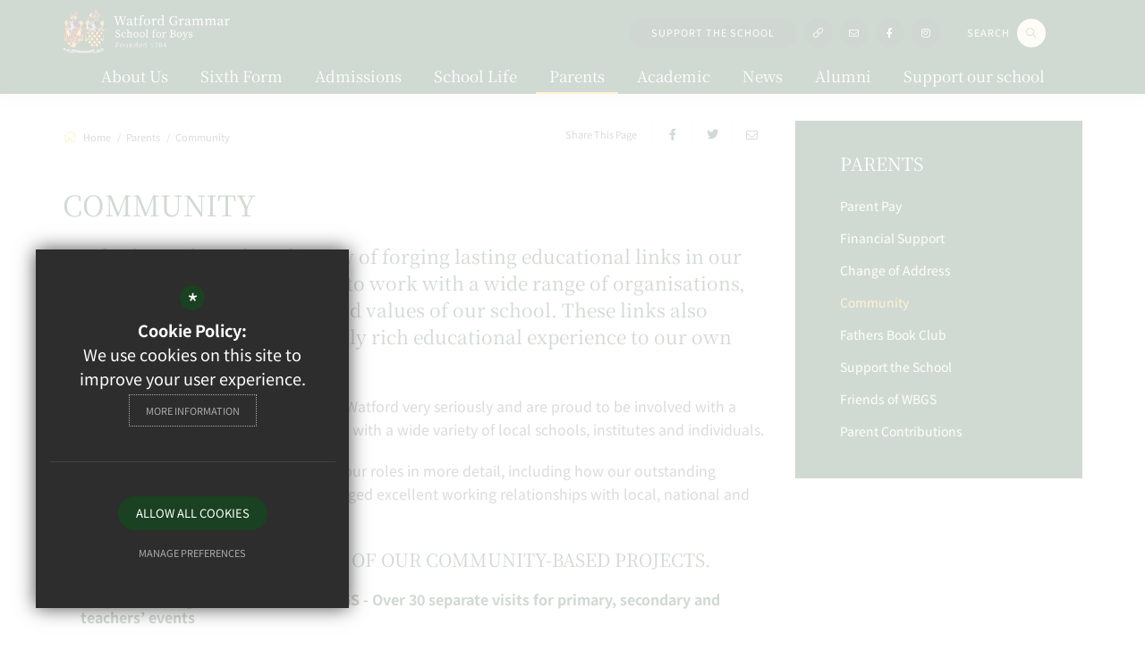

--- FILE ---
content_type: text/html; charset=UTF-8
request_url: https://www.watfordboys.org/96/community
body_size: 7995
content:

<!DOCTYPE html>
<html lang="en">
    <head>
        <meta http-equiv="Content-Type" content="text/html; charset=UTF-8" />
        <title>Community - Watford Grammar School for Boys</title>
        <meta name="description" content="Watford Grammar School for Boys is a leading state school for boys aged 11 to 18, with a national reputation for excellence." />
        <meta name="keywords" content="Watford Grammar School for Boys" />
        <meta name="robots" content="index,follow" />
        <meta http-equiv="X-UA-Compatible" content="IE=edge" />
	<meta name="twitter:card" content="summary_large_image" />
    <meta name="twitter:title" content="Community - Watford Grammar School for Boys" />
    <meta name="twitter:domain" content="https://www.watfordboys.org/96/community" />
    <meta name="twitter:description" content="Watford Grammar School for Boys is a leading state school for boys aged 11 to 18, with a national reputation for excellence." />
    <meta property="og:type" content="article" />
    <meta property="og:title" content="Community - Watford Grammar School for Boys" />
    <meta property="og:url" content="https://www.watfordboys.org/96/community" />
    <meta property="og:description" content="Watford Grammar School for Boys is a leading state school for boys aged 11 to 18, with a national reputation for excellence." />
            		<meta name="viewport" content="width=device-width, initial-scale=1.0" /><link rel="shortcut icon" type="image/x-icon" href="/favicon.ico" /><meta name="fid" content="0"/>

<link href="https://assets.reactcdn.co.uk/fontawesome/5.11/css/all.min.css" rel="stylesheet" type="text/css">
<link href="https://fonts.cleverbox.co.uk/css2?family=Open+Sans:400,600,700" rel="stylesheet" type="text/css">
<link href="https://fonts.cleverbox.co.uk/css2?family=Noto+Serif+SC" rel="stylesheet">
<link href="https://fonts.cleverbox.co.uk/css2?family=Noto+Sans+KR:wght@400;500;700&display=swap" rel="stylesheet">
<link media="screen" href="/css/site_styles_v3.css" rel="stylesheet" type="text/css"/>
<link media="print" href="/css/print.css" rel="stylesheet"><script src="https://ajax.googleapis.com/ajax/libs/jquery/2.1.3/jquery.min.js"></script>
</head>
<body class="no_header_image not_home page">

<div id="opennav_overlay" class="nav_open_close"></div>
<div id="burger_nav">
    <a href="#" id="burger_close" class="nav_open_close"></a>
    <div class="pad">
        <div class="scroll mCustomScrollbar">
            <ul id="burger_nav_list" class="clfx" >
                
	<li class="sub"><a title="About Us" href="/18/about-us" data-pid="16"><span>About Us</span></a>
	<ul>

		<li><a title="About Us" href="/18/about-us"><span>About Us</span></a></li>
		<li><a title="Headmaster's Welcome" href="/42/headmasters-welcome"><span>Headmaster's Welcome</span></a></li>
		<li><a title="Aims of the School" href="/43/aims-of-the-school"><span>Aims of the School</span></a></li>
		<li><a title="Governors &amp; Staff" href="/45/governors-staff-1"><span>Governors &amp; Staff</span></a></li>
		<li><a title="History &amp; Archives" href="/44/history-archives"><span>History &amp; Archives</span></a></li>
		<li><a title="Key Information &amp; Policies" href="/46/key-information"><span>Key Information &amp; Policies</span></a></li>
		<li><a title="Ofsted Reports" href="/47/ofsted-reports"><span>Ofsted Reports</span></a></li>
		<li><a title="Job Vacancies" href="/48/job-vacancies"><span>Job Vacancies</span></a></li>
		<li><a title="School Based Teacher Training" href="/49/school-based-teacher-training"><span>School Based Teacher Training</span></a></li>
		<li><a title="Lettings / Hire" href="/50/lettings-hire"><span>Lettings / Hire</span></a></li>
		<li><a title="Business Partners" href="/51/business-partners"><span>Business Partners</span></a></li>
		<li><a title="Watford School of Music" href="/52/watford-school-of-music"><span>Watford School of Music</span></a></li>
		<li><a title="Watford Boys Fitness" href="/53/watford-boys-fitness"><span>Watford Boys Fitness</span></a></li>
		<li><a title="Watford Girls Grammar" href="/54/watford-girls-grammar"><span>Watford Girls Grammar</span></a></li>
	</ul>
	</li>
	<li class="sub"><a title="Sixth Form" href="/1195/welcome-to-sixth-form" data-pid="1194"><span>Sixth Form</span></a>
	<ul>

		<li><a title="Welcome to Sixth Form" href="/1195/welcome-to-sixth-form"><span>Welcome to Sixth Form</span></a></li>
		<li><a title="Why choose Watford Boys" href="/1206/why-choose-watford-boys"><span>Why choose Watford Boys</span></a></li>
		<li><a title="Student Testamonials" href="/1279/student-testamonials"><span>Student Testamonials</span></a></li>
		<li><a title="Outstanding Support and Advice" href="/1233/outstanding-support-and-advice"><span>Outstanding Support and Advice</span></a></li>
		<li><a title="Sixth Form Facilities" href="/1225/sixth-form-facilities"><span>Sixth Form Facilities</span></a></li>
		<li><a title="Destinations of our students" href="/1210/destinations-of-our-students"><span>Destinations of our students</span></a></li>
		<li><a title="How to apply" href="https://www.watfordboys.org/71/sixth-form" rel="external"><span>How to apply</span></a></li>
		<li><a title="Sixth Form 16-19 Bursary Fund" href="/1330/sixth-form-16-19-bursary-fund"><span>Sixth Form 16-19 Bursary Fund</span></a></li>
		<li><a title="Sixth Form Open Event" href="/1972/sixth-form-open-event"><span>Sixth Form Open Event</span></a></li>
		<li><a title="Sixth Form Course Guide" href="/1137/sixth-form-course-guide"><span>Sixth Form Course Guide</span></a></li>
	</ul>
	</li>
	<li class="sub"><a title="Admissions" href="https://www.watfordboys.org/68/admissions-1" rel="external" data-pid="60"><span>Admissions</span></a>
	<ul>

		<li><a title="2025 Allocation Data" href="/2104/2025-allocation-data"><span>2025 Allocation Data</span></a></li>
		<li><a title="Admissions" href="/68/admissions-1"><span>Admissions</span></a></li>
		<li class="sub"><a title="Year 7 Admissions" href="/70/year-7-admissions"><span>Year 7 Admissions</span></a></li>
		<li class="sub"><a title="Sixth Form" href="/71/sixth-form"><span>Sixth Form</span></a></li>
		<li><a title="Open Events" href="/310/open-events"><span>Open Events</span></a></li>
		<li><a title="Prospectus" href="/72/prospectus"><span>Prospectus</span></a></li>
		<li><a title="In year admission" href="/405/in-year-admission"><span>In year admission</span></a></li>
		<li><a title="Admissions Policy" href="https://www.watfordboys.org/46/key-information/category/30/admissions" rel="external"><span>Admissions Policy</span></a></li>
		<li><a title="Appeals" href="/74/appeals"><span>Appeals</span></a></li>
		<li><a title="Primary Transition" href="/75/primary-transition"><span>Primary Transition</span></a></li>
	</ul>
	</li>
	<li class="sub"><a title="School Life" href="/77/school-life-1" data-pid="61"><span>School Life</span></a>
	<ul>

		<li><a title="School Life" href="/77/school-life-1"><span>School Life</span></a></li>
		<li><a title="School Calendar" href="/90/school-calendar"><span>School Calendar</span></a></li>
		<li><a title="Term Dates" href="/81/term-dates"><span>Term Dates</span></a></li>
		<li><a title="Timings of the School Day" href="/91/timings-of-the-school-day"><span>Timings of the School Day</span></a></li>
		<li><a title="Attendance" href="/80/attendance"><span>Attendance</span></a></li>
		<li class="sub"><a title="Sports" href="/78/sports"><span>Sports</span></a></li>
		<li><a title="Safeguarding" href="/341/safeguarding"><span>Safeguarding</span></a></li>
		<li><a title="Information Technology at WBGS" href="/2334/information-technology-at-wbgs"><span>Information Technology at WBGS</span></a></li>
		<li><a title="Online Safety" href="/87/online-safety"><span>Online Safety</span></a></li>
		<li class="sub"><a title="Wellbeing" href="/79/wellbeing"><span>Wellbeing</span></a></li>
		<li><a title="Medical Care" href="/82/medical-care"><span>Medical Care</span></a></li>
		<li><a title="Faith at WBGS" href="/340/faith-at-wbgs"><span>Faith at WBGS</span></a></li>
		<li><a title="Catering" href="/83/catering"><span>Catering</span></a></li>
		<li><a title="Clubs and Societies" href="/84/clubs-and-societies"><span>Clubs and Societies</span></a></li>
		<li><a title="LAMDA" href="/1698/lamda"><span>LAMDA</span></a></li>
		<li><a title="Trips and Experiences" href="/85/trips-and-experiences"><span>Trips and Experiences</span></a></li>
		<li><a title="School Uniform" href="/88/school-uniform"><span>School Uniform</span></a></li>
		<li><a title="Second-hand Uniform Shop" href="/897/second-hand-uniform-shop"><span>Second-hand Uniform Shop</span></a></li>
		<li><a title="The Fullerian Magazine" href="/89/the-fullerian-magazine"><span>The Fullerian Magazine</span></a></li>
		<li><a title="Snow and Severe Weather Procedure" href="/2358/snow-and-severe-weather-procedure"><span>Snow and Severe Weather Procedure</span></a></li>
	</ul>
	</li>
	<li class="sel sub"><a title="Parents" href="/93/parent-pay" data-pid="62"><span>Parents</span></a>
	<ul>

		<li><a title="Parent Pay" href="/93/parent-pay"><span>Parent Pay</span></a></li>
		<li><a title="Financial Support" href="/94/financial-support"><span>Financial Support</span></a></li>
		<li><a title="Change of Address" href="/2281/change-of-address"><span>Change of Address</span></a></li>
		<li class="sel"><a title="Community" href="/96/community"><span>Community</span></a></li>
		<li><a title="Fathers Book Club" href="/344/fathers-book-club"><span>Fathers Book Club</span></a></li>
		<li><a title="Support the School" href="/117/support-the-school-1"><span>Support the School</span></a></li>
		<li><a title="Friends of WBGS" href="/98/friends-of-wbgs"><span>Friends of WBGS</span></a></li>
		<li><a title="Parent Contributions" href="https://community.watfordboys.org/pages/set-up-a-parent-contribution-to-the-school" rel="external"><span>Parent Contributions</span></a></li>
	</ul>
	</li>
	<li class="sub"><a title="Academic" href="/104/careers-guidance" data-pid="63"><span>Academic</span></a>
	<ul>

		<li class="sub"><a title="Careers Guidance" href="/104/careers-guidance"><span>Careers Guidance</span></a></li>
		<li><a title="Curriculum" href="/101/curriculum"><span>Curriculum</span></a></li>
		<li><a title="Exams" href="/103/exams"><span>Exams</span></a></li>
		<li><a title="Homework" href="/106/homework"><span>Homework</span></a></li>
		<li><a title="Library" href="/109/library"><span>Library</span></a></li>
		<li class="sub"><a title="Pastoral" href="/107/pastoral"><span>Pastoral</span></a></li>
		<li><a title="Reporting and Assessment" href="/105/reporting-and-assessment"><span>Reporting and Assessment</span></a></li>
		<li><a title="Results" href="/108/results"><span>Results</span></a></li>
		<li><a title="Subjects" href="/102/subjects"><span>Subjects</span></a></li>
	</ul>
	</li>
	<li class="sub"><a title="News" href="/110/latest-news" data-pid="64"><span>News</span></a>
	<ul>

		<li><a title="News" href="/110/latest-news"><span>News</span></a></li>
		<li><a title="Newsletters" href="/111/newsletters"><span>Newsletters</span></a></li>
		<li><a title="Announcements" href="/112/announcements"><span>Announcements</span></a></li>
		<li class="sub"><a title="Events - Arts and Culture at WBGS" href="/547/events-arts-and-culture-at-wbgs"><span>Events - Arts and Culture at WBGS</span></a></li>
		<li><a title="School Gallery" href="/113/school-gallery"><span>School Gallery</span></a></li>
	</ul>
	</li>
	<li><a title="Alumni" href="https://community.watfordboys.org/pages/alumni" rel="external" data-pid="65"><span>Alumni</span></a></li>
	<li><a title="Support our school" href="https://community.watfordboys.org/supportus" rel="external" data-pid="66"><span>Support our school</span></a></li>            </ul>
        </div>
    </div>
</div><div id="search" class="clfx inner">
    <div class="container clfx">
        <form action="/search" id="search_form" method="post" class="search">
            <a href="#" id="search_go" class="search_go"><i class="fas fa-search fa-lg"></i></a>
            <input type="text" name="kw" id="kw" class="kw" placeholder="Search site" value="" />
            <a href="#" id="search_close"><i class="fas fa-times"></i></a>
        </form>
    </div>
</div><div id="header_wrap" class="header_layout_4">
    <header>
        <div class="container clfx">
            <a id="header_logo" href="/" title="Watford Grammar School for Boys"><img src="/images/logo.png" alt="Watford Grammar School for Boys" /></a>
            
<div id="header_top_links">
            <a href="https://community.watfordboys.org/supportus" class="wide">Support The School</a>
        <div id="quick_links_wrap" class="header_top_link">
            <a href="#"><i class="fal fa-link"></i></a><div><ul><li><a href="mailto:absence@watfordboys.org" rel="external" title="Report absence">Report absence</a></li>
<li><a href="/46/key-information" title="Key Information">Key Information</a></li>
<li><a href="/69/virtual-tour" title="Virtual Tour">Virtual Tour</a></li>
<li><a href="/111/newsletters" title="Newsletters">Newsletters</a></li>
<li><a href="/72/prospectus" title="Prospectus">Prospectus</a></li>
<li><a href="https://sites.google.com/watfordboys.org/students/home" rel="external" title="Student Home Page - access to Google Classroom">Student Home Page - access to Google Classroom</a></li>
<li class="last"><a href="https://sites.google.com/watfordboys.org/staff/home" title="Staff Home Page">Staff Home Page</a></li>
</ul></div></div>    <a href="/6/contact"  title="Contact Us"><i class="fas fa-envelope"></i></a>
            <a href="https://www.facebook.com/watfordgrammarboys/" title="Facebook" rel="external"><i class="fab fa-facebook-f"></i></a>
                    <a href="https://www.instagram.com/watfordboysgrammar/?hl=en" title="Instagram" rel="external"><i class="fab fa-instagram"></i></a>
        <a href="#" id="search_open" class="search"><span>Search</span><i class="fas fa-search"></i></a>
</div>                <div id="main_nav_wrap">
        <nav id="main_nav" >
          <ul class="clfx container" >
              
	<li class="sub"><a title="About Us" href="/18/about-us" data-pid="16"><span>About Us</span></a>
	<ul>

		<li><a title="About Us" href="/18/about-us"><span>About Us</span></a></li>
		<li><a title="Headmaster's Welcome" href="/42/headmasters-welcome"><span>Headmaster's Welcome</span></a></li>
		<li><a title="Aims of the School" href="/43/aims-of-the-school"><span>Aims of the School</span></a></li>
		<li><a title="Governors &amp; Staff" href="/45/governors-staff-1"><span>Governors &amp; Staff</span></a></li>
		<li><a title="History &amp; Archives" href="/44/history-archives"><span>History &amp; Archives</span></a></li>
		<li><a title="Key Information &amp; Policies" href="/46/key-information"><span>Key Information &amp; Policies</span></a></li>
		<li><a title="Ofsted Reports" href="/47/ofsted-reports"><span>Ofsted Reports</span></a></li>
		<li><a title="Job Vacancies" href="/48/job-vacancies"><span>Job Vacancies</span></a></li>
		<li><a title="School Based Teacher Training" href="/49/school-based-teacher-training"><span>School Based Teacher Training</span></a></li>
		<li><a title="Lettings / Hire" href="/50/lettings-hire"><span>Lettings / Hire</span></a></li>
		<li><a title="Business Partners" href="/51/business-partners"><span>Business Partners</span></a></li>
		<li><a title="Watford School of Music" href="/52/watford-school-of-music"><span>Watford School of Music</span></a></li>
		<li><a title="Watford Boys Fitness" href="/53/watford-boys-fitness"><span>Watford Boys Fitness</span></a></li>
		<li><a title="Watford Girls Grammar" href="/54/watford-girls-grammar"><span>Watford Girls Grammar</span></a></li>
	</ul>
	</li>
	<li class="sub"><a title="Sixth Form" href="/1195/welcome-to-sixth-form" data-pid="1194"><span>Sixth Form</span></a>
	<ul>

		<li><a title="Welcome to Sixth Form" href="/1195/welcome-to-sixth-form"><span>Welcome to Sixth Form</span></a></li>
		<li><a title="Why choose Watford Boys" href="/1206/why-choose-watford-boys"><span>Why choose Watford Boys</span></a></li>
		<li><a title="Student Testamonials" href="/1279/student-testamonials"><span>Student Testamonials</span></a></li>
		<li><a title="Outstanding Support and Advice" href="/1233/outstanding-support-and-advice"><span>Outstanding Support and Advice</span></a></li>
		<li><a title="Sixth Form Facilities" href="/1225/sixth-form-facilities"><span>Sixth Form Facilities</span></a></li>
		<li><a title="Destinations of our students" href="/1210/destinations-of-our-students"><span>Destinations of our students</span></a></li>
		<li><a title="How to apply" href="https://www.watfordboys.org/71/sixth-form" rel="external"><span>How to apply</span></a></li>
		<li><a title="Sixth Form 16-19 Bursary Fund" href="/1330/sixth-form-16-19-bursary-fund"><span>Sixth Form 16-19 Bursary Fund</span></a></li>
		<li><a title="Sixth Form Open Event" href="/1972/sixth-form-open-event"><span>Sixth Form Open Event</span></a></li>
		<li><a title="Sixth Form Course Guide" href="/1137/sixth-form-course-guide"><span>Sixth Form Course Guide</span></a></li>
	</ul>
	</li>
	<li class="sub"><a title="Admissions" href="https://www.watfordboys.org/68/admissions-1" rel="external" data-pid="60"><span>Admissions</span></a>
	<ul>

		<li><a title="2025 Allocation Data" href="/2104/2025-allocation-data"><span>2025 Allocation Data</span></a></li>
		<li><a title="Admissions" href="/68/admissions-1"><span>Admissions</span></a></li>
		<li class="sub"><a title="Year 7 Admissions" href="/70/year-7-admissions"><span>Year 7 Admissions</span></a>
		<ul>
			<li><a title="South West Herts Consortium Testing &ndash; Academic Criterion" href="/2244/south-west-herts-consortium-testing-academic-criterion"><span>South West Herts Consortium Testing &ndash; Academic Criterion</span></a></li>
		</ul>
		</li>
		<li class="sub"><a title="Sixth Form" href="/71/sixth-form"><span>Sixth Form</span></a>
		<ul>
			<li><a title="Admissions - External applications" href="/1131/admissions-external-applications"><span>Admissions - External applications</span></a></li>
			<li><a title="Admissions - Internal applications" href="/1134/admissions-internal-applications"><span>Admissions - Internal applications</span></a></li>
			<li><a title="Tours for External students joining Year 12 in September 2026" href="/1579/tours-for-external-students-joining-year-12-in-september-2026"><span>Tours for External students joining Year 12 in September 2026</span></a></li>
		</ul>
		</li>
		<li><a title="Open Events" href="/310/open-events"><span>Open Events</span></a></li>
		<li><a title="Prospectus" href="/72/prospectus"><span>Prospectus</span></a></li>
		<li><a title="In year admission" href="/405/in-year-admission"><span>In year admission</span></a></li>
		<li><a title="Admissions Policy" href="https://www.watfordboys.org/46/key-information/category/30/admissions" rel="external"><span>Admissions Policy</span></a></li>
		<li><a title="Appeals" href="/74/appeals"><span>Appeals</span></a></li>
		<li><a title="Primary Transition" href="/75/primary-transition"><span>Primary Transition</span></a></li>
	</ul>
	</li>
	<li class="sub"><a title="School Life" href="/77/school-life-1" data-pid="61"><span>School Life</span></a>
	<ul>

		<li><a title="School Life" href="/77/school-life-1"><span>School Life</span></a></li>
		<li><a title="School Calendar" href="/90/school-calendar"><span>School Calendar</span></a></li>
		<li><a title="Term Dates" href="/81/term-dates"><span>Term Dates</span></a></li>
		<li><a title="Timings of the School Day" href="/91/timings-of-the-school-day"><span>Timings of the School Day</span></a></li>
		<li><a title="Attendance" href="/80/attendance"><span>Attendance</span></a></li>
		<li class="sub"><a title="Sports" href="/78/sports"><span>Sports</span></a>
		<ul>
			<li><a title="Sporting Injury - Return2Play" href="/1685/sporting-injury-return2play"><span>Sporting Injury - Return2Play</span></a></li>
		</ul>
		</li>
		<li><a title="Safeguarding" href="/341/safeguarding"><span>Safeguarding</span></a></li>
		<li><a title="Information Technology at WBGS" href="/2334/information-technology-at-wbgs"><span>Information Technology at WBGS</span></a></li>
		<li><a title="Online Safety" href="/87/online-safety"><span>Online Safety</span></a></li>
		<li class="sub"><a title="Wellbeing" href="/79/wellbeing"><span>Wellbeing</span></a>
		<ul>
			<li><a title="Counselling" href="/573/counselling"><span>Counselling</span></a></li>
		</ul>
		</li>
		<li><a title="Medical Care" href="/82/medical-care"><span>Medical Care</span></a></li>
		<li><a title="Faith at WBGS" href="/340/faith-at-wbgs"><span>Faith at WBGS</span></a></li>
		<li><a title="Catering" href="/83/catering"><span>Catering</span></a></li>
		<li><a title="Clubs and Societies" href="/84/clubs-and-societies"><span>Clubs and Societies</span></a></li>
		<li><a title="LAMDA" href="/1698/lamda"><span>LAMDA</span></a></li>
		<li><a title="Trips and Experiences" href="/85/trips-and-experiences"><span>Trips and Experiences</span></a></li>
		<li><a title="School Uniform" href="/88/school-uniform"><span>School Uniform</span></a></li>
		<li><a title="Second-hand Uniform Shop" href="/897/second-hand-uniform-shop"><span>Second-hand Uniform Shop</span></a></li>
		<li><a title="The Fullerian Magazine" href="/89/the-fullerian-magazine"><span>The Fullerian Magazine</span></a></li>
		<li><a title="Snow and Severe Weather Procedure" href="/2358/snow-and-severe-weather-procedure"><span>Snow and Severe Weather Procedure</span></a></li>
	</ul>
	</li>
	<li class="sel sub"><a title="Parents" href="/93/parent-pay" data-pid="62"><span>Parents</span></a>
	<ul>

		<li><a title="Parent Pay" href="/93/parent-pay"><span>Parent Pay</span></a></li>
		<li><a title="Financial Support" href="/94/financial-support"><span>Financial Support</span></a></li>
		<li><a title="Change of Address" href="/2281/change-of-address"><span>Change of Address</span></a></li>
		<li class="sel"><a title="Community" href="/96/community"><span>Community</span></a></li>
		<li><a title="Fathers Book Club" href="/344/fathers-book-club"><span>Fathers Book Club</span></a></li>
		<li><a title="Support the School" href="/117/support-the-school-1"><span>Support the School</span></a></li>
		<li><a title="Friends of WBGS" href="/98/friends-of-wbgs"><span>Friends of WBGS</span></a></li>
		<li><a title="Parent Contributions" href="https://community.watfordboys.org/pages/set-up-a-parent-contribution-to-the-school" rel="external"><span>Parent Contributions</span></a></li>
	</ul>
	</li>
	<li class="sub"><a title="Academic" href="/104/careers-guidance" data-pid="63"><span>Academic</span></a>
	<ul>

		<li class="sub"><a title="Careers Guidance" href="/104/careers-guidance"><span>Careers Guidance</span></a>
		<ul>
			<li><a title="Opportunities to support our careers programme" href="/1606/opportunities-to-support-our-careers-programme"><span>Opportunities to support our careers programme</span></a></li>
			<li><a title="Sign-up to Support our Careers Programme" href="/1621/sign-up-to-support-our-careers-programme"><span>Sign-up to Support our Careers Programme</span></a></li>
			<li><a title="Provider Access Statement" href="/724/provider-access-statement"><span>Provider Access Statement</span></a></li>
			<li><a title="Parent / Student / Employer Feedback" href="/726/parent-student-employer-feedback"><span>Parent / Student / Employer Feedback</span></a></li>
			<li><a title="Next Steps Day 2025" href="/1829/next-steps-day-2025"><span>Next Steps Day 2025</span></a></li>
		</ul>
		</li>
		<li><a title="Curriculum" href="/101/curriculum"><span>Curriculum</span></a></li>
		<li><a title="Exams" href="/103/exams"><span>Exams</span></a></li>
		<li><a title="Homework" href="/106/homework"><span>Homework</span></a></li>
		<li><a title="Library" href="/109/library"><span>Library</span></a></li>
		<li class="sub"><a title="Pastoral" href="/107/pastoral"><span>Pastoral</span></a>
		<ul>
			<li><a title="Character Curriculum" href="/392/character-curriculum"><span>Character Curriculum</span></a></li>
			<li><a title="Personal Development" href="/2346/personal-development"><span>Personal Development</span></a></li>
		</ul>
		</li>
		<li><a title="Reporting and Assessment" href="/105/reporting-and-assessment"><span>Reporting and Assessment</span></a></li>
		<li><a title="Results" href="/108/results"><span>Results</span></a></li>
		<li><a title="Subjects" href="/102/subjects"><span>Subjects</span></a></li>
	</ul>
	</li>
	<li class="sub"><a title="News" href="/110/latest-news" data-pid="64"><span>News</span></a>
	<ul>

		<li><a title="News" href="/110/latest-news"><span>News</span></a></li>
		<li><a title="Newsletters" href="/111/newsletters"><span>Newsletters</span></a></li>
		<li><a title="Announcements" href="/112/announcements"><span>Announcements</span></a></li>
		<li class="sub"><a title="Events - Arts and Culture at WBGS" href="/547/events-arts-and-culture-at-wbgs"><span>Events - Arts and Culture at WBGS</span></a>
		<ul>
			<li><a title="Music Concerts" href="/1295/music-concerts"><span>Music Concerts</span></a></li>
			<li><a title="Theatre" href="/1632/theatre"><span>Theatre</span></a></li>
		</ul>
		</li>
		<li><a title="School Gallery" href="/113/school-gallery"><span>School Gallery</span></a></li>
	</ul>
	</li>
	<li><a title="Alumni" href="https://community.watfordboys.org/pages/alumni" rel="external" data-pid="65"><span>Alumni</span></a></li>
	<li><a title="Support our school" href="https://community.watfordboys.org/supportus" rel="external" data-pid="66"><span>Support our school</span></a></li>          </ul>
            <div class="container nav_open_hide_show_wrap hide">
                <a class="nav_open nav_open_hide_show" href="#">Menu <span></span><span></span><span></span><span></span></a>
            </div>
        </nav>

    </div>
                <div class="show_hide_mobile">
    <a class="nav_open_close" href="#"><span><span></span></span></a>
</div>        </div>
    </header>
</div>

<main >

    
    
    
        
        




                            

        <div id="content" class="clfx inner" data-aos="fade-up">
            <div class="container">

                                    <div class="row">
                                <div id="middlecol" class="col-xs-12 col-md-9 col-md-push-3 hascol_left">
                    <section>
                        <div id="bread_wrap">
    <div class="container">
        <ul id="bread" class="clfx" itemscope itemtype="http://schema.org/BreadcrumbList">
<li id="bread_home" itemprop="itemListElement" itemscope itemtype="http://schema.org/ListItem"><a href="/" itemprop="item"><span itemprop="name"><i class="fal fa-home"></i> Home</span></a><meta itemprop="position" content="1" /></li>
<li><span>Parents</span></li>
<li id="this" itemprop="itemListElement" itemscope itemtype="http://schema.org/ListItem"><a href="/96/community" itemprop="item"><span itemprop="name">Community</span></a><meta itemprop="position" content="3" /></li>
</ul>

        <div id="breadcrumb_socials">

    <div class="social_buttons_title">Share This Page</div>

    <div id="social_icons_0" class="social_buttons"><ul class="core_custom_socials">
<li class="facebook first">
                    <a rel="nofollow" href="https://www.facebook.com/sharer/sharer.php?u=https://www.watfordboys.org/96/community" title="Share this page on Facebook" class="social_button_link">
                        <span class="title">facebook</span><i class="fab fa-facebook-f"></i><span class="share_count">Share this page on Facebook</span>
                    </a>
                    </li>
<li class="twitter last">
                    <a rel="nofollow" href="https://twitter.com/share?url=https://www.watfordboys.org/96/community&amp;text=Community+-+Watford+Grammar+School+for+Boys..." title="Tweet this page" class="social_button_link">
                        <span class="title">twitter</span><i class="fab fa-twitter"></i><span class="share_count">Tweet this page</span>
                    </a>
                    </li>
</ul></div><script>$(document).ready(function() {
		$('body').on('click', '.social_buttons a', function(e){
		e.preventDefault();url=$(this).attr('href');
		window.open(url, 'Social','width=550,height=300');
		});
});</script>
    <a href="mailto:?subject=https://www.watfordboys.org/96/community&body=Found%20this%20page%20thought%20maybe%20you%20would%20be%20interested%20-%20https://www.watfordboys.org/96/community" class="contact_link" title="Email this page">
        <span><span class="share_count">Email this page</span></span>
        <i class="fas fa-envelope"></i>
    </a>
</div>    </div>
</div>                                                <h1 id="page_heading">Community</h1>
<div id="main_body">
<p class="intro_paragraph">Watford Boys has a long history of forging lasting educational links in our local community. We continue to work with a wide range of organisations, aiming to promote the ethos and values of our school. These links also enable us to offer an increasingly rich educational experience to our own students.</p>

<p>We take our role within the community in Watford very seriously and are proud to be involved with a number of projects and initiatives, working with a wide variety of local schools, institutes and individuals.&nbsp;</p>

<p>Please use the links on the left to explore our roles in more detail, including how our outstanding facilities can be hired and how we have forged excellent working relationships with local, national and international organisations.</p>

<h3>Below is a list of just some of our community-based projects.</h3>

<ul>
	<li>Imperial College STEM Centre at WBGS -&nbsp;Over 30 separate visits for primary, secondary and teachers&rsquo; events</li>
	<li>&lsquo;Climbing Higher&rsquo; Saturday school&nbsp;</li>
	<li>Dynamic Hatha Yoga - Runs weekly classes on Tuesday and Wednesday evenings and one Saturday a month</li>
	<li>Aviv Dance Studios -&nbsp;Runs a range of dance classes on a daily basis</li>
	<li>Supplementary schools &nbsp;- Al Almana and Watford Gujarati School on Saturday &amp;&nbsp;Watford Chinese School Sundays</li>
</ul></div>

                    </section>
                </div>

                                    <div id="leftcol" class="col-xs-12 col-md-3 col-md-pull-9">
<ul id="leftnav"><li><h3 class="heading heading_left_nav">Parents</h3></li>
	<li><a title="Parent Pay" href="/93/parent-pay" data-pid="93"><span>Parent Pay</span></a></li>
	<li><a title="Financial Support" href="/94/financial-support" data-pid="94"><span>Financial Support</span></a></li>
	<li><a title="Change of Address" href="/2281/change-of-address" data-pid="2281"><span>Change of Address</span></a></li>
	<li class="sel"><a title="Community" href="/96/community" data-pid="96"><span>Community</span></a></li>
	<li><a title="Fathers Book Club" href="/344/fathers-book-club" data-pid="344"><span>Fathers Book Club</span></a></li>
	<li><a title="Support the School" href="/117/support-the-school-1" data-pid="97"><span>Support the School</span></a></li>
	<li><a title="Friends of WBGS" href="/98/friends-of-wbgs" data-pid="98"><span>Friends of WBGS</span></a></li>
	<li><a title="Parent Contributions" href="https://community.watfordboys.org/pages/set-up-a-parent-contribution-to-the-school" rel="external" data-pid="1224"><span>Parent Contributions</span></a></li>
</ul>


</div><!--end leftcol-->

                                                                    </div>
                
            </div>
        </div>
    </main>

<div id="page_widgets"></div>

<div id="pre_footer" class="pre_footer_layout_1">
    <div class="container clfx">
        <div id="pre_footer_innner">
          
			<div  id="footer_contacts_wrap" class="clfx">

                    
                    
                    <address><span>Watford Grammar <span>School for Boys</span></span>Rickmansworth Road, Watford, WD18 7JF</address>
                    <ul id="footer_contacts" class="clfx">
                    <li class="phone"><a href="tel:01923208900" title="Call us on 01923 208900"><i class="fas fa-fw fa-phone footer-contact-icon" data-fa-transform="shrink-9" data-fa-mask="fas fa-circle"></i>01923 208900</a></li>
                    
                    <li class="email"><a href="mailto:office@watfordboys.org" title="Contact office@watfordboys.org"><i class="fas fa-fw fa-envelope footer-contact-icon" data-fa-transform="shrink-9" data-fa-mask="fas fa-circle"></i>office@watfordboys.org</a></li>
                    <li class="email"><a href="https://www.google.com/maps/dir//Watford+Grammar+School+for+Boys,+Rickmansworth+Road,+Watford/@51.6552742,-0.4139961,17.75z/"  rel="external" title="https://www.google.com/maps/dir//Watford+Grammar+School+for+Boys,+Rickmansworth+Road,+Watford/@51.6552742,-0.4139961,17.75z/"><i class="fas fa-fw fa-map-marker footer-contact-icon" data-fa-transform="shrink-9" data-fa-mask="fas fa-circle"></i>Get Directions</a></li>
                    </ul></div>
          <div id="footer_quicklinks">
<ul>
<li><a href="/68/admissions-1"  ><i class="fal fa-arrow-right"></i>Admissions</a></li><li><a href="/65/alumni"  ><i class="fal fa-arrow-right"></i>Alumni</a></li><li><a href="/43/aims-of-the-school"  ><i class="fal fa-arrow-right"></i>Aims & Ethos</a></li><li><a href="/46/key-information"  ><i class="fal fa-arrow-right"></i>School Policies</a></li><li><a href="/81/term-dates"  ><i class="fal fa-arrow-right"></i>Term Dates</a></li><li><a href="/45/governors-amp-staff"  ><i class="fal fa-arrow-right"></i>Staff Directory</a></li><li><a href="/110/latest-news"  ><i class="fal fa-arrow-right"></i>News</a></li><li><a href="/48/job-vacancies"  ><i class="fal fa-arrow-right"></i>Job Vacancies</a></li><li><a href="/6/contact-us" rel="external" ><i class="fal fa-arrow-right"></i>Contact Us</a></li></ul>
</div><!-- end footer_quicklinks_list -->
        </div>
	</div>
</div>

<footer id="website_footer" class="clfx">
    <div class="container">
        <div class="row">
            <div class="col-sm-9">
                                    <div class="registered_footer"><p>&copy;2021 Watford Grammar School for Boys</p></div>
                                <nav id="footer_nav">
<ul>
	<li class="first"><a href="https://community.watfordboys.org/supportus" rel="external">Support our school</a>
	<li><a href="/6/contact-us">Contact Us</a>
	<li><a href="/2/sitemap">Sitemap</a>
	<li><a href="/3/terms-of-use">Terms of Use</a>
	<li><a href="/4/privacy-policy">Privacy Policy</a>
	<li class="last"><a href="/5/cookie-usage">Cookie Usage</a><li id="highvis"><a href="https://www.watfordboys.org/96/community?highvis" rel="nofollow">High Visibility Version</a></li>
</ul></nav>
            </div>
           <div class="col-sm-3">
                <a href="http://www.cleverbox.co.uk/18/school-website-design" id="cleverbox_link" rel="external">Website Design By <span>Cleverbox</span></a>
            </div>
        </div>

        </div>
</footer>

<script src="/js/site_plugins.js"></script>
<script src="/js/site_script_v3.js"></script>
<script>
$(function() {
		quicklink_js.quicklinks('quick_links');
		
    $(function(){
        site_js.top_nav_dropdown();
    });
    /*$(window).on('load resize', function () {
        site_js.top_nav_overflow();
    });*/
    $(window).on('load resize', function () {
        site_js.top_nav_dropdown();
    });
    
});
</script>
<script src='//translate.google.com/translate_a/element.js?cb=googleTranslateElementInit' async></script>
<script> $(window).load(function() { try { new google.translate.TranslateElement({pageLanguage: 'en', layout: google.translate.TranslateElement.InlineLayout.Horizontal}, 'google_translate'); $('#google_translate').css('display', 'inline-block'); } catch (err) { $('#google_translate').css('display', 'none'); }})</script>
<script>
                (function() {
                    var ga4_global = document.createElement('script'); ga4_global.type = 'text/javascript'; ga4_global.async = true;
                    ga4_global.src = 'https://www.googletagmanager.com/gtag/js?id=G-9SB6HS2QE0';
                    var s4_global = document.getElementsByTagName('script')[0]; s4_global.parentNode.insertBefore(ga4_global, s4_global);
                })();
                window.dataLayer = window.dataLayer || [];
                function gtag(){dataLayer.push(arguments);}
                gtag('consent', 'default', {
                    'ad_storage': 'denied',
                    'analytics_storage': 'denied',
                    'ad_user_data': 'denied',
                    'ad_personalization': 'denied'
                  });
                gtag('js', new Date());
                gtag('config', 'G-9SB6HS2QE0');
            </script>
<script>
                (function() {
                    var ga4 = document.createElement('script'); ga4.type = 'text/javascript'; ga4.async = true;
                    ga4.src = 'https://www.googletagmanager.com/gtag/js?id=G-3HHB3FZV45';
                    var s4 = document.getElementsByTagName('script')[0]; s4.parentNode.insertBefore(ga4, s4);
                })();
                window.dataLayer = window.dataLayer || [];
                function gtag(){dataLayer.push(arguments);}
                gtag('consent', 'default', {
                    'ad_storage': 'denied',
                    'analytics_storage': 'denied',
                    'ad_user_data': 'denied',
                    'ad_personalization': 'denied'
                  });
                gtag('js', new Date());
                gtag('config', 'G-3HHB3FZV45');
            </script>
<div id="cb_cookie_policy_popup_shroud" class="seen"></div><div id="cb_cookie_policy_default">
    <div id="cb_cookie_policy_popup" class="seen">
        <div class="cb_cookie_policy_popup clfx">
            <div class="cb_cookie_policy_popup_text">
                <div class="cb_cookie_policy_popup_icon" title="Cookie Settings"><span style="">*</span></div>
                <strong>Cookie Policy:</strong> We use cookies on this site to improve your user experience. <br/><a href="/5/cookie-usage" class="cb_cookie_button" title="Read more about our cookie policy">More Information</a>
            </div>

            <div class="cb_cookie_policy_popup_options" id="cb_cookie_landing">
                <a class="cb_cookie_button" id="_cb_accept" href="#">Allow All Cookies</a><br/>                <a class="cb_cookie_button" id="_cb_preferences" href="#">Manage Preferences</a>
            </div>
            <div class="cb_cookie_policy_popup_options" id="cb_cookie_preferences">
                <span>
                    <input id="_cb_accept_thirdparty" type="radio" name="thirdparty" value="denied">
                    <label for="_cb_accept_thirdparty">Deny Cookies</label>
                </span>
                <span>
                    <input id="_cb_accept_all" type="radio" name="thirdparty" value="accepted">
                    <label for="_cb_accept_all">Allow All Cookies</label>
                </span>
                <br/>                <a class="cb_cookie_button" id="_cb_accept_pref" href="#">Submit & Close</a>
            </div>

        </div>
    </div>
</div>

<link href="/include_v3/cookie_popup/cookie_popup_v6.css" rel="stylesheet" type="text/css">
<script src="/include_v3/cookie_popup/cookie_popup_v6.js"></script><link href="/include_v3/css_cb_logo/cb_logo.css" rel="stylesheet" type="text/css">
<script type="application/ld+json">{"@context":"https:\/\/schema.org","@type":"Organization","url":"https:\/\/www.watfordboys.org","name":"Watford Grammar School for Boys","telephone":"01923 208900","address":{"@type":"PostalAddress","streetAddress":"Rickmansworth Road","addressLocality":"Watford","postalCode":"WD18 7JF","addressCountry":"GB"},"sameAs":["https:\/\/www.facebook.com\/watfordgrammarboys\/"]}</script>
<script type="application/ld+json">{"@context":"https:\/\/schema.org","@type":"WebPage","sameAs":["https:\/\/www.facebook.com\/watfordgrammarboys\/"]}</script>

</body>
</html>

--- FILE ---
content_type: text/css;charset=UTF-8
request_url: https://fonts.cleverbox.co.uk/css2?family=Noto+Serif+SC
body_size: -341
content:

@font-face {
  font-family: 'Noto Serif SC';
  font-style: normal;
  font-weight: 400;
  font-display: swap;
  src: url(https://fonts.cleverbox.co.uk/noto-serif-sc/font-400.woff2) format('woff2'), url(https://fonts.cleverbox.co.uk/noto-serif-sc/font-400.woff) format('woff');
}


--- FILE ---
content_type: text/css;charset=UTF-8
request_url: https://fonts.cleverbox.co.uk/css2?family=Noto+Sans+KR:wght@400;500;700&display=swap
body_size: -308
content:

@font-face {
  font-family: 'Noto Sans KR';
  font-style: normal;
  font-weight: 400;
  font-display: swap;
  src: url(https://fonts.cleverbox.co.uk/noto-sans-kr/font-400.woff2) format('woff2'), url(https://fonts.cleverbox.co.uk/noto-sans-kr/font-400.woff) format('woff');
}

@font-face {
  font-family: 'Noto Sans KR';
  font-style: normal;
  font-weight: 500;
  font-display: swap;
  src: url(https://fonts.cleverbox.co.uk/noto-sans-kr/font-500.woff2) format('woff2'), url(https://fonts.cleverbox.co.uk/noto-sans-kr/font-500.woff) format('woff');
}

@font-face {
  font-family: 'Noto Sans KR';
  font-style: normal;
  font-weight: 700;
  font-display: swap;
  src: url(https://fonts.cleverbox.co.uk/noto-sans-kr/font-700.woff2) format('woff2'), url(https://fonts.cleverbox.co.uk/noto-sans-kr/font-700.woff) format('woff');
}


--- FILE ---
content_type: text/css
request_url: https://www.watfordboys.org/css/site_styles_v3.css
body_size: 54622
content:
@charset "UTF-8";/*! normalize.css v3.0.1 | MIT License | git.io/normalize */*,.fancybox-button:focus,.fancybox-slide,a.nice-select.open,a:active,a:hover{outline:0}legend,td,th{padding:0}.fancybox-container,.fancybox-thumbs,.fancybox-thumbs__list a,.nice-select,.slick-slider,html{-webkit-tap-highlight-color:transparent}#contact_map_wrapper,#search_hint_wrapper #search_hint ul li,.cf:after,.clfx1,.clfx10,.clfx20,.clfx30,.clfx40,.clfx:after,.container-fluid:after,.container:after,.row:after,div.content_footer,div.pagi,div.video_wrapper{clear:both}#announcement_layout_1 .item,#blog_main_list .item,#events_layout_1_section #home_events .item,#image_gall_cat .item,#module_blog #blog_main_list .item,div#debug ul li,form ul li,section.blog_layout_1 #home_blog_list_wrapper #home_blog_list#home_blog_list .item,section.blog_layout_2 .item,section.blog_layout_social #home_blog_list .item,ul li{list-style:none}html{font-family:sans-serif;-ms-text-size-adjust:100%;-webkit-text-size-adjust:100%}article,aside,details,figcaption,figure,footer,header,hgroup,main,nav,section,summary{display:block}audio,canvas,progress,video{display:inline-block;vertical-align:baseline}audio:not([controls]){display:none;height:0}.img-responsive,.img-thumbnail{width:100%\9;max-width:100%;height:auto}[hidden],template{display:none}a{background:0 0}abbr[title]{border-bottom:1px dotted}b,optgroup,strong{font-weight:700}dfn{font-style:italic}mark{background:#ff0;color:#000}small{font-size:80%}sub,sup{font-size:75%;line-height:0;position:relative;vertical-align:baseline}sup{top:-.5em}sub{bottom:-.25em}svg:not(:root){overflow:hidden}hr{-moz-box-sizing:content-box;box-sizing:content-box;margin-top:20px;margin-bottom:20px}pre,textarea{overflow:auto}code,kbd,pre,samp{font-family:monospace,monospace;font-size:1em}button,input,optgroup,select,textarea{color:inherit;font:inherit;margin:0}button{overflow:visible}button,select{text-transform:none}button,html input[type=button],input[type=reset],input[type=submit]{-webkit-appearance:button;cursor:pointer}button[disabled],html input[disabled]{cursor:default}button::-moz-focus-inner,input::-moz-focus-inner{border:0;padding:0}input[type=checkbox],input[type=radio]{box-sizing:border-box;padding:0}input[type=number]::-webkit-inner-spin-button,input[type=number]::-webkit-outer-spin-button{height:auto}input[type=search]{-webkit-appearance:textfield;box-sizing:content-box}input[type=search]::-webkit-search-cancel-button,input[type=search]::-webkit-search-decoration{-webkit-appearance:none}fieldset{border:1px solid silver;margin:0 2px;padding:.35em .625em .75em}legend{border:0}table{border-collapse:collapse;border-spacing:0}*,:after,:before{-webkit-box-sizing:border-box;-moz-box-sizing:border-box;box-sizing:border-box}html{font-size:10px}body{font-family:"Helvetica Neue",Helvetica,Arial,sans-serif;font-size:14px;line-height:1.428571429}button,input,select,textarea{font-family:inherit;font-size:inherit;line-height:inherit}figure{margin:0}.img-responsive{display:block}.img-rounded{border-radius:6px}.img-thumbnail{padding:4px;line-height:1.428571429;background-color:#fff;border:1px solid #ddd;border-radius:4px;display:inline-block}.container-fluid:after,.container-fluid:before,.container:after,.container:before,.row:after,.row:before{content:" ";display:table}.img-circle{border-radius:50%}.sr-only{position:absolute;width:1px;height:1px;margin:-1px;padding:0;overflow:hidden;clip:rect(0,0,0,0);border:0}.sr-only-focusable.nice-select.open,.sr-only-focusable:active,.sr-only-focusable:focus{position:static;width:auto;height:auto;margin:0;overflow:visible;clip:auto}.container,.container-fluid{margin-right:auto;margin-left:auto;padding-left:15px;padding-right:15px}.row{margin-left:-15px;margin-right:-15px}.col-lg-1,.col-lg-10,.col-lg-11,.col-lg-12,.col-lg-2,.col-lg-3,.col-lg-4,.col-lg-5,.col-lg-6,.col-lg-7,.col-lg-8,.col-lg-9,.col-md-1,.col-md-10,.col-md-11,.col-md-12,.col-md-2,.col-md-3,.col-md-4,.col-md-5,.col-md-6,.col-md-7,.col-md-8,.col-md-9,.col-sm-1,.col-sm-10,.col-sm-11,.col-sm-12,.col-sm-2,.col-sm-3,.col-sm-4,.col-sm-5,.col-sm-6,.col-sm-7,.col-sm-8,.col-sm-9,.col-xs-1,.col-xs-10,.col-xs-11,.col-xs-12,.col-xs-2,.col-xs-3,.col-xs-4,.col-xs-5,.col-xs-6,.col-xs-7,.col-xs-8,.col-xs-9{position:relative;min-height:1px;padding-left:15px;padding-right:15px}.col-xs-1,.col-xs-10,.col-xs-11,.col-xs-12,.col-xs-2,.col-xs-3,.col-xs-4,.col-xs-5,.col-xs-6,.col-xs-7,.col-xs-8,.col-xs-9{float:left}.col-xs-1{width:8.3333333333%}.col-xs-2{width:16.6666666667%}.col-xs-3{width:25%}.col-xs-4{width:33.3333333333%}.col-xs-5{width:41.6666666667%}.col-xs-6{width:50%}.col-xs-7{width:58.3333333333%}.col-xs-8{width:66.6666666667%}.col-xs-9{width:75%}.col-xs-10{width:83.3333333333%}.col-xs-11{width:91.6666666667%}.col-xs-12{width:100%}.col-xs-pull-0{right:auto}.col-xs-pull-1{right:8.3333333333%}.col-xs-pull-2{right:16.6666666667%}.col-xs-pull-3{right:25%}.col-xs-pull-4{right:33.3333333333%}.col-xs-pull-5{right:41.6666666667%}.col-xs-pull-6{right:50%}.col-xs-pull-7{right:58.3333333333%}.col-xs-pull-8{right:66.6666666667%}.col-xs-pull-9{right:75%}.col-xs-pull-10{right:83.3333333333%}.col-xs-pull-11{right:91.6666666667%}.col-xs-pull-12{right:100%}.col-xs-push-0{left:auto}.col-xs-push-1{left:8.3333333333%}.col-xs-push-2{left:16.6666666667%}.col-xs-push-3{left:25%}.col-xs-push-4{left:33.3333333333%}.col-xs-push-5{left:41.6666666667%}.col-xs-push-6{left:50%}.col-xs-push-7{left:58.3333333333%}.col-xs-push-8{left:66.6666666667%}.col-xs-push-9{left:75%}.col-xs-push-10{left:83.3333333333%}.col-xs-push-11{left:91.6666666667%}.col-xs-push-12{left:100%}.col-xs-offset-0{margin-left:0}.col-xs-offset-1{margin-left:8.3333333333%}.col-xs-offset-2{margin-left:16.6666666667%}.col-xs-offset-3{margin-left:25%}.col-xs-offset-4{margin-left:33.3333333333%}.col-xs-offset-5{margin-left:41.6666666667%}.col-xs-offset-6{margin-left:50%}.col-xs-offset-7{margin-left:58.3333333333%}.col-xs-offset-8{margin-left:66.6666666667%}.col-xs-offset-9{margin-left:75%}.col-xs-offset-10{margin-left:83.3333333333%}.col-xs-offset-11{margin-left:91.6666666667%}.col-xs-offset-12{margin-left:100%}.fade{opacity:0;transition:opacity .15s linear}.fade.in{opacity:1}.collapse{display:none}.collapse.in{display:block}tr.collapse.in{display:table-row}tbody.collapse.in{display:table-row-group}.collapsing{position:relative;height:0;overflow:hidden;transition:height .35s ease}@-ms-viewport{width:device-width}.visible-lg,.visible-lg-block,.visible-lg-inline,.visible-lg-inline-block,.visible-md,.visible-md-block,.visible-md-inline,.visible-md-inline-block,.visible-print,.visible-print-block,.visible-print-inline,.visible-print-inline-block,.visible-sm,.visible-sm-block,.visible-sm-inline,.visible-sm-inline-block,.visible-xs,.visible-xs-block,.visible-xs-inline,.visible-xs-inline-block{display:none!important}#announcement_layout_1 .item .item_inner,#blog_main_list .item .item_inner,#events_layout_1_section #home_events .item .item_inner,#image_gall_cat .item .item_inner,#module_blog #blog_main_list .item .item_inner,section.blog_layout_1 #home_blog_list_wrapper #home_blog_list#home_blog_list .item .item_inner,section.blog_layout_2 .item .item_inner,section.blog_layout_social #home_blog_list .item .item_inner{transition:all .2s ease-in-out;position:relative;display:block;background:#FFF;height:385px;box-shadow:0 0 7px rgba(0,0,0,.1);margin-bottom:30px;overflow:hidden}#announcement_layout_1 .item .item_inner.no_image .text_wrapper .text_inner,#blog_main_list .item .item_inner.no_image .text_wrapper .text_inner,#events_layout_1_section #home_events .item .item_inner.no_image .text_wrapper .text_inner,#image_gall_cat .item .item_inner.no_image .text_wrapper .text_inner,#module_blog #blog_main_list .item .item_inner.no_image .text_wrapper .text_inner,section.blog_layout_1 #home_blog_list_wrapper #home_blog_list#home_blog_list .item .item_inner.no_image .text_wrapper .text_inner,section.blog_layout_2 .item .item_inner.no_image .text_wrapper .text_inner,section.blog_layout_social #home_blog_list .item .item_inner.no_image .text_wrapper .text_inner{padding-top:35px}#announcement_layout_1 .item .item_inner.has_image .image_outer_wrapper .item_info .post_cats,#blog_main_list .item .item_inner.has_image .image_outer_wrapper .item_info .post_cats,#events_layout_1_section #home_events .item .item_inner.has_image .image_outer_wrapper .item_info .post_cats,#image_gall_cat .item .item_inner.has_image .image_outer_wrapper .item_info .post_cats,#module_blog #blog_main_list .item .item_inner.has_image .image_outer_wrapper .item_info .post_cats,section.blog_layout_1 #home_blog_list_wrapper #home_blog_list#home_blog_list .item .item_inner.has_image .image_outer_wrapper .item_info .post_cats,section.blog_layout_2 .item .item_inner.has_image .image_outer_wrapper .item_info .post_cats,section.blog_layout_social #home_blog_list .item .item_inner.has_image .image_outer_wrapper .item_info .post_cats{color:#FFF}#announcement_layout_1 .item .item_inner.has_overlay_link,#blog_main_list .item .item_inner.has_overlay_link,#events_layout_1_section #home_events .item .item_inner.has_overlay_link,#image_gall_cat .item .item_inner.has_overlay_link,#module_blog #blog_main_list .item .item_inner.has_overlay_link,section.blog_layout_1 #home_blog_list_wrapper #home_blog_list#home_blog_list .item .item_inner.has_overlay_link,section.blog_layout_2 .item .item_inner.has_overlay_link,section.blog_layout_social #home_blog_list .item .item_inner.has_overlay_link{overflow:hidden}#announcement_layout_1 .item .item_inner.has_overlay_link a.overlay_link,#blog_main_list .item .item_inner.has_overlay_link a.overlay_link,#events_layout_1_section #home_events .item .item_inner.has_overlay_link a.overlay_link,#image_gall_cat .item .item_inner.has_overlay_link a.overlay_link,#module_blog #blog_main_list .item .item_inner.has_overlay_link a.overlay_link,section.blog_layout_1 #home_blog_list_wrapper #home_blog_list#home_blog_list .item .item_inner.has_overlay_link a.overlay_link,section.blog_layout_2 .item .item_inner.has_overlay_link a.overlay_link,section.blog_layout_social #home_blog_list .item .item_inner.has_overlay_link a.overlay_link{z-index:2;position:absolute;top:50%;left:50%;transform:translate(-50%,-50%);width:100%;height:100%}#announcement_layout_1 .item .item_inner .type_icon,#blog_main_list .item .item_inner .type_icon,#events_layout_1_section #home_events .item .item_inner .type_icon,#image_gall_cat .item .item_inner .type_icon,#module_blog #blog_main_list .item .item_inner .type_icon,section.blog_layout_1 #home_blog_list_wrapper #home_blog_list#home_blog_list .item .item_inner .type_icon,section.blog_layout_2 .item .item_inner .type_icon,section.blog_layout_social #home_blog_list .item .item_inner .type_icon{transition:all ease-in-out .2s;position:absolute;bottom:15px;left:50%;transform:translate(-50%,0);font-size:17px;color:#fff;z-index:3}#announcement_layout_1 .item .item_inner .image_outer_wrapper,#announcement_layout_1 .item .item_inner .image_wrapper,#blog_main_list .item .item_inner .image_outer_wrapper,#blog_main_list .item .item_inner .image_wrapper,#events_layout_1_section #home_events .item .item_inner .image_outer_wrapper,#events_layout_1_section #home_events .item .item_inner .image_wrapper,#image_gall_cat .item .item_inner .image_outer_wrapper,#image_gall_cat .item .item_inner .image_wrapper,#module_blog #blog_main_list .item .item_inner .image_outer_wrapper,#module_blog #blog_main_list .item .item_inner .image_wrapper,section.blog_layout_1 #home_blog_list_wrapper #home_blog_list#home_blog_list .item .item_inner .image_outer_wrapper,section.blog_layout_1 #home_blog_list_wrapper #home_blog_list#home_blog_list .item .item_inner .image_wrapper,section.blog_layout_2 .item .item_inner .image_outer_wrapper,section.blog_layout_2 .item .item_inner .image_wrapper,section.blog_layout_social #home_blog_list .item .item_inner .image_outer_wrapper,section.blog_layout_social #home_blog_list .item .item_inner .image_wrapper{position:relative}#announcement_layout_1 .item .item_inner .image_outer_wrapper .image,#blog_main_list .item .item_inner .image_outer_wrapper .image,#events_layout_1_section #home_events .item .item_inner .image_outer_wrapper .image,#image_gall_cat .item .item_inner .image_outer_wrapper .image,#module_blog #blog_main_list .item .item_inner .image_outer_wrapper .image,section.blog_layout_1 #home_blog_list_wrapper #home_blog_list#home_blog_list .item .item_inner .image_outer_wrapper .image,section.blog_layout_2 .item .item_inner .image_outer_wrapper .image,section.blog_layout_social #home_blog_list .item .item_inner .image_outer_wrapper .image{transition:all ease-in-out .2s;max-height:220px}#announcement_layout_1 .item .item_inner .image_outer_wrapper .image img,#blog_main_list .item .item_inner .image_outer_wrapper .image img,#events_layout_1_section #home_events .item .item_inner .image_outer_wrapper .image img,#image_gall_cat .item .item_inner .image_outer_wrapper .image img,#module_blog #blog_main_list .item .item_inner .image_outer_wrapper .image img,section.blog_layout_1 #home_blog_list_wrapper #home_blog_list#home_blog_list .item .item_inner .image_outer_wrapper .image img,section.blog_layout_2 .item .item_inner .image_outer_wrapper .image img,section.blog_layout_social #home_blog_list .item .item_inner .image_outer_wrapper .image img{opacity:0}#announcement_layout_1 .item .item_inner .image_outer_wrapper .image:after,#announcement_layout_1 .item .item_inner .image_outer_wrapper .image:before,#blog_main_list .item .item_inner .image_outer_wrapper .image:after,#blog_main_list .item .item_inner .image_outer_wrapper .image:before,#events_layout_1_section #home_events .item .item_inner .image_outer_wrapper .image:after,#events_layout_1_section #home_events .item .item_inner .image_outer_wrapper .image:before,#image_gall_cat .item .item_inner .image_outer_wrapper .image:after,#image_gall_cat .item .item_inner .image_outer_wrapper .image:before,#module_blog #blog_main_list .item .item_inner .image_outer_wrapper .image:after,#module_blog #blog_main_list .item .item_inner .image_outer_wrapper .image:before,section.blog_layout_1 #home_blog_list_wrapper #home_blog_list#home_blog_list .item .item_inner .image_outer_wrapper .image:after,section.blog_layout_1 #home_blog_list_wrapper #home_blog_list#home_blog_list .item .item_inner .image_outer_wrapper .image:before,section.blog_layout_2 .item .item_inner .image_outer_wrapper .image:after,section.blog_layout_2 .item .item_inner .image_outer_wrapper .image:before,section.blog_layout_social #home_blog_list .item .item_inner .image_outer_wrapper .image:after,section.blog_layout_social #home_blog_list .item .item_inner .image_outer_wrapper .image:before{display:none}#announcement_layout_1 .item .item_inner .image_wrapper .image,#blog_main_list .item .item_inner .image_wrapper .image,#events_layout_1_section #home_events .item .item_inner .image_wrapper .image,#image_gall_cat .item .item_inner .image_wrapper .image,#module_blog #blog_main_list .item .item_inner .image_wrapper .image,section.blog_layout_1 #home_blog_list_wrapper #home_blog_list#home_blog_list .item .item_inner .image_wrapper .image,section.blog_layout_2 .item .item_inner .image_wrapper .image,section.blog_layout_social #home_blog_list .item .item_inner .image_wrapper .image{width:100%;height:200px;background-position:center;background-size:cover;background-repeat:no-repeat;display:block;position:relative;overflow:hidden}#announcement_layout_1 .item .item_inner .image_wrapper .image:after,#blog_main_list .item .item_inner .image_wrapper .image:after,#events_layout_1_section #home_events .item .item_inner .image_wrapper .image:after,#image_gall_cat .item .item_inner .image_wrapper .image:after,#module_blog #blog_main_list .item .item_inner .image_wrapper .image:after,section.blog_layout_1 #home_blog_list_wrapper #home_blog_list#home_blog_list .item .item_inner .image_wrapper .image:after,section.blog_layout_2 .item .item_inner .image_wrapper .image:after,section.blog_layout_social #home_blog_list .item .item_inner .image_wrapper .image:after{content:"";position:absolute;left:50%;top:50%;transform:translate(-50%,-50%);color:#fff;opacity:0;transition:opacity .2s ease-in-out;font-family:"Font Awesome 5 Pro";font-size:24px;font-weight:300}#announcement_layout_1 .item .item_inner .image_wrapper .image:before,#blog_main_list .item .item_inner .image_wrapper .image:before,#events_layout_1_section #home_events .item .item_inner .image_wrapper .image:before,#image_gall_cat .item .item_inner .image_wrapper .image:before,#module_blog #blog_main_list .item .item_inner .image_wrapper .image:before,section.blog_layout_1 #home_blog_list_wrapper #home_blog_list#home_blog_list .item .item_inner .image_wrapper .image:before,section.blog_layout_2 .item .item_inner .image_wrapper .image:before,section.blog_layout_social #home_blog_list .item .item_inner .image_wrapper .image:before{content:'';top:0;left:0;width:100%;height:100%;position:absolute;background-color:rgba(18,52,24,.75);opacity:0;transition:opacity .2s ease-in-out}#announcement_layout_1 .item .item_inner .image_wrapper .image:before i,#blog_main_list .item .item_inner .image_wrapper .image:before i,#events_layout_1_section #home_events .item .item_inner .image_wrapper .image:before i,#image_gall_cat .item .item_inner .image_wrapper .image:before i,#module_blog #blog_main_list .item .item_inner .image_wrapper .image:before i,section.blog_layout_1 #home_blog_list_wrapper #home_blog_list#home_blog_list .item .item_inner .image_wrapper .image:before i,section.blog_layout_2 .item .item_inner .image_wrapper .image:before i,section.blog_layout_social #home_blog_list .item .item_inner .image_wrapper .image:before i{color:#fff;position:absolute;top:50%;left:50%;transform:translate(-50%,-50%);text-align:center;font-size:27px}#announcement_layout_1 .item .item_inner .image_wrapper .image img,#blog_main_list .item .item_inner .image_wrapper .image img,#events_layout_1_section #home_events .item .item_inner .image_wrapper .image img,#image_gall_cat .item .item_inner .image_wrapper .image img,#module_blog #blog_main_list .item .item_inner .image_wrapper .image img,section.blog_layout_1 #home_blog_list_wrapper #home_blog_list#home_blog_list .item .item_inner .image_wrapper .image img,section.blog_layout_2 .item .item_inner .image_wrapper .image img,section.blog_layout_social #home_blog_list .item .item_inner .image_wrapper .image img{display:block;width:100%}#announcement_layout_1 .item .item_inner .image_wrapper .item_info,#blog_main_list .item .item_inner .image_wrapper .item_info,#events_layout_1_section #home_events .item .item_inner .image_wrapper .item_info,#image_gall_cat .item .item_inner .image_wrapper .item_info,#module_blog #blog_main_list .item .item_inner .image_wrapper .item_info,section.blog_layout_1 #home_blog_list_wrapper #home_blog_list#home_blog_list .item .item_inner .image_wrapper .item_info,section.blog_layout_2 .item .item_inner .image_wrapper .item_info,section.blog_layout_social #home_blog_list .item .item_inner .image_wrapper .item_info{position:absolute;bottom:15px;left:25px;color:#fff;z-index:2;height:auto}#announcement_layout_1 .item .item_inner .image_wrapper .item_info p,#blog_main_list .item .item_inner .image_wrapper .item_info p,#events_layout_1_section #home_events .item .item_inner .image_wrapper .item_info p,#image_gall_cat .item .item_inner .image_wrapper .item_info p,#module_blog #blog_main_list .item .item_inner .image_wrapper .item_info p,section.blog_layout_1 #home_blog_list_wrapper #home_blog_list#home_blog_list .item .item_inner .image_wrapper .item_info p,section.blog_layout_2 .item .item_inner .image_wrapper .item_info p,section.blog_layout_social #home_blog_list .item .item_inner .image_wrapper .item_info p{margin:0}#announcement_layout_1 .item .item_inner .image_wrapper:before,#blog_main_list .item .item_inner .image_wrapper:before,#events_layout_1_section #home_events .item .item_inner .image_wrapper:before,#image_gall_cat .item .item_inner .image_wrapper:before,#module_blog #blog_main_list .item .item_inner .image_wrapper:before,section.blog_layout_1 #home_blog_list_wrapper #home_blog_list#home_blog_list .item .item_inner .image_wrapper:before,section.blog_layout_2 .item .item_inner .image_wrapper:before,section.blog_layout_social #home_blog_list .item .item_inner .image_wrapper:before{content:'';position:absolute;width:100%;height:100%;left:0;bottom:0;transition:all ease-in-out .2s;background-image:linear-gradient(180deg,transparent 60%,#000 100%);opacity:.8;z-index:1}#announcement_layout_1 .item .item_inner .text_wrapper .text_inner,#blog_main_list .item .item_inner .text_wrapper .text_inner,#events_layout_1_section #home_events .item .item_inner .text_wrapper .text_inner,#image_gall_cat .item .item_inner .text_wrapper .text_inner,#module_blog #blog_main_list .item .item_inner .text_wrapper .text_inner,section.blog_layout_1 #home_blog_list_wrapper #home_blog_list#home_blog_list .item .item_inner .text_wrapper .text_inner,section.blog_layout_2 .item .item_inner .text_wrapper .text_inner,section.blog_layout_social #home_blog_list .item .item_inner .text_wrapper .text_inner{padding:30px;text-align:center}#announcement_layout_1 .item .item_inner .text_wrapper .text_inner .cats,#announcement_layout_1 .item .item_inner .text_wrapper .text_inner .cnt,#announcement_layout_1 .item .item_inner .text_wrapper .text_inner .date,#announcement_layout_1 .item .item_inner .text_wrapper .text_inner .job_title,#announcement_layout_1 .item .item_inner .text_wrapper .text_inner .read_more,#announcement_layout_1 .item .item_inner .text_wrapper .text_inner .text,#announcement_layout_1 .item .item_inner .text_wrapper .text_inner .time,#announcement_layout_1 .item .item_inner .text_wrapper .text_inner .title,#blog_main_list .item .item_inner .text_wrapper .text_inner .cats,#blog_main_list .item .item_inner .text_wrapper .text_inner .cnt,#blog_main_list .item .item_inner .text_wrapper .text_inner .date,#blog_main_list .item .item_inner .text_wrapper .text_inner .job_title,#blog_main_list .item .item_inner .text_wrapper .text_inner .read_more,#blog_main_list .item .item_inner .text_wrapper .text_inner .text,#blog_main_list .item .item_inner .text_wrapper .text_inner .time,#blog_main_list .item .item_inner .text_wrapper .text_inner .title,#events_layout_1_section #home_events .item .item_inner .text_wrapper .text_inner .cats,#events_layout_1_section #home_events .item .item_inner .text_wrapper .text_inner .cnt,#events_layout_1_section #home_events .item .item_inner .text_wrapper .text_inner .date,#events_layout_1_section #home_events .item .item_inner .text_wrapper .text_inner .job_title,#events_layout_1_section #home_events .item .item_inner .text_wrapper .text_inner .read_more,#events_layout_1_section #home_events .item .item_inner .text_wrapper .text_inner .text,#events_layout_1_section #home_events .item .item_inner .text_wrapper .text_inner .time,#events_layout_1_section #home_events .item .item_inner .text_wrapper .text_inner .title,#image_gall_cat .item .item_inner .text_wrapper .text_inner .cats,#image_gall_cat .item .item_inner .text_wrapper .text_inner .cnt,#image_gall_cat .item .item_inner .text_wrapper .text_inner .date,#image_gall_cat .item .item_inner .text_wrapper .text_inner .job_title,#image_gall_cat .item .item_inner .text_wrapper .text_inner .read_more,#image_gall_cat .item .item_inner .text_wrapper .text_inner .text,#image_gall_cat .item .item_inner .text_wrapper .text_inner .time,#image_gall_cat .item .item_inner .text_wrapper .text_inner .title,#module_blog #blog_main_list .item .item_inner .text_wrapper .text_inner .cats,#module_blog #blog_main_list .item .item_inner .text_wrapper .text_inner .cnt,#module_blog #blog_main_list .item .item_inner .text_wrapper .text_inner .date,#module_blog #blog_main_list .item .item_inner .text_wrapper .text_inner .job_title,#module_blog #blog_main_list .item .item_inner .text_wrapper .text_inner .read_more,#module_blog #blog_main_list .item .item_inner .text_wrapper .text_inner .text,#module_blog #blog_main_list .item .item_inner .text_wrapper .text_inner .time,#module_blog #blog_main_list .item .item_inner .text_wrapper .text_inner .title,section.blog_layout_1 #home_blog_list_wrapper #home_blog_list#home_blog_list .item .item_inner .text_wrapper .text_inner .cats,section.blog_layout_1 #home_blog_list_wrapper #home_blog_list#home_blog_list .item .item_inner .text_wrapper .text_inner .cnt,section.blog_layout_1 #home_blog_list_wrapper #home_blog_list#home_blog_list .item .item_inner .text_wrapper .text_inner .date,section.blog_layout_1 #home_blog_list_wrapper #home_blog_list#home_blog_list .item .item_inner .text_wrapper .text_inner .job_title,section.blog_layout_1 #home_blog_list_wrapper #home_blog_list#home_blog_list .item .item_inner .text_wrapper .text_inner .read_more,section.blog_layout_1 #home_blog_list_wrapper #home_blog_list#home_blog_list .item .item_inner .text_wrapper .text_inner .text,section.blog_layout_1 #home_blog_list_wrapper #home_blog_list#home_blog_list .item .item_inner .text_wrapper .text_inner .time,section.blog_layout_1 #home_blog_list_wrapper #home_blog_list#home_blog_list .item .item_inner .text_wrapper .text_inner .title,section.blog_layout_2 .item .item_inner .text_wrapper .text_inner .cats,section.blog_layout_2 .item .item_inner .text_wrapper .text_inner .cnt,section.blog_layout_2 .item .item_inner .text_wrapper .text_inner .date,section.blog_layout_2 .item .item_inner .text_wrapper .text_inner .job_title,section.blog_layout_2 .item .item_inner .text_wrapper .text_inner .read_more,section.blog_layout_2 .item .item_inner .text_wrapper .text_inner .text,section.blog_layout_2 .item .item_inner .text_wrapper .text_inner .time,section.blog_layout_2 .item .item_inner .text_wrapper .text_inner .title,section.blog_layout_social #home_blog_list .item .item_inner .text_wrapper .text_inner .cats,section.blog_layout_social #home_blog_list .item .item_inner .text_wrapper .text_inner .cnt,section.blog_layout_social #home_blog_list .item .item_inner .text_wrapper .text_inner .date,section.blog_layout_social #home_blog_list .item .item_inner .text_wrapper .text_inner .job_title,section.blog_layout_social #home_blog_list .item .item_inner .text_wrapper .text_inner .read_more,section.blog_layout_social #home_blog_list .item .item_inner .text_wrapper .text_inner .text,section.blog_layout_social #home_blog_list .item .item_inner .text_wrapper .text_inner .time,section.blog_layout_social #home_blog_list .item .item_inner .text_wrapper .text_inner .title{transition:color .2s ease-in-out;font-family:"Noto Sans KR",Tahoma,Geneva,sans-serif;display:block;color:#4A4D4F;text-overflow:ellipsis;overflow:hidden}#announcement_layout_1 .item .item_inner .text_wrapper .text_inner .cats i,#announcement_layout_1 .item .item_inner .text_wrapper .text_inner .cats:after,#announcement_layout_1 .item .item_inner .text_wrapper .text_inner .cats:before,#announcement_layout_1 .item .item_inner .text_wrapper .text_inner .cnt i,#announcement_layout_1 .item .item_inner .text_wrapper .text_inner .cnt:after,#announcement_layout_1 .item .item_inner .text_wrapper .text_inner .cnt:before,#announcement_layout_1 .item .item_inner .text_wrapper .text_inner .date i,#announcement_layout_1 .item .item_inner .text_wrapper .text_inner .date:after,#announcement_layout_1 .item .item_inner .text_wrapper .text_inner .date:before,#announcement_layout_1 .item .item_inner .text_wrapper .text_inner .job_title i,#announcement_layout_1 .item .item_inner .text_wrapper .text_inner .job_title:after,#announcement_layout_1 .item .item_inner .text_wrapper .text_inner .job_title:before,#announcement_layout_1 .item .item_inner .text_wrapper .text_inner .read_more i,#announcement_layout_1 .item .item_inner .text_wrapper .text_inner .read_more:after,#announcement_layout_1 .item .item_inner .text_wrapper .text_inner .read_more:before,#announcement_layout_1 .item .item_inner .text_wrapper .text_inner .text i,#announcement_layout_1 .item .item_inner .text_wrapper .text_inner .text:after,#announcement_layout_1 .item .item_inner .text_wrapper .text_inner .text:before,#announcement_layout_1 .item .item_inner .text_wrapper .text_inner .time i,#announcement_layout_1 .item .item_inner .text_wrapper .text_inner .time:after,#announcement_layout_1 .item .item_inner .text_wrapper .text_inner .time:before,#announcement_layout_1 .item .item_inner .text_wrapper .text_inner .title i,#announcement_layout_1 .item .item_inner .text_wrapper .text_inner .title:after,#announcement_layout_1 .item .item_inner .text_wrapper .text_inner .title:before,#blog_main_list .item .item_inner .text_wrapper .text_inner .cats i,#blog_main_list .item .item_inner .text_wrapper .text_inner .cats:after,#blog_main_list .item .item_inner .text_wrapper .text_inner .cats:before,#blog_main_list .item .item_inner .text_wrapper .text_inner .cnt i,#blog_main_list .item .item_inner .text_wrapper .text_inner .cnt:after,#blog_main_list .item .item_inner .text_wrapper .text_inner .cnt:before,#blog_main_list .item .item_inner .text_wrapper .text_inner .date i,#blog_main_list .item .item_inner .text_wrapper .text_inner .date:after,#blog_main_list .item .item_inner .text_wrapper .text_inner .date:before,#blog_main_list .item .item_inner .text_wrapper .text_inner .job_title i,#blog_main_list .item .item_inner .text_wrapper .text_inner .job_title:after,#blog_main_list .item .item_inner .text_wrapper .text_inner .job_title:before,#blog_main_list .item .item_inner .text_wrapper .text_inner .read_more i,#blog_main_list .item .item_inner .text_wrapper .text_inner .read_more:after,#blog_main_list .item .item_inner .text_wrapper .text_inner .read_more:before,#blog_main_list .item .item_inner .text_wrapper .text_inner .text i,#blog_main_list .item .item_inner .text_wrapper .text_inner .text:after,#blog_main_list .item .item_inner .text_wrapper .text_inner .text:before,#blog_main_list .item .item_inner .text_wrapper .text_inner .time i,#blog_main_list .item .item_inner .text_wrapper .text_inner .time:after,#blog_main_list .item .item_inner .text_wrapper .text_inner .time:before,#blog_main_list .item .item_inner .text_wrapper .text_inner .title i,#blog_main_list .item .item_inner .text_wrapper .text_inner .title:after,#blog_main_list .item .item_inner .text_wrapper .text_inner .title:before,#events_layout_1_section #home_events .item .item_inner .text_wrapper .text_inner .cats i,#events_layout_1_section #home_events .item .item_inner .text_wrapper .text_inner .cats:after,#events_layout_1_section #home_events .item .item_inner .text_wrapper .text_inner .cats:before,#events_layout_1_section #home_events .item .item_inner .text_wrapper .text_inner .cnt i,#events_layout_1_section #home_events .item .item_inner .text_wrapper .text_inner .cnt:after,#events_layout_1_section #home_events .item .item_inner .text_wrapper .text_inner .cnt:before,#events_layout_1_section #home_events .item .item_inner .text_wrapper .text_inner .date i,#events_layout_1_section #home_events .item .item_inner .text_wrapper .text_inner .date:after,#events_layout_1_section #home_events .item .item_inner .text_wrapper .text_inner .date:before,#events_layout_1_section #home_events .item .item_inner .text_wrapper .text_inner .job_title i,#events_layout_1_section #home_events .item .item_inner .text_wrapper .text_inner .job_title:after,#events_layout_1_section #home_events .item .item_inner .text_wrapper .text_inner .job_title:before,#events_layout_1_section #home_events .item .item_inner .text_wrapper .text_inner .read_more i,#events_layout_1_section #home_events .item .item_inner .text_wrapper .text_inner .read_more:after,#events_layout_1_section #home_events .item .item_inner .text_wrapper .text_inner .read_more:before,#events_layout_1_section #home_events .item .item_inner .text_wrapper .text_inner .text i,#events_layout_1_section #home_events .item .item_inner .text_wrapper .text_inner .text:after,#events_layout_1_section #home_events .item .item_inner .text_wrapper .text_inner .text:before,#events_layout_1_section #home_events .item .item_inner .text_wrapper .text_inner .time i,#events_layout_1_section #home_events .item .item_inner .text_wrapper .text_inner .time:after,#events_layout_1_section #home_events .item .item_inner .text_wrapper .text_inner .time:before,#events_layout_1_section #home_events .item .item_inner .text_wrapper .text_inner .title i,#events_layout_1_section #home_events .item .item_inner .text_wrapper .text_inner .title:after,#events_layout_1_section #home_events .item .item_inner .text_wrapper .text_inner .title:before,#image_gall_cat .item .item_inner .text_wrapper .text_inner .cats i,#image_gall_cat .item .item_inner .text_wrapper .text_inner .cats:after,#image_gall_cat .item .item_inner .text_wrapper .text_inner .cats:before,#image_gall_cat .item .item_inner .text_wrapper .text_inner .cnt i,#image_gall_cat .item .item_inner .text_wrapper .text_inner .cnt:after,#image_gall_cat .item .item_inner .text_wrapper .text_inner .cnt:before,#image_gall_cat .item .item_inner .text_wrapper .text_inner .date i,#image_gall_cat .item .item_inner .text_wrapper .text_inner .date:after,#image_gall_cat .item .item_inner .text_wrapper .text_inner .date:before,#image_gall_cat .item .item_inner .text_wrapper .text_inner .job_title i,#image_gall_cat .item .item_inner .text_wrapper .text_inner .job_title:after,#image_gall_cat .item .item_inner .text_wrapper .text_inner .job_title:before,#image_gall_cat .item .item_inner .text_wrapper .text_inner .read_more i,#image_gall_cat .item .item_inner .text_wrapper .text_inner .read_more:after,#image_gall_cat .item .item_inner .text_wrapper .text_inner .read_more:before,#image_gall_cat .item .item_inner .text_wrapper .text_inner .text i,#image_gall_cat .item .item_inner .text_wrapper .text_inner .text:after,#image_gall_cat .item .item_inner .text_wrapper .text_inner .text:before,#image_gall_cat .item .item_inner .text_wrapper .text_inner .time i,#image_gall_cat .item .item_inner .text_wrapper .text_inner .time:after,#image_gall_cat .item .item_inner .text_wrapper .text_inner .time:before,#image_gall_cat .item .item_inner .text_wrapper .text_inner .title i,#image_gall_cat .item .item_inner .text_wrapper .text_inner .title:after,#image_gall_cat .item .item_inner .text_wrapper .text_inner .title:before,#module_blog #blog_main_list .item .item_inner .text_wrapper .text_inner .cats i,#module_blog #blog_main_list .item .item_inner .text_wrapper .text_inner .cats:after,#module_blog #blog_main_list .item .item_inner .text_wrapper .text_inner .cats:before,#module_blog #blog_main_list .item .item_inner .text_wrapper .text_inner .cnt i,#module_blog #blog_main_list .item .item_inner .text_wrapper .text_inner .cnt:after,#module_blog #blog_main_list .item .item_inner .text_wrapper .text_inner .cnt:before,#module_blog #blog_main_list .item .item_inner .text_wrapper .text_inner .date i,#module_blog #blog_main_list .item .item_inner .text_wrapper .text_inner .date:after,#module_blog #blog_main_list .item .item_inner .text_wrapper .text_inner .date:before,#module_blog #blog_main_list .item .item_inner .text_wrapper .text_inner .job_title i,#module_blog #blog_main_list .item .item_inner .text_wrapper .text_inner .job_title:after,#module_blog #blog_main_list .item .item_inner .text_wrapper .text_inner .job_title:before,#module_blog #blog_main_list .item .item_inner .text_wrapper .text_inner .read_more i,#module_blog #blog_main_list .item .item_inner .text_wrapper .text_inner .read_more:after,#module_blog #blog_main_list .item .item_inner .text_wrapper .text_inner .read_more:before,#module_blog #blog_main_list .item .item_inner .text_wrapper .text_inner .text i,#module_blog #blog_main_list .item .item_inner .text_wrapper .text_inner .text:after,#module_blog #blog_main_list .item .item_inner .text_wrapper .text_inner .text:before,#module_blog #blog_main_list .item .item_inner .text_wrapper .text_inner .time i,#module_blog #blog_main_list .item .item_inner .text_wrapper .text_inner .time:after,#module_blog #blog_main_list .item .item_inner .text_wrapper .text_inner .time:before,#module_blog #blog_main_list .item .item_inner .text_wrapper .text_inner .title i,#module_blog #blog_main_list .item .item_inner .text_wrapper .text_inner .title:after,#module_blog #blog_main_list .item .item_inner .text_wrapper .text_inner .title:before,section.blog_layout_1 #home_blog_list_wrapper #home_blog_list#home_blog_list .item .item_inner .text_wrapper .text_inner .cats i,section.blog_layout_1 #home_blog_list_wrapper #home_blog_list#home_blog_list .item .item_inner .text_wrapper .text_inner .cats:after,section.blog_layout_1 #home_blog_list_wrapper #home_blog_list#home_blog_list .item .item_inner .text_wrapper .text_inner .cats:before,section.blog_layout_1 #home_blog_list_wrapper #home_blog_list#home_blog_list .item .item_inner .text_wrapper .text_inner .cnt i,section.blog_layout_1 #home_blog_list_wrapper #home_blog_list#home_blog_list .item .item_inner .text_wrapper .text_inner .cnt:after,section.blog_layout_1 #home_blog_list_wrapper #home_blog_list#home_blog_list .item .item_inner .text_wrapper .text_inner .cnt:before,section.blog_layout_1 #home_blog_list_wrapper #home_blog_list#home_blog_list .item .item_inner .text_wrapper .text_inner .date i,section.blog_layout_1 #home_blog_list_wrapper #home_blog_list#home_blog_list .item .item_inner .text_wrapper .text_inner .date:after,section.blog_layout_1 #home_blog_list_wrapper #home_blog_list#home_blog_list .item .item_inner .text_wrapper .text_inner .date:before,section.blog_layout_1 #home_blog_list_wrapper #home_blog_list#home_blog_list .item .item_inner .text_wrapper .text_inner .job_title i,section.blog_layout_1 #home_blog_list_wrapper #home_blog_list#home_blog_list .item .item_inner .text_wrapper .text_inner .job_title:after,section.blog_layout_1 #home_blog_list_wrapper #home_blog_list#home_blog_list .item .item_inner .text_wrapper .text_inner .job_title:before,section.blog_layout_1 #home_blog_list_wrapper #home_blog_list#home_blog_list .item .item_inner .text_wrapper .text_inner .read_more i,section.blog_layout_1 #home_blog_list_wrapper #home_blog_list#home_blog_list .item .item_inner .text_wrapper .text_inner .read_more:after,section.blog_layout_1 #home_blog_list_wrapper #home_blog_list#home_blog_list .item .item_inner .text_wrapper .text_inner .read_more:before,section.blog_layout_1 #home_blog_list_wrapper #home_blog_list#home_blog_list .item .item_inner .text_wrapper .text_inner .text i,section.blog_layout_1 #home_blog_list_wrapper #home_blog_list#home_blog_list .item .item_inner .text_wrapper .text_inner .text:after,section.blog_layout_1 #home_blog_list_wrapper #home_blog_list#home_blog_list .item .item_inner .text_wrapper .text_inner .text:before,section.blog_layout_1 #home_blog_list_wrapper #home_blog_list#home_blog_list .item .item_inner .text_wrapper .text_inner .time i,section.blog_layout_1 #home_blog_list_wrapper #home_blog_list#home_blog_list .item .item_inner .text_wrapper .text_inner .time:after,section.blog_layout_1 #home_blog_list_wrapper #home_blog_list#home_blog_list .item .item_inner .text_wrapper .text_inner .time:before,section.blog_layout_1 #home_blog_list_wrapper #home_blog_list#home_blog_list .item .item_inner .text_wrapper .text_inner .title i,section.blog_layout_1 #home_blog_list_wrapper #home_blog_list#home_blog_list .item .item_inner .text_wrapper .text_inner .title:after,section.blog_layout_1 #home_blog_list_wrapper #home_blog_list#home_blog_list .item .item_inner .text_wrapper .text_inner .title:before,section.blog_layout_2 .item .item_inner .text_wrapper .text_inner .cats i,section.blog_layout_2 .item .item_inner .text_wrapper .text_inner .cats:after,section.blog_layout_2 .item .item_inner .text_wrapper .text_inner .cats:before,section.blog_layout_2 .item .item_inner .text_wrapper .text_inner .cnt i,section.blog_layout_2 .item .item_inner .text_wrapper .text_inner .cnt:after,section.blog_layout_2 .item .item_inner .text_wrapper .text_inner .cnt:before,section.blog_layout_2 .item .item_inner .text_wrapper .text_inner .date i,section.blog_layout_2 .item .item_inner .text_wrapper .text_inner .date:after,section.blog_layout_2 .item .item_inner .text_wrapper .text_inner .date:before,section.blog_layout_2 .item .item_inner .text_wrapper .text_inner .job_title i,section.blog_layout_2 .item .item_inner .text_wrapper .text_inner .job_title:after,section.blog_layout_2 .item .item_inner .text_wrapper .text_inner .job_title:before,section.blog_layout_2 .item .item_inner .text_wrapper .text_inner .read_more i,section.blog_layout_2 .item .item_inner .text_wrapper .text_inner .read_more:after,section.blog_layout_2 .item .item_inner .text_wrapper .text_inner .read_more:before,section.blog_layout_2 .item .item_inner .text_wrapper .text_inner .text i,section.blog_layout_2 .item .item_inner .text_wrapper .text_inner .text:after,section.blog_layout_2 .item .item_inner .text_wrapper .text_inner .text:before,section.blog_layout_2 .item .item_inner .text_wrapper .text_inner .time i,section.blog_layout_2 .item .item_inner .text_wrapper .text_inner .time:after,section.blog_layout_2 .item .item_inner .text_wrapper .text_inner .time:before,section.blog_layout_2 .item .item_inner .text_wrapper .text_inner .title i,section.blog_layout_2 .item .item_inner .text_wrapper .text_inner .title:after,section.blog_layout_2 .item .item_inner .text_wrapper .text_inner .title:before,section.blog_layout_social #home_blog_list .item .item_inner .text_wrapper .text_inner .cats i,section.blog_layout_social #home_blog_list .item .item_inner .text_wrapper .text_inner .cats:after,section.blog_layout_social #home_blog_list .item .item_inner .text_wrapper .text_inner .cats:before,section.blog_layout_social #home_blog_list .item .item_inner .text_wrapper .text_inner .cnt i,section.blog_layout_social #home_blog_list .item .item_inner .text_wrapper .text_inner .cnt:after,section.blog_layout_social #home_blog_list .item .item_inner .text_wrapper .text_inner .cnt:before,section.blog_layout_social #home_blog_list .item .item_inner .text_wrapper .text_inner .date i,section.blog_layout_social #home_blog_list .item .item_inner .text_wrapper .text_inner .date:after,section.blog_layout_social #home_blog_list .item .item_inner .text_wrapper .text_inner .date:before,section.blog_layout_social #home_blog_list .item .item_inner .text_wrapper .text_inner .job_title i,section.blog_layout_social #home_blog_list .item .item_inner .text_wrapper .text_inner .job_title:after,section.blog_layout_social #home_blog_list .item .item_inner .text_wrapper .text_inner .job_title:before,section.blog_layout_social #home_blog_list .item .item_inner .text_wrapper .text_inner .read_more i,section.blog_layout_social #home_blog_list .item .item_inner .text_wrapper .text_inner .read_more:after,section.blog_layout_social #home_blog_list .item .item_inner .text_wrapper .text_inner .read_more:before,section.blog_layout_social #home_blog_list .item .item_inner .text_wrapper .text_inner .text i,section.blog_layout_social #home_blog_list .item .item_inner .text_wrapper .text_inner .text:after,section.blog_layout_social #home_blog_list .item .item_inner .text_wrapper .text_inner .text:before,section.blog_layout_social #home_blog_list .item .item_inner .text_wrapper .text_inner .time i,section.blog_layout_social #home_blog_list .item .item_inner .text_wrapper .text_inner .time:after,section.blog_layout_social #home_blog_list .item .item_inner .text_wrapper .text_inner .time:before,section.blog_layout_social #home_blog_list .item .item_inner .text_wrapper .text_inner .title i,section.blog_layout_social #home_blog_list .item .item_inner .text_wrapper .text_inner .title:after,section.blog_layout_social #home_blog_list .item .item_inner .text_wrapper .text_inner .title:before{font-weight:300}#announcement_layout_1 .item .item_inner .text_wrapper .text_inner .title,#blog_main_list .item .item_inner .text_wrapper .text_inner .title,#events_layout_1_section #home_events .item .item_inner .text_wrapper .text_inner .title,#image_gall_cat .item .item_inner .text_wrapper .text_inner .title,#module_blog #blog_main_list .item .item_inner .text_wrapper .text_inner .title,section.blog_layout_1 #home_blog_list_wrapper #home_blog_list#home_blog_list .item .item_inner .text_wrapper .text_inner .title,section.blog_layout_2 .item .item_inner .text_wrapper .text_inner .title,section.blog_layout_social #home_blog_list .item .item_inner .text_wrapper .text_inner .title{margin-bottom:5px;max-height:80px;font-size:18px;line-height:26px;font-family:"Noto Serif SC",Geneva,sans-serif;color:#1A4121;text-transform:none}#announcement_layout_1 .item .item_inner .text_wrapper .text_inner .cats,#announcement_layout_1 .item .item_inner .text_wrapper .text_inner .cnt,#announcement_layout_1 .item .item_inner .text_wrapper .text_inner .date,#announcement_layout_1 .item .item_inner .text_wrapper .text_inner .job_title,#announcement_layout_1 .item .item_inner .text_wrapper .text_inner .read_more,#announcement_layout_1 .item .item_inner .text_wrapper .text_inner .time,#blog_main_list .item .item_inner .text_wrapper .text_inner .cats,#blog_main_list .item .item_inner .text_wrapper .text_inner .cnt,#blog_main_list .item .item_inner .text_wrapper .text_inner .date,#blog_main_list .item .item_inner .text_wrapper .text_inner .job_title,#blog_main_list .item .item_inner .text_wrapper .text_inner .read_more,#blog_main_list .item .item_inner .text_wrapper .text_inner .time,#events_layout_1_section #home_events .item .item_inner .text_wrapper .text_inner .cats,#events_layout_1_section #home_events .item .item_inner .text_wrapper .text_inner .cnt,#events_layout_1_section #home_events .item .item_inner .text_wrapper .text_inner .date,#events_layout_1_section #home_events .item .item_inner .text_wrapper .text_inner .job_title,#events_layout_1_section #home_events .item .item_inner .text_wrapper .text_inner .read_more,#events_layout_1_section #home_events .item .item_inner .text_wrapper .text_inner .time,#image_gall_cat .item .item_inner .text_wrapper .text_inner .cats,#image_gall_cat .item .item_inner .text_wrapper .text_inner .cnt,#image_gall_cat .item .item_inner .text_wrapper .text_inner .date,#image_gall_cat .item .item_inner .text_wrapper .text_inner .job_title,#image_gall_cat .item .item_inner .text_wrapper .text_inner .read_more,#image_gall_cat .item .item_inner .text_wrapper .text_inner .time,#module_blog #blog_main_list .item .item_inner .text_wrapper .text_inner .cats,#module_blog #blog_main_list .item .item_inner .text_wrapper .text_inner .cnt,#module_blog #blog_main_list .item .item_inner .text_wrapper .text_inner .date,#module_blog #blog_main_list .item .item_inner .text_wrapper .text_inner .job_title,#module_blog #blog_main_list .item .item_inner .text_wrapper .text_inner .read_more,#module_blog #blog_main_list .item .item_inner .text_wrapper .text_inner .time,section.blog_layout_1 #home_blog_list_wrapper #home_blog_list#home_blog_list .item .item_inner .text_wrapper .text_inner .cats,section.blog_layout_1 #home_blog_list_wrapper #home_blog_list#home_blog_list .item .item_inner .text_wrapper .text_inner .cnt,section.blog_layout_1 #home_blog_list_wrapper #home_blog_list#home_blog_list .item .item_inner .text_wrapper .text_inner .date,section.blog_layout_1 #home_blog_list_wrapper #home_blog_list#home_blog_list .item .item_inner .text_wrapper .text_inner .job_title,section.blog_layout_1 #home_blog_list_wrapper #home_blog_list#home_blog_list .item .item_inner .text_wrapper .text_inner .read_more,section.blog_layout_1 #home_blog_list_wrapper #home_blog_list#home_blog_list .item .item_inner .text_wrapper .text_inner .time,section.blog_layout_2 .item .item_inner .text_wrapper .text_inner .cats,section.blog_layout_2 .item .item_inner .text_wrapper .text_inner .cnt,section.blog_layout_2 .item .item_inner .text_wrapper .text_inner .date,section.blog_layout_2 .item .item_inner .text_wrapper .text_inner .job_title,section.blog_layout_2 .item .item_inner .text_wrapper .text_inner .read_more,section.blog_layout_2 .item .item_inner .text_wrapper .text_inner .time,section.blog_layout_social #home_blog_list .item .item_inner .text_wrapper .text_inner .cats,section.blog_layout_social #home_blog_list .item .item_inner .text_wrapper .text_inner .cnt,section.blog_layout_social #home_blog_list .item .item_inner .text_wrapper .text_inner .date,section.blog_layout_social #home_blog_list .item .item_inner .text_wrapper .text_inner .job_title,section.blog_layout_social #home_blog_list .item .item_inner .text_wrapper .text_inner .read_more,section.blog_layout_social #home_blog_list .item .item_inner .text_wrapper .text_inner .time{font-size:13px;margin:0 0 5px;font-weight:400;color:#9CA3AA}#announcement_layout_1 .item .item_inner .text_wrapper .text_inner .read_more,#blog_main_list .item .item_inner .text_wrapper .text_inner .read_more,#events_layout_1_section #home_events .item .item_inner .text_wrapper .text_inner .read_more,#image_gall_cat .item .item_inner .text_wrapper .text_inner .read_more,#module_blog #blog_main_list .item .item_inner .text_wrapper .text_inner .read_more,.button_wrap,section.blog_layout_1 #home_blog_list_wrapper #home_blog_list#home_blog_list .item .item_inner .text_wrapper .text_inner .read_more,section.blog_layout_2 .item .item_inner .text_wrapper .text_inner .read_more,section.blog_layout_social #home_blog_list .item .item_inner .text_wrapper .text_inner .read_more{margin-top:25px}#announcement_layout_1 .item .item_inner .text_wrapper .text_inner .cats i,#announcement_layout_1 .item .item_inner .text_wrapper .text_inner .cats:after,#announcement_layout_1 .item .item_inner .text_wrapper .text_inner .cats:before,#announcement_layout_1 .item .item_inner .text_wrapper .text_inner .cnt i,#announcement_layout_1 .item .item_inner .text_wrapper .text_inner .cnt:after,#announcement_layout_1 .item .item_inner .text_wrapper .text_inner .cnt:before,#announcement_layout_1 .item .item_inner .text_wrapper .text_inner .date i,#announcement_layout_1 .item .item_inner .text_wrapper .text_inner .date:after,#announcement_layout_1 .item .item_inner .text_wrapper .text_inner .date:before,#announcement_layout_1 .item .item_inner .text_wrapper .text_inner .job_title i,#announcement_layout_1 .item .item_inner .text_wrapper .text_inner .job_title:after,#announcement_layout_1 .item .item_inner .text_wrapper .text_inner .job_title:before,#announcement_layout_1 .item .item_inner .text_wrapper .text_inner .read_more i,#announcement_layout_1 .item .item_inner .text_wrapper .text_inner .read_more:after,#announcement_layout_1 .item .item_inner .text_wrapper .text_inner .read_more:before,#announcement_layout_1 .item .item_inner .text_wrapper .text_inner .time i,#announcement_layout_1 .item .item_inner .text_wrapper .text_inner .time:after,#announcement_layout_1 .item .item_inner .text_wrapper .text_inner .time:before,#blog_main_list .item .item_inner .text_wrapper .text_inner .cats i,#blog_main_list .item .item_inner .text_wrapper .text_inner .cats:after,#blog_main_list .item .item_inner .text_wrapper .text_inner .cats:before,#blog_main_list .item .item_inner .text_wrapper .text_inner .cnt i,#blog_main_list .item .item_inner .text_wrapper .text_inner .cnt:after,#blog_main_list .item .item_inner .text_wrapper .text_inner .cnt:before,#blog_main_list .item .item_inner .text_wrapper .text_inner .date i,#blog_main_list .item .item_inner .text_wrapper .text_inner .date:after,#blog_main_list .item .item_inner .text_wrapper .text_inner .date:before,#blog_main_list .item .item_inner .text_wrapper .text_inner .job_title i,#blog_main_list .item .item_inner .text_wrapper .text_inner .job_title:after,#blog_main_list .item .item_inner .text_wrapper .text_inner .job_title:before,#blog_main_list .item .item_inner .text_wrapper .text_inner .read_more i,#blog_main_list .item .item_inner .text_wrapper .text_inner .read_more:after,#blog_main_list .item .item_inner .text_wrapper .text_inner .read_more:before,#blog_main_list .item .item_inner .text_wrapper .text_inner .time i,#blog_main_list .item .item_inner .text_wrapper .text_inner .time:after,#blog_main_list .item .item_inner .text_wrapper .text_inner .time:before,#events_layout_1_section #home_events .item .item_inner .text_wrapper .text_inner .cats i,#events_layout_1_section #home_events .item .item_inner .text_wrapper .text_inner .cats:after,#events_layout_1_section #home_events .item .item_inner .text_wrapper .text_inner .cats:before,#events_layout_1_section #home_events .item .item_inner .text_wrapper .text_inner .cnt i,#events_layout_1_section #home_events .item .item_inner .text_wrapper .text_inner .cnt:after,#events_layout_1_section #home_events .item .item_inner .text_wrapper .text_inner .cnt:before,#events_layout_1_section #home_events .item .item_inner .text_wrapper .text_inner .date i,#events_layout_1_section #home_events .item .item_inner .text_wrapper .text_inner .date:after,#events_layout_1_section #home_events .item .item_inner .text_wrapper .text_inner .date:before,#events_layout_1_section #home_events .item .item_inner .text_wrapper .text_inner .job_title i,#events_layout_1_section #home_events .item .item_inner .text_wrapper .text_inner .job_title:after,#events_layout_1_section #home_events .item .item_inner .text_wrapper .text_inner .job_title:before,#events_layout_1_section #home_events .item .item_inner .text_wrapper .text_inner .read_more i,#events_layout_1_section #home_events .item .item_inner .text_wrapper .text_inner .read_more:after,#events_layout_1_section #home_events .item .item_inner .text_wrapper .text_inner .read_more:before,#events_layout_1_section #home_events .item .item_inner .text_wrapper .text_inner .time i,#events_layout_1_section #home_events .item .item_inner .text_wrapper .text_inner .time:after,#events_layout_1_section #home_events .item .item_inner .text_wrapper .text_inner .time:before,#image_gall_cat .item .item_inner .text_wrapper .text_inner .cats i,#image_gall_cat .item .item_inner .text_wrapper .text_inner .cats:after,#image_gall_cat .item .item_inner .text_wrapper .text_inner .cats:before,#image_gall_cat .item .item_inner .text_wrapper .text_inner .cnt i,#image_gall_cat .item .item_inner .text_wrapper .text_inner .cnt:after,#image_gall_cat .item .item_inner .text_wrapper .text_inner .cnt:before,#image_gall_cat .item .item_inner .text_wrapper .text_inner .date i,#image_gall_cat .item .item_inner .text_wrapper .text_inner .date:after,#image_gall_cat .item .item_inner .text_wrapper .text_inner .date:before,#image_gall_cat .item .item_inner .text_wrapper .text_inner .job_title i,#image_gall_cat .item .item_inner .text_wrapper .text_inner .job_title:after,#image_gall_cat .item .item_inner .text_wrapper .text_inner .job_title:before,#image_gall_cat .item .item_inner .text_wrapper .text_inner .read_more i,#image_gall_cat .item .item_inner .text_wrapper .text_inner .read_more:after,#image_gall_cat .item .item_inner .text_wrapper .text_inner .read_more:before,#image_gall_cat .item .item_inner .text_wrapper .text_inner .time i,#image_gall_cat .item .item_inner .text_wrapper .text_inner .time:after,#image_gall_cat .item .item_inner .text_wrapper .text_inner .time:before,#module_blog #blog_main_list .item .item_inner .text_wrapper .text_inner .cats i,#module_blog #blog_main_list .item .item_inner .text_wrapper .text_inner .cats:after,#module_blog #blog_main_list .item .item_inner .text_wrapper .text_inner .cats:before,#module_blog #blog_main_list .item .item_inner .text_wrapper .text_inner .cnt i,#module_blog #blog_main_list .item .item_inner .text_wrapper .text_inner .cnt:after,#module_blog #blog_main_list .item .item_inner .text_wrapper .text_inner .cnt:before,#module_blog #blog_main_list .item .item_inner .text_wrapper .text_inner .date i,#module_blog #blog_main_list .item .item_inner .text_wrapper .text_inner .date:after,#module_blog #blog_main_list .item .item_inner .text_wrapper .text_inner .date:before,#module_blog #blog_main_list .item .item_inner .text_wrapper .text_inner .job_title i,#module_blog #blog_main_list .item .item_inner .text_wrapper .text_inner .job_title:after,#module_blog #blog_main_list .item .item_inner .text_wrapper .text_inner .job_title:before,#module_blog #blog_main_list .item .item_inner .text_wrapper .text_inner .read_more i,#module_blog #blog_main_list .item .item_inner .text_wrapper .text_inner .read_more:after,#module_blog #blog_main_list .item .item_inner .text_wrapper .text_inner .read_more:before,#module_blog #blog_main_list .item .item_inner .text_wrapper .text_inner .time i,#module_blog #blog_main_list .item .item_inner .text_wrapper .text_inner .time:after,#module_blog #blog_main_list .item .item_inner .text_wrapper .text_inner .time:before,section.blog_layout_1 #home_blog_list_wrapper #home_blog_list#home_blog_list .item .item_inner .text_wrapper .text_inner .cats i,section.blog_layout_1 #home_blog_list_wrapper #home_blog_list#home_blog_list .item .item_inner .text_wrapper .text_inner .cats:after,section.blog_layout_1 #home_blog_list_wrapper #home_blog_list#home_blog_list .item .item_inner .text_wrapper .text_inner .cats:before,section.blog_layout_1 #home_blog_list_wrapper #home_blog_list#home_blog_list .item .item_inner .text_wrapper .text_inner .cnt i,section.blog_layout_1 #home_blog_list_wrapper #home_blog_list#home_blog_list .item .item_inner .text_wrapper .text_inner .cnt:after,section.blog_layout_1 #home_blog_list_wrapper #home_blog_list#home_blog_list .item .item_inner .text_wrapper .text_inner .cnt:before,section.blog_layout_1 #home_blog_list_wrapper #home_blog_list#home_blog_list .item .item_inner .text_wrapper .text_inner .date i,section.blog_layout_1 #home_blog_list_wrapper #home_blog_list#home_blog_list .item .item_inner .text_wrapper .text_inner .date:after,section.blog_layout_1 #home_blog_list_wrapper #home_blog_list#home_blog_list .item .item_inner .text_wrapper .text_inner .date:before,section.blog_layout_1 #home_blog_list_wrapper #home_blog_list#home_blog_list .item .item_inner .text_wrapper .text_inner .job_title i,section.blog_layout_1 #home_blog_list_wrapper #home_blog_list#home_blog_list .item .item_inner .text_wrapper .text_inner .job_title:after,section.blog_layout_1 #home_blog_list_wrapper #home_blog_list#home_blog_list .item .item_inner .text_wrapper .text_inner .job_title:before,section.blog_layout_1 #home_blog_list_wrapper #home_blog_list#home_blog_list .item .item_inner .text_wrapper .text_inner .read_more i,section.blog_layout_1 #home_blog_list_wrapper #home_blog_list#home_blog_list .item .item_inner .text_wrapper .text_inner .read_more:after,section.blog_layout_1 #home_blog_list_wrapper #home_blog_list#home_blog_list .item .item_inner .text_wrapper .text_inner .read_more:before,section.blog_layout_1 #home_blog_list_wrapper #home_blog_list#home_blog_list .item .item_inner .text_wrapper .text_inner .time i,section.blog_layout_1 #home_blog_list_wrapper #home_blog_list#home_blog_list .item .item_inner .text_wrapper .text_inner .time:after,section.blog_layout_1 #home_blog_list_wrapper #home_blog_list#home_blog_list .item .item_inner .text_wrapper .text_inner .time:before,section.blog_layout_2 .item .item_inner .text_wrapper .text_inner .cats i,section.blog_layout_2 .item .item_inner .text_wrapper .text_inner .cats:after,section.blog_layout_2 .item .item_inner .text_wrapper .text_inner .cats:before,section.blog_layout_2 .item .item_inner .text_wrapper .text_inner .cnt i,section.blog_layout_2 .item .item_inner .text_wrapper .text_inner .cnt:after,section.blog_layout_2 .item .item_inner .text_wrapper .text_inner .cnt:before,section.blog_layout_2 .item .item_inner .text_wrapper .text_inner .date i,section.blog_layout_2 .item .item_inner .text_wrapper .text_inner .date:after,section.blog_layout_2 .item .item_inner .text_wrapper .text_inner .date:before,section.blog_layout_2 .item .item_inner .text_wrapper .text_inner .job_title i,section.blog_layout_2 .item .item_inner .text_wrapper .text_inner .job_title:after,section.blog_layout_2 .item .item_inner .text_wrapper .text_inner .job_title:before,section.blog_layout_2 .item .item_inner .text_wrapper .text_inner .read_more i,section.blog_layout_2 .item .item_inner .text_wrapper .text_inner .read_more:after,section.blog_layout_2 .item .item_inner .text_wrapper .text_inner .read_more:before,section.blog_layout_2 .item .item_inner .text_wrapper .text_inner .time i,section.blog_layout_2 .item .item_inner .text_wrapper .text_inner .time:after,section.blog_layout_2 .item .item_inner .text_wrapper .text_inner .time:before,section.blog_layout_social #home_blog_list .item .item_inner .text_wrapper .text_inner .cats i,section.blog_layout_social #home_blog_list .item .item_inner .text_wrapper .text_inner .cats:after,section.blog_layout_social #home_blog_list .item .item_inner .text_wrapper .text_inner .cats:before,section.blog_layout_social #home_blog_list .item .item_inner .text_wrapper .text_inner .cnt i,section.blog_layout_social #home_blog_list .item .item_inner .text_wrapper .text_inner .cnt:after,section.blog_layout_social #home_blog_list .item .item_inner .text_wrapper .text_inner .cnt:before,section.blog_layout_social #home_blog_list .item .item_inner .text_wrapper .text_inner .date i,section.blog_layout_social #home_blog_list .item .item_inner .text_wrapper .text_inner .date:after,section.blog_layout_social #home_blog_list .item .item_inner .text_wrapper .text_inner .date:before,section.blog_layout_social #home_blog_list .item .item_inner .text_wrapper .text_inner .job_title i,section.blog_layout_social #home_blog_list .item .item_inner .text_wrapper .text_inner .job_title:after,section.blog_layout_social #home_blog_list .item .item_inner .text_wrapper .text_inner .job_title:before,section.blog_layout_social #home_blog_list .item .item_inner .text_wrapper .text_inner .read_more i,section.blog_layout_social #home_blog_list .item .item_inner .text_wrapper .text_inner .read_more:after,section.blog_layout_social #home_blog_list .item .item_inner .text_wrapper .text_inner .read_more:before,section.blog_layout_social #home_blog_list .item .item_inner .text_wrapper .text_inner .time i,section.blog_layout_social #home_blog_list .item .item_inner .text_wrapper .text_inner .time:after,section.blog_layout_social #home_blog_list .item .item_inner .text_wrapper .text_inner .time:before{font-size:13px;margin-right:3px}#announcement_layout_1 .item .item_inner .text_wrapper .text_inner .text,#blog_main_list .item .item_inner .text_wrapper .text_inner .text,#events_layout_1_section #home_events .item .item_inner .text_wrapper .text_inner .text,#image_gall_cat .item .item_inner .text_wrapper .text_inner .text,#module_blog #blog_main_list .item .item_inner .text_wrapper .text_inner .text,section.blog_layout_1 #home_blog_list_wrapper #home_blog_list#home_blog_list .item .item_inner .text_wrapper .text_inner .text,section.blog_layout_2 .item .item_inner .text_wrapper .text_inner .text,section.blog_layout_social #home_blog_list .item .item_inner .text_wrapper .text_inner .text{display:block;font-size:16px;line-height:27px;font-family:"Noto Sans KR",Tahoma,Geneva,sans-serif;max-height:135px}#announcement_layout_1 .item .item_inner .details,#blog_main_list .item .item_inner .details,#events_layout_1_section #home_events .item .item_inner .details,#image_gall_cat .item .item_inner .details,#module_blog #blog_main_list .item .item_inner .details,section.blog_layout_1 #home_blog_list_wrapper #home_blog_list#home_blog_list .item .item_inner .details,section.blog_layout_2 .item .item_inner .details,section.blog_layout_social #home_blog_list .item .item_inner .details{margin-top:20px}#announcement_layout_1 .item .item_inner .details div,#blog_main_list .item .item_inner .details div,#events_layout_1_section #home_events .item .item_inner .details div,#image_gall_cat .item .item_inner .details div,#module_blog #blog_main_list .item .item_inner .details div,section.blog_layout_1 #home_blog_list_wrapper #home_blog_list#home_blog_list .item .item_inner .details div,section.blog_layout_2 .item .item_inner .details div,section.blog_layout_social #home_blog_list .item .item_inner .details div{transition:all .2s ease-in-out;font-size:12px;white-space:nowrap;overflow:hidden;text-overflow:ellipsis}#announcement_layout_1 .item .item_inner .details div .label,#blog_main_list .item .item_inner .details div .label,#events_layout_1_section #home_events .item .item_inner .details div .label,#image_gall_cat .item .item_inner .details div .label,#module_blog #blog_main_list .item .item_inner .details div .label,section.blog_layout_1 #home_blog_list_wrapper #home_blog_list#home_blog_list .item .item_inner .details div .label,section.blog_layout_2 .item .item_inner .details div .label,section.blog_layout_social #home_blog_list .item .item_inner .details div .label{width:100px;font-weight:600}#announcement_layout_1 .item .item_inner .details div .label:after,#blog_main_list .item .item_inner .details div .label:after,#events_layout_1_section #home_events .item .item_inner .details div .label:after,#image_gall_cat .item .item_inner .details div .label:after,#module_blog #blog_main_list .item .item_inner .details div .label:after,section.blog_layout_1 #home_blog_list_wrapper #home_blog_list#home_blog_list .item .item_inner .details div .label:after,section.blog_layout_2 .item .item_inner .details div .label:after,section.blog_layout_social #home_blog_list .item .item_inner .details div .label:after{padding-right:5px;content:':'}#announcement_layout_1 .item .item_inner .item_info,#blog_main_list .item .item_inner .item_info,#events_layout_1_section #home_events .item .item_inner .item_info,#image_gall_cat .item .item_inner .item_info,#module_blog #blog_main_list .item .item_inner .item_info,section.blog_layout_1 #home_blog_list_wrapper #home_blog_list#home_blog_list .item .item_inner .item_info,section.blog_layout_2 .item .item_inner .item_info,section.blog_layout_social #home_blog_list .item .item_inner .item_info{position:absolute;z-index:4;font-weight:600;font-size:12px;margin-top:15px;font-family:"Noto Sans KR",Tahoma,Geneva,sans-serif;color:#9CA3AA;height:23px;width:calc(100% - 50px);bottom:20px;left:25px}#announcement_layout_1 .item .item_inner .item_info .post_cats,#blog_main_list .item .item_inner .item_info .post_cats,#events_layout_1_section #home_events .item .item_inner .item_info .post_cats,#image_gall_cat .item .item_inner .item_info .post_cats,#module_blog #blog_main_list .item .item_inner .item_info .post_cats,section.blog_layout_1 #home_blog_list_wrapper #home_blog_list#home_blog_list .item .item_inner .item_info .post_cats,section.blog_layout_2 .item .item_inner .item_info .post_cats,section.blog_layout_social #home_blog_list .item .item_inner .item_info .post_cats{transition:all .2s ease-in-out}#announcement_layout_1 .item .item_inner .item_info .post_cats i,#blog_main_list .item .item_inner .item_info .post_cats i,#events_layout_1_section #home_events .item .item_inner .item_info .post_cats i,#image_gall_cat .item .item_inner .item_info .post_cats i,#module_blog #blog_main_list .item .item_inner .item_info .post_cats i,section.blog_layout_1 #home_blog_list_wrapper #home_blog_list#home_blog_list .item .item_inner .item_info .post_cats i,section.blog_layout_2 .item .item_inner .item_info .post_cats i,section.blog_layout_social #home_blog_list .item .item_inner .item_info .post_cats i{font-size:14px;vertical-align:middle;margin-top:-2px;margin-right:3px}#announcement_layout_1 .item .item_inner .item_info .hover_text,#blog_main_list .item .item_inner .item_info .hover_text,#events_layout_1_section #home_events .item .item_inner .item_info .hover_text,#image_gall_cat .item .item_inner .item_info .hover_text,#module_blog #blog_main_list .item .item_inner .item_info .hover_text,section.blog_layout_1 #home_blog_list_wrapper #home_blog_list#home_blog_list .item .item_inner .item_info .hover_text,section.blog_layout_2 .item .item_inner .item_info .hover_text,section.blog_layout_social #home_blog_list .item .item_inner .item_info .hover_text{position:absolute;left:0;width:100%;height:23px;line-height:23px;font-size:13px;color:#fff;top:50px;opacity:0;transition:all ease-in-out .4s}#announcement_layout_1 .item .item_inner .item_info .hover_text:after,#blog_main_list .item .item_inner .item_info .hover_text:after,#events_layout_1_section #home_events .item .item_inner .item_info .hover_text:after,#image_gall_cat .item .item_inner .item_info .hover_text:after,#module_blog #blog_main_list .item .item_inner .item_info .hover_text:after,section.blog_layout_1 #home_blog_list_wrapper #home_blog_list#home_blog_list .item .item_inner .item_info .hover_text:after,section.blog_layout_2 .item .item_inner .item_info .hover_text:after,section.blog_layout_social #home_blog_list .item .item_inner .item_info .hover_text:after{content:'\f061';font-family:"Font Awesome 5 Pro";float:right;font-size:18px}.icon-arrow_down.icon-after:after,.icon-arrow_down.icon-before:before,.icon-arrow_left.icon-after:after,.icon-arrow_left.icon-before:before,.icon-arrow_light_left.icon-after:after,.icon-arrow_light_left.icon-before:before,.icon-arrow_light_right.icon-after:after,.icon-arrow_light_right.icon-before:before,.icon-arrow_right.icon-after:after,.icon-arrow_right.icon-before:before,.icon-arrow_up.icon-after:after,.icon-arrow_up.icon-before:before,.icon-blue_puff.icon-after:after,.icon-blue_puff.icon-before:before,.icon-burger.icon-after:after,.icon-burger.icon-before:before,.icon-circles.icon-after:after,.icon-circles.icon-before:before,.icon-cleverbox.icon-after:after,.icon-cleverbox.icon-before:before,.icon-facebook.icon-after:after,.icon-facebook.icon-before:before,.icon-firefly.icon-after:after,.icon-firefly.icon-before:before,.icon-gplus.icon-after:after,.icon-gplus.icon-before:before,.icon-linkedin.icon-after:after,.icon-linkedin.icon-before:before,.icon-minus.icon-after:after,.icon-minus.icon-before:before,.icon-plus.icon-after:after,.icon-plus.icon-before:before,.icon-popup_cross.icon-after:after,.icon-popup_cross.icon-before:before,.icon-puff.icon-after:after,.icon-puff.icon-before:before,.icon-rings.icon-after:after,.icon-rings.icon-before:before,.icon-twitter.icon-after:after,.icon-twitter.icon-before:before{font-family:icons;speak:none;font-style:normal;font-variant:normal;text-transform:none;-webkit-font-smoothing:antialiased;font-weight:400}#announcement_layout_1 .item .has_overlay_link:hover,#announcement_layout_1 .item .item_hover:hover,#announcement_layout_1 .item a.item_inner:hover,#blog_main_list .item .has_overlay_link:hover,#blog_main_list .item .item_hover:hover,#blog_main_list .item a.item_inner:hover,#events_layout_1_section #home_events .item .has_overlay_link:hover,#events_layout_1_section #home_events .item .item_hover:hover,#events_layout_1_section #home_events .item a.item_inner:hover,#image_gall_cat .item .has_overlay_link:hover,#image_gall_cat .item .item_hover:hover,#image_gall_cat .item a.item_inner:hover,#module_blog #blog_main_list .item .has_overlay_link:hover,#module_blog #blog_main_list .item .item_hover:hover,#module_blog #blog_main_list .item a.item_inner:hover,section.blog_layout_1 #home_blog_list_wrapper #home_blog_list#home_blog_list .item .has_overlay_link:hover,section.blog_layout_1 #home_blog_list_wrapper #home_blog_list#home_blog_list .item .item_hover:hover,section.blog_layout_1 #home_blog_list_wrapper #home_blog_list#home_blog_list .item a.item_inner:hover,section.blog_layout_2 .item .has_overlay_link:hover,section.blog_layout_2 .item .item_hover:hover,section.blog_layout_2 .item a.item_inner:hover,section.blog_layout_social #home_blog_list .item .has_overlay_link:hover,section.blog_layout_social #home_blog_list .item .item_hover:hover,section.blog_layout_social #home_blog_list .item a.item_inner:hover{background:#1A4121}#announcement_layout_1 .item .has_overlay_link:hover .image:after,#announcement_layout_1 .item .has_overlay_link:hover .image:before,#announcement_layout_1 .item .item_hover:hover .image:after,#announcement_layout_1 .item .item_hover:hover .image:before,#announcement_layout_1 .item a.item_inner:hover .image:after,#announcement_layout_1 .item a.item_inner:hover .image:before,#blog_main_list .item .has_overlay_link:hover .image:after,#blog_main_list .item .has_overlay_link:hover .image:before,#blog_main_list .item .item_hover:hover .image:after,#blog_main_list .item .item_hover:hover .image:before,#blog_main_list .item a.item_inner:hover .image:after,#blog_main_list .item a.item_inner:hover .image:before,#events_layout_1_section #home_events .item .has_overlay_link:hover .image:after,#events_layout_1_section #home_events .item .has_overlay_link:hover .image:before,#events_layout_1_section #home_events .item .item_hover:hover .image:after,#events_layout_1_section #home_events .item .item_hover:hover .image:before,#events_layout_1_section #home_events .item a.item_inner:hover .image:after,#events_layout_1_section #home_events .item a.item_inner:hover .image:before,#image_gall_cat .item .has_overlay_link:hover .image:after,#image_gall_cat .item .has_overlay_link:hover .image:before,#image_gall_cat .item .item_hover:hover .image:after,#image_gall_cat .item .item_hover:hover .image:before,#image_gall_cat .item a.item_inner:hover .image:after,#image_gall_cat .item a.item_inner:hover .image:before,#module_blog #blog_main_list .item .has_overlay_link:hover .image:after,#module_blog #blog_main_list .item .has_overlay_link:hover .image:before,#module_blog #blog_main_list .item .item_hover:hover .image:after,#module_blog #blog_main_list .item .item_hover:hover .image:before,#module_blog #blog_main_list .item a.item_inner:hover .image:after,#module_blog #blog_main_list .item a.item_inner:hover .image:before,section.blog_layout_1 #home_blog_list_wrapper #home_blog_list#home_blog_list .item .has_overlay_link:hover .image:after,section.blog_layout_1 #home_blog_list_wrapper #home_blog_list#home_blog_list .item .has_overlay_link:hover .image:before,section.blog_layout_1 #home_blog_list_wrapper #home_blog_list#home_blog_list .item .item_hover:hover .image:after,section.blog_layout_1 #home_blog_list_wrapper #home_blog_list#home_blog_list .item .item_hover:hover .image:before,section.blog_layout_1 #home_blog_list_wrapper #home_blog_list#home_blog_list .item a.item_inner:hover .image:after,section.blog_layout_1 #home_blog_list_wrapper #home_blog_list#home_blog_list .item a.item_inner:hover .image:before,section.blog_layout_2 .item .has_overlay_link:hover .image:after,section.blog_layout_2 .item .has_overlay_link:hover .image:before,section.blog_layout_2 .item .item_hover:hover .image:after,section.blog_layout_2 .item .item_hover:hover .image:before,section.blog_layout_2 .item a.item_inner:hover .image:after,section.blog_layout_2 .item a.item_inner:hover .image:before,section.blog_layout_social #home_blog_list .item .has_overlay_link:hover .image:after,section.blog_layout_social #home_blog_list .item .has_overlay_link:hover .image:before,section.blog_layout_social #home_blog_list .item .item_hover:hover .image:after,section.blog_layout_social #home_blog_list .item .item_hover:hover .image:before,section.blog_layout_social #home_blog_list .item a.item_inner:hover .image:after,section.blog_layout_social #home_blog_list .item a.item_inner:hover .image:before{opacity:1}#announcement_layout_1 .item .has_overlay_link:hover .view_more_wrapper .post_cats,#announcement_layout_1 .item .item_hover:hover .view_more_wrapper .post_cats,#announcement_layout_1 .item a.item_inner:hover .view_more_wrapper .post_cats,#blog_main_list .item .has_overlay_link:hover .view_more_wrapper .post_cats,#blog_main_list .item .item_hover:hover .view_more_wrapper .post_cats,#blog_main_list .item a.item_inner:hover .view_more_wrapper .post_cats,#events_layout_1_section #home_events .item .has_overlay_link:hover .view_more_wrapper .post_cats,#events_layout_1_section #home_events .item .item_hover:hover .view_more_wrapper .post_cats,#events_layout_1_section #home_events .item a.item_inner:hover .view_more_wrapper .post_cats,#image_gall_cat .item .has_overlay_link:hover .view_more_wrapper .post_cats,#image_gall_cat .item .item_hover:hover .view_more_wrapper .post_cats,#image_gall_cat .item a.item_inner:hover .view_more_wrapper .post_cats,#module_blog #blog_main_list .item .has_overlay_link:hover .view_more_wrapper .post_cats,#module_blog #blog_main_list .item .item_hover:hover .view_more_wrapper .post_cats,#module_blog #blog_main_list .item a.item_inner:hover .view_more_wrapper .post_cats,section.blog_layout_1 #home_blog_list_wrapper #home_blog_list#home_blog_list .item .has_overlay_link:hover .view_more_wrapper .post_cats,section.blog_layout_1 #home_blog_list_wrapper #home_blog_list#home_blog_list .item .item_hover:hover .view_more_wrapper .post_cats,section.blog_layout_1 #home_blog_list_wrapper #home_blog_list#home_blog_list .item a.item_inner:hover .view_more_wrapper .post_cats,section.blog_layout_2 .item .has_overlay_link:hover .view_more_wrapper .post_cats,section.blog_layout_2 .item .item_hover:hover .view_more_wrapper .post_cats,section.blog_layout_2 .item a.item_inner:hover .view_more_wrapper .post_cats,section.blog_layout_social #home_blog_list .item .has_overlay_link:hover .view_more_wrapper .post_cats,section.blog_layout_social #home_blog_list .item .item_hover:hover .view_more_wrapper .post_cats,section.blog_layout_social #home_blog_list .item a.item_inner:hover .view_more_wrapper .post_cats{bottom:-100%;opacity:0}#announcement_layout_1 .item .has_overlay_link:hover .view_more_wrapper .view_more,#announcement_layout_1 .item .item_hover:hover .view_more_wrapper .view_more,#announcement_layout_1 .item a.item_inner:hover .view_more_wrapper .view_more,#blog_main_list .item .has_overlay_link:hover .view_more_wrapper .view_more,#blog_main_list .item .item_hover:hover .view_more_wrapper .view_more,#blog_main_list .item a.item_inner:hover .view_more_wrapper .view_more,#events_layout_1_section #home_events .item .has_overlay_link:hover .view_more_wrapper .view_more,#events_layout_1_section #home_events .item .item_hover:hover .view_more_wrapper .view_more,#events_layout_1_section #home_events .item a.item_inner:hover .view_more_wrapper .view_more,#image_gall_cat .item .has_overlay_link:hover .view_more_wrapper .view_more,#image_gall_cat .item .item_hover:hover .view_more_wrapper .view_more,#image_gall_cat .item a.item_inner:hover .view_more_wrapper .view_more,#module_blog #blog_main_list .item .has_overlay_link:hover .view_more_wrapper .view_more,#module_blog #blog_main_list .item .item_hover:hover .view_more_wrapper .view_more,#module_blog #blog_main_list .item a.item_inner:hover .view_more_wrapper .view_more,section.blog_layout_1 #home_blog_list_wrapper #home_blog_list#home_blog_list .item .has_overlay_link:hover .view_more_wrapper .view_more,section.blog_layout_1 #home_blog_list_wrapper #home_blog_list#home_blog_list .item .item_hover:hover .view_more_wrapper .view_more,section.blog_layout_1 #home_blog_list_wrapper #home_blog_list#home_blog_list .item a.item_inner:hover .view_more_wrapper .view_more,section.blog_layout_2 .item .has_overlay_link:hover .view_more_wrapper .view_more,section.blog_layout_2 .item .item_hover:hover .view_more_wrapper .view_more,section.blog_layout_2 .item a.item_inner:hover .view_more_wrapper .view_more,section.blog_layout_social #home_blog_list .item .has_overlay_link:hover .view_more_wrapper .view_more,section.blog_layout_social #home_blog_list .item .item_hover:hover .view_more_wrapper .view_more,section.blog_layout_social #home_blog_list .item a.item_inner:hover .view_more_wrapper .view_more{bottom:0;opacity:1}#announcement_layout_1 .item .has_overlay_link:hover .text_wrapper .text_inner>.item_info .post_cats,#announcement_layout_1 .item .item_hover:hover .text_wrapper .text_inner>.item_info .post_cats,#announcement_layout_1 .item a.item_inner:hover .text_wrapper .text_inner>.item_info .post_cats,#blog_main_list .item .has_overlay_link:hover .text_wrapper .text_inner>.item_info .post_cats,#blog_main_list .item .item_hover:hover .text_wrapper .text_inner>.item_info .post_cats,#blog_main_list .item a.item_inner:hover .text_wrapper .text_inner>.item_info .post_cats,#events_layout_1_section #home_events .item .has_overlay_link:hover .text_wrapper .text_inner>.item_info .post_cats,#events_layout_1_section #home_events .item .item_hover:hover .text_wrapper .text_inner>.item_info .post_cats,#events_layout_1_section #home_events .item a.item_inner:hover .text_wrapper .text_inner>.item_info .post_cats,#image_gall_cat .item .has_overlay_link:hover .text_wrapper .text_inner>.item_info .post_cats,#image_gall_cat .item .item_hover:hover .text_wrapper .text_inner>.item_info .post_cats,#image_gall_cat .item a.item_inner:hover .text_wrapper .text_inner>.item_info .post_cats,#module_blog #blog_main_list .item .has_overlay_link:hover .text_wrapper .text_inner>.item_info .post_cats,#module_blog #blog_main_list .item .item_hover:hover .text_wrapper .text_inner>.item_info .post_cats,#module_blog #blog_main_list .item a.item_inner:hover .text_wrapper .text_inner>.item_info .post_cats,section.blog_layout_1 #home_blog_list_wrapper #home_blog_list#home_blog_list .item .has_overlay_link:hover .text_wrapper .text_inner>.item_info .post_cats,section.blog_layout_1 #home_blog_list_wrapper #home_blog_list#home_blog_list .item .item_hover:hover .text_wrapper .text_inner>.item_info .post_cats,section.blog_layout_1 #home_blog_list_wrapper #home_blog_list#home_blog_list .item a.item_inner:hover .text_wrapper .text_inner>.item_info .post_cats,section.blog_layout_2 .item .has_overlay_link:hover .text_wrapper .text_inner>.item_info .post_cats,section.blog_layout_2 .item .item_hover:hover .text_wrapper .text_inner>.item_info .post_cats,section.blog_layout_2 .item a.item_inner:hover .text_wrapper .text_inner>.item_info .post_cats,section.blog_layout_social #home_blog_list .item .has_overlay_link:hover .text_wrapper .text_inner>.item_info .post_cats,section.blog_layout_social #home_blog_list .item .item_hover:hover .text_wrapper .text_inner>.item_info .post_cats,section.blog_layout_social #home_blog_list .item a.item_inner:hover .text_wrapper .text_inner>.item_info .post_cats{opacity:0}#announcement_layout_1 .item .has_overlay_link:hover .text_wrapper .text_inner>.item_info .hover_text,#announcement_layout_1 .item .item_hover:hover .text_wrapper .text_inner>.item_info .hover_text,#announcement_layout_1 .item a.item_inner:hover .text_wrapper .text_inner>.item_info .hover_text,#blog_main_list .item .has_overlay_link:hover .text_wrapper .text_inner>.item_info .hover_text,#blog_main_list .item .item_hover:hover .text_wrapper .text_inner>.item_info .hover_text,#blog_main_list .item a.item_inner:hover .text_wrapper .text_inner>.item_info .hover_text,#events_layout_1_section #home_events .item .has_overlay_link:hover .text_wrapper .text_inner>.item_info .hover_text,#events_layout_1_section #home_events .item .item_hover:hover .text_wrapper .text_inner>.item_info .hover_text,#events_layout_1_section #home_events .item a.item_inner:hover .text_wrapper .text_inner>.item_info .hover_text,#image_gall_cat .item .has_overlay_link:hover .text_wrapper .text_inner>.item_info .hover_text,#image_gall_cat .item .item_hover:hover .text_wrapper .text_inner>.item_info .hover_text,#image_gall_cat .item a.item_inner:hover .text_wrapper .text_inner>.item_info .hover_text,#module_blog #blog_main_list .item .has_overlay_link:hover .text_wrapper .text_inner>.item_info .hover_text,#module_blog #blog_main_list .item .item_hover:hover .text_wrapper .text_inner>.item_info .hover_text,#module_blog #blog_main_list .item a.item_inner:hover .text_wrapper .text_inner>.item_info .hover_text,section.blog_layout_1 #home_blog_list_wrapper #home_blog_list#home_blog_list .item .has_overlay_link:hover .text_wrapper .text_inner>.item_info .hover_text,section.blog_layout_1 #home_blog_list_wrapper #home_blog_list#home_blog_list .item .item_hover:hover .text_wrapper .text_inner>.item_info .hover_text,section.blog_layout_1 #home_blog_list_wrapper #home_blog_list#home_blog_list .item a.item_inner:hover .text_wrapper .text_inner>.item_info .hover_text,section.blog_layout_2 .item .has_overlay_link:hover .text_wrapper .text_inner>.item_info .hover_text,section.blog_layout_2 .item .item_hover:hover .text_wrapper .text_inner>.item_info .hover_text,section.blog_layout_2 .item a.item_inner:hover .text_wrapper .text_inner>.item_info .hover_text,section.blog_layout_social #home_blog_list .item .has_overlay_link:hover .text_wrapper .text_inner>.item_info .hover_text,section.blog_layout_social #home_blog_list .item .item_hover:hover .text_wrapper .text_inner>.item_info .hover_text,section.blog_layout_social #home_blog_list .item a.item_inner:hover .text_wrapper .text_inner>.item_info .hover_text{opacity:1;top:0}#announcement_layout_1 .item .has_overlay_link:hover .text_wrapper .text_inner .cats,#announcement_layout_1 .item .has_overlay_link:hover .text_wrapper .text_inner .cnt,#announcement_layout_1 .item .has_overlay_link:hover .text_wrapper .text_inner .date,#announcement_layout_1 .item .has_overlay_link:hover .text_wrapper .text_inner .details div,#announcement_layout_1 .item .has_overlay_link:hover .text_wrapper .text_inner .item_info,#announcement_layout_1 .item .has_overlay_link:hover .text_wrapper .text_inner .job_title,#announcement_layout_1 .item .has_overlay_link:hover .text_wrapper .text_inner .read_more,#announcement_layout_1 .item .has_overlay_link:hover .text_wrapper .text_inner .text,#announcement_layout_1 .item .has_overlay_link:hover .text_wrapper .text_inner .time,#announcement_layout_1 .item .has_overlay_link:hover .text_wrapper .text_inner .title,#announcement_layout_1 .item .item_hover:hover .text_wrapper .text_inner .cats,#announcement_layout_1 .item .item_hover:hover .text_wrapper .text_inner .cnt,#announcement_layout_1 .item .item_hover:hover .text_wrapper .text_inner .date,#announcement_layout_1 .item .item_hover:hover .text_wrapper .text_inner .details div,#announcement_layout_1 .item .item_hover:hover .text_wrapper .text_inner .item_info,#announcement_layout_1 .item .item_hover:hover .text_wrapper .text_inner .job_title,#announcement_layout_1 .item .item_hover:hover .text_wrapper .text_inner .read_more,#announcement_layout_1 .item .item_hover:hover .text_wrapper .text_inner .text,#announcement_layout_1 .item .item_hover:hover .text_wrapper .text_inner .time,#announcement_layout_1 .item .item_hover:hover .text_wrapper .text_inner .title,#announcement_layout_1 .item a.item_inner:hover .text_wrapper .text_inner .cats,#announcement_layout_1 .item a.item_inner:hover .text_wrapper .text_inner .cnt,#announcement_layout_1 .item a.item_inner:hover .text_wrapper .text_inner .date,#announcement_layout_1 .item a.item_inner:hover .text_wrapper .text_inner .details div,#announcement_layout_1 .item a.item_inner:hover .text_wrapper .text_inner .item_info,#announcement_layout_1 .item a.item_inner:hover .text_wrapper .text_inner .job_title,#announcement_layout_1 .item a.item_inner:hover .text_wrapper .text_inner .read_more,#announcement_layout_1 .item a.item_inner:hover .text_wrapper .text_inner .text,#announcement_layout_1 .item a.item_inner:hover .text_wrapper .text_inner .time,#announcement_layout_1 .item a.item_inner:hover .text_wrapper .text_inner .title,#blog_main_list .item .has_overlay_link:hover .text_wrapper .text_inner .cats,#blog_main_list .item .has_overlay_link:hover .text_wrapper .text_inner .cnt,#blog_main_list .item .has_overlay_link:hover .text_wrapper .text_inner .date,#blog_main_list .item .has_overlay_link:hover .text_wrapper .text_inner .details div,#blog_main_list .item .has_overlay_link:hover .text_wrapper .text_inner .item_info,#blog_main_list .item .has_overlay_link:hover .text_wrapper .text_inner .job_title,#blog_main_list .item .has_overlay_link:hover .text_wrapper .text_inner .read_more,#blog_main_list .item .has_overlay_link:hover .text_wrapper .text_inner .text,#blog_main_list .item .has_overlay_link:hover .text_wrapper .text_inner .time,#blog_main_list .item .has_overlay_link:hover .text_wrapper .text_inner .title,#blog_main_list .item .item_hover:hover .text_wrapper .text_inner .cats,#blog_main_list .item .item_hover:hover .text_wrapper .text_inner .cnt,#blog_main_list .item .item_hover:hover .text_wrapper .text_inner .date,#blog_main_list .item .item_hover:hover .text_wrapper .text_inner .details div,#blog_main_list .item .item_hover:hover .text_wrapper .text_inner .item_info,#blog_main_list .item .item_hover:hover .text_wrapper .text_inner .job_title,#blog_main_list .item .item_hover:hover .text_wrapper .text_inner .read_more,#blog_main_list .item .item_hover:hover .text_wrapper .text_inner .text,#blog_main_list .item .item_hover:hover .text_wrapper .text_inner .time,#blog_main_list .item .item_hover:hover .text_wrapper .text_inner .title,#blog_main_list .item a.item_inner:hover .text_wrapper .text_inner .cats,#blog_main_list .item a.item_inner:hover .text_wrapper .text_inner .cnt,#blog_main_list .item a.item_inner:hover .text_wrapper .text_inner .date,#blog_main_list .item a.item_inner:hover .text_wrapper .text_inner .details div,#blog_main_list .item a.item_inner:hover .text_wrapper .text_inner .item_info,#blog_main_list .item a.item_inner:hover .text_wrapper .text_inner .job_title,#blog_main_list .item a.item_inner:hover .text_wrapper .text_inner .read_more,#blog_main_list .item a.item_inner:hover .text_wrapper .text_inner .text,#blog_main_list .item a.item_inner:hover .text_wrapper .text_inner .time,#blog_main_list .item a.item_inner:hover .text_wrapper .text_inner .title,#events_layout_1_section #home_events .item .has_overlay_link:hover .text_wrapper .text_inner .cats,#events_layout_1_section #home_events .item .has_overlay_link:hover .text_wrapper .text_inner .cnt,#events_layout_1_section #home_events .item .has_overlay_link:hover .text_wrapper .text_inner .date,#events_layout_1_section #home_events .item .has_overlay_link:hover .text_wrapper .text_inner .details div,#events_layout_1_section #home_events .item .has_overlay_link:hover .text_wrapper .text_inner .item_info,#events_layout_1_section #home_events .item .has_overlay_link:hover .text_wrapper .text_inner .job_title,#events_layout_1_section #home_events .item .has_overlay_link:hover .text_wrapper .text_inner .read_more,#events_layout_1_section #home_events .item .has_overlay_link:hover .text_wrapper .text_inner .text,#events_layout_1_section #home_events .item .has_overlay_link:hover .text_wrapper .text_inner .time,#events_layout_1_section #home_events .item .has_overlay_link:hover .text_wrapper .text_inner .title,#events_layout_1_section #home_events .item .item_hover:hover .text_wrapper .text_inner .cats,#events_layout_1_section #home_events .item .item_hover:hover .text_wrapper .text_inner .cnt,#events_layout_1_section #home_events .item .item_hover:hover .text_wrapper .text_inner .date,#events_layout_1_section #home_events .item .item_hover:hover .text_wrapper .text_inner .details div,#events_layout_1_section #home_events .item .item_hover:hover .text_wrapper .text_inner .item_info,#events_layout_1_section #home_events .item .item_hover:hover .text_wrapper .text_inner .job_title,#events_layout_1_section #home_events .item .item_hover:hover .text_wrapper .text_inner .read_more,#events_layout_1_section #home_events .item .item_hover:hover .text_wrapper .text_inner .text,#events_layout_1_section #home_events .item .item_hover:hover .text_wrapper .text_inner .time,#events_layout_1_section #home_events .item .item_hover:hover .text_wrapper .text_inner .title,#events_layout_1_section #home_events .item a.item_inner:hover .text_wrapper .text_inner .cats,#events_layout_1_section #home_events .item a.item_inner:hover .text_wrapper .text_inner .cnt,#events_layout_1_section #home_events .item a.item_inner:hover .text_wrapper .text_inner .date,#events_layout_1_section #home_events .item a.item_inner:hover .text_wrapper .text_inner .details div,#events_layout_1_section #home_events .item a.item_inner:hover .text_wrapper .text_inner .item_info,#events_layout_1_section #home_events .item a.item_inner:hover .text_wrapper .text_inner .job_title,#events_layout_1_section #home_events .item a.item_inner:hover .text_wrapper .text_inner .read_more,#events_layout_1_section #home_events .item a.item_inner:hover .text_wrapper .text_inner .text,#events_layout_1_section #home_events .item a.item_inner:hover .text_wrapper .text_inner .time,#events_layout_1_section #home_events .item a.item_inner:hover .text_wrapper .text_inner .title,#image_gall_cat .item .has_overlay_link:hover .text_wrapper .text_inner .cats,#image_gall_cat .item .has_overlay_link:hover .text_wrapper .text_inner .cnt,#image_gall_cat .item .has_overlay_link:hover .text_wrapper .text_inner .date,#image_gall_cat .item .has_overlay_link:hover .text_wrapper .text_inner .details div,#image_gall_cat .item .has_overlay_link:hover .text_wrapper .text_inner .item_info,#image_gall_cat .item .has_overlay_link:hover .text_wrapper .text_inner .job_title,#image_gall_cat .item .has_overlay_link:hover .text_wrapper .text_inner .read_more,#image_gall_cat .item .has_overlay_link:hover .text_wrapper .text_inner .text,#image_gall_cat .item .has_overlay_link:hover .text_wrapper .text_inner .time,#image_gall_cat .item .has_overlay_link:hover .text_wrapper .text_inner .title,#image_gall_cat .item .item_hover:hover .text_wrapper .text_inner .cats,#image_gall_cat .item .item_hover:hover .text_wrapper .text_inner .cnt,#image_gall_cat .item .item_hover:hover .text_wrapper .text_inner .date,#image_gall_cat .item .item_hover:hover .text_wrapper .text_inner .details div,#image_gall_cat .item .item_hover:hover .text_wrapper .text_inner .item_info,#image_gall_cat .item .item_hover:hover .text_wrapper .text_inner .job_title,#image_gall_cat .item .item_hover:hover .text_wrapper .text_inner .read_more,#image_gall_cat .item .item_hover:hover .text_wrapper .text_inner .text,#image_gall_cat .item .item_hover:hover .text_wrapper .text_inner .time,#image_gall_cat .item .item_hover:hover .text_wrapper .text_inner .title,#image_gall_cat .item a.item_inner:hover .text_wrapper .text_inner .cats,#image_gall_cat .item a.item_inner:hover .text_wrapper .text_inner .cnt,#image_gall_cat .item a.item_inner:hover .text_wrapper .text_inner .date,#image_gall_cat .item a.item_inner:hover .text_wrapper .text_inner .details div,#image_gall_cat .item a.item_inner:hover .text_wrapper .text_inner .item_info,#image_gall_cat .item a.item_inner:hover .text_wrapper .text_inner .job_title,#image_gall_cat .item a.item_inner:hover .text_wrapper .text_inner .read_more,#image_gall_cat .item a.item_inner:hover .text_wrapper .text_inner .text,#image_gall_cat .item a.item_inner:hover .text_wrapper .text_inner .time,#image_gall_cat .item a.item_inner:hover .text_wrapper .text_inner .title,#module_blog #blog_main_list .item .has_overlay_link:hover .text_wrapper .text_inner .cats,#module_blog #blog_main_list .item .has_overlay_link:hover .text_wrapper .text_inner .cnt,#module_blog #blog_main_list .item .has_overlay_link:hover .text_wrapper .text_inner .date,#module_blog #blog_main_list .item .has_overlay_link:hover .text_wrapper .text_inner .details div,#module_blog #blog_main_list .item .has_overlay_link:hover .text_wrapper .text_inner .item_info,#module_blog #blog_main_list .item .has_overlay_link:hover .text_wrapper .text_inner .job_title,#module_blog #blog_main_list .item .has_overlay_link:hover .text_wrapper .text_inner .read_more,#module_blog #blog_main_list .item .has_overlay_link:hover .text_wrapper .text_inner .text,#module_blog #blog_main_list .item .has_overlay_link:hover .text_wrapper .text_inner .time,#module_blog #blog_main_list .item .has_overlay_link:hover .text_wrapper .text_inner .title,#module_blog #blog_main_list .item .item_hover:hover .text_wrapper .text_inner .cats,#module_blog #blog_main_list .item .item_hover:hover .text_wrapper .text_inner .cnt,#module_blog #blog_main_list .item .item_hover:hover .text_wrapper .text_inner .date,#module_blog #blog_main_list .item .item_hover:hover .text_wrapper .text_inner .details div,#module_blog #blog_main_list .item .item_hover:hover .text_wrapper .text_inner .item_info,#module_blog #blog_main_list .item .item_hover:hover .text_wrapper .text_inner .job_title,#module_blog #blog_main_list .item .item_hover:hover .text_wrapper .text_inner .read_more,#module_blog #blog_main_list .item .item_hover:hover .text_wrapper .text_inner .text,#module_blog #blog_main_list .item .item_hover:hover .text_wrapper .text_inner .time,#module_blog #blog_main_list .item .item_hover:hover .text_wrapper .text_inner .title,#module_blog #blog_main_list .item a.item_inner:hover .text_wrapper .text_inner .cats,#module_blog #blog_main_list .item a.item_inner:hover .text_wrapper .text_inner .cnt,#module_blog #blog_main_list .item a.item_inner:hover .text_wrapper .text_inner .date,#module_blog #blog_main_list .item a.item_inner:hover .text_wrapper .text_inner .details div,#module_blog #blog_main_list .item a.item_inner:hover .text_wrapper .text_inner .item_info,#module_blog #blog_main_list .item a.item_inner:hover .text_wrapper .text_inner .job_title,#module_blog #blog_main_list .item a.item_inner:hover .text_wrapper .text_inner .read_more,#module_blog #blog_main_list .item a.item_inner:hover .text_wrapper .text_inner .text,#module_blog #blog_main_list .item a.item_inner:hover .text_wrapper .text_inner .time,#module_blog #blog_main_list .item a.item_inner:hover .text_wrapper .text_inner .title,section.blog_layout_1 #home_blog_list_wrapper #home_blog_list#home_blog_list .item .has_overlay_link:hover .text_wrapper .text_inner .cats,section.blog_layout_1 #home_blog_list_wrapper #home_blog_list#home_blog_list .item .has_overlay_link:hover .text_wrapper .text_inner .cnt,section.blog_layout_1 #home_blog_list_wrapper #home_blog_list#home_blog_list .item .has_overlay_link:hover .text_wrapper .text_inner .date,section.blog_layout_1 #home_blog_list_wrapper #home_blog_list#home_blog_list .item .has_overlay_link:hover .text_wrapper .text_inner .details div,section.blog_layout_1 #home_blog_list_wrapper #home_blog_list#home_blog_list .item .has_overlay_link:hover .text_wrapper .text_inner .item_info,section.blog_layout_1 #home_blog_list_wrapper #home_blog_list#home_blog_list .item .has_overlay_link:hover .text_wrapper .text_inner .job_title,section.blog_layout_1 #home_blog_list_wrapper #home_blog_list#home_blog_list .item .has_overlay_link:hover .text_wrapper .text_inner .read_more,section.blog_layout_1 #home_blog_list_wrapper #home_blog_list#home_blog_list .item .has_overlay_link:hover .text_wrapper .text_inner .text,section.blog_layout_1 #home_blog_list_wrapper #home_blog_list#home_blog_list .item .has_overlay_link:hover .text_wrapper .text_inner .time,section.blog_layout_1 #home_blog_list_wrapper #home_blog_list#home_blog_list .item .has_overlay_link:hover .text_wrapper .text_inner .title,section.blog_layout_1 #home_blog_list_wrapper #home_blog_list#home_blog_list .item .item_hover:hover .text_wrapper .text_inner .cats,section.blog_layout_1 #home_blog_list_wrapper #home_blog_list#home_blog_list .item .item_hover:hover .text_wrapper .text_inner .cnt,section.blog_layout_1 #home_blog_list_wrapper #home_blog_list#home_blog_list .item .item_hover:hover .text_wrapper .text_inner .date,section.blog_layout_1 #home_blog_list_wrapper #home_blog_list#home_blog_list .item .item_hover:hover .text_wrapper .text_inner .details div,section.blog_layout_1 #home_blog_list_wrapper #home_blog_list#home_blog_list .item .item_hover:hover .text_wrapper .text_inner .item_info,section.blog_layout_1 #home_blog_list_wrapper #home_blog_list#home_blog_list .item .item_hover:hover .text_wrapper .text_inner .job_title,section.blog_layout_1 #home_blog_list_wrapper #home_blog_list#home_blog_list .item .item_hover:hover .text_wrapper .text_inner .read_more,section.blog_layout_1 #home_blog_list_wrapper #home_blog_list#home_blog_list .item .item_hover:hover .text_wrapper .text_inner .text,section.blog_layout_1 #home_blog_list_wrapper #home_blog_list#home_blog_list .item .item_hover:hover .text_wrapper .text_inner .time,section.blog_layout_1 #home_blog_list_wrapper #home_blog_list#home_blog_list .item .item_hover:hover .text_wrapper .text_inner .title,section.blog_layout_1 #home_blog_list_wrapper #home_blog_list#home_blog_list .item a.item_inner:hover .text_wrapper .text_inner .cats,section.blog_layout_1 #home_blog_list_wrapper #home_blog_list#home_blog_list .item a.item_inner:hover .text_wrapper .text_inner .cnt,section.blog_layout_1 #home_blog_list_wrapper #home_blog_list#home_blog_list .item a.item_inner:hover .text_wrapper .text_inner .date,section.blog_layout_1 #home_blog_list_wrapper #home_blog_list#home_blog_list .item a.item_inner:hover .text_wrapper .text_inner .details div,section.blog_layout_1 #home_blog_list_wrapper #home_blog_list#home_blog_list .item a.item_inner:hover .text_wrapper .text_inner .item_info,section.blog_layout_1 #home_blog_list_wrapper #home_blog_list#home_blog_list .item a.item_inner:hover .text_wrapper .text_inner .job_title,section.blog_layout_1 #home_blog_list_wrapper #home_blog_list#home_blog_list .item a.item_inner:hover .text_wrapper .text_inner .read_more,section.blog_layout_1 #home_blog_list_wrapper #home_blog_list#home_blog_list .item a.item_inner:hover .text_wrapper .text_inner .text,section.blog_layout_1 #home_blog_list_wrapper #home_blog_list#home_blog_list .item a.item_inner:hover .text_wrapper .text_inner .time,section.blog_layout_1 #home_blog_list_wrapper #home_blog_list#home_blog_list .item a.item_inner:hover .text_wrapper .text_inner .title,section.blog_layout_2 .item .has_overlay_link:hover .text_wrapper .text_inner .cats,section.blog_layout_2 .item .has_overlay_link:hover .text_wrapper .text_inner .cnt,section.blog_layout_2 .item .has_overlay_link:hover .text_wrapper .text_inner .date,section.blog_layout_2 .item .has_overlay_link:hover .text_wrapper .text_inner .details div,section.blog_layout_2 .item .has_overlay_link:hover .text_wrapper .text_inner .item_info,section.blog_layout_2 .item .has_overlay_link:hover .text_wrapper .text_inner .job_title,section.blog_layout_2 .item .has_overlay_link:hover .text_wrapper .text_inner .read_more,section.blog_layout_2 .item .has_overlay_link:hover .text_wrapper .text_inner .text,section.blog_layout_2 .item .has_overlay_link:hover .text_wrapper .text_inner .time,section.blog_layout_2 .item .has_overlay_link:hover .text_wrapper .text_inner .title,section.blog_layout_2 .item .item_hover:hover .text_wrapper .text_inner .cats,section.blog_layout_2 .item .item_hover:hover .text_wrapper .text_inner .cnt,section.blog_layout_2 .item .item_hover:hover .text_wrapper .text_inner .date,section.blog_layout_2 .item .item_hover:hover .text_wrapper .text_inner .details div,section.blog_layout_2 .item .item_hover:hover .text_wrapper .text_inner .item_info,section.blog_layout_2 .item .item_hover:hover .text_wrapper .text_inner .job_title,section.blog_layout_2 .item .item_hover:hover .text_wrapper .text_inner .read_more,section.blog_layout_2 .item .item_hover:hover .text_wrapper .text_inner .text,section.blog_layout_2 .item .item_hover:hover .text_wrapper .text_inner .time,section.blog_layout_2 .item .item_hover:hover .text_wrapper .text_inner .title,section.blog_layout_2 .item a.item_inner:hover .text_wrapper .text_inner .cats,section.blog_layout_2 .item a.item_inner:hover .text_wrapper .text_inner .cnt,section.blog_layout_2 .item a.item_inner:hover .text_wrapper .text_inner .date,section.blog_layout_2 .item a.item_inner:hover .text_wrapper .text_inner .details div,section.blog_layout_2 .item a.item_inner:hover .text_wrapper .text_inner .item_info,section.blog_layout_2 .item a.item_inner:hover .text_wrapper .text_inner .job_title,section.blog_layout_2 .item a.item_inner:hover .text_wrapper .text_inner .read_more,section.blog_layout_2 .item a.item_inner:hover .text_wrapper .text_inner .text,section.blog_layout_2 .item a.item_inner:hover .text_wrapper .text_inner .time,section.blog_layout_2 .item a.item_inner:hover .text_wrapper .text_inner .title,section.blog_layout_social #home_blog_list .item .has_overlay_link:hover .text_wrapper .text_inner .cats,section.blog_layout_social #home_blog_list .item .has_overlay_link:hover .text_wrapper .text_inner .cnt,section.blog_layout_social #home_blog_list .item .has_overlay_link:hover .text_wrapper .text_inner .date,section.blog_layout_social #home_blog_list .item .has_overlay_link:hover .text_wrapper .text_inner .details div,section.blog_layout_social #home_blog_list .item .has_overlay_link:hover .text_wrapper .text_inner .item_info,section.blog_layout_social #home_blog_list .item .has_overlay_link:hover .text_wrapper .text_inner .job_title,section.blog_layout_social #home_blog_list .item .has_overlay_link:hover .text_wrapper .text_inner .read_more,section.blog_layout_social #home_blog_list .item .has_overlay_link:hover .text_wrapper .text_inner .text,section.blog_layout_social #home_blog_list .item .has_overlay_link:hover .text_wrapper .text_inner .time,section.blog_layout_social #home_blog_list .item .has_overlay_link:hover .text_wrapper .text_inner .title,section.blog_layout_social #home_blog_list .item .item_hover:hover .text_wrapper .text_inner .cats,section.blog_layout_social #home_blog_list .item .item_hover:hover .text_wrapper .text_inner .cnt,section.blog_layout_social #home_blog_list .item .item_hover:hover .text_wrapper .text_inner .date,section.blog_layout_social #home_blog_list .item .item_hover:hover .text_wrapper .text_inner .details div,section.blog_layout_social #home_blog_list .item .item_hover:hover .text_wrapper .text_inner .item_info,section.blog_layout_social #home_blog_list .item .item_hover:hover .text_wrapper .text_inner .job_title,section.blog_layout_social #home_blog_list .item .item_hover:hover .text_wrapper .text_inner .read_more,section.blog_layout_social #home_blog_list .item .item_hover:hover .text_wrapper .text_inner .text,section.blog_layout_social #home_blog_list .item .item_hover:hover .text_wrapper .text_inner .time,section.blog_layout_social #home_blog_list .item .item_hover:hover .text_wrapper .text_inner .title,section.blog_layout_social #home_blog_list .item a.item_inner:hover .text_wrapper .text_inner .cats,section.blog_layout_social #home_blog_list .item a.item_inner:hover .text_wrapper .text_inner .cnt,section.blog_layout_social #home_blog_list .item a.item_inner:hover .text_wrapper .text_inner .date,section.blog_layout_social #home_blog_list .item a.item_inner:hover .text_wrapper .text_inner .details div,section.blog_layout_social #home_blog_list .item a.item_inner:hover .text_wrapper .text_inner .item_info,section.blog_layout_social #home_blog_list .item a.item_inner:hover .text_wrapper .text_inner .job_title,section.blog_layout_social #home_blog_list .item a.item_inner:hover .text_wrapper .text_inner .read_more,section.blog_layout_social #home_blog_list .item a.item_inner:hover .text_wrapper .text_inner .text,section.blog_layout_social #home_blog_list .item a.item_inner:hover .text_wrapper .text_inner .time,section.blog_layout_social #home_blog_list .item a.item_inner:hover .text_wrapper .text_inner .title{color:#fff}#announcement_layout_1 .item .has_overlay_link:hover .text_wrapper .text_inner .cats,#announcement_layout_1 .item .has_overlay_link:hover .text_wrapper .text_inner .cnt,#announcement_layout_1 .item .has_overlay_link:hover .text_wrapper .text_inner .date,#announcement_layout_1 .item .has_overlay_link:hover .text_wrapper .text_inner .job_title,#announcement_layout_1 .item .has_overlay_link:hover .text_wrapper .text_inner .time,#announcement_layout_1 .item .item_hover:hover .text_wrapper .text_inner .cats,#announcement_layout_1 .item .item_hover:hover .text_wrapper .text_inner .cnt,#announcement_layout_1 .item .item_hover:hover .text_wrapper .text_inner .date,#announcement_layout_1 .item .item_hover:hover .text_wrapper .text_inner .job_title,#announcement_layout_1 .item .item_hover:hover .text_wrapper .text_inner .time,#announcement_layout_1 .item a.item_inner:hover .text_wrapper .text_inner .cats,#announcement_layout_1 .item a.item_inner:hover .text_wrapper .text_inner .cnt,#announcement_layout_1 .item a.item_inner:hover .text_wrapper .text_inner .date,#announcement_layout_1 .item a.item_inner:hover .text_wrapper .text_inner .job_title,#announcement_layout_1 .item a.item_inner:hover .text_wrapper .text_inner .time,#blog_main_list .item .has_overlay_link:hover .text_wrapper .text_inner .cats,#blog_main_list .item .has_overlay_link:hover .text_wrapper .text_inner .cnt,#blog_main_list .item .has_overlay_link:hover .text_wrapper .text_inner .date,#blog_main_list .item .has_overlay_link:hover .text_wrapper .text_inner .job_title,#blog_main_list .item .has_overlay_link:hover .text_wrapper .text_inner .time,#blog_main_list .item .item_hover:hover .text_wrapper .text_inner .cats,#blog_main_list .item .item_hover:hover .text_wrapper .text_inner .cnt,#blog_main_list .item .item_hover:hover .text_wrapper .text_inner .date,#blog_main_list .item .item_hover:hover .text_wrapper .text_inner .job_title,#blog_main_list .item .item_hover:hover .text_wrapper .text_inner .time,#blog_main_list .item a.item_inner:hover .text_wrapper .text_inner .cats,#blog_main_list .item a.item_inner:hover .text_wrapper .text_inner .cnt,#blog_main_list .item a.item_inner:hover .text_wrapper .text_inner .date,#blog_main_list .item a.item_inner:hover .text_wrapper .text_inner .job_title,#blog_main_list .item a.item_inner:hover .text_wrapper .text_inner .time,#events_layout_1_section #home_events .item .has_overlay_link:hover .text_wrapper .text_inner .cats,#events_layout_1_section #home_events .item .has_overlay_link:hover .text_wrapper .text_inner .cnt,#events_layout_1_section #home_events .item .has_overlay_link:hover .text_wrapper .text_inner .date,#events_layout_1_section #home_events .item .has_overlay_link:hover .text_wrapper .text_inner .job_title,#events_layout_1_section #home_events .item .has_overlay_link:hover .text_wrapper .text_inner .time,#events_layout_1_section #home_events .item .item_hover:hover .text_wrapper .text_inner .cats,#events_layout_1_section #home_events .item .item_hover:hover .text_wrapper .text_inner .cnt,#events_layout_1_section #home_events .item .item_hover:hover .text_wrapper .text_inner .date,#events_layout_1_section #home_events .item .item_hover:hover .text_wrapper .text_inner .job_title,#events_layout_1_section #home_events .item .item_hover:hover .text_wrapper .text_inner .time,#events_layout_1_section #home_events .item a.item_inner:hover .text_wrapper .text_inner .cats,#events_layout_1_section #home_events .item a.item_inner:hover .text_wrapper .text_inner .cnt,#events_layout_1_section #home_events .item a.item_inner:hover .text_wrapper .text_inner .date,#events_layout_1_section #home_events .item a.item_inner:hover .text_wrapper .text_inner .job_title,#events_layout_1_section #home_events .item a.item_inner:hover .text_wrapper .text_inner .time,#image_gall_cat .item .has_overlay_link:hover .text_wrapper .text_inner .cats,#image_gall_cat .item .has_overlay_link:hover .text_wrapper .text_inner .cnt,#image_gall_cat .item .has_overlay_link:hover .text_wrapper .text_inner .date,#image_gall_cat .item .has_overlay_link:hover .text_wrapper .text_inner .job_title,#image_gall_cat .item .has_overlay_link:hover .text_wrapper .text_inner .time,#image_gall_cat .item .item_hover:hover .text_wrapper .text_inner .cats,#image_gall_cat .item .item_hover:hover .text_wrapper .text_inner .cnt,#image_gall_cat .item .item_hover:hover .text_wrapper .text_inner .date,#image_gall_cat .item .item_hover:hover .text_wrapper .text_inner .job_title,#image_gall_cat .item .item_hover:hover .text_wrapper .text_inner .time,#image_gall_cat .item a.item_inner:hover .text_wrapper .text_inner .cats,#image_gall_cat .item a.item_inner:hover .text_wrapper .text_inner .cnt,#image_gall_cat .item a.item_inner:hover .text_wrapper .text_inner .date,#image_gall_cat .item a.item_inner:hover .text_wrapper .text_inner .job_title,#image_gall_cat .item a.item_inner:hover .text_wrapper .text_inner .time,#module_blog #blog_main_list .item .has_overlay_link:hover .text_wrapper .text_inner .cats,#module_blog #blog_main_list .item .has_overlay_link:hover .text_wrapper .text_inner .cnt,#module_blog #blog_main_list .item .has_overlay_link:hover .text_wrapper .text_inner .date,#module_blog #blog_main_list .item .has_overlay_link:hover .text_wrapper .text_inner .job_title,#module_blog #blog_main_list .item .has_overlay_link:hover .text_wrapper .text_inner .time,#module_blog #blog_main_list .item .item_hover:hover .text_wrapper .text_inner .cats,#module_blog #blog_main_list .item .item_hover:hover .text_wrapper .text_inner .cnt,#module_blog #blog_main_list .item .item_hover:hover .text_wrapper .text_inner .date,#module_blog #blog_main_list .item .item_hover:hover .text_wrapper .text_inner .job_title,#module_blog #blog_main_list .item .item_hover:hover .text_wrapper .text_inner .time,#module_blog #blog_main_list .item a.item_inner:hover .text_wrapper .text_inner .cats,#module_blog #blog_main_list .item a.item_inner:hover .text_wrapper .text_inner .cnt,#module_blog #blog_main_list .item a.item_inner:hover .text_wrapper .text_inner .date,#module_blog #blog_main_list .item a.item_inner:hover .text_wrapper .text_inner .job_title,#module_blog #blog_main_list .item a.item_inner:hover .text_wrapper .text_inner .time,section.blog_layout_1 #home_blog_list_wrapper #home_blog_list#home_blog_list .item .has_overlay_link:hover .text_wrapper .text_inner .cats,section.blog_layout_1 #home_blog_list_wrapper #home_blog_list#home_blog_list .item .has_overlay_link:hover .text_wrapper .text_inner .cnt,section.blog_layout_1 #home_blog_list_wrapper #home_blog_list#home_blog_list .item .has_overlay_link:hover .text_wrapper .text_inner .date,section.blog_layout_1 #home_blog_list_wrapper #home_blog_list#home_blog_list .item .has_overlay_link:hover .text_wrapper .text_inner .job_title,section.blog_layout_1 #home_blog_list_wrapper #home_blog_list#home_blog_list .item .has_overlay_link:hover .text_wrapper .text_inner .time,section.blog_layout_1 #home_blog_list_wrapper #home_blog_list#home_blog_list .item .item_hover:hover .text_wrapper .text_inner .cats,section.blog_layout_1 #home_blog_list_wrapper #home_blog_list#home_blog_list .item .item_hover:hover .text_wrapper .text_inner .cnt,section.blog_layout_1 #home_blog_list_wrapper #home_blog_list#home_blog_list .item .item_hover:hover .text_wrapper .text_inner .date,section.blog_layout_1 #home_blog_list_wrapper #home_blog_list#home_blog_list .item .item_hover:hover .text_wrapper .text_inner .job_title,section.blog_layout_1 #home_blog_list_wrapper #home_blog_list#home_blog_list .item .item_hover:hover .text_wrapper .text_inner .time,section.blog_layout_1 #home_blog_list_wrapper #home_blog_list#home_blog_list .item a.item_inner:hover .text_wrapper .text_inner .cats,section.blog_layout_1 #home_blog_list_wrapper #home_blog_list#home_blog_list .item a.item_inner:hover .text_wrapper .text_inner .cnt,section.blog_layout_1 #home_blog_list_wrapper #home_blog_list#home_blog_list .item a.item_inner:hover .text_wrapper .text_inner .date,section.blog_layout_1 #home_blog_list_wrapper #home_blog_list#home_blog_list .item a.item_inner:hover .text_wrapper .text_inner .job_title,section.blog_layout_1 #home_blog_list_wrapper #home_blog_list#home_blog_list .item a.item_inner:hover .text_wrapper .text_inner .time,section.blog_layout_2 .item .has_overlay_link:hover .text_wrapper .text_inner .cats,section.blog_layout_2 .item .has_overlay_link:hover .text_wrapper .text_inner .cnt,section.blog_layout_2 .item .has_overlay_link:hover .text_wrapper .text_inner .date,section.blog_layout_2 .item .has_overlay_link:hover .text_wrapper .text_inner .job_title,section.blog_layout_2 .item .has_overlay_link:hover .text_wrapper .text_inner .time,section.blog_layout_2 .item .item_hover:hover .text_wrapper .text_inner .cats,section.blog_layout_2 .item .item_hover:hover .text_wrapper .text_inner .cnt,section.blog_layout_2 .item .item_hover:hover .text_wrapper .text_inner .date,section.blog_layout_2 .item .item_hover:hover .text_wrapper .text_inner .job_title,section.blog_layout_2 .item .item_hover:hover .text_wrapper .text_inner .time,section.blog_layout_2 .item a.item_inner:hover .text_wrapper .text_inner .cats,section.blog_layout_2 .item a.item_inner:hover .text_wrapper .text_inner .cnt,section.blog_layout_2 .item a.item_inner:hover .text_wrapper .text_inner .date,section.blog_layout_2 .item a.item_inner:hover .text_wrapper .text_inner .job_title,section.blog_layout_2 .item a.item_inner:hover .text_wrapper .text_inner .time,section.blog_layout_social #home_blog_list .item .has_overlay_link:hover .text_wrapper .text_inner .cats,section.blog_layout_social #home_blog_list .item .has_overlay_link:hover .text_wrapper .text_inner .cnt,section.blog_layout_social #home_blog_list .item .has_overlay_link:hover .text_wrapper .text_inner .date,section.blog_layout_social #home_blog_list .item .has_overlay_link:hover .text_wrapper .text_inner .job_title,section.blog_layout_social #home_blog_list .item .has_overlay_link:hover .text_wrapper .text_inner .time,section.blog_layout_social #home_blog_list .item .item_hover:hover .text_wrapper .text_inner .cats,section.blog_layout_social #home_blog_list .item .item_hover:hover .text_wrapper .text_inner .cnt,section.blog_layout_social #home_blog_list .item .item_hover:hover .text_wrapper .text_inner .date,section.blog_layout_social #home_blog_list .item .item_hover:hover .text_wrapper .text_inner .job_title,section.blog_layout_social #home_blog_list .item .item_hover:hover .text_wrapper .text_inner .time,section.blog_layout_social #home_blog_list .item a.item_inner:hover .text_wrapper .text_inner .cats,section.blog_layout_social #home_blog_list .item a.item_inner:hover .text_wrapper .text_inner .cnt,section.blog_layout_social #home_blog_list .item a.item_inner:hover .text_wrapper .text_inner .date,section.blog_layout_social #home_blog_list .item a.item_inner:hover .text_wrapper .text_inner .job_title,section.blog_layout_social #home_blog_list .item a.item_inner:hover .text_wrapper .text_inner .time{color:#789E7F}#announcement_layout_1 .item .item_inner:before,#blog_main_list .item .item_inner:before,#events_layout_1_section #home_events .item .item_inner:before,#image_gall_cat .item .item_inner:before,#key_information_list .item .item_inner:before,#subject_list .item .item_inner:before,section.blog_layout_1 #home_blog_list_wrapper #home_blog_list#home_blog_list .item .item_inner:before{content:'';border:1px solid rgba(255,255,255,.4);position:absolute;width:calc(100% - 40px);left:20px;height:calc(100% - 40px);top:20px;z-index:4;transition:all ease-in-out .2s;opacity:0}.btn-1-2:before,.btn-1:before,.btn-2:before{border-right:50px solid transparent}.btn-1-2:after,.btn-2:after{border-left:50px solid transparent}.btn,.btn>span{position:relative}#announcement_layout_1 .item:hover .item_inner:before,#blog_main_list .item:hover .item_inner:before,#events_layout_1_section #home_events .item:hover .item_inner:before,#image_gall_cat .item:hover .item_inner:before,#key_information_list .item:hover .item_inner:before,#subject_list .item:hover .item_inner:before,section.blog_layout_1 #home_blog_list_wrapper #home_blog_list#home_blog_list .item:hover .item_inner:before{opacity:1}@font-face{font-family:icons;src:url(/fonts/icons.eot?0cad5a7c572d30a66f902c781ad6800b);font-weight:400;font-style:normal}@font-face{font-family:icons;src:url(/fonts/icons.eot?0cad5a7c572d30a66f902c781ad6800b);src:url(/fonts/icons.eot?#iefix) format("embedded-opentype"),url(/fonts/icons.woff?0cad5a7c572d30a66f902c781ad6800b) format("woff"),url(/fonts/icons.ttf?0cad5a7c572d30a66f902c781ad6800b) format("truetype");font-weight:400;font-style:normal}.icon-arrow_down.icon-after:after,.icon-arrow_down.icon-before:before{content:"";-moz-osx-font-smoothing:grayscale}.icon-arrow_left.icon-after:after,.icon-arrow_left.icon-before:before{content:"";-moz-osx-font-smoothing:grayscale}.icon-arrow_light_left.icon-after:after,.icon-arrow_light_left.icon-before:before{content:"";-moz-osx-font-smoothing:grayscale}.icon-arrow_light_right.icon-after:after,.icon-arrow_light_right.icon-before:before{content:"";-moz-osx-font-smoothing:grayscale}.icon-arrow_right.icon-after:after,.icon-arrow_right.icon-before:before{content:"";-moz-osx-font-smoothing:grayscale}.icon-arrow_up.icon-after:after,.icon-arrow_up.icon-before:before{content:"";-moz-osx-font-smoothing:grayscale}.icon-blue_puff.icon-after:after,.icon-blue_puff.icon-before:before{content:"";-moz-osx-font-smoothing:grayscale}.icon-burger.icon-after:after,.icon-burger.icon-before:before{content:"";-moz-osx-font-smoothing:grayscale}.icon-circles.icon-after:after,.icon-circles.icon-before:before{content:"";-moz-osx-font-smoothing:grayscale}.icon-cleverbox.icon-after:after,.icon-cleverbox.icon-before:before{content:"";-moz-osx-font-smoothing:grayscale}.icon-cross.icon-after:after,.icon-cross.icon-before:before{content:"";font-family:icons;speak:none;font-style:normal;font-weight:400;font-variant:normal;text-transform:none;-webkit-font-smoothing:antialiased;-moz-osx-font-smoothing:grayscale}.icon-facebook.icon-after:after,.icon-facebook.icon-before:before{content:"";-moz-osx-font-smoothing:grayscale}.icon-firefly.icon-after:after,.icon-firefly.icon-before:before{content:"";-moz-osx-font-smoothing:grayscale}.icon-gplus.icon-after:after,.icon-gplus.icon-before:before{content:"";-moz-osx-font-smoothing:grayscale}.icon-linkedin.icon-after:after,.icon-linkedin.icon-before:before{content:"";-moz-osx-font-smoothing:grayscale}.icon-minus.icon-after:after,.icon-minus.icon-before:before{content:"";-moz-osx-font-smoothing:grayscale}.icon-plus.icon-after:after,.icon-plus.icon-before:before{content:"";-moz-osx-font-smoothing:grayscale}.icon-popup_cross.icon-after:after,.icon-popup_cross.icon-before:before{content:"";-moz-osx-font-smoothing:grayscale}.icon-puff.icon-after:after,.icon-puff.icon-before:before{content:"";-moz-osx-font-smoothing:grayscale}.icon-rings.icon-after:after,.icon-rings.icon-before:before{content:"";-moz-osx-font-smoothing:grayscale}.icon-twitter.icon-after:after,.icon-twitter.icon-before:before{content:"";-moz-osx-font-smoothing:grayscale}.button,.read_more{font-family:"Noto Serif SC",Geneva,sans-serif}.button-fade.nice-select.open>span,.button-fade:active>span,.button-fade:hover>span{background:#FDC612}.button-slide-down>span:after{width:100%;height:0;top:0;left:0}.button-slide-down.nice-select.open>span:after,.button-slide-down:active>span:after,.button-slide-down:hover>span:after{height:100%}.button-slide-left>span:after{width:0;height:100%;top:0;right:0}.button-slide-left.nice-select.open>span:after,.button-slide-left:active>span:after,.button-slide-left:hover>span:after{width:100%}.button-slide-right>span:after{width:0;height:100%;top:0;left:0}.button-slide-right.nice-select.open>span:after,.button-slide-right:active>span:after,.button-slide-right:hover>span:after{width:100%}.button-slide-from-center-horizontal{overflow:hidden}.button-slide-from-center-horizontal>span:after{width:0;height:103%;top:50%;left:50%;opacity:0;-webkit-transform:translateX(-50%) translateY(-50%);-moz-transform:translateX(-50%) translateY(-50%);-ms-transform:translateX(-50%) translateY(-50%);transform:translateX(-50%) translateY(-50%)}.button-slide-from-center-horizontal.nice-select.open>span:after,.button-slide-from-center-horizontal:active>span:after,.button-slide-from-center-horizontal:hover>span:after{width:101%;opacity:1}.button-slide-from-center-diagonally>span:after{width:100%;height:0;top:50%;left:50%;opacity:0;-webkit-transform:translateX(-50%) translateY(-50%) rotate(45deg);-moz-transform:translateX(-50%) translateY(-50%) rotate(45deg);-ms-transform:translateX(-50%) translateY(-50%) rotate(45deg);transform:translateX(-50%) translateY(-50%) rotate(45deg)}.button-slide-from-center-diagonally.nice-select.open>span:after,.button-slide-from-center-diagonally:active>span:after,.button-slide-from-center-diagonally:hover>span:after{height:500%;opacity:1}.button-slide-from-center-verticaly>span:after{width:101%;height:0;top:50%;left:50%;opacity:0;-webkit-transform:translateX(-50%) translateY(-50%);-moz-transform:translateX(-50%) translateY(-50%);-ms-transform:translateX(-50%) translateY(-50%);transform:translateX(-50%) translateY(-50%)}.btn-1-2:after,.btn-1-2:before,.btn-1:before{left:0;border-bottom:50px solid #FDC612;top:0;bottom:0;content:''}.button-slide-from-center-verticaly.nice-select.open>span:after,.button-slide-from-center-verticaly:active>span:after,.button-slide-from-center-verticaly:hover>span:after{height:130%;opacity:1}.button_wrap{text-align:center}a.back_button{line-height:35px;float:left;color:#4A4D4F}a.back_button i{font-size:35px;line-height:35px;float:left;margin:0 10px 0 0}a.back_button:hover i{color:#1A4121}.btn,.btn.nice-select.open,.btn:active,.btn:hover,.btn>span{color:#fff}.btn{display:inline-block;overflow:hidden;background:#1A4121}.btn>span{display:block;overflow:hidden;text-overflow:ellipsis;padding:10px 45px;transition:all .3s ease-in-out}.btn span.button-inner{position:relative;z-index:1;color:#fff}.btn:after,.btn:before{box-sizing:border-box;transition:.5s ease-in-out}.btn-1:before{position:absolute;right:-50px;transform:translateX(-100%)}.btn-1:hover:before{transform:translateX(0)}.btn-1-2:after,.btn-1-2:before{position:absolute;right:0}.btn-1-2:before{right:-50px;transform:translateX(-100%)}.btn-1-2:after{left:-50px;transform:translateX(100%)}.btn-1-2:hover:before{transform:translateX(-40%)}.btn-1-2:hover:after{transform:translateX(40%)}.btn-2:after,.btn-2:before{content:'';position:absolute;top:0;right:0;bottom:0;left:0}.btn-2:before{right:-50px;border-bottom:50px solid #FDC612;transform:translateX(-100%)}.btn-2:after{left:-50px;border-top:50px solid #FDC612;transform:translateX(100%)}.btn-2:hover:before{transform:translateX(-49%)}.btn-2:hover:after{transform:translateX(49%)}.btn-3:after,.btn-3:before{content:'';position:absolute;top:0;right:0;bottom:0;left:0;border-top:25px solid #FDC612;border-bottom:25px solid #FDC612}.btn-3:before{border-right:25px solid transparent;transform:translateX(-100%)}.btn-3:after{border-left:25px solid transparent;transform:translateX(100%)}.btn-3:hover:before{transform:translateX(-30%)}.btn-3:hover:after{transform:translateX(30%)}.btn-5:after,.btn-5:before{-webkit-transform:rotate(360deg)}.btn-5:after,.btn-5:before{content:'';position:absolute;width:0;height:0;border:0 solid;transform:rotate(360deg)}.btn-5:before{bottom:0;left:0;border-color:transparent transparent transparent #FDC612}.btn-5:after{top:0;right:0;border-color:transparent #FDC612 transparent transparent}.btn-5:hover:after,.btn-5:hover:before{border-width:50px}.btn-6 span.button-inner{z-index:2}.btn-6 .hover-el{position:absolute;display:block;width:0;height:0;border-radius:50%;background-color:#FDC612;transition:width .6s ease-in-out,height .6s ease-in-out;transform:translate(-50%,-50%);z-index:1;padding:0!important}.btn-6:hover .hover-el{width:300%;height:300%}.btn-8:after,.btn-8:before{content:'';position:absolute;top:0;right:0;bottom:0;left:0;background-color:#FDC612}.btn-8:before{transform:translateY(-100%)}.btn-8:after{transform:translateY(100%)}.btn-8:hover:before{transform:translateY(-50%)}.btn-8:hover:after{transform:translateY(50%)}.btn-9 span span{position:relative;z-index:1}.btn-9:after,.btn-9:before,.btn-9>span:after,.btn-9>span:before{content:'';position:absolute;top:0;left:0;width:100%;height:0;background-color:rgba(253,198,18,.25);transition:.4s ease-in-out}.btn-10>span:after,.btn-10>span:before,.btn-9>span:after,.btn-9>span:before{transition-delay:.4s}.btn-9:after,.btn-9>span:before{top:auto;bottom:0}.btn-9:hover:after,.btn-9:hover:before,.btn-9:hover>span:after,.btn-9:hover>span:before{height:100%}.btn-10 span span{position:relative;z-index:1}.btn-10:after,.btn-10:before,.btn-10>span:after,.btn-10>span:before{content:'';position:absolute;top:0;left:0;width:0;height:100%;background-color:rgba(253,198,18,.25);transition:.4s}.btn-10:after,.btn-10>span:before{left:auto;right:0}.button,.button>span,.button>span:after{transition:all .3s ease-in-out}.btn-10:hover:after,.btn-10:hover:before,.btn-10:hover>span:after,.btn-10:hover>span:before{width:100%}.btn-10.nice-select.open,.btn-10:active{background-color:#FDC612}.btn-11{position:relative}.btn-11:after,.btn-11:before{position:absolute;top:50%;content:'';width:20px;height:20px;background-color:#FDC612;border-radius:50%}.btn-11:before{left:-20px;transform:translate(-50%,-50%)}.btn-11:after{right:-20px;transform:translate(50%,-50%)}.btn-11:hover:before{animation:criss-cross-left .8s both;animation-direction:alternate}.btn-11:hover:after{animation:criss-cross-right .8s both;animation-direction:alternate}@keyframes criss-cross-left{0%{left:-20px}50%{left:50%;width:20px;height:20px}100%{left:50%;width:150%;height:150%}}@keyframes criss-cross-right{0%{right:-20px}50%{right:50%;width:20px;height:20px}100%{right:50%;width:150%;height:150%}}.button{position:relative;z-index:1;display:inline-block;overflow:hidden;height:45px;line-height:42px;white-space:nowrap;max-width:250px;cursor:pointer;border:1px solid #000;color:#000;font-size:12px;text-transform:uppercase;letter-spacing:1.4px;text-align:center}.button>span{display:block;overflow:hidden;text-overflow:ellipsis;padding:0 45px;position:relative}.read_more,a[name]{display:inline-block}.button>span:after{content:'';position:absolute;z-index:-1;background:#1A4121}.button.nice-select.open,.button:active,.button:hover{border-color:#1A4121;background:#1A4121}hr,img{border:0}.button.nice-select.open>span,.button:active>span,.button:hover>span{color:#fff}.read_more{font-size:17px;line-height:25px;color:#4A4D4F;margin-top:20px}.read_more i,.read_more svg,.read_more:before{color:#FDC612;font-size:16px;margin-right:8px}.read_more:before{font-family:"Font Awesome 5 Pro";font-weight:400;content:"\f061"}.read_more.back_button:before{content:"\f060"}.read_more:hover:hover{color:#FDC612}#main_heading_wrap #main_heading_back,.module_back{font-size:12px;line-height:25px;display:inline-block;font-family:"Noto Serif SC",Geneva,sans-serif;color:#4A4D4F;text-transform:uppercase}#main_heading_wrap #main_heading_back i,#main_heading_wrap #main_heading_back svg,#main_heading_wrap #main_heading_back:before,.module_back i,.module_back svg,.module_back:before{color:#FDC612;font-size:14px;margin-right:8px}#main_heading_wrap #main_heading_back:before,.module_back:before{font-family:"Font Awesome 5 Pro";font-weight:400;content:"\f060"}#main_heading_wrap #main_heading_back:hover:hover,.module_back:hover:hover{color:#FDC612}.noimage_placeholder{background-image:url(/images/noimage_placeholder.png)!important;background-position:center!important;background-size:auto!important;background-repeat:no-repeat!important;background-color:#e3e3e3!important}:target:before{content:"";display:block;height:90px;margin:-90px 0 0}#main_body a,.a_extend,div,input,label,select,td,textarea,th{font:normal normal 16px/26px "Noto Sans KR",Tahoma,Geneva,sans-serif}#main_body a{text-decoration:underline}*{-webkit-font-smoothing:antialiased;-moz-osx-font-smoothing:grayscale}body,div,input,label,select,td,textarea,th{color:#4A4D4F}a[name]{padding-top:80px;margin-top:-80px}.content_editable a[name]{margin-top:0;padding-top:0}h2,h3,h4,h5{margin:0 0 10px}a{outline:0!important;cursor:pointer;text-decoration:none;color:#1A4121;transition:color .2s ease-in-out,opacity .2s ease-in-out,background-color .2s ease-in-out,border-color .2s ease-in-out}a:focus{outline:dotted thin!important;outline-offset:-2px!important}a.nice-select.open,a:active,a:hover{color:#FDC612;text-decoration:none}p{padding:0;margin:0 0 20px}h1,h2,h3,h4,h5{padding:0;color:#1A4121;text-transform:uppercase}h1,h2{margin:0 0 20px}h1{font:500 normal 32px "Noto Serif SC",Geneva,sans-serif}h2{font:500 normal 30px "Noto Serif SC",Geneva,sans-serif}h3{font:500 normal 20px "Noto Serif SC",Geneva,sans-serif}h4{font:500 normal 15px "Noto Serif SC",Geneva,sans-serif}h5{font:500 normal 14px "Noto Serif SC",Geneva,sans-serif}#middlecol .standard_heading{position:relative;display:block;text-align:left;font-family:"Noto Serif SC",Geneva,sans-serif;font-size:20px;line-height:30px;font-weight:500;color:#1A4121;margin:0 0 20px}#field_id_4_remainingChars,form .nice-select .current,p.no_results,strong{font-family:"Noto Sans KR",Tahoma,Geneva,sans-serif}div.msg,strong{font-weight:700}img{vertical-align:middle}ol,ul{margin:11px 0 15px 25px;padding:0}ol li,ul li{margin:3px 0}ol li ol,ol li ul,ul li ol,ul li ul{margin-top:0}ul#sitemap,ul#sitemap ul{margin-top:0;margin-bottom:0}.fullscreen_image img{width:98%!important;height:auto!important}hr{margin:30px 0;height:1px;background-image:linear-gradient(rgba(26,65,33,0),rgba(26,65,33,.5),rgba(26,65,33,0))}#middlecol img{max-width:100%;height:auto!important}#contact_map_wrapper #contact_map img,#middlecol .gm-style img,#middlecol table img{max-width:none}.ui-helper-hidden-accessible{display:none!important}.cf{zoom:1}.cf:after,.cf:before{content:" ";display:block;height:0;overflow:hidden}.break_word{overflow-wrap:break-word}.ellipsis{overflow:hidden}.ellip{display:block;height:100%}.ellip-line{display:inline-block;text-overflow:ellipsis;white-space:nowrap;word-wrap:normal;max-width:100%}.ellip,.ellip-line{position:relative;overflow:hidden}.container .container{width:auto;padding:0}div.video_wrapper{margin:40px auto;text-align:center;position:relative;padding-bottom:56.25%;padding-top:25px;height:0;filter:drop-shadow(0 3px 15px rgba(0, 0, 0, .5))}div.video_wrapper iframe,div.video_wrapper object{position:absolute;top:0;left:0;width:100%;height:100%;z-index:1}div.body_con{padding:0 10px}div.content_footer{margin:10px 0 20px;padding:10px 0 0;border-top:1px solid #D3D3D3}#middlecol div.video_wrapper{margin:60px auto 50px 0}.imgleft,.imgleft20{float:left;margin:0 20px 20px 0}.imgleft10{float:left;margin:0 10px 10px 0}.imgright,.imgright20{float:right;margin:0 0 20px 20px}.imgright10{float:right;margin:0 0 10px 10px}div.msg{background:#1A4121;color:#fff;font-size:13px;padding:5px 10px;margin:0 0 20px}ul.errmsg,ul.errmsg li{margin:0;padding:0}ul.errmsg li{border:none;width:auto;float:none}a.lnkdoc,a.lnkdocx,a.lnkemail,a.lnkexcel,a.lnkpdf,a.lnkrss,a.lnkvideo,a.lnkword{padding:1px 0 1px 20px!important}div.col50p{width:50%;float:left}.hide{display:none}.bold{font-weight:700!important}.noborder{border:0!important}.flleft{float:left!important}.flright{float:right!important}.tcenter{text-align:center!important}.tleft{text-align:left!important}.tright{text-align:right!important}.err{color:#c00}a.arrow,a.arrow2,a.lnkemail,a.lnkexcel,a.lnkmp3,a.lnkpdf,a.lnkrss,a.lnkvideo,a.lnkword{line-height:16px;text-decoration:none}a.arrow_left i{margin-right:5px}a.arrow_right i{margin-left:5px}a.lnkpdf{background:url(/images/icons/pdf.png) center left no-repeat}a.lnkemail{background:url(/images/icons/email.png) center left no-repeat}a.lnkexcel{background:url(/images/icons/excel.png) center left no-repeat}a.lnkvideo{background:url(/images/icons/video.png) center left no-repeat}a.lnkdoc,a.lnkdocx,a.lnkword{background:url(/images/icons/word.png) center left no-repeat}a.lnkrss{background:url(/images/icons/rss.png) center left no-repeat}.width_10{width:10px}.width_20{width:20px}.width_30{width:30px}.width_40{width:40px}.width_50{width:50px}.width_60{width:60px}.width_70{width:70px}.width_80{width:80px}.width_90{width:90px}.width_100{width:100px}.width_110{width:110px}.width_120{width:120px}.width_130{width:130px}.width_140{width:140px}.width_150{width:150px}.width_160{width:160px}.width_170{width:170px}.width_180{width:180px}.width_190{width:190px}.width_200{width:200px}.width_5{width:5px}.full_width{width:100%!important}.padd10{padding:10px}.padd10t{padding-top:10px}.padd10r{padding-right:10px}.padd10b{padding-bottom:10px}.padd10l{padding-left:10px}.padd20{padding:20px}.padd20t{padding-top:20px}.padd20r{padding-right:20px}.padd20b{padding-bottom:20px}.padd20l{padding-left:20px}.marg10{margin:10px}.marg10t{margin-top:10px}.marg10r{margin-right:10px}.marg10b{margin-bottom:10px}.marg10l{margin-left:10px}.marg20{margin:20px}.marg20t{margin-top:20px}.marg20r{margin-right:20px}.marg20b{margin-bottom:20px}.marg20l{margin-left:20px}.clfx1{height:1px}.clfx5{height:5px;clear:both}.clfx10{height:10px}.clfx20{height:20px}.clfx30{height:30px}.clfx40{height:40px}.clfx{zoom:1}.clfx:after,.clfx:before{content:"";display:table}div#debug{width:100%;height:100%;overflow:auto;position:fixed;right:0;top:0;background:#fff;z-index:999999999999}div#debug.minimal{width:120px;height:30px;overflow:hidden}div#debug>p:first-child{float:right;padding-right:10px;font-size:12px}div#debug ul{margin:5px;padding:0}div#debug ul li{margin:0;padding:5px 0;font-size:10px;text-align:left;border-bottom:1px solid #ededed}div#debug ul li label{float:left;width:150px;font-size:14px}div#debug ul li pre{font-size:12px}div#debug ul li input{float:left;border:1px solid #ededed;padding:1px;width:190px;font-size:11px}div#at_hover{font-size:12px!important}.plus_overlay{opacity:0;position:absolute;top:0;left:0;width:100%;height:100%;background-color:rgba(0,0,0,.6);z-index:1;overflow:hidden}.plus_overlay span{height:89px;width:89px;position:absolute;top:50%;left:50%;margin:-45px 0 0 -45px;border-radius:50%;border:1px solid #FFF;text-align:center;line-height:96px}.plus_overlay span i{font-size:25px;color:#FFF;line-height:89px}#at15s_head{font-size:12px!important}#at15pf,#at16pf{height:20px!important}p.no_results{display:block;text-align:center;color:#4A4D4F;font-weight:600;font-size:14px;line-height:20px;margin:20px 0;border-bottom:3px solid #1A4121;padding:0 0 10px}#cb_cookie_policy_popup #_cb_accept,#cb_cookie_policy_popup .cb_cookie_policy_popup_icon span{background:#1A4121!important}#cb_cookie_policy_popup #_cb_accept:hover{background:#000!important}#google_translate select,form input[type=text],form select,form textarea{-webkit-appearance:none;-webkit-border-radius:0}form fieldset,form legend{border:none}#field_id_4_remainingChars{font-size:12px!important;line-height:29px;font-weight:400;color:rgba(74,77,79,.4)}.input-group-addon{margin-top:8px}form,form fieldset{padding:0;margin:0}form .nice-select{width:100%;margin-top:10px}form .nice-select .current{font-size:13px;color:#1A4121}form .nice-select .list{max-width:100%;min-width:100%}form textarea{resize:vertical;min-height:130px}form ul{margin:0}form ul li{margin:0 0 15px}form ul li.err label{color:#C12626}form .error{color:#FFF;padding:10px 15px;margin:0 0 15px;background-color:#C12626;font-weight:700;line-height:18px}form .error i{margin-right:11px;font-size:18px;float:left}form .errmsg{margin:-15px 0 20px;background:#d52b2b;padding:15px}form .errmsg li{list-style:disc;color:#FFF;margin-left:17px;padding:0 0 0 9px}form legend{color:#4A4D4F;display:block;font-family:"Noto Serif SC",Geneva,sans-serif;font-size:21px;line-height:inherit;margin:20px 0 15px;padding:15px 10px;width:100%;background-color:#F7F7F7}form label{width:100%;font-family:"Noto Sans KR",Tahoma,Geneva,sans-serif;font-size:13px;color:#1A4121}form label.checkbox_multiple{font-weight:400;display:block}form .ast{margin:0 0 0 5px}form input:not([type=image]):not([type=submit]),form select,form textarea{width:100%;border:1px solid #e0e0e0;padding:10px 20px 13px;margin-top:8px;background-color:#FFF;font-size:13px;font-family:"Noto Sans KR",Tahoma,Geneva,sans-serif;color:#1A4121;-webkit-border-radius:0}form input:not([type=image]):not([type=submit]):focus,form select:focus,form textarea:focus{border-color:#1A4121;background-color:#fff}form input:not([type=image]):not([type=submit])#submit,form select#submit,form textarea#submit{width:auto}form input:not([type=image]).hc,form input:not([type=image]).realsubmit,form select.hc,form select.realsubmit,form textarea.hc,form textarea.realsubmit{display:none}form input[type=submit]{border:none;transition:all .2s ease-in-out}form select{padding:11px 10px;line-height:19px}form input[type=password],form input[type=text],form select{height:45px}form input[type=checkbox],form input[type=radio]{width:14px!important;margin-right:10px}form .checkbox_single{margin:0;padding:0;position:relative;cursor:pointer;float:left;display:inline-block;font-family:"Noto Serif SC",Geneva,sans-serif;width:25px!important;height:25px!important;border:1px solid #e0e0e0}form .checkbox_single input[type=checkbox]:checked,form .checkbox_single input[type=checkbox]:not(:checked){transition:all .2s ease-in-out;position:absolute;-webkit-appearance:none;-moz-appearance:none;appearance:none;content:'';border:none;cursor:pointer;background:#FFF;vertical-align:middle;color:transparent;font-size:18px;text-align:center;margin:0!important;padding:0!important;min-width:100%!important;min-height:100%!important}form .checkbox_single input[type=checkbox]:checked:after,form .checkbox_single input[type=checkbox]:not(:checked):after{transition:all .2s ease-in-out;font-family:"Font Awesome 5 Pro";content:"\f00c";position:absolute;top:50%;left:50%;transform:translate(-50%,-50%);font-size:0;font-weight:600;color:#1A4121}form .checkbox_single input[type=checkbox]:checked:after{font-size:16px}.formslide_wrapper .owl-controls form .owl-next,.formslide_wrapper .owl-controls form .owl-prev,form .formslide_wrapper .owl-controls .owl-next,form .formslide_wrapper .owl-controls .owl-prev,form .submitbutton,form.formslide_form .formslide_nav .formslide_next,form.formslide_form .formslide_nav .formslide_prev{float:right;position:relative;z-index:1;display:inline-block;overflow:hidden;font-family:"Noto Serif SC",Geneva,sans-serif;height:45px;line-height:42px;white-space:nowrap;transition:all .3s ease-in-out;max-width:250px;cursor:pointer;border:1px solid #000;color:#000;font-size:12px;text-transform:uppercase;padding:0 45px;margin-top:25px;letter-spacing:1.4px}#website_footer #cleverbox_link,#website_footer nav ul li a{font-family:"Noto Sans KR",Tahoma,Geneva,sans-serif}#burger_nav #burger_close:before,#website_footer #cleverbox_link:after{speak:none;font-style:normal;font-variant:normal;text-transform:none;-webkit-font-smoothing:antialiased;-moz-osx-font-smoothing:grayscale}.formslide_wrapper .owl-controls form .owl-next:not(.disabled):hover,.formslide_wrapper .owl-controls form .owl-prev:not(.disabled):hover,form .formslide_wrapper .owl-controls .owl-next:not(.disabled):hover,form .formslide_wrapper .owl-controls .owl-prev:not(.disabled):hover,form .submitbutton:not(.disabled):hover,form.formslide_form .formslide_nav .formslide_next:not(.disabled):hover,form.formslide_form .formslide_nav .formslide_prev:not(.disabled):hover{background-color:#FDC612;color:#1A4121;border-color:#FDC612}.err_msg{margin-bottom:20px;background:#d52b2b}.err_msg h4{background-color:#C12626;padding:0 15px;width:100%;color:#FFF;line-height:40px;margin:0}.formslide_wrapper .owl-controls .owl-nav .owl-prev i,form.formslide_form .formslide_nav .formslide_prev i{margin:0 10px 0 0}.err_msg p{padding:15px;color:#FFF;line-height:20px}.formslide_wrapper{position:relative}.formslide_wrapper .owl-controls .owl-next,.formslide_wrapper .owl-controls .owl-prev,.formslide_wrapper .submitbutton,.formslide_wrapper form.formslide_form .formslide_nav .formslide_next,.formslide_wrapper form.formslide_form .formslide_nav .formslide_prev,form.formslide_form .formslide_nav .formslide_wrapper .formslide_next,form.formslide_form .formslide_nav .formslide_wrapper .formslide_prev{display:none}.formslide_wrapper .owl-controls .owl-next span,.formslide_wrapper .owl-controls .owl-prev span{display:inline-block;vertical-align:middle}.formslide_wrapper .owl-controls .owl-next i,.formslide_wrapper .owl-controls .owl-prev i{vertical-align:middle;display:inline-block;font-size:22px}.formslide_wrapper .owl-controls .owl-nav .owl-prev{float:left}.formslide_wrapper .owl-controls .owl-nav .owl-next{float:right}.formslide_wrapper .owl-controls .owl-nav .owl-next.disabled{display:none!important}form.formslide_form .formslide_nav .formslide_next:after,form.formslide_form .formslide_nav .formslide_next:before,form.formslide_form .formslide_nav .formslide_prev:after,form.formslide_form .formslide_nav .formslide_prev:before{display:none}form.formslide_form .formslide_nav .formslide_next span,form.formslide_form .formslide_nav .formslide_prev span{display:inline-block;vertical-align:middle}form.formslide_form .formslide_nav .formslide_next i,form.formslide_form .formslide_nav .formslide_prev i{vertical-align:middle;display:inline-block;font-size:22px}form.formslide_form .formslide_nav .formslide_next.slick-disabled,form.formslide_form .formslide_nav .formslide_prev.slick-disabled{display:none!important}#website_footer #cleverbox_link span,#website_footer nav ul li.first:before{display:none}form.formslide_form .formslide_nav .formslide_prev{float:left}form.formslide_form .formslide_nav .formslide_next{float:right}form.formslide_form .formslide_nav .formslide_next i{margin:0 0 0 10px}form.formslide_form .formdefault_submit{height:0}.page_form_wrapper{margin:50px 0}.captcha_wrapper{float:left}#website_footer{padding:40px 0}#website_footer nav ul{margin:0;padding:0;float:left}#website_footer nav ul li{font-size:12px;color:#fff;margin:10px 0 0;padding:0 0 0 30px;float:left;list-style:none;position:relative}#website_footer nav ul li:before{content:"";left:13px;top:14px;width:3px;height:3px;border-radius:50%;background-color:#FFF;position:absolute}#website_footer nav ul li.first{padding-left:0}#website_footer nav ul li a{font-size:12px;color:#4A4D4F}#website_footer #cleverbox_link:hover:after,#website_footer nav ul li a:hover{color:#417F4D}#website_footer nav ul li#highvis{border:none}#website_footer #cleverbox_link{margin-top:6px;height:44px;display:block;padding:24px 72px 0 0;color:#4A4D4F;float:right;text-decoration:none;font-size:12px;line-height:24px;position:relative;text-align:right;overflow:hidden}#website_footer #cleverbox_link:after{content:"";font-family:icons;font-weight:400;font-size:65px;position:absolute;right:0;bottom:10px}#intro_text_section #main_body,#website_footer .registered_footer{font-family:"Noto Sans KR",Tahoma,Geneva,sans-serif}#website_footer #cleverbox_link:hover{color:#4A4D4F}#website_footer .registered_footer{display:block;font-size:12px!important;line-height:20px!important}#website_footer .registered_footer p{margin:0}#header_wrap{height:105px}#header_wrap header{transition:all ease-in-out .2s;background:#1A4121;position:fixed;left:0;top:0;width:100%;z-index:99;filter:drop-shadow(0 0 10px rgba(0, 0, 0, .115986))}#header_wrap header>.container{height:105px;position:relative;transition:all ease-in-out .2s}#header_wrap header>.container #header_logo,#header_wrap header>.container #header_top_links,#header_wrap header>.container #main_nav_wrap,#header_wrap header>.container .show_hide_mobile{position:absolute}#header_wrap header>.container #header_logo{top:11px;left:15px;transition:all ease-in-out .2s}#header_wrap header>.container #header_logo img{transition:all ease-in-out .2s;width:205px;height:49px}#header_wrap header>.container #header_top_links{transition:all ease-in-out .2s;top:21px;right:15px;width:515px}#header_wrap header>.container #main_nav_wrap{bottom:0;left:15px;right:15px;border-bottom:solid 1px transparent}#header_wrap header>.container .show_hide_mobile{transition:all ease-in-out .2s;right:15px;top:26px}body.has_header_image #header_wrap:not(.fixed){height:0}body.has_header_image #header_wrap:not(.fixed) header{background:0 0;filter:none}body.has_header_image #header_wrap:not(.fixed) header .container{height:155px}body.has_header_image #header_wrap:not(.fixed) header .container #header_logo{top:15px}body.has_header_image #header_wrap:not(.fixed) header .container #header_logo img{width:360px;height:86px}body.has_header_image #header_wrap:not(.fixed) header .container #main_nav_wrap{border-bottom:solid 1px rgba(255,255,255,.2)}body.has_header_image #header_wrap:not(.fixed) header .container #header_top_links{top:46px}body.has_header_image #header_wrap:not(.fixed) header .container .show_hide_mobile{top:51px}#intro_text_section{background:#F7F7F7}#intro_text_section #home_intro_text h3{margin-bottom:0}#intro_text_section #main_body{font-size:17px;line-height:28px}#intro_text_section .button{margin-top:25px}#intro_text_section .home_intro_image img{width:100%}#intro_text_section .home_intro_image a{display:block;position:relative}#intro_text_section .home_intro_image a.home_intro_video:before{content:'';position:absolute;top:50%;left:50%;transform:translate(-50%,-50%);width:100%;height:100%;background:rgba(0,0,0,.8);transition:all ease-in-out .2s}#intro_text_section .home_intro_image a.home_intro_video:after{transition:all ease-in-out .2s;content:'\f04b';font-weight:600;color:#fff;text-indent:4px;border-radius:50%;font-size:24px;font-family:"Font Awesome 5 Pro";background:#FDC612;position:absolute;width:75px;height:75px;line-height:75px;top:50%;left:50%;transform:translate(-50%,-50%);text-align:center}#intro_text_section .home_intro_image a.home_intro_video:hover:after{background:#FDC612}section.intro_text_layout_1{text-align:center}section.intro_text_layout_2 #home_intro_text{box-shadow:0 0 10px rgba(0,0,0,.1);background:#fff;padding:30px}section.intro_text_layout_5 .home_intro_image_col .home_intro_image{width:100%;float:right}section.intro_text_layout_6 .home_intro_image_col .home_intro_image{width:100%;float:left}#breadcrumb_socials,.back-prev-next .next-prev{float:right}.back-prev-next{padding:15px 0}.back-prev-next.top{margin-bottom:25px;border-bottom:solid 1px #D3D3D3}.back-prev-next.bottom{margin-top:50px;border-top:solid 1px #D3D3D3}.back-prev-next .next_button,.back-prev-next .prev_button{display:inline-block;font-family:"Noto Serif SC",Geneva,sans-serif;color:#4A4D4F;font-size:15px}#back_to_top,#bread_wrap ul#bread li,#breadcrumb_socials .social_buttons_title{font-family:"Noto Sans KR",Tahoma,Geneva,sans-serif}.back-prev-next .next_button .icon,.back-prev-next .prev_button .icon{font-size:15px;color:#FDC612;margin-right:7px;transition:all ease-in-out .2s}.back-prev-next .next_button .icon i,.back-prev-next .prev_button .icon i{font-weight:400;margin:0}.back-prev-next .next_button.next_button,.back-prev-next .prev_button.next_button{margin-left:30px}.back-prev-next .next_button.next_button .icon,.back-prev-next .prev_button.next_button .icon{margin:0 0 0 10px}.back-prev-next .next_button:hover:not(.disabled),.back-prev-next .next_button:hover:not(.disabled) .icon,.back-prev-next .prev_button:hover:not(.disabled),.back-prev-next .prev_button:hover:not(.disabled) .icon{color:#FDC612}.back-prev-next .next_button.disabled,.back-prev-next .prev_button.disabled{cursor:default;opacity:.3}#back_to_top{position:relative;font-size:18px;background:#FDC612;text-align:center;padding:20px;display:block;color:#fff}#back_to_top i{transition:all ease-in-out .2s;font-size:35px;width:50px;line-height:50px;text-align:center;height:50px;background:#f3bb02}#back_to_top span,#bread_wrap ul#bread li#this:after{display:none}#back_to_top:hover i{background:#daa802}#bread_wrap{min-height:50px;margin-bottom:20px}#bread_wrap ul#bread{padding:0;margin:3px 0;float:left;max-width:50%;text-overflow:ellipsis;white-space:nowrap;overflow:hidden}#bread_wrap ul#bread li{list-style:none;margin:0;padding:0;display:inline;line-height:20px;font-size:11px;color:#4A4D4F}#bread_wrap ul#bread li a{color:#4A4D4F}#bread_wrap ul#bread li a:hover{color:#FDC612}#bread_wrap ul#bread li:after{content:" / ";display:inline-block;padding:0 2px 0 7px;color:#666}#bread_wrap ul#bread li#bread_home i{color:#FDC612;font-size:14px;margin-right:5px}#breadcrumb_socials .social_buttons_title{height:30px;float:left;font-size:11px;line-height:30px;margin:0 15px 0 0;color:#4A4D4F;vertical-align:middle}#breadcrumb_socials .social_buttons{float:left}#breadcrumb_socials .social_buttons ul{margin:0;padding:0;font-size:0}#breadcrumb_socials .social_buttons ul li{margin:0;padding:0;display:inline-block;vertical-align:middle}#breadcrumb_socials .contact_link,#breadcrumb_socials .page_gallery_scroll,#breadcrumb_socials .social_buttons ul li a{width:40px;height:30px;line-height:30px;text-align:center;position:relative;display:inline-block;vertical-align:middle;overflow:hidden;font-size:13px;color:#1A4121;margin:0 2px;border-left:1px solid #F7F7F7;padding:0 0 0 5px}#breadcrumb_socials .contact_link:hover,#breadcrumb_socials .page_gallery_scroll:hover,#breadcrumb_socials .social_buttons ul li a:hover,#burger_nav #burger_close:hover,#burger_nav ul#burger_nav_list li a:hover,#burger_nav ul#burger_nav_list li.sel>a,#burger_nav ul#burger_nav_list>li.open>a,#burger_nav ul#burger_nav_list>li>ul>li.sel a{color:#FDC612}#breadcrumb_socials .contact_link i,#breadcrumb_socials .page_gallery_scroll i,#breadcrumb_socials .social_buttons ul li a i{font-weight:300}#breadcrumb_socials .contact_link .share_count,#breadcrumb_socials .contact_link .title,#breadcrumb_socials .page_gallery_scroll .share_count,#breadcrumb_socials .page_gallery_scroll .title,#breadcrumb_socials .social_buttons ul li a .share_count,#breadcrumb_socials .social_buttons ul li a .title,.show_hide_mobile:not(.show_on_desktop){display:none}.show_hide_mobile a{display:block;width:38px;height:21px;position:relative}.show_hide_mobile a>span{display:block;width:100%;height:100%;position:absolute;top:50%;left:50%;transform:translate(-50%,-50%)}.show_hide_mobile a>span:after,.show_hide_mobile a>span:before,.show_hide_mobile a>span>span{content:'';position:absolute;height:2px;width:100%;background:#fff;left:0;transition:all ease-in-out .2s}.show_hide_mobile a>span:before{top:0}.show_hide_mobile a>span span{top:50%;left:50%;transform:translate(-50%,-50%)}#burger_nav,#opennav_overlay{top:0;height:100%;position:fixed}.show_hide_mobile a>span:after{bottom:0}.show_hide_mobile a.active>span>span,.show_hide_mobile a:hover>span>span{width:40%}#opennav_overlay{width:100%;left:0;z-index:104;transition:opacity .5s ease-in-out;cursor:pointer;opacity:0;background-color:rgba(0,0,0,.8);visibility:hidden}#opennav_overlay.open{visibility:visible;opacity:1}.fancybox-margin #burger_nav{width:0}#burger_nav{width:400px;right:-400px;background:bottom right no-repeat #1A4121;z-index:99999;transition:all .5s ease-in-out}#burger_nav.open{right:0!important}#burger_nav.open #burger_close{display:block;opacity:1}#burger_nav ul#burger_nav_list,#burger_nav ul#burger_nav_list li ul{margin:0;padding:0}#burger_nav ul#burger_nav_list li,#burger_nav ul#burger_nav_list li ul li{margin:0;padding:0;list-style:none}#burger_nav ul#burger_nav_list li a{font-family:"Noto Serif SC",Geneva,sans-serif;display:block;color:#fff;position:relative;text-transform:capitalize;padding:15px 5px 5px 30px;margin:0 40px}#burger_nav ul#burger_nav_list>li>a{font-size:18px}#burger_nav ul#burger_nav_list>li.sub>a:after{font-size:16px;font-family:"Font Awesome 5 Pro";font-weight:300;content:"\f067";position:absolute;left:0;top:15px}#burger_nav ul#burger_nav_list>li.open>a:after{content:"\f068"}#burger_nav ul#burger_nav_list>li>ul{width:100%;overflow:hidden}#burger_nav ul#burger_nav_list>li>ul>li:first-of-type{padding-top:10px}#burger_nav ul#burger_nav_list>li>ul>li:last-of-type{padding-bottom:10px}#burger_nav ul#burger_nav_list>li>ul>li a{font-size:13px;position:relative;font-weight:400;padding:5px 5px 5px 30px;font-family:"Noto Sans KR",Tahoma,Geneva,sans-serif}#burger_nav ul#burger_nav_list>li>ul>li.sub>a{padding-right:30px}#burger_nav ul#burger_nav_list>li>ul>li.sub>a:after{font-weight:700;content:"...";font-size:17px;position:absolute;right:0;top:-7px}#burger_nav #burger_close{position:absolute;top:6px;right:0;width:60px;height:50px;line-height:45px;text-align:center;font-size:28px;color:#fff;transition:all .2s ease-in-out}#burger_nav #burger_close i,#burger_nav #burger_logo{display:none}#burger_nav #burger_close:before{content:"";font-family:icons;font-weight:400}#burger_nav .pad{padding:60px 0 20px;height:100%}#burger_nav .pad .scroll{height:100%}#burger_nav .pad .scroll .mCustomScrollBox,#burger_nav .pad .scroll.mCS_no_scrollbar .mCustomScrollBox{margin-right:20px}#burger_nav .pad .scroll .mCSB_inside>.mCSB_container{margin-right:0}#burger_nav .pad .scroll .mCSB_scrollTools .mCSB_draggerRail{background:#132f18}#burger_nav .pad .scroll .mCSB_scrollTools .mCSB_dragger .mCSB_dragger_bar{border-color:#132f18;background-color:#FDC612}.filter_bar{padding:15px;background-color:#F7F7F7;width:100%;margin:0 0 20px}.filter_bar .filter{float:right;margin-left:20px}.filter_bar .filter.filter_left{float:left;margin:0 20px 0 0}.filter_bar .filter label{line-height:20px;margin:0 10px 0 0;display:inline-block;vertical-align:middle}.filter_bar .filter input,.filter_bar .filter select{border:none;line-height:26px;font-size:14px;padding:5px 10px;background-color:#FFF;min-width:150px}.filter_bar .filter input[type=submit],.filter_bar .filter select[type=submit]{min-width:50px;background-color:#1A4121;color:#FFF}.filter_bar .filter input[type=submit]:hover,.filter_bar .filter select[type=submit]:hover{background-color:#FDC612}.filter_bar .filter select{min-width:210px;height:auto;border:none;padding:5px 45px 5px 10px;color:#4a4a4a;line-height:24px;font-size:14px;font-weight:400;background:url(/images/icons/dropdown_arrow.png) 100% no-repeat #FFF;-webkit-appearance:none;-moz-appearance:none;appearance:none;max-width:200px}#footer_social_icons{padding:0;margin:0}#footer_social_icons li{list-style:none;margin:0 8px 0 0;padding:0;float:left}#footer_social_icons li a{display:block;width:37px;height:37px;line-height:37px;background-color:#1A4121;overflow:hidden;border-radius:19px;background-position:center;background-repeat:no-repeat;color:#fff;text-align:center}#footer_social_icons li a:hover{background-color:#FDC612}#footer_social_icons li a i{color:#fff;font-size:16px}#footer_social_icons li a span{display:none}#header_top_links{font-size:0}#header_top_links #quick_links_wrap{display:inline-block;position:relative;z-index:999}#header_top_links #quick_links_wrap>a,#header_top_links .search i,#header_top_links>a{font-family:"Noto Sans KR",Tahoma,Geneva,sans-serif;color:#fff;background:#123418;width:32px;height:32px;line-height:31px;border-radius:50%;display:inline-block;text-align:center;text-transform:uppercase;font-size:11px;margin-left:8px;letter-spacing:1px}#header_top_links #quick_links_wrap>a i,#header_top_links .search i i,#header_top_links>a i{font-weight:300}#header_top_links #quick_links_wrap>a.wide,#header_top_links .search i.wide,#header_top_links>a.wide{width:auto;padding:0 25px;border-radius:16px}#header_top_links #quick_links_wrap>a.search,#header_top_links .search i.search,#header_top_links>a.search{background:0 0!important;color:#FFF9E7!important;padding:0;width:auto;margin-left:30px}#header_top_links #quick_links_wrap>a.search i,#header_top_links .search i.search i,#header_top_links>a.search i{transition:all ease-in-out .2s;font-family:"Font Awesome 5 Pro";background:#F9F1D8;color:#1A4121}#home_section_links a,ul#leftnav .heading_left_nav{font-family:"Noto Serif SC",Geneva,sans-serif}#header_top_links #quick_links_wrap>a.open,#header_top_links #quick_links_wrap>a.search:hover i,#header_top_links #quick_links_wrap>a:hover,#header_top_links .search i.open,#header_top_links .search i.search:hover i,#header_top_links .search i:hover,#header_top_links>a.open,#header_top_links>a.search:hover i,#header_top_links>a:hover{background:#FDC612;color:#1A4121}#home_section_links{position:fixed;top:50%;right:0;transform:translate(0,-50%);z-index:10;background:rgba(0,0,0,.85);padding:20px 0 20px 20px;border-right:solid 30px #000;display:none}#home_section_links a{text-align:right;font-style:italic;margin:5px 0;font-size:15px;text-transform:uppercase;color:#fff;position:relative;display:none}#home_section_links a.sel{padding-right:18px}#home_section_links a.sel:after{transition:all ease-in-out .2s;content:'';position:absolute;top:10px;right:0;height:1px;width:10px;background:#fff;vertical-align:middle;margin-left:5px}#home_section_links a:hover:after,ul#leftnav{background:#1A4121}#home_section_links a:hover{color:#1A4121}ul#leftnav{margin:0 0 50px;padding:30px 50px}ul#leftnav .heading_left_nav{color:#fff;font-weight:500;font-size:20px;margin:0 0 20px;border:none}ul#leftnav li a:hover,ul#leftnav li ul li a:hover:before,ul#leftnav li.sel>a{color:#FDC612}ul#leftnav li a{color:#fff;font-size:14px;position:relative;display:block;margin-bottom:10px}ul#leftnav li a:before{position:absolute;left:-20px;top:1px}ul#leftnav li.sub>a:before{content:"";font-family:icons;speak:none;font-style:normal;font-weight:400;font-variant:normal;text-transform:none;-webkit-font-smoothing:antialiased;-moz-osx-font-smoothing:grayscale}ul#leftnav li ul li a:before,ul#leftnav li.sub.sel>a:before{content:"";font-family:icons;font-style:normal;font-weight:400;font-variant:normal;text-transform:none;-webkit-font-smoothing:antialiased;speak:none;-moz-osx-font-smoothing:grayscale}ul#leftnav li ul{margin:0;padding:0 0 0 15px}ul#leftnav li ul li a{font-size:13px}ul#leftnav li ul li a:before{color:#1A4121}.pagi_bot div.pagi{border-top:1px solid #D3D3D3;border-bottom:none;margin-top:30px;padding:15px 0 0}div.pagi{background:#F7F7F7;padding:10px 20px;margin:-10px 0 30px;width:100%}div.pagi h3{font-size:14px;text-transform:none;margin:0;line-height:18px;float:left;color:#4A4D4F;font-weight:400;font-family:"Noto Sans KR",Tahoma,Geneva,sans-serif}div.pagi ol{float:right;text-align:center;margin:0;padding:0}div.pagi ol li{padding:0;display:inline-block;margin:0 5px}div.pagi ol li a{color:#1A4121}div.pagi ol li a.sel,div.pagi ol li a:hover{color:#FDC612}div.pagi ol li>span{color:#ccc}div.pagi ol li.prev{margin-right:30px}div.pagi ol li.next{margin-left:30px}#slideout_nav_wrapper.desktop{position:fixed;width:100%;height:100vh;top:0;left:-100%;background:rgba(255,255,255,.8);z-index:999;overflow:hidden;transition:left .2s ease-in-out}#slideout_nav_wrapper.desktop.open{left:0}#slideout_nav_wrapper.desktop #slideout_close{display:none}#slideout_nav_wrapper.desktop .slideout_nav{width:30%;height:100%;display:flex;align-items:center;padding:3% 0;background:#FFF}#slideout_nav_wrapper.desktop .slideout_nav>ul{margin:0;text-align:left;max-height:100%;width:100%;overflow-y:auto;scrollbar-width:thin;scrollbar-color:#919191 #FFF}#slideout_nav_wrapper.desktop .slideout_nav>ul::-webkit-scrollbar-track{background:0 0}#slideout_nav_wrapper.desktop .slideout_nav>ul::-webkit-scrollbar{width:10px;background-color:#FFF}#slideout_nav_wrapper.desktop .slideout_nav>ul::-webkit-scrollbar-thumb{background-color:#919191;border:3px solid #FFF}#slideout_nav_wrapper.desktop .slideout_nav>ul>li{width:100%;margin:0 auto;list-style-type:none;padding:10px 60px;border-bottom:2px solid rgba(255,255,255,.1)}#slideout_nav_wrapper.desktop .slideout_nav>ul>li a{text-decoration:none;font-size:22px;display:block;position:relative;width:100%}#slideout_nav_wrapper.desktop .slideout_nav>ul>li.active>a{color:#FDC612}#slideout_nav_wrapper.desktop .slideout_nav>ul>li.active>.nav_ul{opacity:1;transition:left .5s;left:30%}#slideout_nav_wrapper.desktop .slideout_nav>ul>li>.nav_ul{position:absolute;top:0;left:0;width:30%;height:100vh;background:#F7F7F7;opacity:0;transition:all .2s ease-in-out;z-index:-1;padding:3% 0;display:flex;align-items:center}#slideout_nav_wrapper.desktop .slideout_nav>ul>li>.nav_ul ul{vertical-align:middle;width:100%;max-height:100%;margin:0;overflow-y:auto;scrollbar-width:thin;scrollbar-color:#919191 #F7F7F7}#leftcol img,#rightcol img,#tooltip img{vertical-align:bottom}#slideout_nav_wrapper.desktop .slideout_nav>ul>li>.nav_ul ul::-webkit-scrollbar-track{background:0 0}#slideout_nav_wrapper.desktop .slideout_nav>ul>li>.nav_ul ul::-webkit-scrollbar{width:10px;background-color:#F7F7F7}#slideout_nav_wrapper.desktop .slideout_nav>ul>li>.nav_ul ul::-webkit-scrollbar-thumb{background-color:#919191;border:3px solid #F7F7F7}#slideout_nav_wrapper.desktop .slideout_nav>ul>li>.nav_ul ul li{width:100%;margin:0 auto;list-style-type:none;padding:0 60px;transition:.5s}#slideout_nav_wrapper.desktop .slideout_nav>ul>li>.nav_ul ul li a{display:block;padding:10px 0}#slideout_nav_wrapper.mobile .slideout_nav ul,#slideout_nav_wrapper.mobile .slideout_nav ul li ul{padding:0;margin:0}#slideout_nav_wrapper.mobile{top:0;width:100%;left:-100%;height:100%;position:fixed;background:#333;z-index:99999;transition:left .2s ease-in-out}#slideout_nav_wrapper.mobile.open{left:0!important;min-width:320px}#slideout_nav_wrapper.mobile.open #burger_close{display:block;opacity:1}#slideout_nav_wrapper.mobile.open:after{display:block}#slideout_nav_wrapper.mobile #slideout_close{position:absolute;top:20px;right:0;width:60px;height:50px;line-height:45px;text-align:center;font-size:28px;color:#fff;transition:all .2s ease-in-out}#slideout_nav_wrapper.mobile #slideout_close i{display:none}#slideout_nav_wrapper.mobile #slideout_close:before{content:"";font-family:icons;speak:none;font-style:normal;font-weight:400;font-variant:normal;text-transform:none;-webkit-font-smoothing:antialiased;-moz-osx-font-smoothing:grayscale}#slideout_nav_wrapper.mobile #slideout_close:hover{color:#FDC612}#slideout_nav_wrapper.mobile .slideout_nav{overflow-y:auto;height:calc(100% - 110px);margin:80px 0 30px;position:relative;scrollbar-width:thin;scrollbar-color:#F7F7F7 #333}#slideout_nav_wrapper.mobile .slideout_nav::-webkit-scrollbar-track{background:0 0}#slideout_nav_wrapper.mobile .slideout_nav::-webkit-scrollbar{width:10px;background-color:#333}#slideout_nav_wrapper.mobile .slideout_nav::-webkit-scrollbar-thumb{background-color:#F7F7F7;border:3px solid #333}#slideout_nav_wrapper.mobile .slideout_nav ul li{margin:0;padding:0;list-style:none}#slideout_nav_wrapper.mobile .slideout_nav ul li ul li{margin:0;padding:0;list-style:none}#slideout_nav_wrapper.mobile .slideout_nav ul li a{font-family:"Noto Serif SC",Geneva,sans-serif;display:block;color:#fff;font-weight:600;text-transform:capitalize;text-align:left}#slideout_nav_wrapper.mobile .slideout_nav ul li a:hover,#slideout_nav_wrapper.mobile .slideout_nav ul li.sel>a{color:#000}#slideout_nav_wrapper.mobile .slideout_nav ul>li>a{display:block;font-size:17px;line-height:24px;border-bottom:solid 1px #4d4d4d;padding:15px 5px 5px 0;position:relative;margin:0 20px;color:#fff}#slideout_nav_wrapper.mobile .slideout_nav ul>li.sub>a:after{font-family:"Font Awesome 5 Pro";font-weight:300;content:"\f067";position:absolute;right:2px;top:9px}#main_nav ul li a,#page_accordian_wrapper .ui-accordion-header{font-family:"Noto Serif SC",Geneva,sans-serif}#slideout_nav_wrapper.mobile .slideout_nav ul>li.active>a{color:#000}#slideout_nav_wrapper.mobile .slideout_nav ul>li.active>a:after{content:"\f068"}#slideout_nav_wrapper.mobile .slideout_nav ul>li>ul{width:100%;overflow:hidden}#slideout_nav_wrapper.mobile .slideout_nav ul>li>ul>li:first-of-type{padding-top:25px}#slideout_nav_wrapper.mobile .slideout_nav ul>li>ul>li:last-of-type{padding-bottom:10px}#slideout_nav_wrapper.mobile .slideout_nav ul>li>ul>li>a,#slideout_nav_wrapper.mobile .slideout_nav ul>li>ul>li>ul>li>a{font-size:14px;line-height:23px;padding:5px 10px 5px 30px;position:relative}#slideout_nav_wrapper.mobile .slideout_nav ul>li>ul>li>a{font-weight:400}#main_nav_wrap{overflow:visible;position:relative;z-index:102;height:40px}#main_nav{height:40px}#main_nav.fixed{position:fixed;width:100%;left:0;top:0;z-index:400}#main_nav ul{margin-top:0;margin-bottom:0}#main_nav ul li{margin:0;padding:0;list-style:none}#main_nav ul li a{text-decoration:none;display:block}#main_nav>ul{font-size:0;overflow:hidden;margin:0 auto;text-align:center}#main_nav>ul>li{margin:0;padding:0;list-style:none;display:inline-block}#main_nav>ul>li>a{font-size:17px;height:40px;line-height:40px;padding:0 15px;margin:0 3px;display:block;color:#fff;border-bottom:solid 2px transparent}#main_nav>ul>li.sel>a,#main_nav>ul>li:hover>a{color:#fff;border-bottom:solid 2px #FDC612}#main_nav>ul>li:focus-within>a{color:#fff}#main_nav>ul>li>ul{top:-10000px;position:absolute;z-index:1000;background:#1A4121;width:250px;padding:20px 25px 25px;margin:40px 0 0;text-align:left;opacity:0;transition:margin .4s ease-in-out,opacity .4s ease-in-out,top 0s .4s;-webkit-transition:margin .4s ease-in-out,opacity .4s ease-in-out,top 0s .4s;-moz-transition:margin .4s ease-in-out,opacity .4s ease-in-out,top 0s .4s;-o-transition:margin .4s ease-in-out,opacity .4s ease-in-out,top 0s .4s}#home_blog_list_wrapper,#home_events_wrap,#home_twitter_wrapper,.home_heading:before{z-index:2;position:relative}#error_page_wrapper .error_code,.home_heading{text-align:center}#main_nav>ul>li>ul li.sub a{position:relative;padding-right:40px}#main_nav>ul>li>ul li.sub a:before{position:absolute;content:'...';font-size:20px;right:15px;top:-2px}#error_page_wrapper .error_code span:after,#main_nav>ul>li>ul:after,#main_nav>ul>li>ul:before,.home_heading:after,.home_heading:before{content:''}#main_nav>ul>li>ul:before{width:0;height:0;font-size:0;line-height:0;border-left:10px solid transparent;border-right:10px solid transparent;border-bottom:10px solid #1A4121;position:absolute;top:-9px;left:20px}#main_nav>ul>li>ul:after{display:block;height:20px;position:absolute;top:-20px;left:0;width:100%}#main_nav>ul>li>ul li>ul{display:none!important}#main_nav>ul>li>ul.fix_right{right:0;left:auto}#main_nav>ul>li>ul.wide{width:530px}#main_nav>ul>li>ul.wide>div{width:230px;float:left}#main_nav>ul>li>ul.wide>div.sub-list:first-child{margin-right:20px}#main_nav>ul>li>ul.wide>div>li>a,#main_nav>ul>li>ul>li>a{color:#fff;padding:4px 0;margin-bottom:5px;font-size:15px;display:block;line-height:21px}#main_nav>ul>li>ul.wide>div>li>a:focus,#main_nav>ul>li>ul.wide>div>li>a:hover,#main_nav>ul>li>ul>li>a:focus,#main_nav>ul>li>ul>li>a:hover{color:#FDC612}#main_nav>ul>li>ul.wide>div>li:last-of-type>a,#main_nav>ul>li>ul>li:last-of-type>a{border:none}#main_nav>ul>li:focus-within>ul,#main_nav>ul>li:hover>ul{top:100%;margin-top:20px;opacity:1;transition:margin .4s ease-in-out,opacity .4s ease-in-out,top 0s;-webkit-transition:margin .4s ease-in-out,opacity .4s ease-in-out,top 0s;-moz-transition:margin .4s ease-in-out,opacity .4s ease-in-out,top 0s;-o-transition:margin .4s ease-in-out,opacity .4s ease-in-out,top 0s}#contact_right_col{padding:20px}#contact_right_col .directions_heading{margin-top:20px;padding-top:15px;border-top:1px solid #D3D3D3}#contact_map_wrapper{margin-bottom:20px}#contact_map_wrapper h2{margin-bottom:10px;margin-top:10px;padding-top:10px;border-top:1px solid #D3D3D3}#contact_map_wrapper #contact_map{height:250px;width:100%}form#directions #pcode{width:100%;border:none;height:38px;background-color:#F7F7F7;float:right;margin-right:-150px}form#directions #directionssubmit{border:none;background-color:#1A4121;color:#FFF;padding:10px 20px;margin-top:8px;cursor:pointer;line-height:20px;width:150px;position:relative;float:right;font-family:"Noto Sans KR",Tahoma,Geneva,sans-serif;height:38px}form#directions #directionssubmit:hover{background-color:#FDC612}#error_page_wrapper{padding:0 0 30px}#error_page_wrapper .error_code span{font:700 200px/200px "Noto Serif SC",Geneva,sans-serif;color:#919191;position:relative}#error_page_wrapper .error_code span:after{position:absolute;bottom:0;left:0;width:100%;height:20px;background:radial-gradient(ellipse at center,#ededed 0,rgba(246,246,246,.47) 53%,rgba(255,255,255,0) 100%)}#error_page_wrapper .error_text h1{font-size:70px;color:#1A4121}#error_page_wrapper .error_text h2{font-size:30px;margin-bottom:20px}#error_page_wrapper .error_text #error_page_related h2{color:#FDC612;font-size:18px;border-bottom:1px solid #F7F7F7;padding-bottom:15px;margin-bottom:10px}#error_page_wrapper .error_text #error_page_related ol{font-size:14px}#error_page_wrapper .error_text #error_page_related ol a{color:#4A4D4F}#error_page_wrapper .error_text #error_page_related ol a:hover{color:#1A4121}body.home main{max-width:100vw;overflow:hidden}.blog_twitter{background:#F7F7F7}.blog_twitter section{background:0 0}.blog_twitter section:first-of-type{padding-bottom:0}.blog_twitter section:last-of-type{padding-top:18px}.blog_twitter section:last-of-type .home_heading{display:none}#home_blog_list_wrapper #home_blog_list,#home_blog_list_wrapper #home_events,#home_blog_list_wrapper #home_twitter,#home_events_wrap #home_blog_list,#home_events_wrap #home_events,#home_events_wrap #home_twitter,#home_twitter_wrapper #home_blog_list,#home_twitter_wrapper #home_events,#home_twitter_wrapper #home_twitter{z-index:2}#home_blog_list_wrapper #home_blog_list.slick-slider,#home_blog_list_wrapper #home_events.slick-slider,#home_blog_list_wrapper #home_twitter.slick-slider,#home_events_wrap #home_blog_list.slick-slider,#home_events_wrap #home_events.slick-slider,#home_events_wrap #home_twitter.slick-slider,#home_twitter_wrapper #home_blog_list.slick-slider,#home_twitter_wrapper #home_events.slick-slider,#home_twitter_wrapper #home_twitter.slick-slider{margin:0 -15px}#home_blog_list_wrapper #home_blog_list .slick-slide,#home_blog_list_wrapper #home_events .slick-slide,#home_blog_list_wrapper #home_twitter .slick-slide,#home_events_wrap #home_blog_list .slick-slide,#home_events_wrap #home_events .slick-slide,#home_events_wrap #home_twitter .slick-slide,#home_twitter_wrapper #home_blog_list .slick-slide,#home_twitter_wrapper #home_events .slick-slide,#home_twitter_wrapper #home_twitter .slick-slide{padding:5px 15px}.home_heading{font-size:32px;text-transform:uppercase;margin-bottom:40px;position:relative}.home_heading:before{width:84px;height:84px;background:url(/images/icons/logo.png) center no-repeat #fff;display:block;margin:0 auto}.home_heading:after{position:absolute;left:50%;transform:translate(-50%,0);top:42px;background:#F9F1D8;height:1px;width:80%;z-index:1}#tooltip,#wrapper{background-color:#fff}.home_slick{margin-top:20px;padding:0 15px}#middlecol,#tooltip div,body{margin:0}.home_slick .slick_nav{text-align:right;overflow:visible}.anim_icon,body.open,html.open{overflow:hidden}.home_slick .slick_nav .slick_nav_left,.home_slick .slick_nav .slick_nav_right{width:25px;color:#1A4121}.home_slick .slick_nav .count{float:left;margin-left:0;opacity:.55!important}.home_slick_alt .button{min-width:200px}.home_container{padding:80px 0}.home_container:first-of-type{padding-top:40px}body{padding:0;background-color:#FFF;min-width:320px!important;overflow-x:hidden}html{width:100%}main{position:relative;z-index:10}.anim_icon{cursor:pointer;min-width:20px;min-height:20px;display:block;transform:translate3d(0,0,0);text-align:center;opacity:1}#content,#wrapper{text-align:left;width:100%}.anim_icon path{transition:stroke .2s ease-in-out!important;fill:transparent!important}#goto_mobile_nav{display:none;width:100%;background-color:#1A4121;padding:0 15px;font:500 14px/40px "Noto Serif SC",Geneva,sans-serif;color:#FFF;text-align:center}#goto_mobile_nav:focus{color:#FFF}#goto_mobile_nav:hover{background-color:#FDC612}body.fixed_width #main_nav,body.fixed_width .container{width:980px!important;overflow:visible!important;padding:0 10px!important}body.fixed_width{min-width:980px!important}#show_breakpoints{position:fixed;z-index:99999999999;top:0;left:0;background-color:rgba(255,255,255,.9);font-size:11px;padding:4px 10px;border:1px solid #e3e3e3;border-top:none;border-left:none}#responsive_query_check{display:none}#wrapper{margin:0 auto;padding:15px 0}#content.inner{padding-top:30px;padding-bottom:70px}#leftcol,#rightcol{overflow:hidden}#leftcol .view_all,#rightcol .view_all{display:block;text-align:center}#maincol{overflow:hidden}#middlecol #main_body h2,#middlecol #main_body h3,#middlecol #main_body h4,#middlecol #main_body h5{margin-bottom:20px}#tooltip{position:absolute;z-index:3000;border:1px solid #6D7886;padding:5px 10px;color:#121F47;white-space:nowrap;text-align:left}#tooltip h3{font-size:13px;margin:0 0 4px}#tooltip p{font-size:12px;margin:0 0 4px}.caption_wrapper img{float:none;margin:0 0 5px}.caption_wrapper .caption{font-size:10px}#leftcol,#middlecol,#rightcol{margin:0;right:auto;left:auto}#main_heading_wrap{text-align:left;margin-bottom:30px;width:100%}#main_heading_wrap #main_heading{font-size:32px;font-weight:500;margin:0}#main_heading_wrap #main_sub_heading{text-transform:uppercase;overflow:hidden;text-overflow:ellipsis}#module_filters>span{font-family:"Noto Sans KR",Tahoma,Geneva,sans-serif;white-space:nowrap}#module_filters>span:last-of-type{margin:0}#module_filters>span:first-of-type label{margin-right:10px}#module_filters>span label{margin-right:20px;position:relative;font-size:12px}#module_filters>span.selects{font-size:12px}#module_filters>span.selects .current{margin:0!important}#module_filters>span.selects .nice-select{display:inline-block!important;background:rgba(221,222,225,.39);mix-blend-mode:normal;box-shadow:inset 0 1px 3px rgba(0,0,0,.1)}#module_filters>span input[type=radio]+label:after,#module_filters>span>input[type=radio]+label:before{transition:all .2s ease-in-out;content:'';background:#F2F2F2;border-radius:20px;display:inline-block;width:18px;height:18px;position:relative;vertical-align:middle;cursor:pointer;text-align:center;margin-top:-1px;margin-right:7px}#module_filters>span input[type=radio]+label:after{background:#FDC612;position:absolute;left:5px;top:7px;width:8px;height:8px;opacity:0}#module_filters>span input[type=radio]:disabled+label:after{opacity:0}#module_filters>span input[type=radio]:checked+label:after{opacity:1}#module_filters>span input[type=radio]{position:absolute;opacity:0;margin:5px}#page_accordian_wrapper{margin:50px 0;background-color:#fff}#page_accordian_wrapper .ui-accordion-header{position:relative;background:#fff;cursor:pointer;display:block;width:100%;vertical-align:top;font-size:15px;line-height:31px;color:#1A4121;padding:15px 40px 15px 30px;text-transform:uppercase;margin:15px 0 0;font-weight:500;box-shadow:0 0 10px rgba(0,0,0,.0951431);transition:all ease-in-out .2s}#page_accordian_wrapper .ui-accordion-header:after{speak:none;font-style:normal;font-variant:normal;text-transform:none;-webkit-font-smoothing:antialiased;-moz-osx-font-smoothing:grayscale;transition:all .2s ease-in-out;content:'\f067';position:absolute;vertical-align:middle;right:30px;top:16px;font-family:"Font Awesome 5 Pro";font-weight:300;color:#1A4121;font-size:18px}.pace,.pace .pace-progress{top:0;width:100%;height:5px;position:fixed}#page_accordian_wrapper .ui-accordion-content p,.shared_document_list li a,.side_shared_links li a,ul.ui-autocomplete li a{font-family:"Noto Sans KR",Tahoma,Geneva,sans-serif}#page_accordian_wrapper .ui-accordion-header i,#page_accordian_wrapper .ui-accordion-header svg{display:none}#page_accordian_wrapper .ui-accordion-header.accordion-header-active,#page_accordian_wrapper .ui-accordion-header:hover{background:#1A4121;color:#fff}#page_accordian_wrapper .ui-accordion-header.accordion-header-active:after,#page_accordian_wrapper .ui-accordion-header:hover:after{color:#FDC612}#page_accordian_wrapper .ui-accordion-header.accordion-header-active{margin-bottom:0;background:#1A4121;color:#fff}#page_accordian_wrapper .ui-accordion-header.accordion-header-active:after{color:#FDC612;content:'\f068'}#page_accordian_wrapper .ui-accordion-content{padding:30px;border:1px solid #D3D3D3;border-top:none;margin-bottom:20px}#page_accordian_wrapper .ui-accordion-content p{margin:0;padding:0 0 15px;font-size:16px}#page_accordian_wrapper table{table-layout:fixed}#page_widgets>section{padding:40px}.pace{pointer-events:none;user-select:none;left:0;background:#1A4121;z-index:9999;transition:all .2s ease-in-out}.pace .pace-progress{background:#FDC612;z-index:999999;right:100%}.pace.pace-inactive{opacity:0;height:0}.pager{height:15px;margin:20px 0 0}.pager a,.pager span{width:14px;height:14px;float:left;margin:0 4px 0 0;background-color:#C6C6C6;text-indent:-999px;overflow:hidden;cursor:pointer;border-radius:7px}.pager a.cycle-pager-active,.pager a.selected,.pager a:hover,.pager span.cycle-pager-active,.pager span.selected,.pager span:hover{background-color:#3D9FD3}#search{background-color:#123418;height:50px;padding:10px 0;top:-50px;left:0;width:100%;position:fixed;z-index:500;transition:top .2s ease-in-out}#search #search_form{width:100%;height:30px;padding:0;margin:0}#search #search_form .kw{width:85%;height:30px;line-height:30px;padding:0 5px;margin:0;float:left;background-color:transparent;border:none;color:#FFF}#search #search_form .kw::-webkit-input-placeholder{color:#2c803b}#search #search_form .kw:-moz-placeholder{color:#2c803b}#search #search_form .kw::-moz-placeholder{color:#2c803b}#search #search_form .kw:-ms-input-placeholder{color:#2c803b}#search #search_form .search_go{float:left;width:31px;height:30px;line-height:27px;text-align:center;color:#FFF;margin-right:10px}#search #search_form #search_close:hover,#search #search_form .search_go:hover{color:#46ae58}#search #search_form #search_close{float:right;color:#FFF;line-height:27px;height:30px;padding:0 10px}#search_filter{padding:10px;background-color:#F7F7F7}#search_filter #fullsearch_kw{background-color:#fff;border:1px solid #e3e3e3;color:#565656;height:30px;line-height:30px;margin:0 5px 0 0;padding:0 5px;width:85%}#search_filter #full_search_button{background-color:#1A4121;color:#fff;float:right;height:30px;line-height:27px;text-align:center;width:31px}#search_filter #full_search_button:hover{background-color:#FDC612}#search_categories_list{margin:20px 0 0;border-right:1px solid #D3D3D3;padding:10px 0}#search_categories_list li{margin:0;font-size:15px;list-style:none;height:48px;position:relative}#search_categories_list li.no_results{opacity:.2}#search_categories_list li.selected a{background-color:#1A4121;color:#FFF}#search_categories_list li.selected a i{color:#FFF}#search_categories_list li.selected a .tot{background-color:#FFF;color:#1A4121}#search_bar,#search_categories_list li.selected a:hover{background-color:#1A4121}#search_categories_list li .no_link,#search_categories_list li a{padding:15px 10px;display:block;color:#4A4D4F}#search_categories_list li.selected .arrow{opacity:1}#search_categories_list li a{text-decoration:none}#search_categories_list li a:hover{background-color:#F7F7F7}#search_categories_list li .arrow{width:0;height:0;border-style:solid;border-width:24px 0 24px 15px;border-color:transparent transparent transparent #1A4121;position:absolute;right:-15px;top:0;opacity:0;transition:color .2s ease-in-out,opacity .2s ease-in-out,background-color .2s ease-in-out}#search_categories_list li .no_link .arrow{display:none}#search_categories_list li i{float:left;margin-right:10px;font-size:20px}#search_categories_list li .tot{float:right;background-color:#1A4121;color:#fff;border-radius:50%;width:15px;height:15px;font-size:10px;line-height:14px;margin-top:2px;text-align:center}#search_bar{line-height:50px;padding:0 15px 0 0;margin-bottom:45px;width:100%}#search_bar #num_results{background:url(/images/icons/search_results.png) left top no-repeat #1A4121;padding:0 0 0 70px;color:#FFF;display:block;line-height:50px;float:left;height:50px;overflow:hidden}#search_bar #num_results .num{font-size:37px;float:left;line-height:50px}#search_bar #num_results .title{text-transform:uppercase;width:85px;line-height:15px;display:block;float:left;font-size:15px;padding:10px 0 0 8px}#search_bar #show_hints{margin-left:15px}#search_bar #search_term{float:right;line-height:50px;font-weight:700;color:#FFF}#search_results_wrapper{min-height:200px;background:url(/images/icons/loading.gif) center/32px 32px no-repeat}#search_results_wrapper.loaded{background:0 0}#search_results,#search_results_wrapper #search_right{background-color:#FFF}#search_results{margin:0}#search_results.adv{margin:0 0 0 10px}#search_results.adv li{padding-left:40px}#search_results li{margin:0 0 30px;list-style:none}#search_results li .result_link{font-size:16px}#search_results li .result_link i{margin-left:-33px;font-size:15px;float:left;color:#4A4D4F;margin-top:2px}#search_results li .result_url{color:#72954d;margin-bottom:5px}#search_results li .result_text p{margin:0}#search_hint_wrapper{max-width:680px}#search_hint_wrapper #search_hint_title{display:block;background-color:#1A4121;padding:10px;margin:0 0 20px}#search_hint_wrapper #search_hint_title h3{margin:0;color:#FFF}#search_hint_wrapper #search_hint ul{margin:0;padding:0}#search_hint_wrapper #search_hint ul li{list-style:none;margin:0 0 10px 30px;background-color:#F7F7F7;padding:10px}#search_hint_wrapper #search_hint ul li span{display:block;width:30px;height:30px;background-color:#1A4121;color:#FFF;float:left;text-align:center;line-height:26px;font-size:20px;margin:-10px 0 0 -40px}h3.heading,h3.heading a{color:#fff}#search_hint_wrapper #search_hint ul li span.asterix{line-height:36px}.col_shared_facebook,.col_shared_twitter{padding:0 10px}.col_shared_facebook .follow_us,.col_shared_twitter .follow_us{display:block;text-align:center}.col_shared_facebook h3,.col_shared_twitter h3{padding-left:15px;font-size:24px}.col_shared_facebook h3 i,.col_shared_twitter h3 i{background:#009FD1;font-size:17px;color:#fff;width:36px;height:36px;line-height:36px;text-align:center;border-radius:18px;margin-right:2px;vertical-align:middle}.col_shared_facebook>ul,.col_shared_twitter>ul{background-image:url(/images/preloader_32x32.svg);background-repeat:no-repeat;background-position:center;background-size:32px;margin:20px 0 0;padding:0}.col_shared_facebook>ul .item,.col_shared_twitter>ul .item{visibility:hidden}.col_shared_facebook>ul .item:not(:first-child),.col_shared_twitter>ul .item:not(:first-child){position:absolute}.col_shared_facebook>ul.slick-initialized,.col_shared_twitter>ul.slick-initialized{background-image:none}.col_shared_facebook>ul.slick-initialized .item,.col_shared_twitter>ul.slick-initialized .item{visibility:visible;position:static}.col_shared_facebook>ul .owl-controls,.col_shared_twitter>ul .owl-controls{border-top:solid 1px #D3D3D3;padding-top:7px;height:25px}.col_shared_facebook>ul .owl-controls .owl-dot,.col_shared_twitter>ul .owl-controls .owl-dot{margin-top:0}.col_shared_facebook>ul .owl-controls .owl-dot span,.col_shared_twitter>ul .owl-controls .owl-dot span{margin:5px 3px}.col_shared_facebook>ul li,.col_shared_twitter>ul li{list-style:none;margin:0 0 20px;padding:0}.col_shared_facebook>ul li .shared_twitter_date,.col_shared_twitter>ul li .shared_twitter_date{display:none}.col_shared_facebook>ul li .facebook_post,.col_shared_facebook>ul li .tweet_post,.col_shared_twitter>ul li .facebook_post,.col_shared_twitter>ul li .tweet_post{position:relative;font-size:14px;line-height:22px;padding-left:56px;padding-right:0;display:block;overflow:hidden;width:100%}.col_shared_facebook>ul li .facebook_post .shared_facebook_date,.col_shared_facebook>ul li .facebook_post .shared_twitter_date,.col_shared_facebook>ul li .tweet_post .shared_facebook_date,.col_shared_facebook>ul li .tweet_post .shared_twitter_date,.col_shared_twitter>ul li .facebook_post .shared_facebook_date,.col_shared_twitter>ul li .facebook_post .shared_twitter_date,.col_shared_twitter>ul li .tweet_post .shared_facebook_date,.col_shared_twitter>ul li .tweet_post .shared_twitter_date,.shared .view_all{font-size:13px;display:block}.col_shared_facebook>ul li .facebook_post .icon,.col_shared_facebook>ul li .tweet_post .icon,.col_shared_twitter>ul li .facebook_post .icon,.col_shared_twitter>ul li .tweet_post .icon{position:absolute;left:0;top:5px;width:41px;height:41px}.shared_content_wrapper{background:#1A4121;padding:40px 50px 20px}h3.heading{margin-bottom:20px}.shared .owl-nav .owl-next,.shared .owl-nav .owl-prev,h3.heading a:hover{color:#1A4121}.sharedspacer{height:20px}.shared .shared_video{margin-bottom:0}.shared .view_all{position:relative;z-index:1;width:150px;margin-left:auto;margin-right:auto}.shared .shared_view_all{position:absolute;top:5px;left:50%;transform:translateX(-50%)}.shared .owl-nav{height:auto;overflow:hidden;margin-top:20px;position:relative}.shared .owl-nav .owl-next:hover,.shared .owl-nav .owl-prev:hover{color:#FDC612}.shared .owl-nav .owl-next i,.shared .owl-nav .owl-prev i{font-size:30px}.shared .owl-nav .owl-prev{float:left;margin-left:3px}.shared .owl-nav .owl-next{float:right;margin-right:3px}.shared .owl-dots{margin-top:3px}.shared_document_list,.shared_list,.shared_list li,.side_shared_links{margin:0;padding:0}.shared_list li{list-style:none}.shared_document_list li,.side_shared_links li{position:relative;list-style:none;margin:0 0 15px;padding:0}.shared_document_list li a,.side_shared_links li a{position:relative;display:block;color:#fff;text-decoration:none;font-size:14px;line-height:1.5;font-weight:500;padding-right:40px}.shared_document_list li a i,.side_shared_links li a i{position:absolute;font-family:"Font Awesome 5 Pro";right:0;top:2px;width:15px;text-align:center;font-size:14px;font-weight:400}#sitemap>li>a:first-child,.leftcol_back span{font-family:"Noto Serif SC",Geneva,sans-serif}.shared_document_list li a>span,.side_shared_links li a>span{position:relative;display:block;width:100%;word-wrap:break-word;word-break:break-word;overflow-wrap:break-word}.shared_document_list li a:hover,.side_shared_links li a:hover{color:#FDC612}.shared_document_filesize{display:block;float:left;width:40px;color:#acadad}#sidegallery_wrap{position:relative;width:100%;overflow:hidden;margin-bottom:20px}#sidegallery_wrap.sidegallery_left{display:none;margin:20px 0 0}#sidegallery_wrap.sidegallery_left span.heading{margin-bottom:10px!important}#sidegallery_wrap.sidegallery_left li{padding:2px}#sidegallery_wrap ul{margin:0;padding:0;overflow:hidden}#sidegallery_wrap ul li{list-style:none;margin:0;padding:0;width:100%;background-position:center top;display:block!important}#sidegallery_wrap ul li img{width:100%}#sidegallery_wrap ul li a{display:block;z-index:999}#sidegallery_wrap .sidegallery_nav{float:right;margin-top:10px;height:14px;line-height:14px;width:20%}#sidegallery_wrap .sidegallery_nav span{display:none}#sidegallery_wrap .sidegallery_nav a{margin-left:5px;float:right}#sidegallery_wrap .pager{float:left;margin-top:10px;width:80%}.leftcol_back{background:#1A4121;color:#fff;display:block;text-align:center;padding:20px}.leftcol_back i{font-size:86px;margin-bottom:15px}.leftcol_back span{display:block;font-size:17px;text-transform:uppercase}.leftcol_back:hover{background:#FDC612}.leftcol_back:hover i,.leftcol_back:hover span{color:#fff}#sitemap,#sitemap li ul{margin:0;padding:0}#sitemap>li{margin:0 0 15px}#sitemap>li>a:first-child{margin:15px 0 5px;padding:10px 50px 10px 25px;display:block;color:#FFF;background-color:#1A4121;font-size:16px;position:relative}#sitemap>li>a:first-child:after{content:"";background:url(/images/icons/fa/arrow-right-white.svg) center center no-repeat;position:absolute;right:20px;top:50%;width:18px;height:18px;transform:translateY(-50%)}#sitemap>li>a:first-child:hover{background-color:#FDC612}#sitemap li{list-style:none;margin:0}#sitemap li ul li{list-style:none}#sitemap li ul li:nth-child(odd){background-color:#FFF}#sitemap li ul li:nth-child(even){background-color:#F7F7F7}#sitemap li ul li a{color:#4A4D4F;padding:10px 10px 10px 50px;position:relative;display:block;font-size:15px}#sitemap li ul li a:after{content:"\2022";font-size:12px;position:absolute;left:25px;top:10px}.fancybox-caption::before,.fancybox-slide::before,.fancybox-thumbs__list a::before,ul.ui-autocomplete:before{content:''}#sitemap li ul li a:hover{color:#1A4121}#sitemap li ul li ul{padding:0;border-top:1px solid #F7F7F7;border-bottom:1px solid #F7F7F7}#sitemap li ul li ul li{padding-left:25px}#sitemap li ul li ul li:nth-child(odd){background-color:#FFF!important}#sitemap li ul li ul li:nth-child(even){background-color:#F7F7F7!important}.content_table th,.default_table th{padding:13px;text-align:left}.content_table td,.content_table tr td,.default_table td{padding:10px;vertical-align:top}.content_table{width:calc(100% + 20px);border-spacing:0;border-collapse:initial;margin:0 -10px}.content_table tr td p{margin:15px 20px 15px 0}.content_table tr td .video_wrapper{margin:0!important}.table-responsive.scroll_table{position:relative;overflow-x:auto}.table-responsive.scroll_table table{max-width:none;table-layout:unset}.table-responsive.scroll_table td,.table-responsive.scroll_table th{white-space:nowrap}.table-responsive.scroll_table .swipe_arrow{position:absolute;width:65px;height:65px;background:url(https://d94f795d981dbc48d5c9-ecb078daf01cb72c665aa4dc59efdad7.ssl.cf3.rackcdn.com/images/swipe.png) center no-repeat;left:50%;top:10%;margin:0 0 0 -32px}#table_sorter .header,.table_sorter .header{background-image:url(/images/icons/table_arrows.png);background-repeat:no-repeat;background-position:center right;cursor:pointer;padding-right:30px}#table_sorter .headerSortUp,.table_sorter .headerSortUp{background-position:right 21px}#table_sorter .headerSortDown,.table_sorter .headerSortDown{background-position:right -971px}#table_sorter .no_arrow,.table_sorter .no_arrow{background-image:none;cursor:default}[data-aos][data-aos][data-aos-duration="50"],body[data-aos-duration="50"] [data-aos]{transition-duration:50ms}[data-aos][data-aos][data-aos-delay="50"],body[data-aos-delay="50"] [data-aos]{transition-delay:0}[data-aos][data-aos][data-aos-delay="50"].aos-animate,body[data-aos-delay="50"] [data-aos].aos-animate{transition-delay:50ms}[data-aos][data-aos][data-aos-duration="100"],body[data-aos-duration="100"] [data-aos]{transition-duration:.1s}[data-aos][data-aos][data-aos-delay="100"],body[data-aos-delay="100"] [data-aos]{transition-delay:0}[data-aos][data-aos][data-aos-delay="100"].aos-animate,body[data-aos-delay="100"] [data-aos].aos-animate{transition-delay:.1s}[data-aos][data-aos][data-aos-duration="150"],body[data-aos-duration="150"] [data-aos]{transition-duration:.15s}[data-aos][data-aos][data-aos-delay="150"],body[data-aos-delay="150"] [data-aos]{transition-delay:0}[data-aos][data-aos][data-aos-delay="150"].aos-animate,body[data-aos-delay="150"] [data-aos].aos-animate{transition-delay:.15s}[data-aos][data-aos][data-aos-duration="200"],body[data-aos-duration="200"] [data-aos]{transition-duration:.2s}[data-aos][data-aos][data-aos-delay="200"],body[data-aos-delay="200"] [data-aos]{transition-delay:0}[data-aos][data-aos][data-aos-delay="200"].aos-animate,body[data-aos-delay="200"] [data-aos].aos-animate{transition-delay:.2s}[data-aos][data-aos][data-aos-duration="250"],body[data-aos-duration="250"] [data-aos]{transition-duration:.25s}[data-aos][data-aos][data-aos-delay="250"],body[data-aos-delay="250"] [data-aos]{transition-delay:0}[data-aos][data-aos][data-aos-delay="250"].aos-animate,body[data-aos-delay="250"] [data-aos].aos-animate{transition-delay:.25s}[data-aos][data-aos][data-aos-duration="300"],body[data-aos-duration="300"] [data-aos]{transition-duration:.3s}[data-aos][data-aos][data-aos-delay="300"],body[data-aos-delay="300"] [data-aos]{transition-delay:0}[data-aos][data-aos][data-aos-delay="300"].aos-animate,body[data-aos-delay="300"] [data-aos].aos-animate{transition-delay:.3s}[data-aos][data-aos][data-aos-duration="350"],body[data-aos-duration="350"] [data-aos]{transition-duration:.35s}[data-aos][data-aos][data-aos-delay="350"],body[data-aos-delay="350"] [data-aos]{transition-delay:0}[data-aos][data-aos][data-aos-delay="350"].aos-animate,body[data-aos-delay="350"] [data-aos].aos-animate{transition-delay:.35s}[data-aos][data-aos][data-aos-duration="400"],body[data-aos-duration="400"] [data-aos]{transition-duration:.4s}[data-aos][data-aos][data-aos-delay="400"],body[data-aos-delay="400"] [data-aos]{transition-delay:0}[data-aos][data-aos][data-aos-delay="400"].aos-animate,body[data-aos-delay="400"] [data-aos].aos-animate{transition-delay:.4s}[data-aos][data-aos][data-aos-duration="450"],body[data-aos-duration="450"] [data-aos]{transition-duration:.45s}[data-aos][data-aos][data-aos-delay="450"],body[data-aos-delay="450"] [data-aos]{transition-delay:0}[data-aos][data-aos][data-aos-delay="450"].aos-animate,body[data-aos-delay="450"] [data-aos].aos-animate{transition-delay:.45s}[data-aos][data-aos][data-aos-duration="500"],body[data-aos-duration="500"] [data-aos]{transition-duration:.5s}[data-aos][data-aos][data-aos-delay="500"],body[data-aos-delay="500"] [data-aos]{transition-delay:0}[data-aos][data-aos][data-aos-delay="500"].aos-animate,body[data-aos-delay="500"] [data-aos].aos-animate{transition-delay:.5s}[data-aos][data-aos][data-aos-duration="550"],body[data-aos-duration="550"] [data-aos]{transition-duration:.55s}[data-aos][data-aos][data-aos-delay="550"],body[data-aos-delay="550"] [data-aos]{transition-delay:0}[data-aos][data-aos][data-aos-delay="550"].aos-animate,body[data-aos-delay="550"] [data-aos].aos-animate{transition-delay:.55s}[data-aos][data-aos][data-aos-duration="600"],body[data-aos-duration="600"] [data-aos]{transition-duration:.6s}[data-aos][data-aos][data-aos-delay="600"],body[data-aos-delay="600"] [data-aos]{transition-delay:0}[data-aos][data-aos][data-aos-delay="600"].aos-animate,body[data-aos-delay="600"] [data-aos].aos-animate{transition-delay:.6s}[data-aos][data-aos][data-aos-duration="650"],body[data-aos-duration="650"] [data-aos]{transition-duration:.65s}[data-aos][data-aos][data-aos-delay="650"],body[data-aos-delay="650"] [data-aos]{transition-delay:0}[data-aos][data-aos][data-aos-delay="650"].aos-animate,body[data-aos-delay="650"] [data-aos].aos-animate{transition-delay:.65s}[data-aos][data-aos][data-aos-duration="700"],body[data-aos-duration="700"] [data-aos]{transition-duration:.7s}[data-aos][data-aos][data-aos-delay="700"],body[data-aos-delay="700"] [data-aos]{transition-delay:0}[data-aos][data-aos][data-aos-delay="700"].aos-animate,body[data-aos-delay="700"] [data-aos].aos-animate{transition-delay:.7s}[data-aos][data-aos][data-aos-duration="750"],body[data-aos-duration="750"] [data-aos]{transition-duration:.75s}[data-aos][data-aos][data-aos-delay="750"],body[data-aos-delay="750"] [data-aos]{transition-delay:0}[data-aos][data-aos][data-aos-delay="750"].aos-animate,body[data-aos-delay="750"] [data-aos].aos-animate{transition-delay:.75s}[data-aos][data-aos][data-aos-duration="800"],body[data-aos-duration="800"] [data-aos]{transition-duration:.8s}[data-aos][data-aos][data-aos-delay="800"],body[data-aos-delay="800"] [data-aos]{transition-delay:0}[data-aos][data-aos][data-aos-delay="800"].aos-animate,body[data-aos-delay="800"] [data-aos].aos-animate{transition-delay:.8s}[data-aos][data-aos][data-aos-duration="850"],body[data-aos-duration="850"] [data-aos]{transition-duration:.85s}[data-aos][data-aos][data-aos-delay="850"],body[data-aos-delay="850"] [data-aos]{transition-delay:0}[data-aos][data-aos][data-aos-delay="850"].aos-animate,body[data-aos-delay="850"] [data-aos].aos-animate{transition-delay:.85s}[data-aos][data-aos][data-aos-duration="900"],body[data-aos-duration="900"] [data-aos]{transition-duration:.9s}[data-aos][data-aos][data-aos-delay="900"],body[data-aos-delay="900"] [data-aos]{transition-delay:0}[data-aos][data-aos][data-aos-delay="900"].aos-animate,body[data-aos-delay="900"] [data-aos].aos-animate{transition-delay:.9s}[data-aos][data-aos][data-aos-duration="950"],body[data-aos-duration="950"] [data-aos]{transition-duration:.95s}[data-aos][data-aos][data-aos-delay="950"],body[data-aos-delay="950"] [data-aos]{transition-delay:0}[data-aos][data-aos][data-aos-delay="950"].aos-animate,body[data-aos-delay="950"] [data-aos].aos-animate{transition-delay:.95s}[data-aos][data-aos][data-aos-duration="1000"],body[data-aos-duration="1000"] [data-aos]{transition-duration:1s}[data-aos][data-aos][data-aos-delay="1000"],body[data-aos-delay="1000"] [data-aos]{transition-delay:0}[data-aos][data-aos][data-aos-delay="1000"].aos-animate,body[data-aos-delay="1000"] [data-aos].aos-animate{transition-delay:1s}[data-aos][data-aos][data-aos-duration="1050"],body[data-aos-duration="1050"] [data-aos]{transition-duration:1.05s}[data-aos][data-aos][data-aos-delay="1050"],body[data-aos-delay="1050"] [data-aos]{transition-delay:0}[data-aos][data-aos][data-aos-delay="1050"].aos-animate,body[data-aos-delay="1050"] [data-aos].aos-animate{transition-delay:1.05s}[data-aos][data-aos][data-aos-duration="1100"],body[data-aos-duration="1100"] [data-aos]{transition-duration:1.1s}[data-aos][data-aos][data-aos-delay="1100"],body[data-aos-delay="1100"] [data-aos]{transition-delay:0}[data-aos][data-aos][data-aos-delay="1100"].aos-animate,body[data-aos-delay="1100"] [data-aos].aos-animate{transition-delay:1.1s}[data-aos][data-aos][data-aos-duration="1150"],body[data-aos-duration="1150"] [data-aos]{transition-duration:1.15s}[data-aos][data-aos][data-aos-delay="1150"],body[data-aos-delay="1150"] [data-aos]{transition-delay:0}[data-aos][data-aos][data-aos-delay="1150"].aos-animate,body[data-aos-delay="1150"] [data-aos].aos-animate{transition-delay:1.15s}[data-aos][data-aos][data-aos-duration="1200"],body[data-aos-duration="1200"] [data-aos]{transition-duration:1.2s}[data-aos][data-aos][data-aos-delay="1200"],body[data-aos-delay="1200"] [data-aos]{transition-delay:0}[data-aos][data-aos][data-aos-delay="1200"].aos-animate,body[data-aos-delay="1200"] [data-aos].aos-animate{transition-delay:1.2s}[data-aos][data-aos][data-aos-duration="1250"],body[data-aos-duration="1250"] [data-aos]{transition-duration:1.25s}[data-aos][data-aos][data-aos-delay="1250"],body[data-aos-delay="1250"] [data-aos]{transition-delay:0}[data-aos][data-aos][data-aos-delay="1250"].aos-animate,body[data-aos-delay="1250"] [data-aos].aos-animate{transition-delay:1.25s}[data-aos][data-aos][data-aos-duration="1300"],body[data-aos-duration="1300"] [data-aos]{transition-duration:1.3s}[data-aos][data-aos][data-aos-delay="1300"],body[data-aos-delay="1300"] [data-aos]{transition-delay:0}[data-aos][data-aos][data-aos-delay="1300"].aos-animate,body[data-aos-delay="1300"] [data-aos].aos-animate{transition-delay:1.3s}[data-aos][data-aos][data-aos-duration="1350"],body[data-aos-duration="1350"] [data-aos]{transition-duration:1.35s}[data-aos][data-aos][data-aos-delay="1350"],body[data-aos-delay="1350"] [data-aos]{transition-delay:0}[data-aos][data-aos][data-aos-delay="1350"].aos-animate,body[data-aos-delay="1350"] [data-aos].aos-animate{transition-delay:1.35s}[data-aos][data-aos][data-aos-duration="1400"],body[data-aos-duration="1400"] [data-aos]{transition-duration:1.4s}[data-aos][data-aos][data-aos-delay="1400"],body[data-aos-delay="1400"] [data-aos]{transition-delay:0}[data-aos][data-aos][data-aos-delay="1400"].aos-animate,body[data-aos-delay="1400"] [data-aos].aos-animate{transition-delay:1.4s}[data-aos][data-aos][data-aos-duration="1450"],body[data-aos-duration="1450"] [data-aos]{transition-duration:1.45s}[data-aos][data-aos][data-aos-delay="1450"],body[data-aos-delay="1450"] [data-aos]{transition-delay:0}[data-aos][data-aos][data-aos-delay="1450"].aos-animate,body[data-aos-delay="1450"] [data-aos].aos-animate{transition-delay:1.45s}[data-aos][data-aos][data-aos-duration="1500"],body[data-aos-duration="1500"] [data-aos]{transition-duration:1.5s}[data-aos][data-aos][data-aos-delay="1500"],body[data-aos-delay="1500"] [data-aos]{transition-delay:0}[data-aos][data-aos][data-aos-delay="1500"].aos-animate,body[data-aos-delay="1500"] [data-aos].aos-animate{transition-delay:1.5s}[data-aos][data-aos][data-aos-duration="1550"],body[data-aos-duration="1550"] [data-aos]{transition-duration:1.55s}[data-aos][data-aos][data-aos-delay="1550"],body[data-aos-delay="1550"] [data-aos]{transition-delay:0}[data-aos][data-aos][data-aos-delay="1550"].aos-animate,body[data-aos-delay="1550"] [data-aos].aos-animate{transition-delay:1.55s}[data-aos][data-aos][data-aos-duration="1600"],body[data-aos-duration="1600"] [data-aos]{transition-duration:1.6s}[data-aos][data-aos][data-aos-delay="1600"],body[data-aos-delay="1600"] [data-aos]{transition-delay:0}[data-aos][data-aos][data-aos-delay="1600"].aos-animate,body[data-aos-delay="1600"] [data-aos].aos-animate{transition-delay:1.6s}[data-aos][data-aos][data-aos-duration="1650"],body[data-aos-duration="1650"] [data-aos]{transition-duration:1.65s}[data-aos][data-aos][data-aos-delay="1650"],body[data-aos-delay="1650"] [data-aos]{transition-delay:0}[data-aos][data-aos][data-aos-delay="1650"].aos-animate,body[data-aos-delay="1650"] [data-aos].aos-animate{transition-delay:1.65s}[data-aos][data-aos][data-aos-duration="1700"],body[data-aos-duration="1700"] [data-aos]{transition-duration:1.7s}[data-aos][data-aos][data-aos-delay="1700"],body[data-aos-delay="1700"] [data-aos]{transition-delay:0}[data-aos][data-aos][data-aos-delay="1700"].aos-animate,body[data-aos-delay="1700"] [data-aos].aos-animate{transition-delay:1.7s}[data-aos][data-aos][data-aos-duration="1750"],body[data-aos-duration="1750"] [data-aos]{transition-duration:1.75s}[data-aos][data-aos][data-aos-delay="1750"],body[data-aos-delay="1750"] [data-aos]{transition-delay:0}[data-aos][data-aos][data-aos-delay="1750"].aos-animate,body[data-aos-delay="1750"] [data-aos].aos-animate{transition-delay:1.75s}[data-aos][data-aos][data-aos-duration="1800"],body[data-aos-duration="1800"] [data-aos]{transition-duration:1.8s}[data-aos][data-aos][data-aos-delay="1800"],body[data-aos-delay="1800"] [data-aos]{transition-delay:0}[data-aos][data-aos][data-aos-delay="1800"].aos-animate,body[data-aos-delay="1800"] [data-aos].aos-animate{transition-delay:1.8s}[data-aos][data-aos][data-aos-duration="1850"],body[data-aos-duration="1850"] [data-aos]{transition-duration:1.85s}[data-aos][data-aos][data-aos-delay="1850"],body[data-aos-delay="1850"] [data-aos]{transition-delay:0}[data-aos][data-aos][data-aos-delay="1850"].aos-animate,body[data-aos-delay="1850"] [data-aos].aos-animate{transition-delay:1.85s}[data-aos][data-aos][data-aos-duration="1900"],body[data-aos-duration="1900"] [data-aos]{transition-duration:1.9s}[data-aos][data-aos][data-aos-delay="1900"],body[data-aos-delay="1900"] [data-aos]{transition-delay:0}[data-aos][data-aos][data-aos-delay="1900"].aos-animate,body[data-aos-delay="1900"] [data-aos].aos-animate{transition-delay:1.9s}[data-aos][data-aos][data-aos-duration="1950"],body[data-aos-duration="1950"] [data-aos]{transition-duration:1.95s}[data-aos][data-aos][data-aos-delay="1950"],body[data-aos-delay="1950"] [data-aos]{transition-delay:0}[data-aos][data-aos][data-aos-delay="1950"].aos-animate,body[data-aos-delay="1950"] [data-aos].aos-animate{transition-delay:1.95s}[data-aos][data-aos][data-aos-duration="2000"],body[data-aos-duration="2000"] [data-aos]{transition-duration:2s}[data-aos][data-aos][data-aos-delay="2000"],body[data-aos-delay="2000"] [data-aos]{transition-delay:0}[data-aos][data-aos][data-aos-delay="2000"].aos-animate,body[data-aos-delay="2000"] [data-aos].aos-animate{transition-delay:2s}[data-aos][data-aos][data-aos-duration="2050"],body[data-aos-duration="2050"] [data-aos]{transition-duration:2.05s}[data-aos][data-aos][data-aos-delay="2050"],body[data-aos-delay="2050"] [data-aos]{transition-delay:0}[data-aos][data-aos][data-aos-delay="2050"].aos-animate,body[data-aos-delay="2050"] [data-aos].aos-animate{transition-delay:2.05s}[data-aos][data-aos][data-aos-duration="2100"],body[data-aos-duration="2100"] [data-aos]{transition-duration:2.1s}[data-aos][data-aos][data-aos-delay="2100"],body[data-aos-delay="2100"] [data-aos]{transition-delay:0}[data-aos][data-aos][data-aos-delay="2100"].aos-animate,body[data-aos-delay="2100"] [data-aos].aos-animate{transition-delay:2.1s}[data-aos][data-aos][data-aos-duration="2150"],body[data-aos-duration="2150"] [data-aos]{transition-duration:2.15s}[data-aos][data-aos][data-aos-delay="2150"],body[data-aos-delay="2150"] [data-aos]{transition-delay:0}[data-aos][data-aos][data-aos-delay="2150"].aos-animate,body[data-aos-delay="2150"] [data-aos].aos-animate{transition-delay:2.15s}[data-aos][data-aos][data-aos-duration="2200"],body[data-aos-duration="2200"] [data-aos]{transition-duration:2.2s}[data-aos][data-aos][data-aos-delay="2200"],body[data-aos-delay="2200"] [data-aos]{transition-delay:0}[data-aos][data-aos][data-aos-delay="2200"].aos-animate,body[data-aos-delay="2200"] [data-aos].aos-animate{transition-delay:2.2s}[data-aos][data-aos][data-aos-duration="2250"],body[data-aos-duration="2250"] [data-aos]{transition-duration:2.25s}[data-aos][data-aos][data-aos-delay="2250"],body[data-aos-delay="2250"] [data-aos]{transition-delay:0}[data-aos][data-aos][data-aos-delay="2250"].aos-animate,body[data-aos-delay="2250"] [data-aos].aos-animate{transition-delay:2.25s}[data-aos][data-aos][data-aos-duration="2300"],body[data-aos-duration="2300"] [data-aos]{transition-duration:2.3s}[data-aos][data-aos][data-aos-delay="2300"],body[data-aos-delay="2300"] [data-aos]{transition-delay:0}[data-aos][data-aos][data-aos-delay="2300"].aos-animate,body[data-aos-delay="2300"] [data-aos].aos-animate{transition-delay:2.3s}[data-aos][data-aos][data-aos-duration="2350"],body[data-aos-duration="2350"] [data-aos]{transition-duration:2.35s}[data-aos][data-aos][data-aos-delay="2350"],body[data-aos-delay="2350"] [data-aos]{transition-delay:0}[data-aos][data-aos][data-aos-delay="2350"].aos-animate,body[data-aos-delay="2350"] [data-aos].aos-animate{transition-delay:2.35s}[data-aos][data-aos][data-aos-duration="2400"],body[data-aos-duration="2400"] [data-aos]{transition-duration:2.4s}[data-aos][data-aos][data-aos-delay="2400"],body[data-aos-delay="2400"] [data-aos]{transition-delay:0}[data-aos][data-aos][data-aos-delay="2400"].aos-animate,body[data-aos-delay="2400"] [data-aos].aos-animate{transition-delay:2.4s}[data-aos][data-aos][data-aos-duration="2450"],body[data-aos-duration="2450"] [data-aos]{transition-duration:2.45s}[data-aos][data-aos][data-aos-delay="2450"],body[data-aos-delay="2450"] [data-aos]{transition-delay:0}[data-aos][data-aos][data-aos-delay="2450"].aos-animate,body[data-aos-delay="2450"] [data-aos].aos-animate{transition-delay:2.45s}[data-aos][data-aos][data-aos-duration="2500"],body[data-aos-duration="2500"] [data-aos]{transition-duration:2.5s}[data-aos][data-aos][data-aos-delay="2500"],body[data-aos-delay="2500"] [data-aos]{transition-delay:0}[data-aos][data-aos][data-aos-delay="2500"].aos-animate,body[data-aos-delay="2500"] [data-aos].aos-animate{transition-delay:2.5s}[data-aos][data-aos][data-aos-duration="2550"],body[data-aos-duration="2550"] [data-aos]{transition-duration:2.55s}[data-aos][data-aos][data-aos-delay="2550"],body[data-aos-delay="2550"] [data-aos]{transition-delay:0}[data-aos][data-aos][data-aos-delay="2550"].aos-animate,body[data-aos-delay="2550"] [data-aos].aos-animate{transition-delay:2.55s}[data-aos][data-aos][data-aos-duration="2600"],body[data-aos-duration="2600"] [data-aos]{transition-duration:2.6s}[data-aos][data-aos][data-aos-delay="2600"],body[data-aos-delay="2600"] [data-aos]{transition-delay:0}[data-aos][data-aos][data-aos-delay="2600"].aos-animate,body[data-aos-delay="2600"] [data-aos].aos-animate{transition-delay:2.6s}[data-aos][data-aos][data-aos-duration="2650"],body[data-aos-duration="2650"] [data-aos]{transition-duration:2.65s}[data-aos][data-aos][data-aos-delay="2650"],body[data-aos-delay="2650"] [data-aos]{transition-delay:0}[data-aos][data-aos][data-aos-delay="2650"].aos-animate,body[data-aos-delay="2650"] [data-aos].aos-animate{transition-delay:2.65s}[data-aos][data-aos][data-aos-duration="2700"],body[data-aos-duration="2700"] [data-aos]{transition-duration:2.7s}[data-aos][data-aos][data-aos-delay="2700"],body[data-aos-delay="2700"] [data-aos]{transition-delay:0}[data-aos][data-aos][data-aos-delay="2700"].aos-animate,body[data-aos-delay="2700"] [data-aos].aos-animate{transition-delay:2.7s}[data-aos][data-aos][data-aos-duration="2750"],body[data-aos-duration="2750"] [data-aos]{transition-duration:2.75s}[data-aos][data-aos][data-aos-delay="2750"],body[data-aos-delay="2750"] [data-aos]{transition-delay:0}[data-aos][data-aos][data-aos-delay="2750"].aos-animate,body[data-aos-delay="2750"] [data-aos].aos-animate{transition-delay:2.75s}[data-aos][data-aos][data-aos-duration="2800"],body[data-aos-duration="2800"] [data-aos]{transition-duration:2.8s}[data-aos][data-aos][data-aos-delay="2800"],body[data-aos-delay="2800"] [data-aos]{transition-delay:0}[data-aos][data-aos][data-aos-delay="2800"].aos-animate,body[data-aos-delay="2800"] [data-aos].aos-animate{transition-delay:2.8s}[data-aos][data-aos][data-aos-duration="2850"],body[data-aos-duration="2850"] [data-aos]{transition-duration:2.85s}[data-aos][data-aos][data-aos-delay="2850"],body[data-aos-delay="2850"] [data-aos]{transition-delay:0}[data-aos][data-aos][data-aos-delay="2850"].aos-animate,body[data-aos-delay="2850"] [data-aos].aos-animate{transition-delay:2.85s}[data-aos][data-aos][data-aos-duration="2900"],body[data-aos-duration="2900"] [data-aos]{transition-duration:2.9s}[data-aos][data-aos][data-aos-delay="2900"],body[data-aos-delay="2900"] [data-aos]{transition-delay:0}[data-aos][data-aos][data-aos-delay="2900"].aos-animate,body[data-aos-delay="2900"] [data-aos].aos-animate{transition-delay:2.9s}[data-aos][data-aos][data-aos-duration="2950"],body[data-aos-duration="2950"] [data-aos]{transition-duration:2.95s}[data-aos][data-aos][data-aos-delay="2950"],body[data-aos-delay="2950"] [data-aos]{transition-delay:0}[data-aos][data-aos][data-aos-delay="2950"].aos-animate,body[data-aos-delay="2950"] [data-aos].aos-animate{transition-delay:2.95s}[data-aos][data-aos][data-aos-duration="3000"],body[data-aos-duration="3000"] [data-aos]{transition-duration:3s}[data-aos][data-aos][data-aos-delay="3000"],body[data-aos-delay="3000"] [data-aos]{transition-delay:0}[data-aos][data-aos][data-aos-delay="3000"].aos-animate,body[data-aos-delay="3000"] [data-aos].aos-animate{transition-delay:3s}[data-aos][data-aos][data-aos-easing=linear],body[data-aos-easing=linear] [data-aos]{transition-timing-function:cubic-bezier(.25,.25,.75,.75)}[data-aos][data-aos][data-aos-easing=ease],body[data-aos-easing=ease] [data-aos]{transition-timing-function:ease}[data-aos][data-aos][data-aos-easing=ease-in],body[data-aos-easing=ease-in] [data-aos]{transition-timing-function:ease-in}[data-aos][data-aos][data-aos-easing=ease-out],body[data-aos-easing=ease-out] [data-aos]{transition-timing-function:ease-out}[data-aos][data-aos][data-aos-easing=ease-in-out],body[data-aos-easing=ease-in-out] [data-aos]{transition-timing-function:ease-in-out}[data-aos][data-aos][data-aos-easing=ease-in-back],body[data-aos-easing=ease-in-back] [data-aos]{transition-timing-function:cubic-bezier(.6,-.28,.735,.045)}[data-aos][data-aos][data-aos-easing=ease-out-back],body[data-aos-easing=ease-out-back] [data-aos]{transition-timing-function:cubic-bezier(.175,.885,.32,1.275)}[data-aos][data-aos][data-aos-easing=ease-in-out-back],body[data-aos-easing=ease-in-out-back] [data-aos]{transition-timing-function:cubic-bezier(.68,-.55,.265,1.55)}[data-aos][data-aos][data-aos-easing=ease-in-sine],body[data-aos-easing=ease-in-sine] [data-aos]{transition-timing-function:cubic-bezier(.47,0,.745,.715)}[data-aos][data-aos][data-aos-easing=ease-out-sine],body[data-aos-easing=ease-out-sine] [data-aos]{transition-timing-function:cubic-bezier(.39,.575,.565,1)}[data-aos][data-aos][data-aos-easing=ease-in-out-sine],body[data-aos-easing=ease-in-out-sine] [data-aos]{transition-timing-function:cubic-bezier(.445,.05,.55,.95)}[data-aos][data-aos][data-aos-easing=ease-in-cubic],[data-aos][data-aos][data-aos-easing=ease-in-quad],[data-aos][data-aos][data-aos-easing=ease-in-quart],body[data-aos-easing=ease-in-cubic] [data-aos],body[data-aos-easing=ease-in-quad] [data-aos],body[data-aos-easing=ease-in-quart] [data-aos]{transition-timing-function:cubic-bezier(.55,.085,.68,.53)}[data-aos][data-aos][data-aos-easing=ease-out-cubic],[data-aos][data-aos][data-aos-easing=ease-out-quad],[data-aos][data-aos][data-aos-easing=ease-out-quart],body[data-aos-easing=ease-out-cubic] [data-aos],body[data-aos-easing=ease-out-quad] [data-aos],body[data-aos-easing=ease-out-quart] [data-aos]{transition-timing-function:cubic-bezier(.25,.46,.45,.94)}[data-aos][data-aos][data-aos-easing=ease-in-out-cubic],[data-aos][data-aos][data-aos-easing=ease-in-out-quad],[data-aos][data-aos][data-aos-easing=ease-in-out-quart],body[data-aos-easing=ease-in-out-cubic] [data-aos],body[data-aos-easing=ease-in-out-quad] [data-aos],body[data-aos-easing=ease-in-out-quart] [data-aos]{transition-timing-function:cubic-bezier(.455,.03,.515,.955)}[data-aos^=fade][data-aos^=fade]{opacity:0;transition-property:opacity,transform}[data-aos^=fade][data-aos^=fade].aos-animate{opacity:1;transform:translate(0)}[data-aos=fade-up]{transform:translateY(100px)}[data-aos=fade-down]{transform:translateY(-100px)}[data-aos=fade-right]{transform:translate(-100px)}[data-aos=fade-left]{transform:translate(100px)}[data-aos=fade-up-right]{transform:translate(-100px,100px)}[data-aos=fade-up-left]{transform:translate(100px,100px)}[data-aos=fade-down-right]{transform:translate(-100px,-100px)}[data-aos=fade-down-left]{transform:translate(100px,-100px)}[data-aos^=zoom][data-aos^=zoom]{opacity:0;transition-property:opacity,transform}[data-aos^=zoom][data-aos^=zoom].aos-animate{opacity:1;transform:translate(0) scale(1)}[data-aos=zoom-in]{transform:scale(.6)}[data-aos=zoom-in-up]{transform:translateY(100px) scale(.6)}[data-aos=zoom-in-down]{transform:translateY(-100px) scale(.6)}[data-aos=zoom-in-right]{transform:translate(-100px) scale(.6)}[data-aos=zoom-in-left]{transform:translate(100px) scale(.6)}[data-aos=zoom-out]{transform:scale(1.2)}[data-aos=zoom-out-up]{transform:translateY(100px) scale(1.2)}[data-aos=zoom-out-down]{transform:translateY(-100px) scale(1.2)}[data-aos=zoom-out-right]{transform:translate(-100px) scale(1.2)}[data-aos=zoom-out-left]{transform:translate(100px) scale(1.2)}[data-aos^=slide][data-aos^=slide]{transition-property:transform}[data-aos^=slide][data-aos^=slide].aos-animate{transform:translate(0)}[data-aos=slide-up]{transform:translateY(100%)}[data-aos=slide-down]{transform:translateY(-100%)}[data-aos=slide-right]{transform:translateX(-100%)}[data-aos=slide-left]{transform:translateX(100%)}[data-aos^=flip][data-aos^=flip]{backface-visibility:hidden;transition-property:transform}[data-aos=flip-left]{transform:perspective(2500px) rotateY(-100deg)}[data-aos=flip-left].aos-animate{transform:perspective(2500px) rotateY(0)}[data-aos=flip-right]{transform:perspective(2500px) rotateY(100deg)}[data-aos=flip-right].aos-animate{transform:perspective(2500px) rotateY(0)}[data-aos=flip-up]{transform:perspective(2500px) rotateX(-100deg)}[data-aos=flip-up].aos-animate{transform:perspective(2500px) rotateX(0)}[data-aos=flip-down]{transform:perspective(2500px) rotateX(100deg)}[data-aos=flip-down].aos-animate{transform:perspective(2500px) rotateX(0)}ul.ui-autocomplete{z-index:1000;position:fixed;top:50px!important;left:0;cursor:default;background:#fff;border:none;width:90%;max-width:400px;border-radius:5px;padding:20px;box-shadow:0 0 10px rgba(0,0,0,.15);margin-left:0!important}ul.ui-autocomplete:before{width:0;height:0;font-size:0;line-height:0;border-left:10px solid transparent;border-right:10px solid transparent;border-bottom:10px solid #fff;position:absolute;top:-5px;left:10px}ul.ui-autocomplete li{margin:0;list-style:none;border-bottom:solid 1px #D3D3D3}ul.ui-autocomplete li:last-of-type{border-bottom:none}ul.ui-autocomplete li a{display:block;padding:10px 0 7px;color:#4A4D4F;font-size:13px;line-height:18px;white-space:nowrap;overflow:hidden;text-overflow:ellipsis}ul.ui-autocomplete li a:hover{color:#1A4121}#ui-datepicker-div.ui-widget-content{border:1px solid #aaa;background:#fff}#ui-datepicker-div .ui-widget-header{background:#1A4121;color:#FFF;font-weight:700}#ui-datepicker-div .ui-widget-header span,#ui-datepicker-div.ui-datepicker .ui-datepicker-next span i,#ui-datepicker-div.ui-datepicker .ui-datepicker-prev span i{color:#FFF}#ui-datepicker-div.ui-datepicker .ui-datepicker-next:hover span i,#ui-datepicker-div.ui-datepicker .ui-datepicker-prev:hover span i{color:#1A4121}#ui-datepicker-div table thead tr th span{color:#000}#ui-datepicker-div .ui-state-default,#ui-datepicker-div .ui-widget-content .ui-state-default,#ui-datepicker-div .ui-widget-header .ui-state-default{border:1px solid #d3d3d3;background:#e6e6e6;font-weight:400;color:#555}#ui-datepicker-div .ui-state-default a,#ui-datepicker-div .ui-state-default a:link,#ui-datepicker-div .ui-state-default a:visited{color:#555;text-decoration:none}#ui-datepicker-div .ui-datepicker-calendar .ui-state-hover,#ui-datepicker-div .ui-state-focus,#ui-datepicker-div .ui-widget-content .ui-state-focus,#ui-datepicker-div .ui-widget-content .ui-state-hover,#ui-datepicker-div .ui-widget-header .ui-state-focus{border:1px solid #999;background:#dadada;font-weight:400;color:#212121}#ui-datepicker-div .ui-state-focus a,#ui-datepicker-div .ui-state-focus a:hover,#ui-datepicker-div .ui-state-focus a:link,#ui-datepicker-div .ui-state-focus a:visited,#ui-datepicker-div .ui-state-hover a,#ui-datepicker-div .ui-state-hover a:hover,#ui-datepicker-div .ui-state-hover a:link,#ui-datepicker-div .ui-state-hover a:visited{color:#212121;text-decoration:none}#ui-datepicker-div .ui-state-active,#ui-datepicker-div .ui-widget-content .ui-state-active{border:1px solid #aaa;background:#fff;font-weight:400;color:#212121}#ui-datepicker-div .ui-state-active a,#ui-datepicker-div .ui-state-active a:link,#ui-datepicker-div .ui-state-active a:visited{color:#212121;text-decoration:none}#ui-datepicker-div .ui-widget-content a,#ui-datepicker-div .ui-widget-header a{color:#222}#ui-datepicker-div.ui-datepicker{width:17em;padding:.2em .2em 0;display:none;margin-top:5px!important}#ui-datepicker-div.ui-datepicker .ui-datepicker-header{position:relative;padding:.2em 0}#ui-datepicker-div.ui-datepicker .ui-datepicker-next,#ui-datepicker-div.ui-datepicker .ui-datepicker-prev{position:absolute;top:3px;left:7px;font-size:14px}#ui-datepicker-div.ui-datepicker .ui-datepicker-next{right:7px;left:auto}#ui-datepicker-div.ui-datepicker .ui-datepicker-title{margin:0 2.3em;line-height:1.8em;text-align:center}#ui-datepicker-div.ui-datepicker .ui-datepicker-title select{font-size:1em;margin:1px 0}#ui-datepicker-div.ui-datepicker select.ui-datepicker-month,#ui-datepicker-div.ui-datepicker select.ui-datepicker-year{width:45%}#ui-datepicker-div.ui-datepicker table{width:100%;font-size:.9em;border-collapse:collapse;margin:0 0 .4em}#ui-datepicker-div.ui-datepicker th{padding:.7em .3em;text-align:center;font-weight:700;border:0}#ui-datepicker-div.ui-datepicker td{border:0;padding:1px}#ui-datepicker-div.ui-datepicker td a,#ui-datepicker-div.ui-datepicker td span{display:block;padding:.2em;text-align:center;text-decoration:none}#ui-datepicker-div.ui-datepicker .ui-datepicker-buttonpane{background-image:none;margin:.7em 0 0;padding:0 .2em;border-left:0;border-right:0;border-bottom:0}#ui-datepicker-div.ui-datepicker .ui-datepicker-buttonpane button{float:right;margin:.5em .2em .4em;cursor:pointer;padding:.2em .6em .3em;width:auto;overflow:visible}#ui-datepicker-div.ui-datepicker .ui-datepicker-buttonpane button.ui-datepicker-current,#ui-datepicker-div.ui-datepicker-multi .ui-datepicker-group,#ui-datepicker-div.ui-datepicker-rtl .ui-datepicker-buttonpane button{float:left}#ui-datepicker-div.ui-datepicker.ui-datepicker-multi{width:auto}#ui-datepicker-div.ui-datepicker-multi .ui-datepicker-group table{width:95%;margin:0 auto .4em}#ui-datepicker-div.ui-datepicker-multi-2 .ui-datepicker-group{width:50%}#ui-datepicker-div.ui-datepicker-multi-3 .ui-datepicker-group{width:33.3%}#ui-datepicker-div.ui-datepicker-multi-4 .ui-datepicker-group{width:25%}#ui-datepicker-div.ui-datepicker-multi .ui-datepicker-group-last .ui-datepicker-header,#ui-datepicker-div.ui-datepicker-multi .ui-datepicker-group-middle .ui-datepicker-header{border-left-width:0}#ui-datepicker-div.ui-datepicker-multi .ui-datepicker-buttonpane{clear:left}#ui-datepicker-div.ui-datepicker-row-break{clear:both;width:100%;font-size:0}#ui-datepicker-div.ui-datepicker-rtl{direction:rtl}#ui-datepicker-div.ui-datepicker-rtl .ui-datepicker-prev{right:2px;left:auto}#ui-datepicker-div.ui-datepicker-rtl .ui-datepicker-next{left:2px;right:auto}#ui-datepicker-div.ui-datepicker-rtl .ui-datepicker-prev:hover{right:1px;left:auto}#ui-datepicker-div.ui-datepicker-rtl .ui-datepicker-next:hover{left:1px;right:auto}#ui-datepicker-div.ui-datepicker-rtl .ui-datepicker-buttonpane{clear:right}#ui-datepicker-div.ui-datepicker-rtl .ui-datepicker-buttonpane button.ui-datepicker-current,#ui-datepicker-div.ui-datepicker-rtl .ui-datepicker-group,.nice-select.right{float:right}#ui-datepicker-div.ui-datepicker-rtl .ui-datepicker-group-last .ui-datepicker-header,#ui-datepicker-div.ui-datepicker-rtl .ui-datepicker-group-middle .ui-datepicker-header{border-right-width:0;border-left-width:1px}#ui-datepicker-div .ui-menu-icons{position:relative}#ui-datepicker-div .ui-menu-icons .ui-menu-item{padding-left:2em}#ui-datepicker-div .ui-menu .ui-icon{position:absolute;top:0;bottom:0;left:.2em;margin:auto 0}#ui-datepicker-div .ui-menu .ui-menu-icon{left:auto;right:0}#ui-datepicker-div.ui-widget{font-family:Verdana,Arial,sans-serif;font-size:1.1em}#ui-datepicker-div.ui-widget .ui-widget{font-size:1em}#ui-datepicker-div.ui-widget button,#ui-datepicker-div.ui-widget input,#ui-datepicker-div.ui-widget select,#ui-datepicker-div.ui-widget textarea{font-family:Verdana,Arial,sans-serif;font-size:1em}#ui-datepicker-div .ui-state-highlight a,#ui-datepicker-div .ui-widget-content .ui-state-highlight a,#ui-datepicker-div .ui-widget-header .ui-state-highlight a{color:#363636}#ui-datepicker-div .ui-state-error,#ui-datepicker-div .ui-widget-content .ui-state-error,#ui-datepicker-div .ui-widget-header .ui-state-error{border:1px solid #cd0a0a;background:#fef1ec;color:#cd0a0a}#ui-datepicker-div .ui-state-error a,#ui-datepicker-div .ui-state-error-text,#ui-datepicker-div .ui-widget-content .ui-state-error a,#ui-datepicker-div .ui-widget-content .ui-state-error-text,#ui-datepicker-div .ui-widget-header .ui-state-error a,#ui-datepicker-div .ui-widget-header .ui-state-error-text{color:#cd0a0a}#ui-datepicker-div .ui-priority-primary,#ui-datepicker-div .ui-widget-content .ui-priority-primary,#ui-datepicker-div .ui-widget-header .ui-priority-primary{font-weight:700}#ui-datepicker-div .ui-priority-secondary,#ui-datepicker-div .ui-widget-content .ui-priority-secondary,#ui-datepicker-div .ui-widget-header .ui-priority-secondary{opacity:.7;filter:Alpha(Opacity=70);font-weight:400}#ui-datepicker-div .ui-state-disabled,#ui-datepicker-div .ui-widget-content .ui-state-disabled,#ui-datepicker-div .ui-widget-header .ui-state-disabled{opacity:.35;filter:Alpha(Opacity=35);background-image:none}#ui-datepicker-div .ui-state-disabled .ui-icon{filter:Alpha(Opacity=35)}body.compensate-for-scrollbar{overflow:hidden}.fancybox-active{height:auto}.fancybox-is-hidden{left:-9999px;margin:0;position:absolute!important;top:-9999px;visibility:hidden}.fancybox-container{-webkit-backface-visibility:hidden;height:100%;left:0;outline:0;position:fixed;top:0;touch-action:manipulation;transform:translateZ(0);width:100%;z-index:99992}.fancybox-container *{box-sizing:border-box}.fancybox-bg,.fancybox-inner,.fancybox-outer,.fancybox-stage{bottom:0;left:0;position:absolute;right:0;top:0}.fancybox-outer{-webkit-overflow-scrolling:touch;overflow-y:auto}.fancybox-bg{background:#1e1e1e;opacity:0;transition-duration:inherit;transition-property:opacity;transition-timing-function:cubic-bezier(.47,0,.74,.71)}.fancybox-is-open .fancybox-bg{opacity:.9;transition-timing-function:cubic-bezier(.22,.61,.36,1)}.fancybox-caption,.fancybox-infobar,.fancybox-navigation .fancybox-button,.fancybox-toolbar{direction:ltr;opacity:0;position:absolute;transition:opacity .25s ease,visibility 0s ease .25s;visibility:hidden;z-index:99997}.fancybox-button--zoom{display:none!important}.fancybox-show-caption .fancybox-caption,.fancybox-show-infobar .fancybox-infobar,.fancybox-show-nav .fancybox-navigation .fancybox-button,.fancybox-show-toolbar .fancybox-toolbar{opacity:1;transition:opacity .25s ease 0s,visibility 0s ease 0s;visibility:visible}.fancybox-slide,.fancybox-slide--image .fancybox-content{transition-property:transform,opacity;top:0;left:0;-webkit-backface-visibility:hidden}.fancybox-infobar{color:#ccc;font-size:13px;-webkit-font-smoothing:subpixel-antialiased;height:44px;left:0;line-height:44px;min-width:44px;mix-blend-mode:difference;padding:0 10px;pointer-events:none;top:0;-webkit-touch-callout:none;user-select:none}.fancybox-toolbar{right:0;top:0}.fancybox-stage{direction:ltr;overflow:visible;transform:translateZ(0);z-index:99994}.fancybox-is-open .fancybox-stage{overflow:hidden}.fancybox-slide{display:none;height:100%;overflow:auto;-webkit-overflow-scrolling:touch;padding:15px;position:absolute;text-align:center;white-space:normal;width:100%;z-index:99994}.fancybox-slide::before{display:inline-block;font-size:0;height:100%;vertical-align:middle;width:0}.fancybox-is-sliding .fancybox-slide,.fancybox-slide--current,.fancybox-slide--next,.fancybox-slide--previous{display:block}.fancybox-slide--image{overflow:hidden;padding:44px 0}.fancybox-slide--image::before{display:none}.fancybox-slide--html{padding:6px}.fancybox-content{background:#fff;display:inline-block;margin:0;max-width:100%;-webkit-overflow-scrolling:touch;position:relative;text-align:left;vertical-align:middle;max-height:90%;overflow:auto}.fancybox-slide--image .fancybox-content{animation-timing-function:cubic-bezier(.5,0,.14,1);background:no-repeat;background-size:100% 100%;max-width:none;overflow:visible;padding:0;position:absolute;transform-origin:top left;user-select:none;z-index:99995}.fancybox-can-zoomOut .fancybox-content{cursor:zoom-out}.fancybox-can-zoomIn .fancybox-content{cursor:zoom-in}.fancybox-can-pan .fancybox-content,.fancybox-can-swipe .fancybox-content{cursor:grab}.fancybox-is-grabbing .fancybox-content{cursor:grabbing}.fancybox-container [data-selectable=true]{cursor:text}.fancybox-image,.fancybox-spaceball{background:0 0;border:0;height:100%;left:0;margin:0;max-height:none;max-width:none;padding:0;position:absolute;top:0;user-select:none;width:100%}.fancybox-spaceball{z-index:1}.fancybox-slide--iframe .fancybox-content,.fancybox-slide--map .fancybox-content,.fancybox-slide--video .fancybox-content{height:100%;overflow:visible;padding:0;width:100%}.fancybox-slide--video .fancybox-content{background:#000}.fancybox-slide--map .fancybox-content{background:#e5e3df}.fancybox-slide--iframe .fancybox-content{background:#fff}.fancybox-iframe,.fancybox-video{background:0 0;border:0;display:block;height:100%;margin:0;overflow:hidden;padding:0;width:100%}.fancybox-iframe{left:0;position:absolute;top:0}.fancybox-error{background:#fff;cursor:default;max-width:400px;padding:40px;width:100%}.fancybox-error p{color:#444;font-size:16px;line-height:20px;margin:0;padding:0}.fancybox-button{background:rgba(30,30,30,.6);border:0;border-radius:0;box-shadow:none;cursor:pointer;display:inline-block;height:44px;margin:0;padding:10px;position:relative;transition:color .2s;vertical-align:top;visibility:inherit;width:44px}.slick-loading .slick-slide,.slick-loading .slick-track,.swiper-slide-invisible-blank,[data-slick]:not(.slick-initialized) .item:not(:first-of-type){visibility:hidden}.fancybox-button,.fancybox-button:link,.fancybox-button:visited{color:#ccc}.fancybox-button:hover{color:#fff}.fancybox-button.fancybox-focus{outline:dotted 1px}.fancybox-button[disabled]{opacity:.05!important}.fancybox-button[disabled],.fancybox-button[disabled]:hover{color:#888;cursor:default;outline:0}.fancybox-button div{height:100%}.fancybox-button svg{display:block;height:100%;overflow:visible;position:relative;width:100%}.fancybox-button--fsenter svg:nth-child(2),.fancybox-button--fsexit svg:nth-child(1),.fancybox-button--pause svg:nth-child(1),.fancybox-button--play svg:nth-child(2),.fancybox-is-scaling .fancybox-close-small,.fancybox-is-zoomable.fancybox-can-pan .fancybox-close-small{display:none}.fancybox-button svg path{fill:currentColor;stroke-width:0}.fancybox-progress{background:#1A4121;height:2px;left:0;position:absolute;right:0;top:0;transform:scaleX(0);transform-origin:0;transition-property:transform;transition-timing-function:linear;z-index:99998}.fancybox-close-small{background:0 0;border:0;border-radius:0;color:#ccc;cursor:pointer;opacity:.8;padding:8px;position:absolute;right:-12px;top:-44px;z-index:401}.fancybox-close-small:hover{color:#fff;opacity:1}.fancybox-slide--html .fancybox-close-small{color:currentColor;padding:10px;right:0;top:0}.fancybox-slide--image.fancybox-is-scaling .fancybox-content{overflow:hidden}.fancybox-navigation .fancybox-button{background-clip:content-box;height:100px;opacity:0;position:absolute;top:calc(50% - 50px);width:70px}.fancybox-navigation .fancybox-button div{padding:7px}.fancybox-navigation .fancybox-button--arrow_left{left:0;padding:31px 26px 31px 6px}.fancybox-navigation .fancybox-button--arrow_right{padding:31px 6px 31px 26px;right:0}.fancybox-caption{bottom:0;color:#eee;font-size:14px;font-weight:400;left:0;line-height:1.5;padding:25px 44px;right:0;text-align:center;z-index:99996}.fancybox-caption::before{background-image:url([data-uri]);background-repeat:repeat-x;background-size:contain;bottom:0;display:block;left:0;pointer-events:none;position:absolute;right:0;top:-44px;z-index:-1}.fancybox-caption a,.fancybox-caption a:link,.fancybox-caption a:visited{color:#ccc;text-decoration:none}.fancybox-navigation .fancybox-button div svg,.fancybox-toolbar .fancybox-button svg{color:#fff}.fancybox-caption a:hover{color:#fff;text-decoration:underline}.fancybox-share__button:hover,table.calendar a{text-decoration:none}.fancybox-loading{animation:fancybox-rotate 1s linear infinite;background:0 0;border:4px solid #888;border-bottom-color:#fff;border-radius:50%;height:50px;left:50%;margin:-25px 0 0 -25px;opacity:.7;padding:0;position:absolute;top:50%;width:50px;z-index:99999}@keyframes fancybox-rotate{100%{transform:rotate(360deg)}}.fancybox-animated{transition-timing-function:cubic-bezier(0,0,.25,1)}.fancybox-fx-slide.fancybox-slide--previous{opacity:0;transform:translate3d(-100%,0,0)}.fancybox-fx-slide.fancybox-slide--next{opacity:0;transform:translate3d(100%,0,0)}.fancybox-fx-slide.fancybox-slide--current{opacity:1;transform:translate3d(0,0,0)}.fancybox-fx-fade.fancybox-slide--next,.fancybox-fx-fade.fancybox-slide--previous{opacity:0;transition-timing-function:cubic-bezier(.19,1,.22,1)}.fancybox-fx-fade.fancybox-slide--current{opacity:1}.fancybox-fx-zoom-in-out.fancybox-slide--previous{opacity:0;transform:scale3d(1.5,1.5,1.5)}.fancybox-fx-zoom-in-out.fancybox-slide--next{opacity:0;transform:scale3d(.5,.5,.5)}.fancybox-fx-zoom-in-out.fancybox-slide--current{opacity:1;transform:scale3d(1,1,1)}.fancybox-fx-rotate.fancybox-slide--previous{opacity:0;transform:rotate(-360deg)}.fancybox-fx-rotate.fancybox-slide--next{opacity:0;transform:rotate(360deg)}.fancybox-fx-rotate.fancybox-slide--current{opacity:1;transform:rotate(0)}.fancybox-fx-circular.fancybox-slide--previous{opacity:0;transform:scale3d(0,0,0) translate3d(-100%,0,0)}.fancybox-fx-circular.fancybox-slide--next{opacity:0;transform:scale3d(0,0,0) translate3d(100%,0,0)}.fancybox-fx-circular.fancybox-slide--current{opacity:1;transform:scale3d(1,1,1) translate3d(0,0,0)}.fancybox-fx-tube.fancybox-slide--previous{transform:translate3d(-100%,0,0) scale(.1) skew(-10deg)}.fancybox-fx-tube.fancybox-slide--next{transform:translate3d(100%,0,0) scale(.1) skew(10deg)}.fancybox-fx-tube.fancybox-slide--current{transform:translate3d(0,0,0) scale(1)}.fancybox-bg.loading{background-image:url(/images/icons/tail-spin.svg);background-position:center;background-repeat:no-repeat}.fancybox-content{padding:50px 10px}.fancybox-toolbar .fancybox-button{background:#1A4121;opacity:1;transition:all ease-in-out .2s}.fancybox-toolbar .fancybox-button:hover{background:#FDC612}.fancybox-navigation .fancybox-button div{background:#1A4121;opacity:1;transition:all ease-in-out .2s}.fancybox-navigation .fancybox-button:hover div{background:#0b1d0f}.fancybox-button--fullscreen::before{width:15px;height:11px;left:calc(50% - 7px);top:calc(50% - 6px);border:2px solid;background:0 0}.fancybox-share{background:#f4f4f4;border-radius:3px;max-width:90%;padding:30px;text-align:center}.fancybox-share h1{color:#222;font-size:35px;font-weight:700;margin:0 0 20px}.fancybox-share p{margin:0;padding:0}.fancybox-share__button{border:0;border-radius:3px;display:inline-block;font-size:14px;font-weight:700;line-height:40px;margin:0 5px 10px;min-width:130px;padding:0 15px;text-decoration:none;transition:all .2s;user-select:none;white-space:nowrap}.fancybox-share__button:link,.fancybox-share__button:visited{color:#fff}.fancybox-share__button--fb{background:#3b5998}.fancybox-share__button--fb:hover{background:#344e86}.fancybox-share__button--pt{background:#bd081d}.fancybox-share__button--pt:hover{background:#aa0719}.fancybox-share__button--tw{background:#1da1f2}.fancybox-share__button--tw:hover{background:#0d95e8}.fancybox-share__button svg{height:25px;margin-right:7px;position:relative;top:-1px;vertical-align:middle;width:25px}.fancybox-share__button svg path{fill:#fff}.fancybox-share__input{background:0 0;border:0;border-bottom:1px solid #d7d7d7;border-radius:0;color:#5d5b5b;font-size:14px;margin:10px 0 0;outline:0;padding:10px 15px;width:100%}.fancybox-button--pause::before,.fancybox-button--play::before{top:calc(50% - 6px);left:calc(50% - 4px);background:0 0}.fancybox-button--play::before{width:0;height:0;border-top:6px inset transparent;border-bottom:6px inset transparent;border-left:10px solid;border-radius:1px}.fancybox-button--pause::before{width:7px;height:11px;border-style:solid;border-width:0 2px}.fancybox-thumbs{background:#FDC612;bottom:0;display:none;margin:0;-webkit-overflow-scrolling:touch;-ms-overflow-style:-ms-autohiding-scrollbar;padding:2px 2px 4px;position:absolute;right:0;top:0;width:212px;z-index:99995}.fancybox-thumbs-x{overflow-x:auto;overflow-y:hidden}.fancybox-show-thumbs .fancybox-thumbs{display:block}.fancybox-show-thumbs .fancybox-inner{right:212px}.fancybox-thumbs__list{font-size:0;height:100%;list-style:none;margin:0;overflow-x:hidden;overflow-y:auto;padding:0;position:absolute;position:relative;white-space:nowrap;width:100%}.fancybox-thumbs-x .fancybox-thumbs__list{overflow:hidden}.fancybox-thumbs-y .fancybox-thumbs__list::-webkit-scrollbar{width:7px}.fancybox-thumbs-y .fancybox-thumbs__list::-webkit-scrollbar-track{background:#fff;border-radius:10px;box-shadow:inset 0 0 6px rgba(0,0,0,.3)}.fancybox-thumbs-y .fancybox-thumbs__list::-webkit-scrollbar-thumb{background:#2a2a2a;border-radius:10px}.fancybox-thumbs__list a{backface-visibility:hidden;background-color:rgba(0,0,0,.1);background-position:center center;background-repeat:no-repeat;background-size:cover;cursor:pointer;float:left;height:75px;margin:2px;max-height:calc(100% - 8px);max-width:calc(50% - 4px);outline:0;overflow:hidden;padding:0;position:relative;width:100px}.fancybox-thumbs__list a::before{border:3px solid #FFF;bottom:0;left:0;opacity:0;position:absolute;right:0;top:0;transition:all .2s cubic-bezier(.25,.46,.45,.94);z-index:99991}.fancybox-thumbs__list a:focus::before{opacity:.5}.fancybox-thumbs__list a.fancybox-thumbs-active::before{opacity:1}@-webkit-keyframes wrench{0%{-webkit-transform:rotate(-12deg);transform:rotate(-12deg)}8%{-webkit-transform:rotate(12deg);transform:rotate(12deg)}10%,28%,30%,48%,50%,68%{-webkit-transform:rotate(24deg);transform:rotate(24deg)}18%,20%,38%,40%,58%,60%{-webkit-transform:rotate(-24deg);transform:rotate(-24deg)}100%,75%{-webkit-transform:rotate(0);transform:rotate(0)}}@keyframes wrench{0%{-webkit-transform:rotate(-12deg);transform:rotate(-12deg)}8%{-webkit-transform:rotate(12deg);transform:rotate(12deg)}10%,28%,30%,48%,50%,68%{-webkit-transform:rotate(24deg);transform:rotate(24deg)}18%,20%,38%,40%,58%,60%{-webkit-transform:rotate(-24deg);transform:rotate(-24deg)}100%,75%{-webkit-transform:rotate(0);transform:rotate(0)}}.faa-parent.animated-hover:hover>.faa-wrench,.faa-wrench.animated,.faa-wrench.animated-hover:hover{-webkit-animation:wrench 2.5s ease infinite;animation:wrench 2.5s ease infinite;transform-origin-x:90%;transform-origin-y:35%;transform-origin-z:initial}.faa-parent.animated-hover:hover>.faa-wrench.faa-fast,.faa-wrench.animated-hover.faa-fast:hover,.faa-wrench.animated.faa-fast{-webkit-animation:wrench 1.2s ease infinite;animation:wrench 1.2s ease infinite}.faa-parent.animated-hover:hover>.faa-wrench.faa-slow,.faa-wrench.animated-hover.faa-slow:hover,.faa-wrench.animated.faa-slow{-webkit-animation:wrench 3.7s ease infinite;animation:wrench 3.7s ease infinite}@-webkit-keyframes ring{0%{-webkit-transform:rotate(-15deg);transform:rotate(-15deg)}2%{-webkit-transform:rotate(15deg);transform:rotate(15deg)}12%,4%{-webkit-transform:rotate(-18deg);transform:rotate(-18deg)}14%,6%{-webkit-transform:rotate(18deg);transform:rotate(18deg)}8%{-webkit-transform:rotate(-22deg);transform:rotate(-22deg)}10%{-webkit-transform:rotate(22deg);transform:rotate(22deg)}16%{-webkit-transform:rotate(-12deg);transform:rotate(-12deg)}18%{-webkit-transform:rotate(12deg);transform:rotate(12deg)}100%,20%{-webkit-transform:rotate(0);transform:rotate(0)}}@keyframes ring{0%{-webkit-transform:rotate(-15deg);transform:rotate(-15deg)}2%{-webkit-transform:rotate(15deg);transform:rotate(15deg)}12%,4%{-webkit-transform:rotate(-18deg);transform:rotate(-18deg)}14%,6%{-webkit-transform:rotate(18deg);transform:rotate(18deg)}8%{-webkit-transform:rotate(-22deg);transform:rotate(-22deg)}10%{-webkit-transform:rotate(22deg);transform:rotate(22deg)}16%{-webkit-transform:rotate(-12deg);transform:rotate(-12deg)}18%{-webkit-transform:rotate(12deg);transform:rotate(12deg)}100%,20%{-webkit-transform:rotate(0);transform:rotate(0)}}.faa-parent.animated-hover:hover>.faa-ring,.faa-ring.animated,.faa-ring.animated-hover:hover{-webkit-animation:ring 2s ease infinite;animation:ring 2s ease infinite;transform-origin-x:50%;transform-origin-y:0;transform-origin-z:initial}.faa-parent.animated-hover:hover>.faa-ring.faa-fast,.faa-ring.animated-hover.faa-fast:hover,.faa-ring.animated.faa-fast{-webkit-animation:ring 1s ease infinite;animation:ring 1s ease infinite}.faa-parent.animated-hover:hover>.faa-ring.faa-slow,.faa-ring.animated-hover.faa-slow:hover,.faa-ring.animated.faa-slow{-webkit-animation:ring 3s ease infinite;animation:ring 3s ease infinite}@-webkit-keyframes vertical{0%,16%,8%{-webkit-transform:translate(0,-3px);transform:translate(0,-3px)}12%,20%,4%{-webkit-transform:translate(0,3px);transform:translate(0,3px)}100%,22%{-webkit-transform:translate(0,0);transform:translate(0,0)}}@keyframes vertical{0%,16%,8%{-webkit-transform:translate(0,-3px);transform:translate(0,-3px)}12%,20%,4%{-webkit-transform:translate(0,3px);transform:translate(0,3px)}100%,22%{-webkit-transform:translate(0,0);transform:translate(0,0)}}.faa-parent.animated-hover:hover>.faa-vertical,.faa-vertical.animated,.faa-vertical.animated-hover:hover{-webkit-animation:vertical 2s ease infinite;animation:vertical 2s ease infinite}.faa-parent.animated-hover:hover>.faa-vertical.faa-fast,.faa-vertical.animated-hover.faa-fast:hover,.faa-vertical.animated.faa-fast{-webkit-animation:vertical 1s ease infinite;animation:vertical 1s ease infinite}.faa-parent.animated-hover:hover>.faa-vertical.faa-slow,.faa-vertical.animated-hover.faa-slow:hover,.faa-vertical.animated.faa-slow{-webkit-animation:vertical 4s ease infinite;animation:vertical 4s ease infinite}@-webkit-keyframes horizontal{0%,100%,12%,24%,36%{-webkit-transform:translate(0,0);transform:translate(0,0)}18%,30%,6%{-webkit-transform:translate(5px,0);transform:translate(5px,0)}}@keyframes horizontal{0%,100%,12%,24%,36%{-webkit-transform:translate(0,0);transform:translate(0,0)}18%,30%,6%{-webkit-transform:translate(5px,0);transform:translate(5px,0)}}.faa-horizontal.animated,.faa-horizontal.animated-hover:hover,.faa-parent.animated-hover:hover>.faa-horizontal{-webkit-animation:horizontal 2s ease infinite;animation:horizontal 2s ease infinite}.faa-horizontal.animated-hover.faa-fast:hover,.faa-horizontal.animated.faa-fast,.faa-parent.animated-hover:hover>.faa-horizontal.faa-fast{-webkit-animation:horizontal 1s ease infinite;animation:horizontal 1s ease infinite}.faa-horizontal.animated-hover.faa-slow:hover,.faa-horizontal.animated.faa-slow,.faa-parent.animated-hover:hover>.faa-horizontal.faa-slow{-webkit-animation:horizontal 3s ease infinite;animation:horizontal 3s ease infinite}@-webkit-keyframes flash{0%,100%,50%{opacity:1}25%,75%{opacity:0}}@keyframes flash{0%,100%,50%{opacity:1}25%,75%{opacity:0}}.faa-flash.animated,.faa-flash.animated-hover:hover,.faa-parent.animated-hover:hover>.faa-flash{-webkit-animation:flash 2s ease infinite;animation:flash 2s ease infinite}.faa-flash.animated-hover.faa-fast:hover,.faa-flash.animated.faa-fast,.faa-parent.animated-hover:hover>.faa-flash.faa-fast{-webkit-animation:flash 1s ease infinite;animation:flash 1s ease infinite}.faa-flash.animated-hover.faa-slow:hover,.faa-flash.animated.faa-slow,.faa-parent.animated-hover:hover>.faa-flash.faa-slow{-webkit-animation:flash 3s ease infinite;animation:flash 3s ease infinite}@-webkit-keyframes bounce{0%,10%,100%,20%,50%,80%{-webkit-transform:translateY(0);transform:translateY(0)}40%,60%{-webkit-transform:translateY(-15px);transform:translateY(-15px)}}@keyframes bounce{0%,10%,100%,20%,50%,80%{-webkit-transform:translateY(0);transform:translateY(0)}40%,60%{-webkit-transform:translateY(-15px);transform:translateY(-15px)}}.faa-bounce.animated,.faa-bounce.animated-hover:hover,.faa-parent.animated-hover:hover>.faa-bounce{-webkit-animation:bounce 2s ease infinite;animation:bounce 2s ease infinite}.faa-bounce.animated-hover.faa-fast:hover,.faa-bounce.animated.faa-fast,.faa-parent.animated-hover:hover>.faa-bounce.faa-fast{-webkit-animation:bounce 1s ease infinite;animation:bounce 1s ease infinite}.faa-bounce.animated-hover.faa-slow:hover,.faa-bounce.animated.faa-slow,.faa-parent.animated-hover:hover>.faa-bounce.faa-slow{-webkit-animation:bounce 3s ease infinite;animation:bounce 3s ease infinite}@-webkit-keyframes spin{0%{-webkit-transform:rotate(0);transform:rotate(0)}100%{-webkit-transform:rotate(359deg);transform:rotate(359deg)}}@keyframes spin{0%{-webkit-transform:rotate(0);transform:rotate(0)}100%{-webkit-transform:rotate(359deg);transform:rotate(359deg)}}.faa-parent.animated-hover:hover>.faa-spin,.faa-spin.animated,.faa-spin.animated-hover:hover{-webkit-animation:spin 1.5s linear infinite;animation:spin 1.5s linear infinite}.faa-parent.animated-hover:hover>.faa-spin.faa-fast,.faa-spin.animated-hover.faa-fast:hover,.faa-spin.animated.faa-fast{-webkit-animation:spin .7s linear infinite;animation:spin .7s linear infinite}.faa-parent.animated-hover:hover>.faa-spin.faa-slow,.faa-spin.animated-hover.faa-slow:hover,.faa-spin.animated.faa-slow{-webkit-animation:spin 2.2s linear infinite;animation:spin 2.2s linear infinite}@-webkit-keyframes float{0%,100%{-webkit-transform:translateY(0);transform:translateY(0)}50%{-webkit-transform:translateY(-6px);transform:translateY(-6px)}}@keyframes float{0%,100%{-webkit-transform:translateY(0);transform:translateY(0)}50%{-webkit-transform:translateY(-6px);transform:translateY(-6px)}}.faa-float.animated,.faa-float.animated-hover:hover,.faa-parent.animated-hover:hover>.faa-float{-webkit-animation:float 2s linear infinite;animation:float 2s linear infinite}.faa-float.animated-hover.faa-fast:hover,.faa-float.animated.faa-fast,.faa-parent.animated-hover:hover>.faa-float.faa-fast{-webkit-animation:float 1s linear infinite;animation:float 1s linear infinite}.faa-float.animated-hover.faa-slow:hover,.faa-float.animated.faa-slow,.faa-parent.animated-hover:hover>.faa-float.faa-slow{-webkit-animation:float 3s linear infinite;animation:float 3s linear infinite}@-webkit-keyframes pulse{0%,100%{-webkit-transform:scale(1.1);transform:scale(1.1)}50%{-webkit-transform:scale(.8);transform:scale(.8)}}@keyframes pulse{0%,100%{-webkit-transform:scale(1.1);transform:scale(1.1)}50%{-webkit-transform:scale(.8);transform:scale(.8)}}.faa-parent.animated-hover:hover>.faa-pulse,.faa-pulse.animated,.faa-pulse.animated-hover:hover{-webkit-animation:pulse 2s linear infinite;animation:pulse 2s linear infinite}.faa-parent.animated-hover:hover>.faa-pulse.faa-fast,.faa-pulse.animated-hover.faa-fast:hover,.faa-pulse.animated.faa-fast{-webkit-animation:pulse 1s linear infinite;animation:pulse 1s linear infinite}.faa-parent.animated-hover:hover>.faa-pulse.faa-slow,.faa-pulse.animated-hover.faa-slow:hover,.faa-pulse.animated.faa-slow{-webkit-animation:pulse 3s linear infinite;animation:pulse 3s linear infinite}.faa-parent.animated-hover:hover>.faa-shake,.faa-shake.animated,.faa-shake.animated-hover:hover{-webkit-animation:wrench 2.5s ease infinite;animation:wrench 2.5s ease infinite}.faa-parent.animated-hover:hover>.faa-shake.faa-fast,.faa-shake.animated-hover.faa-fast:hover,.faa-shake.animated.faa-fast{-webkit-animation:wrench 1.2s ease infinite;animation:wrench 1.2s ease infinite}.faa-parent.animated-hover:hover>.faa-shake.faa-slow,.faa-shake.animated-hover.faa-slow:hover,.faa-shake.animated.faa-slow{-webkit-animation:wrench 3.7s ease infinite;animation:wrench 3.7s ease infinite}@-webkit-keyframes tada{0%{-webkit-transform:scale(1);transform:scale(1)}10%,20%{-webkit-transform:scale(.9) rotate(-8deg);transform:scale(.9) rotate(-8deg)}30%,50%,70%{-webkit-transform:scale(1.3) rotate(8deg);transform:scale(1.3) rotate(8deg)}40%,60%{-webkit-transform:scale(1.3) rotate(-8deg);transform:scale(1.3) rotate(-8deg)}100%,80%{-webkit-transform:scale(1) rotate(0);transform:scale(1) rotate(0)}}@keyframes tada{0%{-webkit-transform:scale(1);transform:scale(1)}10%,20%{-webkit-transform:scale(.9) rotate(-8deg);transform:scale(.9) rotate(-8deg)}30%,50%,70%{-webkit-transform:scale(1.3) rotate(8deg);transform:scale(1.3) rotate(8deg)}40%,60%{-webkit-transform:scale(1.3) rotate(-8deg);transform:scale(1.3) rotate(-8deg)}100%,80%{-webkit-transform:scale(1) rotate(0);transform:scale(1) rotate(0)}}.faa-parent.animated-hover:hover>.faa-tada,.faa-tada.animated,.faa-tada.animated-hover:hover{-webkit-animation:tada 2s linear infinite;animation:tada 2s linear infinite}.faa-parent.animated-hover:hover>.faa-tada.faa-fast,.faa-tada.animated-hover.faa-fast:hover,.faa-tada.animated.faa-fast{-webkit-animation:tada 1s linear infinite;animation:tada 1s linear infinite}.faa-parent.animated-hover:hover>.faa-tada.faa-slow,.faa-tada.animated-hover.faa-slow:hover,.faa-tada.animated.faa-slow{-webkit-animation:tada 3s linear infinite;animation:tada 3s linear infinite}@-webkit-keyframes passing{0%{-webkit-transform:translateX(-50%);transform:translateX(-50%);opacity:0}50%{-webkit-transform:translateX(0);transform:translateX(0);opacity:1}100%{-webkit-transform:translateX(50%);transform:translateX(50%);opacity:0}}@keyframes passing{0%{-webkit-transform:translateX(-50%);transform:translateX(-50%);opacity:0}50%{-webkit-transform:translateX(0);transform:translateX(0);opacity:1}100%{-webkit-transform:translateX(50%);transform:translateX(50%);opacity:0}}.faa-parent.animated-hover:hover>.faa-passing,.faa-passing.animated,.faa-passing.animated-hover:hover{-webkit-animation:passing 2s linear infinite;animation:passing 2s linear infinite}.faa-parent.animated-hover:hover>.faa-passing.faa-fast,.faa-passing.animated-hover.faa-fast:hover,.faa-passing.animated.faa-fast{-webkit-animation:passing 1s linear infinite;animation:passing 1s linear infinite}.faa-parent.animated-hover:hover>.faa-passing.faa-slow,.faa-passing.animated-hover.faa-slow:hover,.faa-passing.animated.faa-slow{-webkit-animation:passing 3s linear infinite;animation:passing 3s linear infinite}@-webkit-keyframes passing-reverse{0%{-webkit-transform:translateX(50%);transform:translateX(50%);opacity:0}50%{-webkit-transform:translateX(0);transform:translateX(0);opacity:1}100%{-webkit-transform:translateX(-50%);transform:translateX(-50%);opacity:0}}@keyframes passing-reverse{0%{-webkit-transform:translateX(50%);transform:translateX(50%);opacity:0}50%{-webkit-transform:translateX(0);transform:translateX(0);opacity:1}100%{-webkit-transform:translateX(-50%);transform:translateX(-50%);opacity:0}}.faa-parent.animated-hover:hover>.faa-passing-reverse,.faa-passing-reverse.animated,.faa-passing-reverse.animated-hover:hover{-webkit-animation:passing-reverse 2s linear infinite;animation:passing-reverse 2s linear infinite}.faa-parent.animated-hover:hover>.faa-passing-reverse.faa-fast,.faa-passing-reverse.animated-hover.faa-fast:hover,.faa-passing-reverse.animated.faa-fast{-webkit-animation:passing-reverse 1s linear infinite;animation:passing-reverse 1s linear infinite}.faa-parent.animated-hover:hover>.faa-passing-reverse.faa-slow,.faa-passing-reverse.animated-hover.faa-slow:hover,.faa-passing-reverse.animated.faa-slow{-webkit-animation:passing-reverse 3s linear infinite;animation:passing-reverse 3s linear infinite}@-webkit-keyframes burst{0%{opacity:.6}50%{-webkit-transform:scale(1.8);transform:scale(1.8);opacity:0}100%{opacity:0}}@keyframes burst{0%{opacity:.6}50%{-webkit-transform:scale(1.8);transform:scale(1.8);opacity:0}100%{opacity:0}}.faa-burst.animated,.faa-burst.animated-hover:hover,.faa-parent.animated-hover:hover>.faa-burst{-webkit-animation:burst 2s infinite linear;animation:burst 2s infinite linear}.faa-burst.animated-hover.faa-fast:hover,.faa-burst.animated.faa-fast,.faa-parent.animated-hover:hover>.faa-burst.faa-fast{-webkit-animation:burst 1s infinite linear;animation:burst 1s infinite linear}.faa-burst.animated-hover.faa-slow:hover,.faa-burst.animated.faa-slow,.faa-parent.animated-hover:hover>.faa-burst.faa-slow{-webkit-animation:burst 3s infinite linear;animation:burst 3s infinite linear}@-webkit-keyframes falling{0%{-webkit-transform:translateY(-50%);transform:translateY(-50%);opacity:0}50%{-webkit-transform:translateY(0);transform:translateY(0);opacity:1}100%{-webkit-transform:translateY(50%);transform:translateY(50%);opacity:0}}@keyframes falling{0%{-webkit-transform:translateY(-50%);transform:translateY(-50%);opacity:0}50%{-webkit-transform:translateY(0);transform:translateY(0);opacity:1}100%{-webkit-transform:translateY(50%);transform:translateY(50%);opacity:0}}.faa-falling.animated,.faa-falling.animated-hover:hover,.faa-parent.animated-hover:hover>.faa-falling{-webkit-animation:falling 2s linear infinite;animation:falling 2s linear infinite}.faa-falling.animated-hover.faa-fast:hover,.faa-falling.animated.faa-fast,.faa-parent.animated-hover:hover>.faa-falling.faa-fast{-webkit-animation:falling 1s linear infinite;animation:falling 1s linear infinite}.faa-falling.animated-hover.faa-slow:hover,.faa-falling.animated.faa-slow,.faa-parent.animated-hover:hover>.faa-falling.faa-slow{-webkit-animation:falling 3s linear infinite;animation:falling 3s linear infinite}.mCustomScrollbar{-ms-touch-action:pinch-zoom;touch-action:pinch-zoom}.mCustomScrollbar.mCS_no_scrollbar,.mCustomScrollbar.mCS_touch_action{-ms-touch-action:auto;touch-action:auto}.mCustomScrollBox{position:relative;overflow:hidden;height:100%;max-width:100%;outline:0;direction:ltr}.mCSB_container{overflow:hidden;width:auto;height:auto}.mCSB_inside>.mCSB_container{margin-right:30px}.mCSB_container.mCS_no_scrollbar_y.mCS_y_hidden{margin-right:0}.mCS-dir-rtl>.mCSB_inside>.mCSB_container{margin-right:0;margin-left:30px}.mCS-dir-rtl>.mCSB_inside>.mCSB_container.mCS_no_scrollbar_y.mCS_y_hidden{margin-left:0}.mCSB_scrollTools{position:absolute;width:16px;height:auto;left:auto;top:0;right:0;bottom:0}.mCSB_outside+.mCSB_scrollTools{right:-26px}.mCS-dir-rtl>.mCSB_inside>.mCSB_scrollTools,.mCS-dir-rtl>.mCSB_outside+.mCSB_scrollTools{right:auto;left:0}.mCS-dir-rtl>.mCSB_outside+.mCSB_scrollTools{left:-26px}.mCSB_scrollTools .mCSB_draggerContainer{position:absolute;top:0;left:0;bottom:0;right:0;height:auto}.mCSB_scrollTools a+.mCSB_draggerContainer{margin:20px 0}.mCSB_scrollTools .mCSB_draggerRail{width:15px;height:100%;margin:0 auto;background-color:#071026}.mCSB_scrollTools .mCSB_dragger{cursor:pointer;width:100%;height:30px;z-index:1}.mCSB_scrollTools .mCSB_dragger .mCSB_dragger_bar{position:relative;width:5px;border-top:5px solid #071026;border-bottom:5px solid #071026;height:100%;margin:0 auto;text-align:center;background:#FDC612}.nice-select,.nice-select .list{background-color:#fff;box-sizing:border-box}.mCSB_scrollTools_vertical.mCSB_scrollTools_onDrag_expand .mCSB_dragger.mCSB_dragger_onDrag_expanded .mCSB_dragger_bar,.mCSB_scrollTools_vertical.mCSB_scrollTools_onDrag_expand .mCSB_draggerContainer:hover .mCSB_dragger .mCSB_dragger_bar{width:12px}.mCSB_scrollTools_vertical.mCSB_scrollTools_onDrag_expand .mCSB_dragger.mCSB_dragger_onDrag_expanded+.mCSB_draggerRail,.mCSB_scrollTools_vertical.mCSB_scrollTools_onDrag_expand .mCSB_draggerContainer:hover .mCSB_draggerRail{width:8px}.mCSB_scrollTools .mCSB_buttonDown,.mCSB_scrollTools .mCSB_buttonUp{display:block;position:absolute;height:20px;width:100%;overflow:hidden;margin:0 auto;cursor:pointer}.mCSB_scrollTools .mCSB_buttonDown{bottom:0}.mCSB_horizontal.mCSB_inside>.mCSB_container{margin-right:0;margin-bottom:30px}.mCSB_horizontal.mCSB_outside>.mCSB_container{min-height:100%}.mCSB_horizontal>.mCSB_container.mCS_no_scrollbar_x.mCS_x_hidden{margin-bottom:0}.mCSB_scrollTools.mCSB_scrollTools_horizontal{width:auto;height:16px;top:auto;right:0;bottom:0;left:0}.mCustomScrollBox+.mCSB_scrollTools+.mCSB_scrollTools.mCSB_scrollTools_horizontal,.mCustomScrollBox+.mCSB_scrollTools.mCSB_scrollTools_horizontal{bottom:-26px}.mCSB_scrollTools.mCSB_scrollTools_horizontal a+.mCSB_draggerContainer{margin:0 20px}.mCSB_scrollTools.mCSB_scrollTools_horizontal .mCSB_draggerRail{width:100%;height:2px;margin:7px 0}.mCSB_scrollTools.mCSB_scrollTools_horizontal .mCSB_dragger{width:30px;height:100%;left:0}.mCSB_scrollTools.mCSB_scrollTools_horizontal .mCSB_dragger .mCSB_dragger_bar{width:100%;height:4px;margin:6px auto}.mCSB_scrollTools_horizontal.mCSB_scrollTools_onDrag_expand .mCSB_dragger.mCSB_dragger_onDrag_expanded .mCSB_dragger_bar,.mCSB_scrollTools_horizontal.mCSB_scrollTools_onDrag_expand .mCSB_draggerContainer:hover .mCSB_dragger .mCSB_dragger_bar{height:12px;margin:2px auto}.mCSB_scrollTools_horizontal.mCSB_scrollTools_onDrag_expand .mCSB_dragger.mCSB_dragger_onDrag_expanded+.mCSB_draggerRail,.mCSB_scrollTools_horizontal.mCSB_scrollTools_onDrag_expand .mCSB_draggerContainer:hover .mCSB_draggerRail{height:8px;margin:4px 0}.mCSB_scrollTools.mCSB_scrollTools_horizontal .mCSB_buttonLeft,.mCSB_scrollTools.mCSB_scrollTools_horizontal .mCSB_buttonRight{display:block;position:absolute;width:20px;height:100%;overflow:hidden;margin:0 auto;cursor:pointer}.mCSB_scrollTools.mCSB_scrollTools_horizontal .mCSB_buttonLeft{left:0}.mCSB_scrollTools.mCSB_scrollTools_horizontal .mCSB_buttonRight{right:0}.mCSB_container_wrapper{position:absolute;height:auto;width:auto;overflow:hidden;top:0;left:0;right:0;bottom:0;margin-right:30px;margin-bottom:30px}.mCSB_container_wrapper>.mCSB_container{padding-right:30px;padding-bottom:30px;box-sizing:border-box}.mCSB_vertical_horizontal>.mCSB_scrollTools.mCSB_scrollTools_vertical{bottom:20px}.mCSB_vertical_horizontal>.mCSB_scrollTools.mCSB_scrollTools_horizontal{right:20px}.mCSB_container_wrapper.mCS_no_scrollbar_x.mCS_x_hidden+.mCSB_scrollTools.mCSB_scrollTools_vertical{bottom:0}.mCS-dir-rtl>.mCustomScrollBox.mCSB_vertical_horizontal.mCSB_inside>.mCSB_scrollTools.mCSB_scrollTools_horizontal,.mCSB_container_wrapper.mCS_no_scrollbar_y.mCS_y_hidden+.mCSB_scrollTools~.mCSB_scrollTools.mCSB_scrollTools_horizontal{right:0}.mCS-dir-rtl>.mCustomScrollBox.mCSB_vertical_horizontal.mCSB_inside>.mCSB_scrollTools.mCSB_scrollTools_horizontal{left:20px}.mCS-dir-rtl>.mCustomScrollBox.mCSB_vertical_horizontal.mCSB_inside>.mCSB_container_wrapper.mCS_no_scrollbar_y.mCS_y_hidden+.mCSB_scrollTools~.mCSB_scrollTools.mCSB_scrollTools_horizontal{left:0}.mCS-dir-rtl>.mCSB_inside>.mCSB_container_wrapper{margin-right:0;margin-left:30px}.mCSB_container_wrapper.mCS_no_scrollbar_y.mCS_y_hidden>.mCSB_container{padding-right:0}.mCSB_container_wrapper.mCS_no_scrollbar_x.mCS_x_hidden>.mCSB_container{padding-bottom:0}.mCustomScrollBox.mCSB_vertical_horizontal.mCSB_inside>.mCSB_container_wrapper.mCS_no_scrollbar_y.mCS_y_hidden{margin-right:0;margin-left:0}.mCustomScrollBox.mCSB_vertical_horizontal.mCSB_inside>.mCSB_container_wrapper.mCS_no_scrollbar_x.mCS_x_hidden{margin-bottom:0}.mCSB_scrollTools_horizontal.mCSB_scrollTools_onDrag_expand .mCSB_draggerRail,.mCSB_scrollTools_horizontal.mCSB_scrollTools_onDrag_expand .mCSB_dragger_bar,.mCSB_scrollTools_vertical.mCSB_scrollTools_onDrag_expand .mCSB_draggerRail,.mCSB_scrollTools_vertical.mCSB_scrollTools_onDrag_expand .mCSB_dragger_bar{transition:width .2s ease-out .2s,height .2s ease-out .2s,margin-left .2s ease-out .2s,margin-right .2s ease-out .2s,margin-top .2s ease-out .2s,margin-bottom .2s ease-out .2s,opacity .2s ease-in-out,background-color .2s ease-in-out}.mCSB_scrollTools .mCSB_buttonDown,.mCSB_scrollTools .mCSB_buttonLeft,.mCSB_scrollTools .mCSB_buttonRight,.mCSB_scrollTools .mCSB_buttonUp{background-image:url(mCSB_buttons.png);background-repeat:no-repeat;opacity:.4;filter:"alpha(opacity=40)";-ms-filter:"alpha(opacity=40)"}.mCSB_scrollTools .mCSB_buttonUp{background-position:0 0}.mCSB_scrollTools .mCSB_buttonDown{background-position:0 -20px}.mCSB_scrollTools .mCSB_buttonLeft{background-position:0 -40px}.mCSB_scrollTools .mCSB_buttonRight{background-position:0 -56px}.nice-select{position:relative;border:1px solid #dedede;clear:both;cursor:pointer;display:block;display:inline-block;font-family:inherit;font-size:14px;font-weight:400;outline:0;text-align:left!important;transition:all .2s ease-in-out;user-select:none;white-space:nowrap;width:auto;vertical-align:middle;padding:0}.nice-select .current{width:230px;padding:10px 60px 10px 15px;display:block;white-space:nowrap;overflow:hidden;text-overflow:ellipsis;color:#4A4D4F;font-family:"Noto Sans KR",Tahoma,Geneva,sans-serif;font-size:12px;line-height:20px;font-weight:400;text-transform:none}.nice-select .list{min-width:230px;max-width:230px;margin:10px 0!important}.nice-select .list .option{padding:7px;white-space:normal;overflow:hidden;font-weight:400;font-size:13px;line-height:22px;min-height:35px;margin:0}.nice-select:hover:after{color:#FDC612!important}.nice-select:after{display:block;pointer-events:none;position:absolute;right:0;transition:all .15s ease-in-out;width:45px;line-height:45px;text-align:center;font-size:13px;font-family:"Font Awesome 5 Pro";content:'\f078';color:#555;top:50%;height:auto;transform:translateY(-50%)}.nice-select.open:after{transform:translateY(-50%) rotate(-180deg)}.nice-select.open .list{opacity:1;pointer-events:auto;transform:scale(1) translateY(0)}.nice-select.disabled{border-color:#7c7c7c;color:#555;pointer-events:none}.nice-select.disabled:after{border-color:#888}.nice-select.wide{width:100%}.nice-select.wide .list{left:0!important;right:0!important}.nice-select.right .list{left:auto;right:0}.nice-select.small{font-size:12px;height:30px;line-height:28px}.nice-select.small:after{height:4px;width:4px}.nice-select.small .option{line-height:28px;min-height:28px}.nice-select .list{border-radius:4px;box-shadow:0 0 0 1px rgba(51,51,51,.11);margin-top:4px;opacity:0;overflow:hidden;padding:0;pointer-events:none;position:absolute;top:100%;left:0;transform-origin:50% 0;transform:scale(.75) translateY(-21px);transition:all .2s cubic-bezier(.5,0,0,1.25),opacity .15s ease-out;z-index:9}.nice-select .list:hover .option:not(:hover){background-color:transparent!important}.nice-select .option{cursor:pointer;font-weight:400;line-height:40px;list-style:none;min-height:40px;outline:0;padding-left:18px;padding-right:29px;text-align:left;transition:all .2s}.nice-select .option.focus,.nice-select .option.selected.focus,.nice-select .option:hover{background-color:#eee}.nice-select .option.selected{font-weight:700}.nice-select .option.disabled{background-color:transparent;color:#555;cursor:default}.no-csspointerevents .nice-select .list{display:none}.no-csspointerevents .nice-select.open .list{display:block}[data-slick]:not(.slick-initialized){position:relative}[data-slick]:not(.slick-initialized) .item{opacity:0}.slick_nav{overflow:hidden;text-align:center}.slick_nav .count{vertical-align:middle;display:inline-block;height:35px;line-height:35px;font-family:"Noto Sans KR",Tahoma,Geneva,sans-serif;margin:0 20px;transition:all ease-in-out .1s;font-size:14px;overflow:hidden}.slick_nav .count.hide{opacity:0;height:0}.slick_nav .slick_nav_left,.slick_nav .slick_nav_right{display:inline-block!important;margin:0 5px;width:35px;height:35px;line-height:35px;font-size:22px;position:relative;text-align:center;vertical-align:middle;color:#1A4121;cursor:pointer;transition:all ease-in-out .2s}.slick_nav .slick_nav_left:hover,.slick_nav .slick_nav_right:hover{color:#FDC612}.slick_nav .slick_nav_left.disabled,.slick_nav .slick_nav_left.slick-disabled,.slick_nav .slick_nav_left.swiper-button-disabled,.slick_nav .slick_nav_right.disabled,.slick_nav .slick_nav_right.slick-disabled,.slick_nav .slick_nav_right.swiper-button-disabled{cursor:default!important;opacity:.3}.slick_nav .slick_nav_left.disabled i,.slick_nav .slick_nav_left.slick-disabled i,.slick_nav .slick_nav_left.swiper-button-disabled i,.slick_nav .slick_nav_right.disabled i,.slick_nav .slick_nav_right.slick-disabled i,.slick_nav .slick_nav_right.swiper-button-disabled i{cursor:default!important;animation:none!important;transition:none!important}.slick_dots,.swiper-pagination-bullets{margin:15px 0;text-align:center}.slick_dots ol,.slick_dots span,.slick_dots ul,.swiper-pagination-bullets ol,.swiper-pagination-bullets span,.swiper-pagination-bullets ul{margin:0;padding:0;text-align:center}.slick_dots ol li,.slick_dots span li,.slick_dots ul li,.swiper-pagination-bullets ol li,.swiper-pagination-bullets span li,.swiper-pagination-bullets ul li{padding:0;list-style:none;display:inline-block;margin:0 5px;vertical-align:middle}.slick_dots .swiper-pagination-bullet,.swiper-pagination-bullets .swiper-pagination-bullet{margin:0 5px}.slick_dots .dot,.slick_dots .slick_dot,.slick_dots .swiper-pagination-bullet,.swiper-pagination-bullets .dot,.swiper-pagination-bullets .slick_dot,.swiper-pagination-bullets .swiper-pagination-bullet{display:inline-block;vertical-align:middle;width:10px;height:10px;background:#C6C6C6;cursor:pointer;border-radius:50%;transition:all .2s ease-in-out;opacity:1}.slick-list,.slick-slider,.slick-track{position:relative;display:block}.slick_dots .dot:hover,.slick_dots .slick_dot:hover,.slick_dots .swiper-pagination-bullet:hover,.swiper-pagination-bullets .dot:hover,.swiper-pagination-bullets .slick_dot:hover,.swiper-pagination-bullets .swiper-pagination-bullet:hover{background:#5E5E5E}.slick_dots .slick-active .slick_dot,.slick_dots .swiper-pagination-bullet-active,.swiper-pagination-bullets .slick-active .slick_dot,.swiper-pagination-bullets .swiper-pagination-bullet-active{width:13px;height:13px;background:#3D9FD3}.slick-slider{box-sizing:border-box;-webkit-touch-callout:none;-webkit-user-select:none;-khtml-user-select:none;-moz-user-select:none;-ms-user-select:none;user-select:none;-ms-touch-action:pan-y;touch-action:pan-y}.slick-list{overflow:hidden;margin:0;padding:0}.slick-list:focus{outline:0}.slick-list.dragging{cursor:pointer;cursor:hand}.slick-slider .slick-list,.slick-slider .slick-track{-webkit-transform:translate3d(0,0,0);-moz-transform:translate3d(0,0,0);-ms-transform:translate3d(0,0,0);-o-transform:translate3d(0,0,0);transform:translate3d(0,0,0)}.slick-track{left:0;top:0;margin-left:auto;margin-right:auto}.slick-track:after,.slick-track:before{content:"";display:table}.slick-track:after{clear:both}.slick-slide{float:left;height:100%;min-height:1px;display:none}[dir=rtl] .slick-slide{float:right}.slick-slide img{display:block}.slick-slide.slick-loading img{display:none}.slick-slide.dragging img{pointer-events:none}.slick-initialized .slick-slide{display:block}.slick-vertical .slick-slide{display:block;height:auto;border:1px solid transparent}.swiper-slide,.swiper-wrapper{height:100%;position:relative;width:100%}.slick-arrow.slick-hidden{display:none}.swiper-container{margin:0 auto;position:relative;overflow:hidden;list-style:none;padding:0;z-index:1}.swiper-container-no-flexbox .swiper-slide{float:left}.swiper-container-vertical>.swiper-wrapper{-webkit-box-orient:vertical;-webkit-box-direction:normal;-webkit-flex-direction:column;-ms-flex-direction:column;flex-direction:column}.swiper-wrapper{z-index:1;display:-webkit-box;display:-webkit-flex;display:-ms-flexbox;display:flex;-webkit-transition-property:-webkit-transform;-o-transition-property:transform;transition-property:transform;transition-property:transform,-webkit-transform;-webkit-box-sizing:content-box;box-sizing:content-box}.swiper-container-android .swiper-slide,.swiper-wrapper{-webkit-transform:translate3d(0,0,0);transform:translate3d(0,0,0)}.swiper-container-multirow>.swiper-wrapper{-webkit-flex-wrap:wrap;-ms-flex-wrap:wrap;flex-wrap:wrap}.swiper-container-free-mode>.swiper-wrapper{-webkit-transition-timing-function:ease-out;-o-transition-timing-function:ease-out;transition-timing-function:ease-out;margin:0 auto}.swiper-slide{-webkit-flex-shrink:0;-ms-flex-negative:0;flex-shrink:0;-webkit-transition-property:-webkit-transform;-o-transition-property:transform;transition-property:transform;transition-property:transform,-webkit-transform}.swiper-container-autoheight,.swiper-container-autoheight .swiper-slide{height:auto}.swiper-container-autoheight .swiper-wrapper{-webkit-box-align:start;-webkit-align-items:flex-start;-ms-flex-align:start;align-items:flex-start;-webkit-transition-property:height,-webkit-transform;-o-transition-property:transform,height;transition-property:transform,height;transition-property:transform,height,-webkit-transform}.swiper-container-3d{-webkit-perspective:1200px;perspective:1200px}.swiper-container-3d .swiper-cube-shadow,.swiper-container-3d .swiper-slide,.swiper-container-3d .swiper-slide-shadow-bottom,.swiper-container-3d .swiper-slide-shadow-left,.swiper-container-3d .swiper-slide-shadow-right,.swiper-container-3d .swiper-slide-shadow-top,.swiper-container-3d .swiper-wrapper{-webkit-transform-style:preserve-3d;transform-style:preserve-3d}.swiper-container-3d .swiper-slide-shadow-bottom,.swiper-container-3d .swiper-slide-shadow-left,.swiper-container-3d .swiper-slide-shadow-right,.swiper-container-3d .swiper-slide-shadow-top{position:absolute;left:0;top:0;width:100%;height:100%;pointer-events:none;z-index:10}.swiper-container-3d .swiper-slide-shadow-left{background-image:-webkit-gradient(linear,right top,left top,from(rgba(0,0,0,.5)),to(transparent));background-image:-webkit-linear-gradient(right,rgba(0,0,0,.5),transparent);background-image:-o-linear-gradient(right,rgba(0,0,0,.5),transparent);background-image:linear-gradient(to left,rgba(0,0,0,.5),transparent)}.swiper-container-3d .swiper-slide-shadow-right{background-image:-webkit-gradient(linear,left top,right top,from(rgba(0,0,0,.5)),to(transparent));background-image:-webkit-linear-gradient(left,rgba(0,0,0,.5),transparent);background-image:-o-linear-gradient(left,rgba(0,0,0,.5),transparent);background-image:linear-gradient(to right,rgba(0,0,0,.5),transparent)}.swiper-container-3d .swiper-slide-shadow-top{background-image:-webkit-gradient(linear,left bottom,left top,from(rgba(0,0,0,.5)),to(transparent));background-image:-webkit-linear-gradient(bottom,rgba(0,0,0,.5),transparent);background-image:-o-linear-gradient(bottom,rgba(0,0,0,.5),transparent);background-image:linear-gradient(to top,rgba(0,0,0,.5),transparent)}.swiper-container-3d .swiper-slide-shadow-bottom{background-image:-webkit-gradient(linear,left top,left bottom,from(rgba(0,0,0,.5)),to(transparent));background-image:-webkit-linear-gradient(top,rgba(0,0,0,.5),transparent);background-image:-o-linear-gradient(top,rgba(0,0,0,.5),transparent);background-image:linear-gradient(to bottom,rgba(0,0,0,.5),transparent)}.swiper-container-wp8-horizontal,.swiper-container-wp8-horizontal>.swiper-wrapper{-ms-touch-action:pan-y;touch-action:pan-y}.swiper-container-wp8-vertical,.swiper-container-wp8-vertical>.swiper-wrapper{-ms-touch-action:pan-x;touch-action:pan-x}.swiper-button-next,.swiper-button-prev{display:inline-block!important;margin:0 2px;width:35px;height:35px;line-height:35px;font-size:22px;position:relative;text-align:center;vertical-align:middle;color:#4A4D4F;cursor:pointer;transition:all ease-in-out .2s}.swiper-button-next:hover,.swiper-button-prev:hover{color:#FDC612}.swiper-button-next.disabled,.swiper-button-next.swiper-button-disabled,.swiper-button-prev.disabled,.swiper-button-prev.swiper-button-disabled{cursor:default!important;opacity:.3}.swiper-button-next.disabled i,.swiper-button-next.swiper-button-disabled i,.swiper-button-prev.disabled i,.swiper-button-prev.swiper-button-disabled i{cursor:default!important;animation:none!important;transition:none!important}.swiper-button-next.swiper-button-disabled,.swiper-button-prev.swiper-button-disabled{opacity:.35;cursor:auto;pointer-events:none}.swiper-button-prev,.swiper-container-rtl .swiper-button-next{left:10px;right:auto}.swiper-button-next,.swiper-container-rtl .swiper-button-prev{right:10px;left:auto}.swiper-button-prev.swiper-button-white,.swiper-container-rtl .swiper-button-next.swiper-button-white{background-image:url("data:image/svg+xml;charset=utf-8,%3Csvg%20xmlns%3D'http%3A%2F%2Fwww.w3.org%2F2000%2Fsvg'%20viewBox%3D'0%200%2027%2044'%3E%3Cpath%20d%3D'M0%2C22L22%2C0l2.1%2C2.1L4.2%2C22l19.9%2C19.9L22%2C44L0%2C22L0%2C22L0%2C22z'%20fill%3D'%23ffffff'%2F%3E%3C%2Fsvg%3E")}.swiper-button-next.swiper-button-white,.swiper-container-rtl .swiper-button-prev.swiper-button-white{background-image:url("data:image/svg+xml;charset=utf-8,%3Csvg%20xmlns%3D'http%3A%2F%2Fwww.w3.org%2F2000%2Fsvg'%20viewBox%3D'0%200%2027%2044'%3E%3Cpath%20d%3D'M27%2C22L27%2C22L5%2C44l-2.1-2.1L22.8%2C22L2.9%2C2.1L5%2C0L27%2C22L27%2C22z'%20fill%3D'%23ffffff'%2F%3E%3C%2Fsvg%3E")}.swiper-button-prev.swiper-button-black,.swiper-container-rtl .swiper-button-next.swiper-button-black{background-image:url("data:image/svg+xml;charset=utf-8,%3Csvg%20xmlns%3D'http%3A%2F%2Fwww.w3.org%2F2000%2Fsvg'%20viewBox%3D'0%200%2027%2044'%3E%3Cpath%20d%3D'M0%2C22L22%2C0l2.1%2C2.1L4.2%2C22l19.9%2C19.9L22%2C44L0%2C22L0%2C22L0%2C22z'%20fill%3D'%23000000'%2F%3E%3C%2Fsvg%3E")}.swiper-button-next.swiper-button-black,.swiper-container-rtl .swiper-button-prev.swiper-button-black{background-image:url("data:image/svg+xml;charset=utf-8,%3Csvg%20xmlns%3D'http%3A%2F%2Fwww.w3.org%2F2000%2Fsvg'%20viewBox%3D'0%200%2027%2044'%3E%3Cpath%20d%3D'M27%2C22L27%2C22L5%2C44l-2.1-2.1L22.8%2C22L2.9%2C2.1L5%2C0L27%2C22L27%2C22z'%20fill%3D'%23000000'%2F%3E%3C%2Fsvg%3E")}.swiper-button-lock{display:none}.swiper-pagination{position:absolute;text-align:center;-webkit-transition:.3s opacity;-o-transition:.3s opacity;transition:.3s opacity;-webkit-transform:translate3d(0,0,0);transform:translate3d(0,0,0);z-index:10}.swiper-pagination.swiper-pagination-hidden{opacity:0}.swiper-container-horizontal>.swiper-pagination-bullets,.swiper-pagination-custom,.swiper-pagination-fraction{bottom:10px;left:0;width:100%}.swiper-pagination-bullets-dynamic{overflow:hidden;font-size:0}.swiper-container-cube,.swiper-container-flip{overflow:visible}.swiper-pagination-bullets-dynamic .swiper-pagination-bullet{-webkit-transform:scale(.33);-ms-transform:scale(.33);transform:scale(.33);position:relative}.swiper-pagination-bullets-dynamic .swiper-pagination-bullet-active,.swiper-pagination-bullets-dynamic .swiper-pagination-bullet-active-main{-webkit-transform:scale(1);-ms-transform:scale(1);transform:scale(1)}.swiper-pagination-bullets-dynamic .swiper-pagination-bullet-active-prev{-webkit-transform:scale(.66);-ms-transform:scale(.66);transform:scale(.66)}.swiper-pagination-bullets-dynamic .swiper-pagination-bullet-active-prev-prev{-webkit-transform:scale(.33);-ms-transform:scale(.33);transform:scale(.33)}.swiper-pagination-bullets-dynamic .swiper-pagination-bullet-active-next{-webkit-transform:scale(.66);-ms-transform:scale(.66);transform:scale(.66)}.swiper-pagination-bullets-dynamic .swiper-pagination-bullet-active-next-next{-webkit-transform:scale(.33);-ms-transform:scale(.33);transform:scale(.33)}.swiper-pagination-bullet{width:8px;height:8px;display:inline-block;border-radius:100%;background:#000;opacity:.2}button.swiper-pagination-bullet{border:none;margin:0;padding:0;-webkit-box-shadow:none;box-shadow:none;-webkit-appearance:none;-moz-appearance:none;appearance:none}.swiper-pagination-clickable .swiper-pagination-bullet{cursor:pointer}.swiper-scrollbar-cursor-drag,.swiper-slide-zoomed{cursor:move}.swiper-pagination-bullet-active{opacity:1;background:#007aff}.swiper-container-vertical>.swiper-pagination-bullets{right:10px;top:50%;-webkit-transform:translate3d(0,-50%,0);transform:translate3d(0,-50%,0)}.swiper-container-vertical>.swiper-pagination-bullets .swiper-pagination-bullet{margin:6px 0;display:block}.swiper-container-vertical>.swiper-pagination-bullets.swiper-pagination-bullets-dynamic{top:50%;-webkit-transform:translateY(-50%);-ms-transform:translateY(-50%);transform:translateY(-50%);width:8px}.swiper-container-vertical>.swiper-pagination-bullets.swiper-pagination-bullets-dynamic .swiper-pagination-bullet{display:inline-block;-webkit-transition:.2s top,.2s -webkit-transform;-o-transition:.2s transform,.2s top;transition:.2s transform,.2s top;transition:.2s transform,.2s top,.2s -webkit-transform}.swiper-pagination-lock,.swiper-scrollbar-lock{display:none}.swiper-container-horizontal>.swiper-pagination-bullets .swiper-pagination-bullet{margin:0 4px}.swiper-container-horizontal>.swiper-pagination-bullets.swiper-pagination-bullets-dynamic{left:50%;-webkit-transform:translateX(-50%);-ms-transform:translateX(-50%);transform:translateX(-50%);white-space:nowrap}.swiper-container-horizontal>.swiper-pagination-bullets.swiper-pagination-bullets-dynamic .swiper-pagination-bullet{-webkit-transition:.2s left,.2s -webkit-transform;-o-transition:.2s transform,.2s left;transition:.2s transform,.2s left;transition:.2s transform,.2s left,.2s -webkit-transform}.swiper-container-horizontal.swiper-container-rtl>.swiper-pagination-bullets-dynamic .swiper-pagination-bullet{-webkit-transition:.2s right,.2s -webkit-transform;-o-transition:.2s transform,.2s right;transition:.2s transform,.2s right;transition:.2s transform,.2s right,.2s -webkit-transform}.swiper-pagination-progressbar{background:rgba(0,0,0,.25);position:absolute}.swiper-pagination-progressbar .swiper-pagination-progressbar-fill{background:#007aff;position:absolute;left:0;top:0;width:100%;height:100%;-webkit-transform:scale(0);-ms-transform:scale(0);transform:scale(0);-webkit-transform-origin:left top;-ms-transform-origin:left top;transform-origin:left top}.swiper-container-rtl .swiper-pagination-progressbar .swiper-pagination-progressbar-fill{-webkit-transform-origin:right top;-ms-transform-origin:right top;transform-origin:right top}.swiper-container-horizontal>.swiper-pagination-progressbar,.swiper-container-vertical>.swiper-pagination-progressbar.swiper-pagination-progressbar-opposite{width:100%;height:4px;left:0;top:0}.swiper-container-horizontal>.swiper-pagination-progressbar.swiper-pagination-progressbar-opposite,.swiper-container-vertical>.swiper-pagination-progressbar{width:4px;height:100%;left:0;top:0}.swiper-pagination-white .swiper-pagination-bullet-active{background:#fff}.swiper-pagination-progressbar.swiper-pagination-white{background:rgba(255,255,255,.25)}.swiper-pagination-progressbar.swiper-pagination-white .swiper-pagination-progressbar-fill{background:#fff}.swiper-pagination-black .swiper-pagination-bullet-active{background:#000}.swiper-pagination-progressbar.swiper-pagination-black{background:rgba(0,0,0,.25)}.swiper-pagination-progressbar.swiper-pagination-black .swiper-pagination-progressbar-fill{background:#000}.swiper-scrollbar{border-radius:10px;position:relative;-ms-touch-action:none;background:rgba(0,0,0,.1)}.swiper-container-horizontal>.swiper-scrollbar{position:absolute;left:1%;bottom:3px;z-index:50;height:5px;width:98%}.swiper-container-vertical>.swiper-scrollbar{position:absolute;right:3px;top:1%;z-index:50;width:5px;height:98%}.swiper-scrollbar-drag{height:100%;width:100%;position:relative;background:rgba(0,0,0,.5);border-radius:10px;left:0;top:0}.swiper-zoom-container{width:100%;height:100%;display:-webkit-box;display:-webkit-flex;display:-ms-flexbox;display:flex;-webkit-box-pack:center;-webkit-justify-content:center;-ms-flex-pack:center;justify-content:center;-webkit-box-align:center;-webkit-align-items:center;-ms-flex-align:center;align-items:center;text-align:center}.swiper-zoom-container>canvas,.swiper-zoom-container>img,.swiper-zoom-container>svg{max-width:100%;max-height:100%;-o-object-fit:contain;object-fit:contain}.swiper-lazy-preloader{width:42px;height:42px;position:absolute;left:50%;top:50%;margin-left:-21px;margin-top:-21px;z-index:10;-webkit-transform-origin:50%;-ms-transform-origin:50%;transform-origin:50%;-webkit-animation:swiper-preloader-spin 1s steps(12,end) infinite;animation:swiper-preloader-spin 1s steps(12,end) infinite}.swiper-lazy-preloader:after{display:block;content:'';width:100%;height:100%;background-image:url("data:image/svg+xml;charset=utf-8,%3Csvg%20viewBox%3D'0%200%20120%20120'%20xmlns%3D'http%3A%2F%2Fwww.w3.org%2F2000%2Fsvg'%20xmlns%3Axlink%3D'http%3A%2F%2Fwww.w3.org%2F1999%2Fxlink'%3E%3Cdefs%3E%3Cline%20id%3D'l'%20x1%3D'60'%20x2%3D'60'%20y1%3D'7'%20y2%3D'27'%20stroke%3D'%236c6c6c'%20stroke-width%3D'11'%20stroke-linecap%3D'round'%2F%3E%3C%2Fdefs%3E%3Cg%3E%3Cuse%20xlink%3Ahref%3D'%23l'%20opacity%3D'.27'%2F%3E%3Cuse%20xlink%3Ahref%3D'%23l'%20opacity%3D'.27'%20transform%3D'rotate(30%2060%2C60)'%2F%3E%3Cuse%20xlink%3Ahref%3D'%23l'%20opacity%3D'.27'%20transform%3D'rotate(60%2060%2C60)'%2F%3E%3Cuse%20xlink%3Ahref%3D'%23l'%20opacity%3D'.27'%20transform%3D'rotate(90%2060%2C60)'%2F%3E%3Cuse%20xlink%3Ahref%3D'%23l'%20opacity%3D'.27'%20transform%3D'rotate(120%2060%2C60)'%2F%3E%3Cuse%20xlink%3Ahref%3D'%23l'%20opacity%3D'.27'%20transform%3D'rotate(150%2060%2C60)'%2F%3E%3Cuse%20xlink%3Ahref%3D'%23l'%20opacity%3D'.37'%20transform%3D'rotate(180%2060%2C60)'%2F%3E%3Cuse%20xlink%3Ahref%3D'%23l'%20opacity%3D'.46'%20transform%3D'rotate(210%2060%2C60)'%2F%3E%3Cuse%20xlink%3Ahref%3D'%23l'%20opacity%3D'.56'%20transform%3D'rotate(240%2060%2C60)'%2F%3E%3Cuse%20xlink%3Ahref%3D'%23l'%20opacity%3D'.66'%20transform%3D'rotate(270%2060%2C60)'%2F%3E%3Cuse%20xlink%3Ahref%3D'%23l'%20opacity%3D'.75'%20transform%3D'rotate(300%2060%2C60)'%2F%3E%3Cuse%20xlink%3Ahref%3D'%23l'%20opacity%3D'.85'%20transform%3D'rotate(330%2060%2C60)'%2F%3E%3C%2Fg%3E%3C%2Fsvg%3E");background-position:50%;background-size:100%;background-repeat:no-repeat}.swiper-lazy-preloader-white:after{background-image:url("data:image/svg+xml;charset=utf-8,%3Csvg%20viewBox%3D'0%200%20120%20120'%20xmlns%3D'http%3A%2F%2Fwww.w3.org%2F2000%2Fsvg'%20xmlns%3Axlink%3D'http%3A%2F%2Fwww.w3.org%2F1999%2Fxlink'%3E%3Cdefs%3E%3Cline%20id%3D'l'%20x1%3D'60'%20x2%3D'60'%20y1%3D'7'%20y2%3D'27'%20stroke%3D'%23fff'%20stroke-width%3D'11'%20stroke-linecap%3D'round'%2F%3E%3C%2Fdefs%3E%3Cg%3E%3Cuse%20xlink%3Ahref%3D'%23l'%20opacity%3D'.27'%2F%3E%3Cuse%20xlink%3Ahref%3D'%23l'%20opacity%3D'.27'%20transform%3D'rotate(30%2060%2C60)'%2F%3E%3Cuse%20xlink%3Ahref%3D'%23l'%20opacity%3D'.27'%20transform%3D'rotate(60%2060%2C60)'%2F%3E%3Cuse%20xlink%3Ahref%3D'%23l'%20opacity%3D'.27'%20transform%3D'rotate(90%2060%2C60)'%2F%3E%3Cuse%20xlink%3Ahref%3D'%23l'%20opacity%3D'.27'%20transform%3D'rotate(120%2060%2C60)'%2F%3E%3Cuse%20xlink%3Ahref%3D'%23l'%20opacity%3D'.27'%20transform%3D'rotate(150%2060%2C60)'%2F%3E%3Cuse%20xlink%3Ahref%3D'%23l'%20opacity%3D'.37'%20transform%3D'rotate(180%2060%2C60)'%2F%3E%3Cuse%20xlink%3Ahref%3D'%23l'%20opacity%3D'.46'%20transform%3D'rotate(210%2060%2C60)'%2F%3E%3Cuse%20xlink%3Ahref%3D'%23l'%20opacity%3D'.56'%20transform%3D'rotate(240%2060%2C60)'%2F%3E%3Cuse%20xlink%3Ahref%3D'%23l'%20opacity%3D'.66'%20transform%3D'rotate(270%2060%2C60)'%2F%3E%3Cuse%20xlink%3Ahref%3D'%23l'%20opacity%3D'.75'%20transform%3D'rotate(300%2060%2C60)'%2F%3E%3Cuse%20xlink%3Ahref%3D'%23l'%20opacity%3D'.85'%20transform%3D'rotate(330%2060%2C60)'%2F%3E%3C%2Fg%3E%3C%2Fsvg%3E")}@-webkit-keyframes swiper-preloader-spin{100%{-webkit-transform:rotate(360deg);transform:rotate(360deg)}}@keyframes swiper-preloader-spin{100%{-webkit-transform:rotate(360deg);transform:rotate(360deg)}}.swiper-container .swiper-notification{position:absolute;left:0;top:0;pointer-events:none;opacity:0;z-index:-1000}.swiper-container-fade.swiper-container-free-mode .swiper-slide{-webkit-transition-timing-function:ease-out;-o-transition-timing-function:ease-out;transition-timing-function:ease-out}.swiper-container-fade .swiper-slide{pointer-events:none;-webkit-transition-property:opacity;-o-transition-property:opacity;transition-property:opacity}.swiper-container-fade .swiper-slide .swiper-slide{pointer-events:none}.swiper-container-fade .swiper-slide-active,.swiper-container-fade .swiper-slide-active .swiper-slide-active{pointer-events:auto}.swiper-container-cube .swiper-slide{pointer-events:none;-webkit-backface-visibility:hidden;backface-visibility:hidden;z-index:1;visibility:hidden;-webkit-transform-origin:0 0;-ms-transform-origin:0 0;transform-origin:0 0;width:100%;height:100%}.swiper-container-cube .swiper-slide .swiper-slide{pointer-events:none}.swiper-container-cube.swiper-container-rtl .swiper-slide{-webkit-transform-origin:100% 0;-ms-transform-origin:100% 0;transform-origin:100% 0}.swiper-container-cube .swiper-slide-active,.swiper-container-cube .swiper-slide-active .swiper-slide-active{pointer-events:auto}.swiper-container-cube .swiper-slide-active,.swiper-container-cube .swiper-slide-next,.swiper-container-cube .swiper-slide-next+.swiper-slide,.swiper-container-cube .swiper-slide-prev{pointer-events:auto;visibility:visible}.swiper-container-cube .swiper-slide-shadow-bottom,.swiper-container-cube .swiper-slide-shadow-left,.swiper-container-cube .swiper-slide-shadow-right,.swiper-container-cube .swiper-slide-shadow-top{z-index:0;-webkit-backface-visibility:hidden;backface-visibility:hidden}.swiper-container-cube .swiper-cube-shadow{position:absolute;left:0;bottom:0;width:100%;height:100%;background:#000;opacity:.6;-webkit-filter:blur(50px);filter:blur(50px);z-index:0}.swiper-container-flip .swiper-slide{pointer-events:none;-webkit-backface-visibility:hidden;backface-visibility:hidden;z-index:1}.swiper-container-flip .swiper-slide .swiper-slide{pointer-events:none}.swiper-container-flip .swiper-slide-active,.swiper-container-flip .swiper-slide-active .swiper-slide-active{pointer-events:auto}.swiper-container-flip .swiper-slide-shadow-bottom,.swiper-container-flip .swiper-slide-shadow-left,.swiper-container-flip .swiper-slide-shadow-right,.swiper-container-flip .swiper-slide-shadow-top{z-index:0;-webkit-backface-visibility:hidden;backface-visibility:hidden}.swiper-container-coverflow .swiper-wrapper{-ms-perspective:1200px}#pre_footer{background:#fff;padding:90px 0 0}#pre_footer a,#pre_footer address,#pre_footer div,#pre_footer p{font-family:"Noto Sans KR",Tahoma,Geneva,sans-serif;font-size:15px;color:#4A4D4F;font-style:normal}#pre_footer a{display:block}#pre_footer a i{font-weight:300;color:#417F4D}#pre_footer a:hover{color:#417F4D}#pre_footer #pre_footer_innner{padding:55px 0 45px;border-top:solid 1px #F9F1D8;border-bottom:solid 1px #F9F1D8;overflow:hidden}#pre_footer #pre_footer_innner #footer_contacts,#pre_footer #pre_footer_innner #footer_quicklinks li{margin-right:40px}#pre_footer #pre_footer_innner ul{margin:0;padding:0}#pre_footer #pre_footer_innner ul li{margin:0 0 5px;padding:0;list-style:none}#pre_footer #pre_footer_innner ul li a{position:relative;padding-left:25px}#pre_footer #pre_footer_innner ul li a i{position:absolute;top:7px;left:0;font-size:13px}#pre_footer #footer_contacts_wrap .headteacher{display:none}#pre_footer #footer_contacts_wrap #footer_contacts{margin-top:5px}#pre_footer #footer_contacts_wrap #footer_contacts,#pre_footer #footer_contacts_wrap address{display:block}#pre_footer #footer_contacts_wrap address span{display:block;margin-bottom:5px;font-family:"Noto Serif SC",Geneva,sans-serif;color:#417F4D;font-size:19px;text-transform:uppercase}#pre_footer #footer_contacts_wrap address span>span{text-transform:none;font-size:16px;margin-top:5px}#home_announcement_panel_wrapper{bottom:65px;position:absolute;overflow:hidden;z-index:10;right:70px;transition:all .2s ease-in-out}#home_announcement_panel_wrapper .slick_nav .count{margin-left:10px}#home_announcement_panel_wrapper .post_pad{padding:25px 25px 10px}#home_announcement_panel_wrapper .post_pad a{display:block}#home_announcement_panel_wrapper .openclose{transition:all .2s ease-in-out;opacity:1;width:50px;height:50px;position:absolute;left:0;top:0;z-index:99}#home_announcement_panel_wrapper .openclose a{transition:all .2s ease-in-out;width:50px;height:50px;line-height:49px;text-align:center;display:block;color:#fff;font-size:20px;position:relative;text-indent:-1px}#home_announcement_panel_wrapper .openclose a i{position:relative;z-index:2}#home_announcement_panel_wrapper .openclose a:after{z-index:1;content:'';width:100px;height:100px;border-radius:50%;background:#1A4121;left:-85%;top:-85%;position:absolute;transition:background-color ease-in-out .2s}#home_announcement_panel_wrapper .openclose a:hover:after{background-color:#FDC612}#home_announcement_panel_wrapper #home_announcement_panel{margin:0;padding:0;overflow:hidden;width:100%;transition:all .2s ease-in-out;background-color:#fff;opacity:1}#home_announcement_panel_wrapper #home_announcement_panel li{display:block;margin:0;list-style:none;overflow:hidden;color:#FDC612;padding:0 0 10px}#home_announcement_panel_wrapper #home_announcement_panel li .image{background:center #F7F7F7;display:block;width:100%;overflow:hidden;background-size:cover}#home_announcement_panel_wrapper #home_announcement_panel li .image img{min-width:100%}#home_announcement_panel_wrapper #home_announcement_panel li .title{color:#1A4121;font-size:19px;line-height:23px;display:block;font-weight:600;max-height:105px;overflow:hidden;margin-bottom:60px;padding-bottom:4px;font-family:"Noto Serif SC",Geneva,sans-serif;transition:all ease-in-out .2s}#home_announcement_panel_wrapper #home_announcement_panel li:hover .title{color:#FDC612}#home_announcement_panel_wrapper #home_announcement_panel li .snippet{display:none;font-family:"Noto Sans KR",Tahoma,Geneva,sans-serif;color:#FDC612;text-overflow:ellipsis;max-height:92px;font-size:16px;line-height:23px;font-weight:700;margin:5px 0 50px;overflow:hidden}#home_announcement_panel_wrapper #home_announcement_panel li.no_image{padding-top:20px}#home_announcement_panel_wrapper #home_announcement_panel li .button{width:155px;text-align:center;display:none}#home_announcement_panel_wrapper #home_announcement_panel li .button span{padding:0 25px}#home_announcement_panel_wrapper .slick_nav{position:absolute;left:15px;bottom:24px;margin:0;top:auto;text-align:right;width:calc(100% - 60px)}#home_announcement_panel_wrapper .slick_nav .slick-arrow{font-size:19px;margin-top:3px;width:25px}#home_announcement_panel_wrapper .slick_nav .count,#home_announcement_panel_wrapper .slick_nav i{color:#1A4121}#home_announcement_panel_wrapper .slick_nav .count{float:left;margin-top:3px;color:#4A4D4F;opacity:.55!important}#home_announcement_panel_wrapper .slick_nav i{transition:all ease-in-out .2s}#home_announcement_panel_wrapper .slick_nav i:hover{color:#FDC612!important}#home_announcement_panel_wrapper.closed{right:-200px;opacity:0;pointer-events:none}#home_announcement_panel_footer{transition:all ease-in-out .2s;right:60px;top:-100px;display:inline-block;height:66px;width:66px;position:absolute;z-index:10;cursor:pointer;background:#FDC612;border-radius:50%}#home_announcement_panel_footer .anim{color:#1A4121;position:absolute;top:50%;left:50%;transform:translate(-50%,-50%);width:28px;height:28px}#home_announcement_panel_footer .anim path{fill:#1A4121!important}#home_announcement_panel_footer .count{display:none;background:#000;border-radius:50%;color:#fff;font-size:11px;height:24px;width:24px;line-height:22px;position:absolute;left:-5px;text-align:center;top:3px;z-index:1;font-family:"Noto Serif SC",Geneva,sans-serif}#home_announcement_panel_footer:hover{background:#FDC612}#home_announcement_panel_outer_wrapper{width:100%;position:relative;z-index:101}#home_announcement_panel_outer_wrapper .container{z-index:101}#announcement_layout_2_section{padding:0;position:relative;background:#1A4121}#announcement_layout_2_section #home_announcement_wrapper{z-index:9;left:0;top:0;width:100%}#announcement_layout_2_section #home_announcement_wrapper>div{padding:10px 0;background:rgba(26,65,33,.66)}#announcement_layout_2_section #home_announcement_wrapper #home_announcement{margin-left:-15px;background-image:url(/images/icons/puff.svg);background-repeat:no-repeat;background-position:center;background-size:32px}#announcement_layout_2_section #home_announcement_wrapper #home_announcement .item{visibility:hidden}#announcement_layout_2_section #home_announcement_wrapper #home_announcement .item:not(:first-child){position:absolute}#announcement_layout_2_section #home_announcement_wrapper #home_announcement.slick-initialized{background-image:none}#announcement_layout_2_section #home_announcement_wrapper #home_announcement.slick-initialized .item{visibility:visible;position:static}#announcement_layout_2_section #home_announcement_wrapper #home_announcement:before{content:'\f0f3';font-family:"Font Awesome 5 Pro";font-weight:300;color:#fff;font-size:18px}#announcement_layout_2_section #home_announcement_wrapper #home_announcement .item .text_inner{overflow:hidden;text-align:left;align-items:center;height:47px;line-height:45px;position:relative}#announcement_layout_2_section #home_announcement_wrapper #home_announcement .item.has_button .text_inner{padding-right:200px}#announcement_layout_2_section #home_announcement_wrapper #home_announcement .item .button{position:absolute;right:0;top:5px;background:#000}#announcement_layout_2_section #home_announcement_wrapper #home_announcement .item:hover .button{background:#FDC612}#announcement_layout_2_section #home_announcement_wrapper #home_announcement .item .text{margin-top:3px;padding:0 15px 0 50px;display:inline-block;vertical-align:middle}#announcement_layout_2_section #home_announcement_wrapper #home_announcement .item .text h3{margin:0;display:block;font-family:"Noto Sans KR",Tahoma,Geneva,sans-serif;font-weight:400;font-size:15px;line-height:23px;max-height:46px;width:100%;color:#fff}#announcement_layout_2_section #home_announcement_wrapper #home_announcement .item.important_post .text h3{color:#ff0}#announcement_layout_2_section #home_announcement_wrapper .container{position:relative}#announcement_layout_2_section #home_announcement_wrapper .container.has_nav{padding-right:100px}#announcement_layout_2_section #home_announcement_nav{margin-top:2px;position:absolute;top:5px;right:0}#announcement_layout_2_section #home_announcement_nav .slick-arrow{color:#fff}#popup_announcement_wrapper{opacity:0;visibility:hidden;height:0;max-width:600px;position:relative;overflow:hidden;padding:0;transition:opacity ease-in-out .5s}#popup_announcement_wrapper.show_carousels{height:auto;opacity:1;visibility:visible}#popup_announcement_wrapper .fancybox-button{background:#1A4121;color:#fff;transition:all ease-in-out .2s}#popup_announcement_wrapper .fancybox-button:hover{background:#FDC612}#popup_announcement_wrapper #popup_announcement .item .inner{max-height:200px;padding:20px}#popup_announcement_wrapper #popup_announcement .item .inner.important_post h3{color:#ff8600;line-height:25px}#popup_announcement_wrapper #popup_announcement .item .inner img{max-width:100%;height:auto!important}#popup_announcement_wrapper #popup_announcement .item .inner .text{font-family:"Noto Sans KR",Tahoma,Geneva,sans-serif;font-size:14px}#popup_announcement_wrapper #popup_announcement #popup_announcement_dots,#popup_announcement_wrapper #popup_announcement .item .button{margin:0 20px 20px}.announcement_date{display:inline-block;margin-bottom:30px;padding-top:15px;color:#A2A2A2;font-size:12px;border-top:solid 2px #FDC612;font-family:"Noto Sans KR",Tahoma,Geneva,sans-serif}.announcement_date i{display:none}#announcement_layout_1 .item .item_inner{height:386px}#gallery .item a:before,.shared_gallery_wrapper .shared_gallery li a:before{height:100%;background-color:rgba(18,52,24,.75);transition:opacity .2s ease-in-out}#announcement_layout_1 .item .item_inner .image_wrapper:before{opacity:.5}#gallery{margin:0 -6px}#gallery .item{padding:0}#gallery .item a{margin:0 6px 14px;display:block;position:relative;overflow:hidden}#gallery .item a:after{content:"";position:absolute;left:50%;top:50%;transform:translate(-50%,-50%);color:#fff;opacity:0;transition:opacity .2s ease-in-out;font-family:"Font Awesome 5 Pro";font-size:24px;font-weight:300}#gallery .item a:before{content:'';top:0;left:0;width:100%;position:absolute;opacity:0}#gallery .item a:before i{color:#fff;position:absolute;top:50%;left:50%;transform:translate(-50%,-50%);text-align:center;font-size:27px}#gallery .item a:hover:after,#gallery .item a:hover:before{opacity:1}#gallery .item a img{display:block;width:100%}#leftcol .shared_gallery_heading,#leftcol .shared_galley_first,#leftcol .shared_galley_left{display:none}.shared_gallery_wrapper .shared_gallery{margin:0;padding:0;width:100%;overflow:hidden}.shared_gallery_wrapper .shared_gallery li{margin:0;padding:0;list-style:none;width:33.3%;float:left}.shared_gallery_wrapper .shared_gallery li a{margin:3px;display:block;position:relative;overflow:hidden}.shared_gallery_wrapper .shared_gallery li a:after{content:"View Image";position:absolute;left:50%;top:50%;transform:translate(-50%,-50%);color:#fff;opacity:0;transition:opacity .2s ease-in-out;font-size:12px;font-family:"Noto Serif SC",Geneva,sans-serif;text-transform:uppercase;white-space:nowrap;font-weight:500;letter-spacing:1.42px}.shared_gallery_wrapper .shared_gallery li a:before{content:'';top:0;left:0;width:100%;position:absolute;opacity:0}.shared_gallery_wrapper .shared_gallery li a:before i{color:#fff;position:absolute;top:50%;left:50%;transform:translate(-50%,-50%);text-align:center;font-size:27px}.shared_gallery_wrapper .shared_gallery li a:hover:after,.shared_gallery_wrapper .shared_gallery li a:hover:before{opacity:1}.shared_gallery_wrapper .shared_gallery li a .overlay{display:none!important}section.blog_layout_2 .item .item_inner .text_wrapper .text_inner .date i,section.blog_layout_2 .item .item_inner .text_wrapper .text_inner .read_more i,section.blog_layout_2 .item .item_inner .text_wrapper .text_inner .text i,section.blog_layout_2 .item .item_inner .text_wrapper .text_inner .title i,section.blog_layout_2 .slick_dots,section.blog_layout_2 .slick_nav .count{display:none}.shared_gallery_wrapper .shared_gallery li img{width:100%}.shared_gallery_wrapper .shared_gallery li.large{width:100%;float:none}section.blog_layout_1{background:#F7F7F7}section.blog_layout_1 .home_heading:before{background-color:#F7F7F7}section.blog_layout_1 .home_heading:after{background-color:#E3DCC6}section.blog_layout_1 #home_blog_list_wrapper #home_blog_list#home_blog_list{position:relative}section.blog_layout_1 #home_blog_list_wrapper #home_blog_list#home_blog_list .item .item_inner{margin:0}section.blog_layout_2{overflow:hidden;background:#F7F7F7}section.blog_layout_2 .slick-list{margin:0 -15px}section.blog_layout_2 .slick-slide{padding:10px 15px}section.blog_layout_2 .item .item_inner{background-color:transparent!important;margin:0}section.blog_layout_2 .item .item_inner:before{content:'';position:absolute;width:100%;height:60%;left:0;bottom:0;transition:all ease-in-out .2s;background-image:linear-gradient(180deg,transparent 0,#000 100%);z-index:1}#module_blog #blog_main_list .item .item_inner .image img,section.blog_layout_social #home_blog_list .item .item_inner .image img{height:192px;opacity:0}section.blog_layout_2 .item .item_inner .text_wrapper{position:absolute;bottom:0;width:100%;z-index:2}section.blog_layout_2 .item .item_inner .text_wrapper .text_inner{transition:all ease-in-out .4s}section.blog_layout_2 .item .item_inner .text_wrapper .text_inner .date,section.blog_layout_2 .item .item_inner .text_wrapper .text_inner .read_more,section.blog_layout_2 .item .item_inner .text_wrapper .text_inner .text,section.blog_layout_2 .item .item_inner .text_wrapper .text_inner .title{color:#fff}#blog_social_filter_by>a,#blog_social_filter_by>span,#module_blog.module_inner .blog_date{display:inline-block;font-family:"Noto Sans KR",Tahoma,Geneva,sans-serif}section.blog_layout_2 .item .item_inner .text_wrapper .text_inner .item_info .hover_text{color:#fff;top:50px}section.blog_layout_2 .item:hover .text_wrapper .text_inner{padding-bottom:60px}section.blog_layout_2 .item:hover .text_wrapper .text_inner .item_info .hover_text{opacity:1;top:0}#module_blog .image_wrapper .youtube_play,section.blog_layout_social .image_wrapper .youtube_play{position:absolute;top:50%;left:50%;z-index:1;transform:translate(-50%,-50%)}section.blog_layout_social #home_blog_list .item .item_inner .image{margin:0}#module_blog.module_inner .container{max-width:850px;margin:auto}#module_blog.module_inner #blog_header_image_wrapper{margin-bottom:30px}#module_blog.module_inner #blog_header_image_wrapper img{max-height:565px;width:100%}#module_blog.module_inner .blog_article_title{margin-bottom:5px}#module_blog.module_inner .blog_date{margin-bottom:10px;color:#919191;font-size:14px}#module_blog.module_inner #footer_page_gallery{margin-top:60px}#module_blog.module_inner .author_name,#module_blog.module_inner .author_name a{border-top:1px solid #D3D3D3;padding-top:10px;font-size:14px;line-height:18px;color:#919191;font-style:italic}#module_blog.module_inner .author_name a{color:#1A4121}#module_blog.module_inner .author_name a:hover{color:#FDC612}#module_blog.module_inner .addthis_toolbox{margin-top:20px}#blog_main_list_wrap{min-height:470px}#blog_main_list{margin:60px -12px 30px}#blog_main_list .item{padding:0 12px;padding-bottom:30px!important;margin:auto;width:33.3%;float:left}#blog_main_list .item .item_inner{margin-bottom:0!important}#blog_main_list .item article{background:url(/images/icons/dark_puff.svg) center no-repeat #efeded}#blog_main_list_more{text-align:center}#module_blog #blog_main_list .item .item_inner .image{margin:0}#blog_social_filter_by{text-align:right;float:right;width:50%}#blog_social_filter_by #main_heading_filter_wrapper{margin-top:10px}#blog_social_filter_by>a,#blog_social_filter_by>span{height:20px;line-height:20px;font-size:17px;text-transform:uppercase}#blog_social_filter_by>a{margin-left:20px;color:#1A4121}#blog_social_filter_by>a.sel,#blog_social_filter_by>a:hover{color:#FDC612}.extra_cats{position:relative;cursor:pointer;font-size:13px}.extra_cats .extra_cats_title i{transition:all ease-in-out .2s}.extra_cats .extra_cats_tooltip{transition:all .2s ease-in-out;position:absolute;opacity:0;visibility:hidden;z-index:9;background-color:#fff;bottom:30px;left:-10px;padding:8px 13px;border-radius:10px;box-shadow:0 0 7px rgba(0,0,0,.15)}.extra_cats .extra_cats_tooltip .arrow{position:absolute;width:0;height:0;border-left:8px solid transparent;border-right:8px solid transparent;border-top:8px solid #fff;left:8px;bottom:-8px;z-index:2}.extra_cats .extra_cats_tooltip:after{z-index:1;content:'';position:absolute;width:0;height:0;border-left:11px solid transparent;border-right:1px solid transparent;border-top:11px solid #ccc;left:6px;bottom:-11px;opacity:.2}.extra_cats .extra_cats_tooltip .extra_cats_tooltip_title{display:block;color:#9CA3AA;font-size:11px!important;white-space:nowrap;line-height:18px}.extra_cats:hover .extra_cats_tooltip{opacity:1;visibility:visible}.lazyisotope_more_button_wrap{text-align:center}.lazyisotope_more_button_wrap .button{display:inline-block}.social_news_pagi{display:none}#module_contact_us.module_home .social_links{margin-top:50px}#module_contact_us.module_home .social_links #footer_social_icons{display:inline-block;vertical-align:middle;padding:0;margin:0}#module_contact_us.module_home .social_links #footer_social_icons li{list-style:none;margin:0 10px 0 0;padding:0;float:left}#module_contact_us.module_home .social_links #footer_social_icons li.youtube a{background-color:#CC181E}#module_contact_us.module_home .social_links #footer_social_icons li.facebook a{background-color:#3a56a0}#module_contact_us.module_home .social_links #footer_social_icons li.twitter a{background-color:#55acee}#module_contact_us.module_home .social_links #footer_social_icons li.instagram a{background:#d6249f;background:radial-gradient(circle at 30% 107%,#fdf497 0,#fdf497 5%,#fd5949 45%,#d6249f 60%,#285AEB 90%)}#module_contact_us.module_home .social_links #footer_social_icons li a{display:block;width:34px;height:34px;line-height:36px;background-color:#1A4121;overflow:hidden;border-radius:34px;background-position:center;background-repeat:no-repeat;color:#fff;text-align:center}#module_contact_us.module_home .social_links #footer_social_icons li a .svg-inline--fa{color:#FFF;font-size:12px}#module_contact_us.module_home .social_links #footer_social_icons li a span{display:none}#module_contact_us.module_home .social_links #footer_social_icons li a:hover{opacity:.8}#module_contact_us.module_home .social_links h3{display:inline-block;vertical-align:middle;margin:0 15px 0 0;font-size:17px;font-weight:600;line-height:26px;color:#000}#module_contact_us.module_home #page_accordian_wrapper{margin:60px 0}#module_contact_us.module_home .cat_divider{position:relative;display:block;margin:60px auto;height:4px;background:#e8edee}#module_contact_us.module_home .contact_details .item{margin:30px 0}#module_contact_us.module_home .contact_details .item:last-of-type{margin:0}#module_contact_us.module_home .contact_details .item .title{position:relative;font-family:"Noto Serif SC",Geneva,sans-serif;color:#000;font-size:18px;text-transform:capitalize;font-weight:700;text-overflow:ellipsis;overflow:hidden;margin-bottom:20px}#module_contact_us.module_home .contact_details .item .title:after{content:'';background:#FDC612;display:block;width:80px;height:4px;margin-top:10px}#module_contact_us.module_home .contact_details .item .email>span,#module_contact_us.module_home .contact_details .item .tel>span,#module_contact_us.module_home .contact_info>span{display:inline-block;width:70px}#module_contact_us.module_home .contact_details .item .email,#module_contact_us.module_home .contact_details .item .tel,#module_contact_us.module_home .contact_info{font-family:"Noto Sans KR",Tahoma,Geneva,sans-serif;font-size:17px;line-height:26px;font-weight:400;margin:0}#module_contact_us.module_home .map_section{padding-top:20px}#module_contact_us.module_home .map_section #contact_map_wrapper{margin-bottom:20px;clear:both}#module_contact_us.module_home .map_section #contact_map_wrapper #contact_map_inner #contact_map{position:relative;height:400px;width:100%}#module_contact_us.module_home .map_section form#directions #pcode{width:65%;border:none;float:left;height:38px;background-color:#f3f3f3;margin-right:-150px}#module_contact_us.module_home .map_section form#directions #directionssubmit{position:relative;border:none;background-color:#1A4121;font-family:"Noto Serif SC",Geneva,sans-serif;font-weight:700;color:#FFF;font-size:14px;padding:12px 20px;margin-top:8px;cursor:pointer;float:right;line-height:14px;width:200px}#module_contact_us.module_home .map_section form#directions #directionssubmit:hover{background-color:#FDC612}#module_contact_us.module_home .directions_heading{position:relative;font-family:"Noto Serif SC",Geneva,sans-serif;color:#000;font-size:26px;text-transform:capitalize;font-weight:700;margin-bottom:30px}#module_contact_us.module_home .directions_subtitle,#module_contact_us.module_home .headteacher,#module_contact_us.module_home address{font-family:"Noto Sans KR",Tahoma,Geneva,sans-serif;color:#000;font-size:17px;line-height:26px}#module_contact_us.module_home .directions_heading:after{content:'';background:#FDC612;display:block;width:80px;height:4px;margin-top:10px}#module_contact_us.module_home .headteacher,#module_contact_us.module_home address{font-weight:400;font-style:normal}#module_contact_us.module_home .headteacher strong,#module_contact_us.module_home address strong{font-family:"Noto Serif SC",Geneva,sans-serif;font-weight:700}#module_contact_us.module_home .headteacher strong.companyname,#module_contact_us.module_home address strong.companyname{display:block}#module_contact_us.module_home address{margin-bottom:20px}.page_documents_wrapper .standard_heading{margin-bottom:0!important}.doc_table{border-collapse:separate!important;border-spacing:0 5px}.doc_table th{background-color:transparent!important;color:#4A4D4F!important;font-size:14px!important;font-family:"Noto Sans KR",Tahoma,Geneva,sans-serif!important;font-weight:400!important;text-transform:none!important;white-space:nowrap}#doc_password_wrapper,.doc_table tr td{font-family:"Noto Sans KR",Tahoma,Geneva,sans-serif;overflow:hidden}.doc_table th:first-of-type{padding-left:0}.doc_table .download i{font-size:15px;font-weight:400;margin-top:2px;color:#F7F7F7}.doc_table .title{padding-left:30px;display:block}.doc_table .title i{margin-left:-30px;float:left;margin-top:3px;font-size:14px;color:#1A4121}.doc_table tr td,.doc_table tr td *{transition:all .2s ease-in-out;color:#4A4D4F!important}.doc_table .width_10{white-space:nowrap}.doc_table tr td{position:relative;background:#F7F7F7!important;font-size:12px;line-height:20px;font-weight:400;padding-top:18px!important;padding-bottom:18px!important;border:none!important}.doc_table tr td:last-child{text-align:center}.doc_table tr:hover td{color:#fff!important;background:#1A4121!important}.doc_table tr:hover td *{color:#fff!important}.doc_table tr:hover td * i{color:#FDC612!important}.page_documents_wrapper{margin-bottom:40px}.page_documents_wrapper ul{margin:0;padding:0}.page_documents_wrapper ul li{margin:0 0 4px;padding:0;list-style:none;position:relative}.page_documents_wrapper ul li a{display:block;overflow:hidden}.page_documents_wrapper ul li a.title{background:#F7F7F7;color:#4A4D4F}.page_documents_wrapper ul li a.title .title{margin:14px 75px 14px 50px;padding:0;line-height:20px;overflow:hidden;display:block}#events_layout_1_section #home_events,div#docerr ul li{margin:0;padding:0}.page_documents_wrapper ul li a.title .icon{left:0;top:0;width:50px;position:absolute;height:100%;line-height:30px}.page_documents_wrapper ul li a.download{right:0;top:0;width:60px;position:absolute;background:#1A4121;color:#fff;height:100%}.page_documents_wrapper ul li a.download span{width:100%;text-align:center}.page_documents_wrapper ul li a.download span i{vertical-align:middle}.page_documents_wrapper ul li a span{display:inline-block;padding:10px 15px}.page_documents_wrapper ul li a span.icon i{color:#000}.page_documents_wrapper ul li a span.title{padding-left:0}.page_documents_wrapper ul li a span.date{float:right;padding:0}#doc_password_wrapper{text-align:left;background-color:#FFF;padding:0 30px}#doc_password_wrapper .detail{padding-right:50px}#popupform{width:100%;overflow:hidden}#popupform input{width:100%!important;margin-bottom:5px}#popupform #submit{float:right;position:relative;z-index:1;display:inline-block;overflow:hidden;font-family:"Noto Serif SC",Geneva,sans-serif;height:45px;line-height:42px;white-space:nowrap;transition:all .3s ease-in-out;max-width:250px;cursor:pointer;border:1px solid #000;color:#000;font-size:12px;text-transform:uppercase;padding:0 45px;margin-top:25px;background:0 0}div#docerr strong,div#docerr ul li{font-family:"Noto Sans KR",Tahoma,Geneva,sans-serif;color:#C12626;font-size:14px;font-weight:400}#popupform #submit:hover{background-color:#FDC612;color:#1A4121;border-color:#FDC612}div#docerr ul{margin:0 0 10px;padding:0}div#docerr ul li{list-style:none}#events_layout_1_section{background:#1A4121}#events_layout_1_section .home_heading{color:#fff}#events_layout_1_section .home_heading:before{background-color:#1A4121}#events_layout_1_section .home_heading:after{background-color:#FFF;opacity:.3}#events_layout_1_section #home_events .slick-slider{margin:0 -10px}#events_layout_1_section #home_events .slick-slide{padding:10px}#events_layout_1_section #home_events .item .item_inner{margin:0;height:360px}#events_layout_1_section #home_events .item .item_inner .event_date{font-family:"Noto Serif SC",Geneva,sans-serif;display:block;padding-bottom:8px;margin-bottom:20px;color:#1A4121;transition:color .2s ease-in-out}#events_layout_1_section #home_events .item .item_inner .event_date .day{display:block;font-size:72px;line-height:92px}#events_layout_1_section #home_events .item .item_inner .event_date .month{display:block;font-size:16px;line-height:20px;text-transform:uppercase}#events_layout_1_section #home_events .item .item_inner .text_wrapper .text_inner{padding:40px 30px}#events_layout_1_section #home_events .item .item_inner .text_wrapper .text_inner .title{color:#000}#events_layout_1_section #home_events .item .item_inner .time_wrap{position:absolute;left:50%;bottom:10px;transform:translate(-50%,-50%);text-align:center;width:118px}#events_layout_1_section #home_events .item .item_inner .time_wrap>span{display:block;transition:all ease-in-out .2s}#events_layout_1_section #home_events .item .item_inner .time_wrap>span.clock{color:#1A4121;position:relative;font-size:17px}#events_layout_1_section #home_events .item .item_inner .time_wrap>span.clock:after{content:'';position:absolute;left:50%;transform:translate(-50%,0);top:17px;background:#F9F1D8;height:1px;width:100%;z-index:1}#events_layout_1_section #home_events .item .item_inner .time_wrap>span.clock span{position:relative;z-index:2;display:inline-block;padding:5px 10px;background:#fff;transition:all ease-in-out .2s}#events_layout_1_section #home_events .item .item_inner .time_wrap>span.time{font-family:"Noto Sans KR",Tahoma,Geneva,sans-serif;color:#000;font-size:12px;letter-spacing:.75px}#events_layout_1_section #home_events .item .item_inner:hover .event_date,#events_layout_1_section #home_events .item .item_inner:hover .time_wrap span{color:#fff}#events_layout_1_section #home_events .item .item_inner:hover{background:#132f18!important}#events_layout_1_section #home_events .item .item_inner:hover .time_wrap span span{background:#132f18}#events_layout_1_section #home_events .item .item_inner:hover:before{opacity:.4}#events_layout_1_section .home_slick .button{color:#fff;border-color:#fff}#events_layout_1_section .home_slick .button .button-inner:after{background:#FDC612}#events_layout_1_section .home_slick .button:hover{border-color:#FDC612;background:#FDC612}#events_layout_1_section .home_slick .button:hover .button-inner{color:#1A4121}.event_left_head{margin:0;padding:10px;background-color:#1A4121;width:100%;height:45px}.event_left_head h3{line-height:27px;color:#FFF;font-size:18px;margin:0;float:left;text-align:center;width:100%}.view_month{display:block;padding:0 10px;background-color:#F7F7F7;color:#4A4D4F;font-size:11px;line-height:45px;margin-top:10px;text-align:center}.view_month:hover{color:#1A4121}#inner_head{margin:0 -10px 10px}.event_cat_list_wrapper{padding:9px;background-color:#F7F7F7;width:100%;margin:0 0 10px}.event_cat_list_wrapper.hide{display:none}.event_cat_list_wrapper label{margin:0 0 0 10px;font-weight:700;display:inline-block;vertical-align:middle;line-height:30px}.event_cat_list_wrapper .nice-select,.event_cat_list_wrapper select{border:none;float:right!important;width:60%}.event_cat_list_wrapper .nice-select:after,.event_cat_list_wrapper .nice-select:before,.event_cat_list_wrapper select:after,.event_cat_list_wrapper select:before{width:30px}.event_cat_list_wrapper .nice-select .current,.event_cat_list_wrapper select .current{width:auto;padding:5px 40px 5px 15px}#event_view_links{background-color:#F7F7F7;width:100%;margin:0 0 10px;padding:0;overflow:hidden}#event_view_links.hide{display:none}#event_view_links a{float:right;width:250px;color:#4A4D4F;height:50px;line-height:30px;padding:10px 10px 12px 20px;border-left:1px solid #D3D3D3;font-weight:700}#event_view_links a .title{float:left}#event_view_links a .tickbox{position:relative;float:right}#event_view_links a .tickbox .fa-square,#event_view_links a .tickbox.fa-square{color:#FFF}#event_view_links a .fa-layers{position:relative}#event_view_links a .fa-layers .fa-check{margin:auto;position:absolute;right:0;top:4px;left:50%;transform:translate(-50%,-50%)}#event_view_links a .fa-layers .fa-check:before{display:inline-block;margin-top:6px}#event_left_col{margin:0 0 20px}#event_left_month_bar{background-color:#1A4121;padding:10px;width:100%;margin:0 0 10px;height:45px;overflow:hidden}.event_month_prev,span.event_month_prev{float:left;margin-right:-25px}.event_left_month_title{display:block;float:left;color:#fff;font-size:18px;line-height:27px;width:100%;text-align:center;position:relative;z-index:10;font-family:"Noto Serif SC",Geneva,sans-serif}#himage_wrapper .page_gallery_scroll_wrapper a,#home_header>div .text_wrap .sub_text,table.calendar{font-family:"Noto Sans KR",Tahoma,Geneva,sans-serif}.event_month_next,.event_month_prev{display:block;line-height:25px;height:25px;width:25px;text-align:center;color:#FFF;overflow:hidden;position:relative;z-index:20;transition:all ease-in-out .2s}.event_month_next:hover,.event_month_prev:hover{color:#FDC612!important}.event_month_next span,.event_month_prev span{display:none}span.event_month_prev{text-indent:-999px}.event_month_next{float:right;margin-left:-25px}.event_left_month_title:hover,.event_month_next:hover,.event_month_prev:hover{color:#fff}#event_right_col #category_key{margin:20px 0 0}#event_right_col #category_key li{margin:0 20px 20px 0;list-style:none;font-size:10px;line-height:12px;float:left}#event_right_col #category_key li span{width:12px;height:12px;margin:0 5px 0 0;float:left;background-color:#919191}h2.date_title,table.calendar td a.day_select:hover,table.calendar td:hover{background-color:#1A4121}#subscribe_full_calendar{width:100%;border-bottom:5px solid #F7F7F7;padding:10px 0}#subscribe_full_calendar a{float:left;font-weight:700;margin:0 0 10px;padding:0;font-size:12px;line-height:27px;color:#4A4D4F;width:100%}#subscribe_full_calendar a:hover,#subscribe_full_calendar a:hover i{color:#1A4121}#subscribe_full_calendar a span{float:left;margin-left:15px}#subscribe_full_calendar a i{font-size:26px;line-height:26px;float:left;margin-left:5px;color:#FDC612}h2.date_title{height:45px;margin:30px 0 0;padding:10px;width:100%;color:#fff;font-size:18px;line-height:27px;text-align:center}h2.date_title.title_1{margin:0}table.calendar{margin:0 0 5px;padding:0;width:100%}table.calendar caption{margin:0;padding:0}table.calendar thead tr th{padding:0;text-align:center;font-weight:700;font-size:7px;font-size:10px;height:15px}table.calendar tbody{border-top:1px solid #fafafa;border-left:1px solid #fafafa}table.calendar td{height:45px;line-height:45px;width:14.2%;padding:0;text-align:center;cursor:pointer;border-right:1px solid #fafafa;border-bottom:1px solid #fafafa;font-size:14px}table.calendar td a.day_select:hover .date,table.calendar td:hover .date{color:#FFF}table.calendar td.passed{color:#dedede}table.calendar td.passed:hover{background-color:#fafafa;cursor:default}table.calendar td.pad:hover{background-color:#FFF;cursor:default}table.calendar td a{margin:0;display:block;position:relative}table.calendar td a.day_select{background-color:#F7F7F7}table.calendar td a .icon{position:absolute;bottom:1px;left:1px;background:url(/inc/modules/event/images/day_icon.png) right top no-repeat;height:8px;width:8px}table.calendar a{color:#696969}table.calendar td.today{font-weight:700}table.calendar td.selected{background:#DADDE1}table.calendar td.highlighted a{color:#4A4D4F}table.calendar td.highlighted a:hover{color:#fff}.event_list_item{border-bottom:8px solid #EFEFEF;padding:20px 0}.event_list_item .event_list_date{width:130px;height:60px;float:left;color:#FFF;line-height:60px;text-align:center;background-color:#919191;margin-right:-130px}.event_list_item .event_list_date .date_span{display:block;width:100%;height:100%;background:url(/inc/modules/event/images/event_span_date.png) center no-repeat}.event_list_item .event_list_date .date_from,.event_list_item .event_list_date .date_single,.event_list_item .event_list_date .date_to{line-height:22px;padding:10px 0 0;width:40px;margin:0 10px}.event_list_item .event_list_date .date_single{margin:0 auto;display:block}.event_list_item .event_list_date .date_from{float:left}.event_list_item .event_list_date .date_to{float:right}.event_list_item .event_list_date .day{font-size:25px;display:block}.event_list_item .event_list_date .month{font-size:12px;text-transform:uppercase;display:block}.event_list_item .event_list_details{float:left;padding-left:145px;padding-right:40px}.event_list_item .event_list_details a{font-size:17px;line-height:25px;color:#000}.event_list_item .event_list_details a:hover{color:#1A4121}.event_list_item .event_list_details p{margin:0;padding:5px 0;font-size:12px}.event_list_item .event_list_share{float:right;width:27px;margin-left:-27px}.event_list_item .event_list_share a{line-height:20px;margin-bottom:5px;float:right;clear:both;position:relative}.event_list_item .event_list_share a span{margin-right:35px;font-size:10px;display:none;position:absolute;background:#F7F7F7;color:#4A4D4F;white-space:nowrap;top:-1px;right:0;padding:2px 8px;border-radius:5px}.event_list_item .event_list_share a i{color:#4A4D4F;line-height:20px;float:right}.event_list_item .event_list_share a:hover,.event_list_item .event_list_share a:hover i{color:#1A4121}.event_list_item .event_list_share a:hover span{display:inline}#category_key{margin:20px 0 50px;border-bottom:1px solid #D3D3D3;border-top:1px solid #D3D3D3;padding-top:20px}#category_key li{margin:0 20px 20px 0;list-style:none;font-size:10px;line-height:12px;float:left}#category_key li span{width:12px;height:12px;margin:0 5px 0 0;float:left;background-color:#919191}p.no_events{margin:20px 0;border-bottom:8px solid #EFEFEF;padding:0 0 20px}#event_detail_wrapper{padding:20px;text-align:left;background-color:#fff;max-width:700px}#event_detail_wrapper h1{font-size:25px;margin:0 0 20px}#event_detail_times{margin:0 0 20px!important;padding:10px 5px;background:#FDC612}#event_detail_times li{margin:5px 10px;padding:0 0 0 25px;list-style:none;float:left;width:auto;line-height:20px;font-size:14px;color:#FFF;position:relative}#event_detail_times li span{padding-right:5px;font-weight:700}#event_detail_times li i{position:absolute;left:0;top:2px}#send_friend_wrapper{padding:15px;text-align:left;background-color:#fff;min-width:450px;min-height:450px;max-width:650px}#send_friend_wrapper h1{margin:0 0 15px;padding:0 0 15px;font-size:23px;border-bottom:1px solid #D3D3D3}#send_friend_wrapper .event_details{padding:10px;background-color:#F7F7F7;margin:0 0 20px}#send_friend_wrapper .event_details #form_event_detail{margin:0 0 5px;padding:0;font-size:18px;line-height:20px}#send_friend_wrapper .event_details #form_event_date{margin:0;font-style:italic}#send_friend_wrapper ul{margin:0;padding:0}#send_friend_wrapper ul li{list-style:none;margin:0 0 10px;padding:0}#send_friend_wrapper .error{color:#C12626;font-size:14px;margin:0 0 15px}#send_friend_wrapper .email_address{display:none!important;height:0!important}#event_detail_date{width:100%;padding:15px 0;background-color:#FDC612;margin-bottom:20px;color:#FFF}#event_detail_date span{float:left;margin:0 15px 0 0;padding:5px 15px 5px 40px;line-height:24px;position:relative}#event_detail_date span i{position:absolute;left:20px;top:10px}#event_detail_date span#eventlocation{border:none}#header_links{display:inline-block}#header_links ul{margin:0;padding:0}#header_links ul li{margin:0;padding:0;list-style:none;position:relative}#header_links ul li a{display:block;font-size:14px}#header_links>ul>li{display:inline-block;margin:0 20px}#header_links>ul>li>a{color:#fff;height:30px;line-height:30px}#header_links>ul>li>ul{position:absolute;opacity:0;visibility:hidden;transition:all ease-in-out .2s;background:#fff;padding:25px;border-radius:10px;top:40px}#header_links>ul>li>ul:before{content:'';position:absolute;height:20px;width:100%;top:-20px;left:0}#header_links>ul>li>ul:after{content:'';position:absolute;top:-10px;left:15px;z-index:2;width:0;height:0;font-size:0;line-height:0;border-left:10px solid transparent;border-right:10px solid transparent;border-bottom:10px solid #fff}#header_links>ul>li>ul>li>a{text-align:left;width:200px;color:#333;border-bottom:2px solid #D3D3D3;margin-bottom:5px;padding-bottom:2px}#header_links>ul>li>ul>li>a:hover{color:#FDC612}#header_links>ul>li.hover>ul{opacity:1;visibility:visible}#himage_wrapper{position:relative;z-index:0}#himage_wrapper .page_gallery_scroll_wrapper,#himage_wrapper .slick_dots,#himage_wrapper .slick_nav{position:absolute;z-index:1;width:100%;left:0}#himage_wrapper .slick_nav{bottom:40px}#himage_wrapper .slick_dots{bottom:5px}#himage_wrapper .page_gallery_scroll_wrapper{bottom:0;text-align:right}#himage_wrapper .page_gallery_scroll_wrapper a{background:#fff;color:#4A4D4F;display:inline-block;padding:0 15px;line-height:40px}#himage_wrapper .page_gallery_scroll_wrapper a:hover{color:#fff;background:#FDC612}#himage_wrapper #himage{position:relative;overflow:hidden;width:100%;height:570px}#himage_wrapper #himage .item{width:100%;height:100%;position:relative}#himage_wrapper #himage .item:after,#himage_wrapper #himage .item:before{content:'';z-index:2;position:absolute;width:100%;height:40%;opacity:.7}#himage_wrapper #himage .item:before{top:0;background:linear-gradient(to bottom,#000 0,transparent 100%)}#himage_wrapper #himage .item:after{bottom:0;background:linear-gradient(to top,#000 0,transparent 100%)}#himage_wrapper #himage .item .image{display:block;height:570px;background-size:cover;background-repeat:no-repeat;background-position:center;position:relative}#himage_wrapper #himage .item .image img{opacity:0;width:100%}#himage_wrapper #himage .item .text_wrapper{transition:all ease-in-out .8s;position:absolute;width:100%;left:0;z-index:1;bottom:40px;padding:0 20px}#himage_wrapper #himage .item .text_wrapper .text{max-width:1082px;max-height:150px;color:#fff;font-family:"Noto Serif SC",Geneva,sans-serif;font-size:56px;font-weight:800;line-height:68px;text-transform:uppercase;margin:0 auto;text-align:center;bottom:40px}#himage_wrapper #himage.slick-slider .item .text_wrapper{bottom:-100px;opacity:0}#himage_wrapper #himage .slick-active .item .text_wrapper{bottom:40px;opacity:1}#home_header_wrapper{width:100%;height:100%;height:100vh!important;min-height:400px;position:relative;overflow:hidden;z-index:9;background:#d9d9d9}#home_header_wrapper .container{overflow:hidden}#home_header_wrapper #banner-play{position:absolute;top:0;right:0;bottom:0;left:0;display:none;background:rgba(51,51,51,.8);z-index:103}#home_header_wrapper #banner-play img{display:block;position:absolute;top:50%;left:50%;width:60px;height:60px;transform:translate(-50%,-50%);-webkit-transform:translate(-50%,-50%)}#home_header_wrapper #banner-loader{position:absolute;top:0;right:0;bottom:0;left:0;background:#333;z-index:101}#home_header_wrapper #banner-loader.buffering{background:0 0!important}#home_header_wrapper #banner-loader img{display:block;position:absolute;top:50%;left:50%;width:60px;height:60px;transform:translate(-50%,-50%);-webkit-transform:translate(-50%,-50%)}#home_header_wrapper #banner-loader img:hover{opacity:1}#home_header,#home_header>div,#home_header>div>.kenburns_img,#home_header>div>video{height:100%;width:100%}#home_header>div{background-size:cover!important;background-position:center}#home_header>div:after,#home_header>div:before{content:'';z-index:2;position:absolute;width:100%;height:40%;opacity:.7}#home_header>div:before{top:0;background:linear-gradient(to bottom,#000 0,transparent 100%)}#home_header>div:after{bottom:0;background:linear-gradient(to top,#000 0,transparent 100%)}#home_header>div>video{object-fit:cover}#home_header .kenburns_animation{background-position:center;-webkit-background-size:cover;-moz-background-size:cover;-o-background-size:cover;background-size:cover;-webkit-transform-origin:100% 0;-moz-transform-origin:100% 0;-ms-transform-origin:100% 0;-o-transform-origin:100% 0;transform-origin:100% 0;-webkit-animation:kenburns 20s linear 0s infinite alternate;animation:kenburns 20s linear 0s infinite alternate}@-webkit-keyframes kenburns{0%{-webkit-transform:scale(1);-webkit-transition:-webkit-transform 20s linear 0s}100%{-webkit-transform:scale(1.2);-webkit-transition:-webkit-transform 20s linear 0s}}@-moz-keyframes kenburns{0%{-moz-transform:scale(1);-moz-transition:-moz-transform 20s linear 0s}100%{-moz-transform:scale(1.2);-moz-transition:-moz-transform 20s linear 0s}}@-ms-keyframes kenburns{0%,100%{-ms-transition:-ms-transform 20s linear 0s}0%{-ms-transform:scale(1)}100%{-ms-transform:scale(1.2)}}@-o-keyframes kenburns{0%{-o-transform:scale(1);-o-transition:-o-transform 20s linear 0s}100%{-o-transform:scale(1.2);-o-transition:-o-transform 20s linear 0s}}@keyframes kenburns{0%{transform:scale(1);transition:transform 20s linear 0s}100%{transform:scale(1.2);transition:transform 20s linear 0s}}#home_image_scroll_down{position:absolute;z-index:999;bottom:-240px;left:50%;transform:translate(-50%,0);text-align:center;cursor:pointer;background:#1A4121;width:300px;height:300px;border-radius:50%;line-height:90px;transition:all ease-in-out .2s}#home_image_scroll_down i{transition:all ease-in-out .2s;color:#fff;font-size:20px;line-height:60px}#home_image_scroll_down:hover{background:#FDC612}#home_header_wrapper .pager{width:100%;display:block;text-align:center;position:absolute;bottom:60px;left:0;z-index:102}#home_header_wrapper .pager span{width:11px;height:11px;margin:0 5px;float:none;display:inline-block}#home_header_wrapper .nav{position:absolute;z-index:102;width:100%;top:50%;left:0;margin-top:-100px}#home_header_wrapper .nav a{top:0;left:0;width:200px;height:200px;line-height:190px;z-index:9;display:block;position:absolute;cursor:pointer;color:#FFF;font-size:100px;text-align:center;opacity:.5;background-color:rgba(0,0,0,.9);transition:all .2s ease-in-out}#home_header_wrapper .nav .next{left:auto;right:0}#home_header_wrapper .nav a:hover{opacity:.8;filter:alpha(opacity=80)}#home_header>div .text_wrap{position:absolute;bottom:-100px;left:0;width:100%;z-index:102;opacity:0;text-align:center;transition:all 1s ease-in-out;-webkit-transition:all 1s ease-in-out;-moz-transition:all 1s ease-in-out;-o-transition:all 1s ease-in-out}#home_header>div .text_wrap .sub_text{font-size:16px;line-height:23px;text-align:center;color:#FFF9E7;letter-spacing:4px;text-transform:uppercase;width:100%;overflow:hidden}#home_header>div .text_wrap .sub_text>span{display:inline-block;padding:0 20px;position:relative;max-width:90%}#home_header>div .text_wrap .sub_text>span>span{display:inline-block;white-space:nowrap;text-overflow:ellipsis;overflow:hidden;width:100%}#home_header>div .text_wrap .sub_text>span:after,#home_header>div .text_wrap .sub_text>span:before{content:'';opacity:.2;background:#F9F1D8;height:1px;width:350px;position:absolute;top:50%;margin-top:-1px}#home_header>div .text_wrap .sub_text>span:before{left:-350px}#home_header>div .text_wrap .sub_text>span:after{right:-350px}#home_header>div .text_wrap .text{font-family:"Noto Serif SC",Geneva,sans-serif;font-size:65px;line-height:normal;color:#fff;letter-spacing:.4px;max-height:200px}#home_header>div .text_wrap .button_link{display:inline-block;border:1px solid #fff;color:#fff;font-size:16px;text-transform:uppercase;margin-top:30px;width:auto;max-width:300px;overflow:hidden;white-space:nowrap;padding:10px 40px;-ms-text-overflow:ellipsis;text-overflow:ellipsis;border-radius:10px;transition:all .2s ease-in-out}#home_header>div .text_wrap .button_link:hover{border-color:#1A4121;background:#1A4121}#home_header>div.cycle-slide-active .text_wrap{bottom:100px;opacity:1}section.homelink_layout_4 #homelinks .slick-list{margin:0 -15px}section.homelink_layout_4 #homelinks .item{margin:0 0 12px;padding:0 8px}section.homelink_layout_4 #homelinks .item a{display:block;position:relative;transition:all ease-in-out .2s}section.homelink_layout_4 #homelinks .item a .image{background-size:cover;max-height:260px}section.homelink_layout_4 #homelinks .item a .image:before{content:'';position:absolute;top:50%;left:50%;transform:translate(-50%,-50%);width:100%;height:100%;transition:all ease-in-out .2s;background-image:linear-gradient(180deg,transparent 0,#000 100%);z-index:1;opacity:.8}section.homelink_layout_4 #homelinks .item a .image img{width:100%;opacity:0}section.homelink_layout_4 #homelinks .item a .text_wrapper{position:absolute;width:100%;bottom:0;left:0;transition:all ease-in-out .2s;z-index:3}section.homelink_layout_4 #homelinks .item a .text_wrapper .text_inner{padding:40px}section.homelink_layout_4 #homelinks .item a .text_wrapper .text_inner .title{color:#fff;max-height:65px;margin:0;text-align:center;font-size:22px;font-weight:500;text-transform:none}section.homelink_layout_4 #homelinks .item a:before{content:'';border-bottom:solid 1px rgba(255,255,255,.4);border-right:solid 1px transparent;border-left:solid 1px transparent;border-top:solid 1px transparent;position:absolute;width:calc(100% - 40px);left:20px;height:calc(100% - 40px);top:20px;z-index:4;transition:all ease-in-out .2s}section.homelink_layout_4 #homelinks .item a:after{content:'';position:absolute;top:50%;left:50%;transform:translate(-50%,-50%);width:100%;height:100%;transition:all ease-in-out .2s;background:rgba(26,65,33,.82);z-index:2;opacity:0}section.homelink_layout_4 #homelinks .item a:hover:before{border-right:solid 1px rgba(255,255,255,.4);border-left:solid 1px rgba(255,255,255,.4);border-top:solid 1px rgba(255,255,255,.4)}section.homelink_layout_4 #homelinks .item a:hover .text_wrapper{bottom:50%;transform:translate(0,50%)}section.homelink_layout_4 #homelinks .item a:hover .text_wrapper .hover_text{margin-top:5px;height:70px;margin-bottom:0;opacity:1}section.homelink_layout_4 #homelinks .item a:hover:after{opacity:1}#module_key_information.module_inner .container{max-width:850px}#module_key_information.module_inner #resourcelist #resource_tree .doc_table tr td{padding:17px 29px 15px 10px}#module_key_information.module_inner #resourcelist #resource_tree .doc_table tr:hover td .download i{left:0}#module_key_information.module_inner #resourcelist table{width:100%}#module_key_information.module_inner #resourcelist table tr td.date,#module_key_information.module_inner #resourcelist table tr td.docDownload,#module_key_information.module_inner #resourcelist table tr td.size{width:100px}#module_key_information.module_inner #resourcelist table tr td:first-child{padding-left:20px}#module_key_information.module_inner #resourcelist ul{margin:0;padding:0}#module_key_information.module_inner #resourcelist ul li{margin:0 0 10px;padding:0;list-style:none}#module_key_information.module_inner #resourcelist ul li>ul>li>ul{display:none;width:100%!important}#module_key_information.module_inner #resourcelist ul li .categoryTitle,#module_key_information.module_inner #resourcelist ul li .subCategoryTitle{position:relative;display:block;padding:11px 20px 11px 50px}#module_key_information.module_inner #resourcelist ul li .categoryTitle{background:0 0;font-family:"Noto Serif SC",Geneva,sans-serif;font-size:20px;line-height:30px;font-weight:500;color:#1A4121;text-transform:uppercase;margin-bottom:20px;padding:0 0 15px}#module_key_information.module_inner #resourcelist ul li .subCategoryTitle{background:#fff;cursor:pointer;font-family:"Noto Serif SC",Geneva,sans-serif;font-size:15px;line-height:29px;font-weight:500;color:#1A4121;text-transform:uppercase;padding-right:60px;box-shadow:0 0 10px rgba(0,0,0,.0951431);transition:all .2s ease-in-out}#module_key_information.module_inner #resourcelist ul li .subCategoryTitle:before{transition:all .2s ease-in-out;content:"\f07c";position:absolute;left:20px;top:11px;font-family:"Font Awesome 5 Pro";font-weight:400;font-size:18px;color:#1A4121}#module_key_information.module_inner #resourcelist ul li .subCategoryTitle i{transition:all .2s ease-in-out;float:right;margin-right:-39px;margin-top:4px;line-height:23px;font-size:17px;font-weight:300;color:#1A4121}#module_key_information.module_inner #resourcelist ul li .subCategoryTitle:hover{background-color:#1A4121;color:#FFF}#module_key_information.module_inner #resourcelist ul li .subCategoryTitle:hover i,#module_key_information.module_inner #resourcelist ul li .subCategoryTitle:hover:before{color:#FDC612}#key_information_list .item .item_inner .inner .num_files,#key_information_list .item .item_inner .inner .title{transition:all ease-in-out .2s;font-family:"Noto Sans KR",Tahoma,Geneva,sans-serif;font-weight:500;color:#4A4D4F}#key_information_list{margin:0 -5px;padding:0}#key_information_list .item{margin:0;padding:5px 4px;list-style:none}#key_information_list .item .item_inner{transition:all ease-in-out .2s;position:relative;display:block;margin:auto;overflow:hidden;height:85px}#key_information_list .item .item_inner:after{transition:all ease-in-out .2s;content:'';position:absolute;bottom:10px;width:calc(100% - 20px);left:10px;height:1px;background-color:#D3D3D3}#key_information_list .item .item_inner:before{width:calc(100% - 20px);left:10px;height:calc(100% - 20px);top:10px}#key_information_list .item .item_inner .inner{position:absolute;bottom:0;left:0;width:100%;display:block;padding:20px 55px 20px 20px}#key_information_list .item .item_inner .inner .title{position:relative;display:block;font-size:15px;line-height:23px;max-height:54px;overflow:hidden;text-overflow:ellipsis}#key_information_list .item .item_inner .inner .num_files{position:absolute;bottom:17px;right:25px;font-size:12px}#quick_links_wrap>div>ul li a,#term_dates_list li .term_dates span,.term_tab label,body.module_subject.not_home #module_filters>span:first-of-type label,section.twitter_layout_1 #home_twitter_heading .home_viewall{font-family:"Noto Serif SC",Geneva,sans-serif}#key_information_list .item .item_inner .inner .num_files i{font-size:11px;margin-right:3px}#key_information_list .item .item_inner:hover{background:#1A4121;box-shadow:0 0 15px rgba(0,0,0,.154297)}#key_information_list .item .item_inner:hover:after{opacity:0}#key_information_list .item .item_inner:hover .inner .num_files,#key_information_list .item .item_inner:hover .inner .title{color:#fff}.doc_table .download span{display:none}#quick_links_wrap{position:relative;z-index:9;width:auto}#quick_links_wrap>div{height:0;overflow:hidden;position:absolute;left:3px;top:30px}#quick_links_wrap>div:before{content:'';width:0;height:0;font-size:0;line-height:0;border-left:10px solid transparent;border-right:10px solid transparent;border-bottom:10px solid #1A4121;position:absolute;top:6px;left:10px}#quick_links_wrap.open>div{overflow:visible}#quick_links_wrap>div>ul{margin:15px 0 0;padding:20px 25px 25px;background:#1A4121;min-width:250px;box-shadow:0 0 8px rgba(0,0,0,.2)}#quick_links_wrap>div>ul li{margin:0;padding:0;list-style:none;text-align:left}#quick_links_wrap>div>ul li a{display:block;color:#fff;padding:0 0 15px;font-size:15px}#quick_links_wrap>div>ul li a:hover{color:#FDC612}#quick_links_wrap>div>ul li:last-of-type a{border:none;padding-bottom:0}body.module_subject.not_home #module_filters>span:first-of-type label{color:#4A4D4F}body.module_subject.not_home #module_filters>span:first-of-type label:after{content:': '}body.module_subject.not_home #main_heading_wrap.display_flex{justify-content:flex-start}body.module_subject.not_home #main_heading_wrap.display_flex #main_heading_back{margin-left:auto;line-height:42px}body.module_subject.not_home #midgallery__heading{margin-top:60px}#subject_list{margin:0 -5px}#subject_list .item{padding:0 5px}#subject_list .item .item_inner{position:relative;display:block;margin:auto auto 10px;overflow:hidden;background-size:cover;background-position:center;height:160px;background-color:#1A4121}#subject_list .item .item_inner:before{width:calc(100% - 20px);left:10px;height:calc(100% - 20px);top:10px}#subject_list .item .item_inner:after{transition:all .2s ease-in-out;content:'';top:0;left:0;width:100%;height:100%;z-index:1;opacity:0;position:absolute;background:#1A4121}#subject_list .item .item_inner .text_wrapper{position:absolute;width:100%;height:100%;display:block;padding:25px;z-index:2}#subject_list .item .item_inner .text_wrapper:before{transition:all ease-in-out .2s;content:'';position:absolute;top:50%;left:50%;transform:translate(-50%,-50%);width:100%;height:100%;opacity:.8;background:linear-gradient(180deg,rgba(0,0,0,.1) 0,#000 100%)}#subject_list .item .item_inner .text_wrapper:after{content:'';width:calc(100% - 20px);left:10px;bottom:10px;height:1px;position:absolute;transition:all ease-in-out .2s;background:#F7F7F7;z-index:2;opacity:.5}#subject_list .item .item_inner .text_wrapper .title{position:absolute;bottom:25px;left:25px;color:#fff;max-height:80px;width:calc(100% - 50px);margin:0;font-size:18px;text-transform:none}#subject_list .item .item_inner:hover .text_wrapper:after,#subject_list .item .item_inner:hover .text_wrapper:before{opacity:0}#subject_list .item .item_inner:hover:after{opacity:.75}.term_tab label{background-color:#1A4121;color:#fff;display:block;font-size:18px;padding:18px 50px 18px 20px;position:relative;text-transform:uppercase;cursor:pointer;line-height:20px;margin-bottom:4px;transition:all ease-in-out .2s}.term_tab label:hover{background-color:#FDC612}.term_tab label i{position:absolute;right:20px;line-height:20px;color:#FFF;margin-top:2px;transition:transform .2s ease-in}.term_tab [type=checkbox],.term_tab [type=radio]{display:none}.term_tab [type=checkbox]:checked~label i,.term_tab [type=radio]:checked~label i{transform:rotate(180deg)}.term_tab [type=checkbox]:checked~label~#term_dates_list,.term_tab [type=radio]:checked~label~#term_dates_list{max-height:2000px;padding-bottom:20px}#term_dates_list{margin:0;overflow:hidden;max-height:0;transition:all 1s ease-in-out}#term_dates_list h3{background:#F7F7F7;margin:0;padding:10px 20px}#term_dates_list ul{margin:0}#term_dates_list li{list-style:none}#term_dates_list li .term_dates{margin-bottom:10px;display:table;width:100%;padding:10px 20px;background-color:#fff}#term_dates_list li .term_dates>li{display:table-row}#term_dates_list li .term_dates>li:last-child div,#term_dates_list li .term_dates>li:last-child span{border:none}#term_dates_list li .term_dates div,#term_dates_list li .term_dates span{display:table-cell;vertical-align:top;border-bottom:1px solid #efefef;padding:7px 0}#term_dates_list li .term_dates span{min-width:190px;width:25%;font-size:17px}#term_dates_list li .term_dates div{font-size:15px}section.twitter_layout_1{background:#000;text-align:center}section.twitter_layout_1 #home_twitter_heading{text-align:center;margin-bottom:20px}section.twitter_layout_1 #home_twitter_heading .home_heading{color:#fff;margin:0 0 5px;font-size:40px}section.twitter_layout_1 #home_twitter_heading .home_viewall{color:#fff;font-size:17px}section.twitter_layout_1 #home_twitter_heading .home_viewall:hover{color:#FDC612}section.twitter_layout_1 #home_twitter_wrapper #home_twitter .item .text_wrapper .date a,section.twitter_layout_1 #home_twitter_wrapper #home_twitter .item .text_wrapper .text a,section.twitter_layout_1 #home_twitter_wrapper #home_twitter_nav .slick_nav_left,section.twitter_layout_1 #home_twitter_wrapper #home_twitter_nav .slick_nav_right{color:#fff}section.twitter_layout_1 #home_twitter_wrapper,section.twitter_layout_1 #home_twitter_wrapper #home_twitter .item .text_wrapper{position:relative}section.twitter_layout_1 #home_twitter_wrapper #home_twitter .item .text_wrapper .overlay_link{position:absolute;top:50%;left:50%;transform:translate(-50%,-50%);width:100%;height:100%}section.twitter_layout_1 #home_twitter_wrapper #home_twitter .item .text_wrapper .date{display:block;font-size:13px;margin-bottom:5px}section.twitter_layout_1 #home_twitter_wrapper #home_twitter_dots,section.twitter_layout_1 #home_twitter_wrapper #home_twitter_nav .count{display:none}section.twitter_layout_1 #home_twitter_wrapper #home_twitter .item .text_wrapper .date span{font-weight:600}section.twitter_layout_1 #home_twitter_wrapper #home_twitter .item .text_wrapper .text{overflow:hidden;max-height:100px;font-size:15px}section.twitter_layout_1 #home_twitter_wrapper #home_twitter .item .text_wrapper .date,section.twitter_layout_1 #home_twitter_wrapper #home_twitter .item .text_wrapper .text{font-family:"Noto Sans KR",Tahoma,Geneva,sans-serif;color:#fff;text-align:center}section.twitter_layout_1 #home_twitter_wrapper #home_twitter_nav .slick_nav_left:hover,section.twitter_layout_1 #home_twitter_wrapper #home_twitter_nav .slick_nav_right:hover{color:#FDC612}section.twitter_layout_2{overflow:hidden;background:#F7F7F7}section.twitter_layout_2 #home_twitter_wrapper{max-width:779px;margin:auto}section.twitter_layout_2 #home_twitter_wrapper #home_twitter .item .inner{cursor:pointer;transition:all ease-in-out .2s;height:347px;background:#fff;box-shadow:0 0 10px rgba(0,0,0,.0986396);position:relative}section.twitter_layout_2 #home_twitter_wrapper #home_twitter .item .inner .tweet-link{position:absolute;width:100%;height:100%;top:0;left:0;z-index:3}section.twitter_layout_2 #home_twitter_wrapper #home_twitter .item .inner .tweet_action{position:absolute;opacity:0;top:50%;left:50%;transform:translate(-50%,-50%);z-index:3}section.twitter_layout_2 #home_twitter_wrapper #home_twitter .item .inner .tweet_action .tweet_tools a{color:#fff;display:inline-block;width:30px;height:30px;font-size:13px;opacity:.6}section.twitter_layout_2 #home_twitter_wrapper #home_twitter .item .inner .tweet_action .tweet_tools a:hover{opacity:1}section.twitter_layout_2 #home_twitter_wrapper #home_twitter .item .inner .tweet_action .read_more{color:#fff;position:absolute;bottom:30px;left:30px;font-family:"Noto Sans KR",Tahoma,Geneva,sans-serif;font-size:13px;line-height:15px}section.twitter_layout_2 #home_twitter_wrapper #home_twitter .item .inner .tweet_action .read_more:before{font-size:13px;color:#fff;float:right;margin-left:7px}section.twitter_layout_2 #home_twitter_wrapper #home_twitter .item .inner .tweet_action .read_more:hover{opacity:.5}section.twitter_layout_2 #home_twitter_wrapper #home_twitter .item .inner .image{background-repeat:no-repeat;background-position:center;width:100%;height:100%}section.twitter_layout_2 #home_twitter_wrapper #home_twitter .item .inner .image:before{content:'';position:absolute;width:100%;height:100%;top:0;left:0;background:#1A4121;mix-blend-mode:normal;opacity:.85;transition:all ease-in-out .2s}section.twitter_layout_2 #home_twitter_wrapper #home_twitter .item .inner .desc{position:absolute;width:100%;top:0;left:0;transition:all ease-in-out .2s;height:auto;z-index:2}section.twitter_layout_2 #home_twitter_wrapper #home_twitter .item .inner .desc .desc_inner{padding:50px 40px;text-align:center;height:100%;transition:all ease-in-out .2s}section.twitter_layout_2 #home_twitter_wrapper #home_twitter .item .inner .desc .desc_inner .fa-twitter{color:#fff;font-size:14px;margin-bottom:20px}section.twitter_layout_2 #home_twitter_wrapper #home_twitter .item .inner .desc .desc_inner .date,section.twitter_layout_2 #home_twitter_wrapper #home_twitter .item .inner .desc .desc_inner .text{color:#fff}section.twitter_layout_2 #home_twitter_wrapper #home_twitter .item .inner .desc .desc_inner .date{font-family:"Noto Sans KR",Tahoma,Geneva,sans-serif;font-size:14px;line-height:20px;margin-bottom:15px}section.twitter_layout_2 #home_twitter_wrapper #home_twitter .item .inner .desc .desc_inner .date span{display:block;font-weight:400}section.twitter_layout_2 #home_twitter_wrapper #home_twitter .item .inner .desc .desc_inner .date span.school_name{font-weight:600}section.twitter_layout_2 #home_twitter_wrapper #home_twitter .item .inner .desc .desc_inner .date span.twitter_name{text-overflow:ellipsis;overflow:hidden;white-space:nowrap}section.twitter_layout_2 #home_twitter_wrapper #home_twitter .item .inner .desc .desc_inner .text{font-family:"Noto Serif SC",Geneva,sans-serif;font-size:17px;line-height:22px;max-height:155px;color:#fff;transition:all ease-in-out .2s}#fixture_twitter #home_twitter .item .inner .desc .desc_inner .date,#fixture_twitter #home_twitter .item .inner .desc .desc_inner .text,section.twitter_layout_3 #home_twitter .item .inner .desc .desc_inner .date,section.twitter_layout_3 #home_twitter .item .inner .desc .desc_inner .text{line-height:23px;font-family:"Noto Serif SC",Geneva,sans-serif;overflow:hidden}section.twitter_layout_2 #home_twitter_wrapper #home_twitter .item .inner .hover_bg{position:absolute;width:100%;height:100%;top:0;left:0;background:rgba(34,133,225,.8);opacity:0;z-index:1}section.twitter_layout_2 #home_twitter_wrapper #home_twitter .item .inner .hover_bg:before{content:'';border:1px solid rgba(255,255,255,.4);position:absolute;width:calc(100% - 40px);left:20px;height:calc(100% - 40px);top:20px;z-index:4;transition:all ease-in-out .2s}section.twitter_layout_2 #home_twitter_wrapper #home_twitter .item .inner:hover .hover_bg{opacity:1}section.twitter_layout_2 #home_twitter_wrapper #home_twitter .item .inner:hover .image:before{opacity:0}section.twitter_layout_2 #home_twitter_wrapper #home_twitter .item .inner:hover .tweet_action{opacity:1}section.twitter_layout_2 #home_twitter_wrapper #home_twitter .item .inner:hover .desc .desc_inner{height:145px;overflow:hidden}section.twitter_layout_2 #home_twitter_wrapper #home_twitter .item .inner:hover .desc .desc_inner .text{opacity:0}section.twitter_layout_2 #home_twitter_wrapper #home_twitter .item.no_image .inner .hover_bg{background:#2285E1}section.twitter_layout_2 #home_twitter_wrapper #home_twitter .item.no_image .inner .fa-twitter{color:#55acee}section.twitter_layout_2 #home_twitter_wrapper #home_twitter .item.no_image .inner .desc .desc_inner .fa-twitter{color:#1A4121}section.twitter_layout_2 #home_twitter_wrapper #home_twitter .item.no_image .inner .desc .desc_inner .date{color:#9CA3AA}section.twitter_layout_2 #home_twitter_wrapper #home_twitter .item.no_image .inner .desc .desc_inner .text{color:#1A4121}section.twitter_layout_2 #home_twitter_wrapper #home_twitter .item.no_image .inner:hover .desc .desc_inner .date,section.twitter_layout_2 #home_twitter_wrapper #home_twitter .item.no_image .inner:hover .desc .desc_inner .fa-twitter,section.twitter_layout_2 #home_twitter_wrapper #home_twitter .item.no_image .inner:hover .desc .desc_inner .text,section.twitter_layout_3 .home_heading_wrapper .home_heading,section.twitter_layout_3 .home_heading_wrapper .home_viewall{color:#fff}section.twitter_layout_3{background:#1A4121}section.twitter_layout_3 .home_heading_wrapper .home_viewall:hover{color:#4A4D4F}section.twitter_layout_3 #home_twitter{margin-bottom:80px!important}section.twitter_layout_3 #home_twitter.slick-slider{margin:0 -15px}section.twitter_layout_3 #home_twitter .slick-slide{padding:10px}section.twitter_layout_3 #home_twitter .item{transition:all ease-in-out .2s;margin:0!important;min-height:270px}section.twitter_layout_3 #home_twitter .item.has_image:hover .inner .image:after{opacity:1}section.twitter_layout_3 #home_twitter .item.has_image:hover .inner .image .tweet_action .tweet_tools{opacity:1;bottom:50%;transform:translateY(50%)}section.twitter_layout_3 #home_twitter .item.has_image .inner .desc{min-height:270px}section.twitter_layout_3 #home_twitter .item.has_image .inner .tweet-action{width:calc(100% - 50%);right:0;left:unset}section.twitter_layout_3 #home_twitter .item.no_image:hover .inner .tweet_icons{opacity:1;bottom:40px}section.twitter_layout_3 #home_twitter .item.no_image .inner{display:block}section.twitter_layout_3 #home_twitter .item.no_image .inner .desc{min-height:270px}section.twitter_layout_3 #home_twitter .item:hover .inner .desc .desc_inner .desc_inner_inner .tweet_icons{height:20px}section.twitter_layout_3 #home_twitter .item .inner{background:#fff;display:table;position:relative;min-height:270px;height:100%}section.twitter_layout_3 #home_twitter .item .inner .image{width:50%;display:table-cell;background-image:url(/inc/modules/twitter/images/no_image.png);vertical-align:top;background-position:center;position:relative;background-repeat:no-repeat;background-size:cover;overflow:hidden;background-color:#eaeaea}section.twitter_layout_3 #home_twitter .item .inner .image:after{transition:all .2s ease-in-out;z-index:1;position:absolute;top:0;left:0;width:100%;height:100%;background:rgba(26,65,33,.83);content:'';opacity:0}section.twitter_layout_3 #home_twitter .item .inner .image img{max-width:270px;max-height:270px;opacity:0}section.twitter_layout_3 #home_twitter .item .inner .image .tweet_action{position:absolute;z-index:2;top:0;left:0;right:0;width:100%;height:100%}section.twitter_layout_3 #home_twitter .item .inner .image .tweet_action .tweet_tools{transition:all .2s ease-in-out;position:absolute;width:100%;bottom:0;text-align:center;padding:0 20px;opacity:0}section.twitter_layout_3 #home_twitter .item .inner .image .tweet_action .tweet_tools a{color:#FFF;font-size:18px;letter-spacing:.26px;padding:0 10px}section.twitter_layout_3 #home_twitter .item .inner .image .tweet_action .tweet_tools a:hover{opacity:.5}section.twitter_layout_3 #home_twitter .item .inner .tweet_icons{transition:all .2s ease-in-out;position:absolute;bottom:0;opacity:0;right:30px;z-index:4}section.twitter_layout_3 #home_twitter .item .inner .tweet_icons a{color:#1A4121;font-size:14px;letter-spacing:.26px;padding:0 5px}section.twitter_layout_3 #home_twitter .item .inner .tweet_icons a:hover{opacity:.5}section.twitter_layout_3 #home_twitter .item .inner .desc{width:50%;vertical-align:top;display:table-cell;transition:all .2s ease-in-out}section.twitter_layout_3 #home_twitter .item .inner .desc.no_image{width:100%;display:block}section.twitter_layout_3 #home_twitter .item .inner .desc .desc_inner{padding:40px 30px;text-align:left;position:relative;transition:all .2s ease-in-out;min-height:270px}section.twitter_layout_3 #home_twitter .item .inner .desc .desc_inner .date{color:#97999c;font-size:14px;font-weight:400;text-overflow:ellipsis;margin:0;display:block}section.twitter_layout_3 #home_twitter .item .inner .desc .desc_inner .date>span{color:#1A4121;font-weight:700}section.twitter_layout_3 #home_twitter .item .inner .desc .desc_inner .date>span i{margin-left:5px}section.twitter_layout_3 #home_twitter .item .inner .desc .desc_inner .text{font-size:14px;font-weight:400;color:#4d4d4f;max-height:168px}section.twitter_layout_3 #home_twitter .item .inner .desc .desc_inner .text a{color:#4d4d4f}section.twitter_layout_3 #home_twitter .item .inner .tweet-action{display:block;height:100%;width:100%;position:absolute;top:0;left:0;z-index:1}section.twitter_layout_3 #home_twitter_nav .count,section.twitter_layout_3 #home_twitter_nav i{color:#fff}section.twitter_layout_3 #home_twitter_dots{display:none}#fixture_twitter .home_heading{color:#1A4121;margin:40px 0 0;text-align:center;font-size:32px!important}#fixture_twitter .home_viewall{color:#296533}#fixture_twitter .home_viewall:hover{color:#FDC612}#fixture_twitter #home_twitter{margin-bottom:80px!important}#fixture_twitter #home_twitter.slick-slider{margin:0 -15px}#fixture_twitter #home_twitter .slick-slide{padding:10px}#fixture_twitter #home_twitter .item{transition:all ease-in-out .2s;margin:0!important;min-height:270px}#fixture_twitter #home_twitter .item.has_image:hover .inner .image:after{opacity:1}#fixture_twitter #home_twitter .item.has_image:hover .inner .image .tweet_action .tweet_tools{opacity:1;bottom:50%;transform:translateY(50%)}#fixture_twitter #home_twitter .item.has_image .inner .desc{min-height:270px}#fixture_twitter #home_twitter .item.has_image .inner .tweet-action{width:calc(100% - 50%);right:0;left:unset}#fixture_twitter #home_twitter .item.no_image:hover .inner .tweet_icons{opacity:1;bottom:40px}#fixture_twitter #home_twitter .item.no_image .inner{display:block}#fixture_twitter #home_twitter .item.no_image .inner .desc{min-height:270px}#fixture_twitter #home_twitter .item:hover .inner .desc .desc_inner .desc_inner_inner .tweet_icons{height:20px}#fixture_twitter #home_twitter .item .inner{background:#F7F7F7;display:table;position:relative;min-height:270px;height:100%}#fixture_twitter #home_twitter .item .inner .image{width:50%;display:table-cell;vertical-align:top;background-position:center;position:relative;background-repeat:no-repeat;background-size:cover;overflow:hidden;background-color:#eaeaea}#fixture_twitter #home_twitter .item .inner .image:after{transition:all .2s ease-in-out;z-index:1;position:absolute;top:0;left:0;width:100%;height:100%;background:rgba(26,65,33,.83);content:'';opacity:0}#fixture_twitter #home_twitter .item .inner .image img{max-width:270px;max-height:270px;opacity:0}#fixture_twitter #home_twitter .item .inner .image .tweet_action{position:absolute;z-index:2;top:0;left:0;right:0;width:100%;height:100%}#fixture_twitter #home_twitter .item .inner .image .tweet_action .tweet_tools{transition:all .2s ease-in-out;position:absolute;width:100%;bottom:0;text-align:center;padding:0 20px;opacity:0}#fixture_twitter #home_twitter .item .inner .image .tweet_action .tweet_tools a{color:#FFF;font-size:18px;letter-spacing:.26px;padding:0 10px}#fixture_twitter #home_twitter .item .inner .image .tweet_action .tweet_tools a:hover{opacity:.5}#fixture_twitter #home_twitter .item .inner .tweet_icons{transition:all .2s ease-in-out;position:absolute;bottom:0;opacity:0;right:30px;z-index:4}#fixture_twitter #home_twitter .item .inner .tweet_icons a{color:#1A4121;font-size:14px;letter-spacing:.26px;padding:0 5px}#fixture_twitter #home_twitter .item .inner .tweet_icons a:hover{opacity:.5}#fixture_twitter #home_twitter .item .inner .desc{width:50%;vertical-align:top;display:table-cell;transition:all .2s ease-in-out}#fixture_twitter #home_twitter .item .inner .desc.no_image{width:100%;display:block}#fixture_twitter #home_twitter .item .inner .desc .desc_inner{padding:40px 30px;text-align:left;position:relative;transition:all .2s ease-in-out;min-height:270px}#fixture_twitter #home_twitter .item .inner .desc .desc_inner .date{color:#97999c;font-size:14px;font-weight:400;text-overflow:ellipsis;margin:0;display:block}#fixture_twitter #home_twitter .item .inner .desc .desc_inner .date>span{color:#1A4121;font-weight:700}#fixture_twitter #home_twitter .item .inner .desc .desc_inner .date>span i{margin-left:5px}#fixture_twitter #home_twitter .item .inner .desc .desc_inner .text{font-size:14px;font-weight:400;color:#4d4d4f;max-height:168px}#fixture_twitter #home_twitter .item .inner .desc .desc_inner .text a{color:#4d4d4f}#fixture_twitter #home_twitter .item .inner .tweet-action{display:block;height:100%;width:100%;position:absolute;top:0;left:0;z-index:1}#twitterwall-side-link{position:fixed;right:-54px;top:250px;background:#55acee;color:#fff;transform:rotate(-90deg);width:150px;height:44px;border-top-left-radius:5px;border-top-right-radius:5px;-webkit-transform-origin:50% 50%;text-transform:uppercase;z-index:102}#twitterwall-side-link p{position:relative;margin:0;top:12px;transform:translateX(-50%);left:50%;display:inline-block}#twitterwall-side-link i{transform:rotate(90deg)}#twitterwall-side-link:hover{background:#2795e9}.twitter_wall.arrow_right{background-color:#55acee;cursor:pointer;position:absolute;left:-85px;top:156px!important;width:72px;height:72px;z-index:500;color:#fff;text-align:center;line-height:68px;font-size:31px;transition:all .2s ease-in-out}.twitter_wall.arrow_right:after{content:'';display:block;position:absolute;right:-13px;top:50%;margin-top:-14px;transition:all .2s ease-in-out;width:0;height:0;font-size:0;line-height:0;border-bottom:15px solid transparent;border-top:15px solid transparent;border-left:15px solid #55acee}.twitter_wall.arrow_right>span{display:none}.twitter_wall.arrow_right:hover{background-color:#FDC612}.twitter_wall.arrow_right:hover:after{border-left-color:#FDC612}#twitter_wall_wrapper{padding:30px;position:fixed;z-index:102;top:0;width:100%;height:100%;background:#000;transition:all .5s ease-in-out;opacity:0;filter:alpha(opacity=0);right:-100%}#twitter_wall_wrapper.loading{background:url(/images/icons/loading.gif) center center/32px 32px no-repeat #000}#twitter_wall_wrapper.open{right:0;filter:alpha(opacity=10000);opacity:1;overflow:hidden;height:100vh}#twitter_wall_wrapper .heading_wrap{display:block;clear:both;padding:0 10px;margin:150px 0 35px;overflow:hidden}#twitter_wall_wrapper .heading_wrap h2{display:block;color:#fff;margin:0}#twitter_wall_wrapper .heading_wrap .follow{font-family:"Noto Serif SC",Geneva,sans-serif;font-size:19px;margin-bottom:25px}#twitter_wall_wrapper .heading_wrap .follow a{color:#55acee}#twitter_wall_wrapper .heading_wrap .follow a:hover{color:#FDC612}#twitter_wall_wrapper .heading_wrap #twitter_wall_close{display:block;text-align:right;font-size:21px;cursor:pointer;top:187px;position:absolute;right:30px;color:#fff;transition:color .2s ease-in-out}#twitter_wall_wrapper .heading_wrap #twitter_wall_close:after{content:"";font-family:icons;speak:none;font-style:normal;font-weight:400;font-variant:normal;text-transform:none;-webkit-font-smoothing:antialiased;-moz-osx-font-smoothing:grayscale;display:inline-block;transform:rotate(0);transition:transform .2s ease-in-out}#twitter_wall_wrapper .heading_wrap #twitter_wall_close:hover{color:rgba(255,255,255,.5)}#twitter_wall_wrapper .heading_wrap #twitter_wall_close:hover:after{transform:rotate(90deg) translate(1px,1px)}#twitter_wall_wrapper .heading_wrap #twitter_wall_close span{margin-right:15px}#twitter_wall_wrapper.scrolled #twitter_wall_close{top:96px}#twitter_wall_wrapper.scrolled .content_wrap{height:calc(100% - 160px)!important}#twitter_wall_wrapper .content_wrap{height:calc(100% - 241px)!important}#twitter_wall_wrapper .item{display:block;position:relative;float:left;min-height:104px;width:20%}#twitter_wall_wrapper .item .inner{margin:0 10px 20px;position:relative;border:1px solid rgba(255,255,255,.3);border-top:4px solid #55acee}#twitter_wall_wrapper .item .inner .fa-twitter{position:absolute;color:#FFF;width:20px;height:20px;top:10px;left:15px;z-index:20}#twitter_wall_wrapper .item .inner:before{content:'';position:absolute;width:50px;height:50px;background-color:#55acee;top:-4px;left:-1px;z-index:10}#twitter_wall_wrapper .item .image{min-height:50px}#twitter_wall_wrapper .item .image img{max-width:100%;height:auto}#twitter_wall_wrapper .item .desc{padding:20px}#twitter_wall_wrapper .item .desc .date,#twitter_wall_wrapper .item .desc .retweet{font-family:"Noto Serif SC",Geneva,sans-serif;color:#fff;font-size:14px;line-height:29px;margin:0;padding:0;font-weight:400}#twitter_wall_wrapper .item .desc .date i,#twitter_wall_wrapper .item .desc .retweet i{color:#fff}#twitter_wall_wrapper .item .desc .follow{margin-top:20px}#twitter_wall_wrapper .item .desc .follow a{color:#1A4121}#twitter_wall_wrapper .item .desc .follow a:hover,#twitter_wall_wrapper .item .desc a{color:#fff}#twitter_wall_wrapper .item .desc .text,#twitter_wall_wrapper .item .desc p,#twitter_wall_wrapper .item .desc span{font-family:"Noto Serif SC",Geneva,sans-serif;color:#fff;font-size:16px;line-height:29px;margin:0;padding:0;font-weight:200}#twitter_wall_wrapper .item .desc a:hover{color:#1A4121}#twitter_wall_wrapper .mCSB_scrollTools .mCSB_dragger .mCSB_dragger_bar{background-color:#000;width:4px;border-color:#fff;border-top-width:1px}#twitter_wall_wrapper .mCSB_scrollTools .mCSB_draggerRail{background:#fff;width:6px}a.document_link,a.email_link,a.external_link,a.telephone_link{box-shadow:0 0 10px rgba(0,0,0,.14791);display:block;width:100%;text-transform:none;padding:15px 55px 15px 50px;clear:both;color:#1A4121;font-family:"Noto Sans KR",Tahoma,Geneva,sans-serif!important;position:relative;background-color:#fff;margin-bottom:13px;font-size:14px!important;font-weight:500!important;overflow:hidden;overflow-wrap:break-word;word-break:break-word;word-wrap:break-word;text-decoration:none!important}blockquote,blockquote p{color:#1A4121;font:27px/37px "Noto Serif SC",Geneva,sans-serif;font-weight:500;margin:0;text-align:left}blockquote{margin:0 0 40px;padding:20px 0;display:block;border:none}blockquote:before{content:'';width:60px;background:#FDC612;height:3px;display:inline-block;margin-bottom:10px}.default_table,table.clear_table{width:100%;overflow-wrap:break-word;word-break:break-word;margin-bottom:20px;border-collapse:separate}blockquote strong{margin-top:10px;display:block;font-family:"Noto Serif SC",Geneva,sans-serif;color:#4A4D4F;font-size:10px;text-transform:uppercase;font-weight:400;line-height:32px;letter-spacing:1.4px}.default_table th,table.clear_table th{text-align:left;font-weight:500;text-transform:uppercase}.default_table{font-family:"Noto Sans KR",Tahoma,Geneva,sans-serif}.default_table th{color:#fff;padding:13px 20px;font-size:15px;background-color:#1A4121;font-family:"Noto Serif SC",Geneva,sans-serif}.default_table td{font-family:"Noto Sans KR",Tahoma,Geneva,sans-serif;font-size:13px}.default_table tr td:first-of-type,.default_table tr td:last-of-type,.default_table tr td:only-of-type,.default_table tr th:first-of-type,.default_table tr th:last-of-type,.default_table tr th:only-of-type{border-radius:0}.default_table tr td{background-color:#fff;padding:13px 20px;vertical-align:top;color:#4A4D4F;border-bottom:1px solid #D3D3D3;border-left:1px solid #D3D3D3}.default_table tr td:last-child{border-right:1px solid #D3D3D3}table.clear_table{border-spacing:0;table-layout:fixed}table.clear_table th{background-color:#FFF;color:#1A4121;padding:15px 20px;font-size:15px;font-family:"Noto Serif SC",Geneva,sans-serif;border-bottom:2px solid #1A4121}table.clear_table tr td{background-color:#FFF;padding:13px 20px;vertical-align:top;color:#4A4D4F;border-top:none;border-bottom:solid 1px #D3D3D3;border-right:solid 1px #D3D3D3;border-left:solid 1px #FFF;font-family:"Noto Sans KR",Tahoma,Geneva,sans-serif;font-size:13px}table.clear_table tr td:last-child{border-right:none}table.clear_table tr:last-child td{border-bottom:none}table th.reversed_header{background-color:#FDC612;color:#1A4121}p.intro_paragraph{font:21px/30px "Noto Serif SC",Geneva,sans-serif;color:#1A4121}p.intro_paragraph a,p.intro_paragraph span,p.intro_paragraph strong{color:#1A4121;font:21px/30px "Noto Serif SC",Geneva,sans-serif!important}#main_body>ol,#main_body>ul,#page_accordian_wrapper>.ui-accordion-content>ol,#page_accordian_wrapper>.ui-accordion-content>ul{margin:0 0 30px}#main_body>ol li,#main_body>ul li,#page_accordian_wrapper>.ui-accordion-content>ol li,#page_accordian_wrapper>.ui-accordion-content>ul li{line-height:20px;padding:0 20px 20px;text-indent:-15px;font-size:16px;font-family:"Noto Sans KR",Tahoma,Geneva,sans-serif;font-weight:700;color:#1A4121}#main_body>ul li,#page_accordian_wrapper>.ui-accordion-content>ul li{list-style:disc inside}#main_body>ol,#page_accordian_wrapper>.ui-accordion-content>ol{margin:0 0 30px 20px}.imgright{margin:0 0 20px 20px;float:right}.imgleft{margin:0 20px 20px 0;float:left}body:not(.cke_contents_ltr) a.document_link:before,body:not(.cke_contents_ltr) a.email_link:before,body:not(.cke_contents_ltr) a.external_link:before,body:not(.cke_contents_ltr) a.telephone_link:before{transition:all .2s ease-in-out;top:16px;font-family:"Font Awesome 5 Pro";font-weight:400;font-size:14px;position:absolute;color:#1A4121}body:not(.cke_contents_ltr) a.document_link:after,body:not(.cke_contents_ltr) a.email_link:after,body:not(.cke_contents_ltr) a.external_link:after,body:not(.cke_contents_ltr) a.telephone_link:after{transition:all .2s ease-in-out;top:15px;font-family:"Font Awesome 5 Pro";font-weight:400;content:"\f33d";position:absolute;right:20px;color:#fff}body.cke_contents_ltr table,body.cke_contents_ltr table td,body.cke_contents_ltr table th{font-family:"Noto Sans KR",Tahoma,Geneva,sans-serif}body:not(.cke_contents_ltr) a.document_link:hover,body:not(.cke_contents_ltr) a.email_link:hover,body:not(.cke_contents_ltr) a.external_link:hover,body:not(.cke_contents_ltr) a.telephone_link:hover{color:#fff;background:#1A4121}body:not(.cke_contents_ltr) a.document_link:hover:after,body:not(.cke_contents_ltr) a.document_link:hover:before,body:not(.cke_contents_ltr) a.email_link:hover:after,body:not(.cke_contents_ltr) a.email_link:hover:before,body:not(.cke_contents_ltr) a.external_link:hover:after,body:not(.cke_contents_ltr) a.external_link:hover:before,body:not(.cke_contents_ltr) a.telephone_link:hover:after,body:not(.cke_contents_ltr) a.telephone_link:hover:before{color:#FDC612}body:not(.cke_contents_ltr) a.external_link:before{content:"\f0c1";left:20px;width:20px;text-align:center}body:not(.cke_contents_ltr) a.document_link:before{content:"\f15b";left:20px;width:20px;text-align:center}body:not(.cke_contents_ltr) a.telephone_link:before{content:"\f095";left:20px;width:20px;text-align:center}body:not(.cke_contents_ltr) a.email_link:before{content:"\f0e0";left:20px;width:20px;text-align:center}body.cke_contents_ltr a.document_link,body.cke_contents_ltr a.email_link,body.cke_contents_ltr a.external_link,body.cke_contents_ltr a.telephone_link{padding:20px;text-decoration:none!important;width:calc(100% - 40px)}body.cke_contents_ltr>ol,body.cke_contents_ltr>ul{padding-left:20px}body.cke_contents_ltr>ol li,body.cke_contents_ltr>ul li{line-height:20px}body.cke_contents_ltr table{border-spacing:2px;border-collapse:separate;width:100%}body.cke_contents_ltr table th{color:#fff;padding:13px;text-align:left;font-size:17px;background-color:#1A4121;font-weight:700;text-transform:uppercase}body.cke_contents_ltr table th.reversed_header{background-color:#FDC612;color:#fff}body.cke_contents_ltr table td{font-size:14px}body.cke_contents_ltr table tr td{padding:13px;vertical-align:top;color:#4A4D4F;border-top:solid 1px #F7F7F7}.button_rights,a.button_left,a.button_right{display:block;color:#FFF;padding:0 10px;text-decoration:none!important}a.button_left{float:left;background-color:#1A4121}a.button_left:hover{background-color:#FDC612}.button_rights,a.button_right{float:right;background-color:#1A4121}.button_rights:hover,a.button_right:hover{background-color:#FDC612}#events_blog_section{position:relative;background:#eaeaea}#events_blog_section .home_container{padding:0}#events_blog_section #events_blog_slide_wrapper #events_blog_slide_nav{width:100%;text-align:center;margin-bottom:40px}#events_blog_section #events_blog_slide_wrapper #events_blog_slide_nav #slide_nav{margin:0;padding:0;display:inline-block}#events_blog_section #events_blog_slide_wrapper #events_blog_slide_nav #slide_nav>li{list-style-type:none;float:left;margin:0;padding:0 15px;font-size:28px;font-weight:400;color:#4A4D4F}#events_blog_section #events_blog_slide_wrapper #events_blog_slide_nav #slide_nav>li.sel a{color:#FDC612}#events_blog_section #events_blog_slide_wrapper #events_blog_slide_nav #slide_nav>li.sel a:hover{cursor:default;color:#FDC612}#events_blog_section #events_blog_slide_wrapper #events_blog_slide_nav #slide_nav>li.sel a:after{content:'';display:block;margin:10px auto 0;width:100px;height:2px;background:#FDC612}#events_blog_section #events_blog_slide_wrapper #events_blog_slide_nav #slide_nav>li a{color:#1A4121;float:left;width:100%}#events_blog_section #events_blog_slide_wrapper #events_blog_slide_nav #slide_nav>li a:hover{color:#FDC612}#events_blog_section #events_blog_slide_wrapper #events_blog_slide_nav #slide_nav>li a i{font-size:28px}#events_blog_section #events_blog_slide_wrapper #event_blog_slide{width:100%}#events_blog_section #events_blog_slide_wrapper #event_blog_slide>div{width:100%;float:left;text-align:center;position:relative;padding-bottom:25px}#events_blog_section #events_blog_slide_wrapper #event_blog_slide>div .container{position:relative}@media print{blockquote,img,pre,tr{page-break-inside:avoid}*{text-shadow:none!important;color:#000!important;background:0 0!important;box-shadow:none!important}a,a:visited{text-decoration:underline}a[href]:after{content:" (" attr(href) ")"}abbr[title]:after{content:" (" attr(title) ")"}a[href^="javascript:"]:after,a[href^="#"]:after{content:""}blockquote,pre{border:1px solid #999}thead{display:table-header-group}img{max-width:100%!important}h2,h3,p{orphans:3;widows:3}h2,h3{page-break-after:avoid}select{background:#fff!important}.navbar{display:none}.table td,.table th{background-color:#fff!important}.btn>.caret,.dropup>.btn>.caret{border-top-color:#000!important}.label{border:1px solid #000}.table{border-collapse:collapse!important}.table-bordered td,.table-bordered th{border:1px solid #ddd!important}.visible-print{display:block!important}table.visible-print{display:table}tr.visible-print{display:table-row!important}td.visible-print,th.visible-print{display:table-cell!important}.visible-print-block{display:block!important}.visible-print-inline{display:inline!important}.visible-print-inline-block{display:inline-block!important}.hidden-print{display:none!important}}@media (min-width:768px){.container{width:750px}.col-sm-1,.col-sm-10,.col-sm-11,.col-sm-12,.col-sm-2,.col-sm-3,.col-sm-4,.col-sm-5,.col-sm-6,.col-sm-7,.col-sm-8,.col-sm-9{float:left}.col-sm-1{width:8.3333333333%}.col-sm-2{width:16.6666666667%}.col-sm-3{width:25%}.col-sm-4{width:33.3333333333%}.col-sm-5{width:41.6666666667%}.col-sm-6{width:50%}.col-sm-7{width:58.3333333333%}.col-sm-8{width:66.6666666667%}.col-sm-9{width:75%}.col-sm-10{width:83.3333333333%}.col-sm-11{width:91.6666666667%}.col-sm-12{width:100%}.col-sm-pull-0{right:auto}.col-sm-pull-1{right:8.3333333333%}.col-sm-pull-2{right:16.6666666667%}.col-sm-pull-3{right:25%}.col-sm-pull-4{right:33.3333333333%}.col-sm-pull-5{right:41.6666666667%}.col-sm-pull-6{right:50%}.col-sm-pull-7{right:58.3333333333%}.col-sm-pull-8{right:66.6666666667%}.col-sm-pull-9{right:75%}.col-sm-pull-10{right:83.3333333333%}.col-sm-pull-11{right:91.6666666667%}.col-sm-pull-12{right:100%}.col-sm-push-0{left:auto}.col-sm-push-1{left:8.3333333333%}.col-sm-push-2{left:16.6666666667%}.col-sm-push-3{left:25%}.col-sm-push-4{left:33.3333333333%}.col-sm-push-5{left:41.6666666667%}.col-sm-push-6{left:50%}.col-sm-push-7{left:58.3333333333%}.col-sm-push-8{left:66.6666666667%}.col-sm-push-9{left:75%}.col-sm-push-10{left:83.3333333333%}.col-sm-push-11{left:91.6666666667%}.col-sm-push-12{left:100%}.col-sm-offset-0{margin-left:0}.col-sm-offset-1{margin-left:8.3333333333%}.col-sm-offset-2{margin-left:16.6666666667%}.col-sm-offset-3{margin-left:25%}.col-sm-offset-4{margin-left:33.3333333333%}.col-sm-offset-5{margin-left:41.6666666667%}.col-sm-offset-6{margin-left:50%}.col-sm-offset-7{margin-left:58.3333333333%}.col-sm-offset-8{margin-left:66.6666666667%}.col-sm-offset-9{margin-left:75%}.col-sm-offset-10{margin-left:83.3333333333%}.col-sm-offset-11{margin-left:91.6666666667%}.col-sm-offset-12{margin-left:100%}}@media (min-width:992px){.container{width:990px}.col-md-1,.col-md-10,.col-md-11,.col-md-12,.col-md-2,.col-md-3,.col-md-4,.col-md-5,.col-md-6,.col-md-7,.col-md-8,.col-md-9{float:left}.col-md-1{width:8.3333333333%}.col-md-2{width:16.6666666667%}.col-md-3{width:25%}.col-md-4{width:33.3333333333%}.col-md-5{width:41.6666666667%}.col-md-6{width:50%}.col-md-7{width:58.3333333333%}.col-md-8{width:66.6666666667%}.col-md-9{width:75%}.col-md-10{width:83.3333333333%}.col-md-11{width:91.6666666667%}.col-md-12{width:100%}.col-md-pull-0{right:auto}.col-md-pull-1{right:8.3333333333%}.col-md-pull-2{right:16.6666666667%}.col-md-pull-3{right:25%}.col-md-pull-4{right:33.3333333333%}.col-md-pull-5{right:41.6666666667%}.col-md-pull-6{right:50%}.col-md-pull-7{right:58.3333333333%}.col-md-pull-8{right:66.6666666667%}.col-md-pull-9{right:75%}.col-md-pull-10{right:83.3333333333%}.col-md-pull-11{right:91.6666666667%}.col-md-pull-12{right:100%}.col-md-push-0{left:auto}.col-md-push-1{left:8.3333333333%}.col-md-push-2{left:16.6666666667%}.col-md-push-3{left:25%}.col-md-push-4{left:33.3333333333%}.col-md-push-5{left:41.6666666667%}.col-md-push-6{left:50%}.col-md-push-7{left:58.3333333333%}.col-md-push-8{left:66.6666666667%}.col-md-push-9{left:75%}.col-md-push-10{left:83.3333333333%}.col-md-push-11{left:91.6666666667%}.col-md-push-12{left:100%}.col-md-offset-0{margin-left:0}.col-md-offset-1{margin-left:8.3333333333%}.col-md-offset-2{margin-left:16.6666666667%}.col-md-offset-3{margin-left:25%}.col-md-offset-4{margin-left:33.3333333333%}.col-md-offset-5{margin-left:41.6666666667%}.col-md-offset-6{margin-left:50%}.col-md-offset-7{margin-left:58.3333333333%}.col-md-offset-8{margin-left:66.6666666667%}.col-md-offset-9{margin-left:75%}.col-md-offset-10{margin-left:83.3333333333%}.col-md-offset-11{margin-left:91.6666666667%}.col-md-offset-12{margin-left:100%}}@media (min-width:1200px){#events_layout_1_section #home_events .item .item_inner:hover,section.blog_layout_1 #home_blog_list_wrapper #home_blog_list#home_blog_list .item:hover .item_inner{transform:scale(1.04)}.container{width:1170px}.col-lg-1,.col-lg-10,.col-lg-11,.col-lg-12,.col-lg-2,.col-lg-3,.col-lg-4,.col-lg-5,.col-lg-6,.col-lg-7,.col-lg-8,.col-lg-9{float:left}.col-lg-1{width:8.3333333333%}.col-lg-2{width:16.6666666667%}.col-lg-3{width:25%}.col-lg-4{width:33.3333333333%}.col-lg-5{width:41.6666666667%}.col-lg-6{width:50%}.col-lg-7{width:58.3333333333%}.col-lg-8{width:66.6666666667%}.col-lg-9{width:75%}.col-lg-10{width:83.3333333333%}.col-lg-11{width:91.6666666667%}.col-lg-12{width:100%}.col-lg-pull-0{right:auto}.col-lg-pull-1{right:8.3333333333%}.col-lg-pull-2{right:16.6666666667%}.col-lg-pull-3{right:25%}.col-lg-pull-4{right:33.3333333333%}.col-lg-pull-5{right:41.6666666667%}.col-lg-pull-6{right:50%}.col-lg-pull-7{right:58.3333333333%}.col-lg-pull-8{right:66.6666666667%}.col-lg-pull-9{right:75%}.col-lg-pull-10{right:83.3333333333%}.col-lg-pull-11{right:91.6666666667%}.col-lg-pull-12{right:100%}.col-lg-push-0{left:auto}.col-lg-push-1{left:8.3333333333%}.col-lg-push-2{left:16.6666666667%}.col-lg-push-3{left:25%}.col-lg-push-4{left:33.3333333333%}.col-lg-push-5{left:41.6666666667%}.col-lg-push-6{left:50%}.col-lg-push-7{left:58.3333333333%}.col-lg-push-8{left:66.6666666667%}.col-lg-push-9{left:75%}.col-lg-push-10{left:83.3333333333%}.col-lg-push-11{left:91.6666666667%}.col-lg-push-12{left:100%}.col-lg-offset-0{margin-left:0}.col-lg-offset-1{margin-left:8.3333333333%}.col-lg-offset-2{margin-left:16.6666666667%}.col-lg-offset-3{margin-left:25%}.col-lg-offset-4{margin-left:33.3333333333%}.col-lg-offset-5{margin-left:41.6666666667%}.col-lg-offset-6{margin-left:50%}.col-lg-offset-7{margin-left:58.3333333333%}.col-lg-offset-8{margin-left:66.6666666667%}.col-lg-offset-9{margin-left:75%}.col-lg-offset-10{margin-left:83.3333333333%}.col-lg-offset-11{margin-left:91.6666666667%}.col-lg-offset-12{margin-left:100%}.visible-lg{display:block!important}table.visible-lg{display:table}tr.visible-lg{display:table-row!important}td.visible-lg,th.visible-lg{display:table-cell!important}.visible-lg-block{display:block!important}.visible-lg-inline{display:inline!important}.visible-lg-inline-block{display:inline-block!important}.hidden-lg{display:none!important}.show-lg{display:block!important}.hide-lg{display:none!important}#responsive_query_check{width:1200px}#show_breakpoints:after{content:"LG | min-w: 1200px"}.captcha_wrapper .g-recaptcha{float:left!important}.captcha_wrapper{display:inline-block;margin-top:10px}#intro_text_section>.container>.row{display:table;margin:0}#intro_text_section>.container>.row>div{display:table-cell;float:none;vertical-align:middle;padding:0}section.intro_text_layout_2 #home_intro_text{padding:60px 160px 60px 60px}section.intro_text_layout_2 .home_intro_image_col .home_intro_image{margin-left:-100px!important;width:calc(100% + 100px)}section.intro_text_layout_3 .home_intro_text_col #home_intro_text{padding-left:50px}section.intro_text_layout_4 .home_intro_text_col #home_intro_text{padding-right:50px}section.intro_text_layout_5{padding:0 15px}section.intro_text_layout_5 .home_intro_text_col #home_intro_text{padding:50px 0 50px 50px}section.intro_text_layout_6{padding:0 15px}section.intro_text_layout_6 .home_intro_text_col #home_intro_text{padding:50px 50px 50px 0}#burger_nav #burger_close{top:30px;right:38px}#burger_nav .pad{padding:120px 0 80px}#error_page_wrapper{padding:40px 0;display:table}#error_page_wrapper>div{display:table-cell;vertical-align:middle;float:none}#home_blog_list_wrapper,#home_events_wrap,#home_twitter_wrapper{padding-left:45px;padding-right:45px}.home_slick_alt .button{margin:30px 5px 0}.home_slick_alt{text-align:center;margin:0}.home_slick_alt .slick_nav{height:0;margin:-45px 0 0;position:absolute;width:100%;top:50%;left:0}.home_slick_alt .slick_nav .slick_nav_left,.home_slick_alt .slick_nav .slick_nav_right{width:45px;height:94px;line-height:94px;margin:0;overflow:hidden;font-size:17px}.home_slick_alt .slick_nav .slick_nav_left:before,.home_slick_alt .slick_nav .slick_nav_right:before{top:0;border-radius:50%;position:absolute;background:#000;content:'';width:94px;height:94px;transition:all ease-in-out .2s;z-index:1}.home_slick_alt .slick_nav .slick_nav_left i,.home_slick_alt .slick_nav .slick_nav_right i{transition:all ease-in-out .2s;color:#fff;position:relative;z-index:2}.home_slick_alt .slick_nav .slick_nav_left:hover:before,.home_slick_alt .slick_nav .slick_nav_right:hover:before{background:#1A4121}.home_slick_alt .slick_nav .slick_nav_left{float:left;text-indent:2px}.home_slick_alt .slick_nav .slick_nav_left:before{left:0}.home_slick_alt .slick_nav .slick_nav_right{float:right;text-indent:-2px}.home_slick_alt .slick_nav .slick_nav_right:before{right:0}body.page.has_header_image #content{padding:0;margin-top:-125px}body.page.has_header_image #content>.container{background:#fff}body.page.has_header_image #content>.container #middlecol{padding-top:30px;padding-left:35px}body.page.has_header_image #content>.container #leftcol{padding-right:0}#middlecol.hascol_left,#middlecol.hascol_right{width:70%}#leftcol,#rightcol{width:30%}#main_heading_wrap.display_flex{overflow:visible;display:flex;justify-content:space-between;align-items:flex-end}#main_heading_wrap.display_flex #main_heading{flex:1;padding-right:30px}#main_heading_wrap #main_sub_heading{white-space:nowrap;margin-right:20px}#module_filters{display:flex;align-items:center;justify-content:center;margin:-10px 0 30px}section.blog_layout_1 #home_blog_list_wrapper .home_slick .button,section.homelink_layout_4 #homelinks .slick-track>.slick-slide.slick-cloned,section.homelink_layout_4 #homelinks>.item.slick-cloned,section.homelink_layout_4 #homelinks_nav{display:none}#pre_footer #pre_footer_innner #footer_contacts,#pre_footer #pre_footer_innner #footer_quicklinks li{width:175px}#pre_footer #pre_footer_innner #footer_quicklinks{columns:3;margin-right:-40px;float:right;margin-top:5px}#pre_footer #footer_contacts_wrap,section.twitter_layout_1 #home_twitter_wrapper #home_twitter_nav .slick_nav_left{float:left}#pre_footer #footer_contacts_wrap #footer_contacts,#pre_footer #footer_contacts_wrap address{float:left;margin-right:38px}#pre_footer #footer_contacts_wrap address{margin-right:60px;width:210px;margin-bottom:5px}#home_announcement_panel_wrapper{margin-right:20px;width:300px}#home_announcement_panel_wrapper #home_announcement_panel li.no_image{padding-top:60px}#announcement_layout_2_section #home_announcement_wrapper #home_announcement:before{position:absolute;top:10px;left:15px}body.module_blog #module_filters{margin:0}#popupform #submit{margin:9px}#events_layout_1_section .home_slick .slick_nav .slick_nav_left:hover:before,#events_layout_1_section .home_slick .slick_nav .slick_nav_right:hover:before{background:#FDC612}#events_layout_1_section #home_events_nav{margin-top:-90px}section.homelink_layout_4 #homelinks .item a:hover{transform:scale(1.03)}section.homelink_layout_4 #homelinks .slick-list{overflow:visible!important}section.homelink_layout_4 #homelinks .slick-track{width:auto!important;transform:none!important}section.homelink_layout_4 #homelinks .slick-track>.slick-slide,section.homelink_layout_4 #homelinks>.item{width:33.3%!important}body.module_subject.not_home.has_header_image #content{padding:0;margin-top:-125px}body.module_subject.not_home.has_header_image #content>.container{padding:30px 60px;background:#fff;max-width:976px}body.module_subject.not_home #module_filters{margin:0}section.twitter_layout_1 #home_twitter_wrapper{padding:0 100px}section.twitter_layout_1 #home_twitter_wrapper #home_twitter.slick-slider{margin:0 -40px}section.twitter_layout_1 #home_twitter_wrapper #home_twitter .slick-slide{padding:20px 40px 40px 20px}section.twitter_layout_1 #home_twitter_wrapper #home_twitter_nav{position:absolute;left:0;top:50%;height:0;width:100%;overflow:visible;margin:-20px 0 0}section.twitter_layout_1 #home_twitter_wrapper #home_twitter_nav .slick_nav_right{float:right}section.twitter_layout_2 #home_twitter_wrapper #home_twitter .item .inner:hover{transform:scale(1.04)}section.twitter_layout_2 #home_twitter_nav{margin-top:-90px}#fixture_twitter #home_twitter .item:hover,section.twitter_layout_3 #home_twitter .item:hover{transform:scale(1.05)}#twitter_wall_wrapper.scrolled .heading_wrap{margin-top:60px}}@media (max-width:767px){.visible-xs{display:block!important}table.visible-xs{display:table}tr.visible-xs{display:table-row!important}td.visible-xs,th.visible-xs{display:table-cell!important}.visible-xs-block{display:block!important}.visible-xs-inline{display:inline!important}.visible-xs-inline-block{display:inline-block!important}.hidden-xs{display:none!important}}@media (min-width:768px) and (max-width:991px){#bread_wrap,#error_page_wrapper .error_text #error_code,#error_page_wrapper .error_text h1,#error_page_wrapper .error_text h2,#main_heading_wrap,div.pagi{text-align:center}#events_layout_1_section #home_events .item .item_inner:hover,section.blog_layout_1 #home_blog_list_wrapper #home_blog_list#home_blog_list .item:hover .item_inner{transform:scale(1.04)}.visible-sm{display:block!important}table.visible-sm{display:table}tr.visible-sm{display:table-row!important}td.visible-sm,th.visible-sm{display:table-cell!important}.visible-sm-block{display:block!important}.visible-sm-inline{display:inline!important}.visible-sm-inline-block{display:inline-block!important}.hidden-sm{display:none!important}.show-sm{display:block!important}.hide-sm{display:none!important}#responsive_query_check{width:767px}#show_breakpoints:after{content:"SM | max-w: 991px"}h1{font-size:27px}h2{font-size:25px}h3{font-size:17px}h4{font-size:13px}h5{font-size:12px}.captcha_wrapper{display:inline-block;margin-top:10px}#website_footer nav ul li{padding-left:20px}#website_footer nav ul li:before{left:8px}#header_wrap,#header_wrap header>.container{height:75px}#header_wrap header>.container #header_top_links{right:70px;width:240px}#slideout_nav_wrapper.desktop .slideout_nav,#slideout_nav_wrapper.desktop .slideout_nav>ul>li>.nav_ul{width:50%}#intro_text_section .home_intro_image{padding-top:80px}#bread_wrap{padding:15px 0}#bread_wrap ul#bread{float:none;text-align:center;margin:0 auto 15px}#breadcrumb_socials{float:none;display:inline-block;height:auto}#header_top_links #quick_links_wrap>a.search span,#header_top_links #quick_links_wrap>a.wide,#header_top_links .search i.search span,#header_top_links .search i.wide,#header_top_links>a.search span,#header_top_links>a.wide{display:none}#header_top_links #quick_links_wrap>a.search,#header_top_links .search i.search,#header_top_links>a.search{margin-left:0}div.pagi h3{float:none;margin:0 auto 10px}div.pagi ol{float:none;margin:0 auto;display:inline-block}#slideout_nav_wrapper.desktop .slideout_nav>ul>li.active>.nav_ul{left:50%}#main_nav>ul>li>a{padding:0 11px;margin:0 2px}#error_page_wrapper .error_code{max-width:320px;margin:0 auto 40px}#error_page_wrapper .error_code span{font-size:120px;line-height:120px}#error_page_wrapper .error_text{max-width:320px;margin:0 auto}#error_page_wrapper .error_text h1{font-size:60px}#error_page_wrapper .error_text h2{font-size:20px}.home_slick_alt .slick_nav{float:right}.home_slick_alt .news{display:none}#goto_mobile_nav{display:block}#leftcol,#rightcol{margin-top:20px}#leftcol>*,#rightcol>*{margin-bottom:0!important}#main_heading_wrap #main_sub_heading{margin-top:10px}#module_filters{display:flex;align-items:center;justify-content:center;margin:10px 0 20px}#module_filters>span input[type=radio]+label:after{top:7px}#search_bar{padding:0}#search_bar #num_results{width:100%;height:55px;border-bottom:5px solid #FFF}#search_bar #search_term{float:none;margin-left:15px}.table-responsive{position:relative;overflow-x:scroll}.table-responsive table{max-width:none}.table-responsive td,.table-responsive th{white-space:nowrap}.table-responsive .swipe_arrow{position:absolute;width:65px;height:65px;background:url(https://d94f795d981dbc48d5c9-ecb078daf01cb72c665aa4dc59efdad7.ssl.cf3.rackcdn.com/images/swipe.png) center no-repeat;left:50%;top:10%;margin:0 0 0 -32px}#pre_footer #pre_footer_innner #footer_quicklinks{columns:3;margin-top:30px}#pre_footer #footer_contacts_wrap #footer_contacts,#pre_footer #footer_contacts_wrap address{float:left;margin-right:38px}#pre_footer #footer_contacts_wrap address{width:50%}#home_announcement_panel_wrapper{margin-right:20px;width:300px}#home_announcement_panel_wrapper #home_announcement_panel li.no_image{padding-top:60px}#announcement_layout_2_section #home_announcement_wrapper #home_announcement:before{position:absolute;top:10px;left:15px}section.blog_layout_1 #home_blog_list_wrapper{margin-bottom:30px}#blog_main_list{margin-top:0}#blog_main_list .item{width:50%}#module_contact_us.module_home .map_section form#directions #pcode{width:75%}#popupform #submit{margin:9px}#events_layout_1_section .home_slick .slick_nav .slick_nav_left,#events_layout_1_section .home_slick .slick_nav .slick_nav_right{color:#fff}#events_layout_1_section .home_slick .slick_nav .slick_nav_left:hover,#events_layout_1_section .home_slick .slick_nav .slick_nav_right:hover{color:#FDC612}section.homelink_layout_4 #homelinks .slick-list{margin:0 -8px;overflow:visible!important}section.homelink_layout_4 #homelinks .item{margin-bottom:15px}section.homelink_layout_4 #homelinks .item a:hover{transform:scale(1.03)}section.homelink_layout_4 #homelinks .slick-track{width:auto!important;transform:none!important}section.homelink_layout_4 #homelinks .slick-track>.slick-slide,section.homelink_layout_4 #homelinks>.item{width:33.3%!important}section.homelink_layout_4 #homelinks .slick-track>.slick-slide.slick-cloned,section.homelink_layout_4 #homelinks>.item.slick-cloned,section.homelink_layout_4 #homelinks_nav{display:none}#quick_links_wrap>div>ul{min-width:200px}#quick_links_wrap>div>ul li a{font-size:12px;padding-bottom:10px}section.twitter_layout_1 #home_twitter_wrapper{padding:0 100px}section.twitter_layout_1 #home_twitter_wrapper #home_twitter.slick-slider{margin:0 -40px}section.twitter_layout_1 #home_twitter_wrapper #home_twitter .slick-slide{padding:20px 40px 40px 20px}section.twitter_layout_1 #home_twitter_wrapper #home_twitter_nav{position:absolute;left:0;top:50%;height:0;width:100%;overflow:visible;margin:-20px 0 0}#fixture_twitter #home_twitter .item .inner .image,section.twitter_layout_3 #home_twitter .item .inner .image{height:175px;width:100%;display:block}section.twitter_layout_1 #home_twitter_wrapper #home_twitter_nav .slick_nav_left{float:left}section.twitter_layout_1 #home_twitter_wrapper #home_twitter_nav .slick_nav_right{float:right}section.twitter_layout_2 #home_twitter_wrapper #home_twitter .item .inner:hover{transform:scale(1.04)}section.twitter_layout_3 #home_twitter .item .inner,section.twitter_layout_3 #home_twitter .item .inner .image{display:block}section.twitter_layout_3 #home_twitter .item .inner .desc{width:100%;display:block}#fixture_twitter #home_twitter .item .inner,#fixture_twitter #home_twitter .item .inner .image{display:block}#fixture_twitter #home_twitter .item .inner .desc{width:100%;display:block}.twitter_wall.arrow_right{display:none}#twitter_wall_wrapper{z-index:10000}#twitter_wall_wrapper .heading_wrap{margin-top:0}#twitter_wall_wrapper .heading_wrap #twitter_wall_close{top:34px;right:35px}#twitter_wall_wrapper .content_wrap{height:calc(100% - 73px)!important}#twitter_wall_wrapper .item{width:50%}}@media (min-width:992px) and (max-width:1199px){#events_layout_1_section #home_events .item .item_inner:hover,section.blog_layout_1 #home_blog_list_wrapper #home_blog_list#home_blog_list .item:hover .item_inner{transform:scale(1.04)}.visible-md{display:block!important}table.visible-md{display:table}tr.visible-md{display:table-row!important}td.visible-md,th.visible-md{display:table-cell!important}.visible-md-block{display:block!important}.visible-md-inline{display:inline!important}.visible-md-inline-block{display:inline-block!important}.hidden-md{display:none!important}.show-md{display:block!important}.hide-md{display:none!important}#responsive_query_check{width:991px}#show_breakpoints:after{content:"MD | max-w: 1199px"}.captcha_wrapper .g-recaptcha{float:left!important}.captcha_wrapper{display:inline-block;margin-top:10px}#intro_text_section>.container>.row{display:table;margin:0}#intro_text_section>.container>.row>div{display:table-cell;float:none;vertical-align:middle;padding:0}section.intro_text_layout_2 #home_intro_text{padding:60px 160px 60px 60px}section.intro_text_layout_2 .home_intro_image_col .home_intro_image{margin-left:-100px!important;width:calc(100% + 100px)}section.intro_text_layout_3 .home_intro_text_col #home_intro_text{padding-left:50px}section.intro_text_layout_4 .home_intro_text_col #home_intro_text{padding-right:50px}section.intro_text_layout_5{padding:0 15px}section.intro_text_layout_5 .home_intro_text_col #home_intro_text{padding:50px 0 50px 50px}section.intro_text_layout_6{padding:0 15px}section.intro_text_layout_6 .home_intro_text_col #home_intro_text{padding:50px 50px 50px 0}#burger_nav #burger_close{top:30px;right:38px}#burger_nav .pad{padding:120px 0 80px}#main_nav>ul>li>a{padding:0 11px;margin:0 2px}#error_page_wrapper{padding:40px 0;display:table}#error_page_wrapper>div{display:table-cell;vertical-align:middle;float:none}#home_blog_list_wrapper,#home_events_wrap,#home_twitter_wrapper{padding-left:45px;padding-right:45px}.home_slick_alt .button{margin:30px 5px 0}.home_slick_alt{text-align:center;margin:0}.home_slick_alt .slick_nav{height:0;margin:-45px 0 0;position:absolute;width:100%;top:50%;left:0}.home_slick_alt .slick_nav .slick_nav_left,.home_slick_alt .slick_nav .slick_nav_right{width:45px;height:94px;line-height:94px;margin:0;overflow:hidden;font-size:17px}.home_slick_alt .slick_nav .slick_nav_left:before,.home_slick_alt .slick_nav .slick_nav_right:before{top:0;border-radius:50%;position:absolute;background:#000;content:'';width:94px;height:94px;transition:all ease-in-out .2s;z-index:1}.home_slick_alt .slick_nav .slick_nav_left i,.home_slick_alt .slick_nav .slick_nav_right i{transition:all ease-in-out .2s;color:#fff;position:relative;z-index:2}.home_slick_alt .slick_nav .slick_nav_left:hover:before,.home_slick_alt .slick_nav .slick_nav_right:hover:before{background:#1A4121}.home_slick_alt .slick_nav .slick_nav_left{float:left;text-indent:2px}.home_slick_alt .slick_nav .slick_nav_left:before{left:0}.home_slick_alt .slick_nav .slick_nav_right{float:right;text-indent:-2px}#pre_footer #footer_contacts_wrap,section.twitter_layout_1 #home_twitter_wrapper #home_twitter_nav .slick_nav_left{float:left}.home_slick_alt .slick_nav .slick_nav_right:before{right:0}body.page.has_header_image #content{padding:0;margin-top:-125px}body.page.has_header_image #content>.container{background:#fff}body.page.has_header_image #content>.container #middlecol{padding-top:30px;padding-left:35px}body.page.has_header_image #content>.container #leftcol{padding-right:0}#middlecol.hascol_left,#middlecol.hascol_right{width:70%}#leftcol,#rightcol{width:30%}#main_heading_wrap.display_flex{overflow:visible;display:flex;justify-content:space-between;align-items:flex-end}#main_heading_wrap.display_flex #main_heading{flex:1;padding-right:30px}#main_heading_wrap #main_sub_heading{white-space:nowrap;margin-right:20px}#module_filters{display:flex;align-items:center;justify-content:center;margin:-10px 0 30px}section.blog_layout_1 #home_blog_list_wrapper .home_slick .button,section.homelink_layout_4 #homelinks .slick-track>.slick-slide.slick-cloned,section.homelink_layout_4 #homelinks>.item.slick-cloned,section.homelink_layout_4 #homelinks_nav{display:none}#module_filters>span.selects{width:210px}#pre_footer #pre_footer_innner #footer_contacts,#pre_footer #pre_footer_innner #footer_quicklinks li{width:195px}#pre_footer #pre_footer_innner #footer_quicklinks{columns:2;margin-top:5px}#pre_footer #footer_contacts_wrap #footer_contacts,#pre_footer #footer_contacts_wrap address{float:left;margin-right:38px}#pre_footer #footer_contacts_wrap address{margin-right:60px;width:210px;margin-bottom:5px}#home_announcement_panel_wrapper{margin-right:20px;width:300px}#home_announcement_panel_wrapper #home_announcement_panel li.no_image{padding-top:60px}#announcement_layout_2_section #home_announcement_wrapper #home_announcement:before{position:absolute;top:10px;left:15px}body.module_blog #module_filters{margin:0}#popupform #submit{margin:9px}#events_layout_1_section .home_slick .slick_nav .slick_nav_left:hover:before,#events_layout_1_section .home_slick .slick_nav .slick_nav_right:hover:before{background:#FDC612}#events_layout_1_section #home_events_nav{margin-top:-90px}section.homelink_layout_4 #homelinks .item a:hover{transform:scale(1.03)}section.homelink_layout_4 #homelinks .slick-list{overflow:visible!important}section.homelink_layout_4 #homelinks .slick-track{width:auto!important;transform:none!important}section.homelink_layout_4 #homelinks .slick-track>.slick-slide,section.homelink_layout_4 #homelinks>.item{width:33.3%!important}body.module_subject.not_home.has_header_image #content{padding:0;margin-top:-125px}body.module_subject.not_home.has_header_image #content>.container{padding:30px 60px;background:#fff;max-width:976px}body.module_subject.not_home #module_filters{margin:0}section.twitter_layout_1 #home_twitter_wrapper{padding:0 100px}section.twitter_layout_1 #home_twitter_wrapper #home_twitter.slick-slider{margin:0 -40px}section.twitter_layout_1 #home_twitter_wrapper #home_twitter .slick-slide{padding:20px 40px 40px 20px}section.twitter_layout_1 #home_twitter_wrapper #home_twitter_nav{position:absolute;left:0;top:50%;height:0;width:100%;overflow:visible;margin:-20px 0 0}section.twitter_layout_1 #home_twitter_wrapper #home_twitter_nav .slick_nav_right{float:right}section.twitter_layout_2 #home_twitter_wrapper #home_twitter .item .inner:hover{transform:scale(1.04)}section.twitter_layout_2 #home_twitter_nav{margin-top:-90px}#fixture_twitter #home_twitter .item:hover,section.twitter_layout_3 #home_twitter .item:hover{transform:scale(1.05)}#twitter_wall_wrapper.scrolled .heading_wrap{margin-top:60px}#twitter_wall_wrapper .item{width:33.3%}}@media (min-width:480px) and (max-width:767px){#bread_wrap,#bread_wrap ul#bread,#error_page_wrapper .error_text #error_code,#error_page_wrapper .error_text h1,#error_page_wrapper .error_text h2,#main_heading_wrap,.filter_bar .filter,div.pagi{text-align:center}#announcement_layout_1 .item .item_inner,#blog_main_list .item .item_inner,#events_layout_1_section #home_events .item .item_inner,#image_gall_cat .item .item_inner,#module_blog #blog_main_list .item .item_inner,section.blog_layout_1 #home_blog_list_wrapper #home_blog_list#home_blog_list .item .item_inner,section.blog_layout_2 .item .item_inner,section.blog_layout_social #home_blog_list .item .item_inner{max-width:400px;margin-right:auto!important;margin-left:auto!important}.show-xs{display:block!important}.hide-xs{display:none!important}#responsive_query_check{width:320px}#show_breakpoints:after{content:"XS | max-w: 767px"}h1{font-size:27px}h2{font-size:25px}h3{font-size:17px}h4{font-size:13px}h5{font-size:12px}.formslide_wrapper .owl-controls form .owl-next,.formslide_wrapper .owl-controls form .owl-prev,form .formslide_wrapper .owl-controls .owl-next,form .formslide_wrapper .owl-controls .owl-prev,form .submitbutton,form.formslide_form .formslide_nav .formslide_next,form.formslide_form .formslide_nav .formslide_prev{margin-top:20px}#website_footer{padding:25px 0}#website_footer nav ul{position:relative;z-index:9;width:100%}#website_footer nav ul li{padding:0;width:100%;display:inline-block;float:none;margin-top:0}#website_footer nav ul li:before{left:8px;display:none}#website_footer #cleverbox_link{float:none;display:inline-block;clear:both;margin-top:30px}#website_footer .registered_footer{margin-bottom:25px}#header_wrap,#header_wrap header>.container{height:75px}#header_wrap header>.container #header_top_links{right:70px;width:240px}body.has_header_image #header_wrap:not(.fixed) header .container #header_logo{top:65px}body.has_header_image #header_wrap:not(.fixed) header .container #header_top_links{top:18px;width:calc(100% - 80px)}body.has_header_image #header_wrap:not(.fixed) header .container .show_hide_mobile{top:24px}#intro_text_section .home_intro_image{padding-top:80px}#bread_wrap{padding:15px 0}#bread_wrap ul#bread{float:none;margin:0 auto 15px}#breadcrumb_socials{float:none;display:inline-block;height:auto}#header_top_links #quick_links_wrap>a.search span,#header_top_links #quick_links_wrap>a.wide,#header_top_links .search i.search span,#header_top_links .search i.wide,#header_top_links>a.search span,#header_top_links>a.wide{display:none}.filter_bar .filter{margin:0 auto;float:none;clear:both}.filter_bar .filter.filter_left{margin:0 0 10px;float:left}.filter_bar .filter label{margin:0 0 10px}.filter_bar .filter input,.filter_bar .filter label,.filter_bar .filter select{width:100%;max-width:none}#footer_social_icons{margin-bottom:40px}#header_top_links #quick_links_wrap>a.search,#header_top_links .search i.search,#header_top_links>a.search{margin-left:0}div.pagi h3{float:none;margin:0 auto 10px}div.pagi ol{float:none;margin:0 auto;display:inline-block}#slideout_nav_wrapper.desktop .slideout_nav>ul{vertical-align:top;padding-top:130px}#contact_map_wrapper h2{margin-top:40px;padding-top:30px}form#directions #directionssubmit{padding:10px}#error_page_wrapper .error_code{max-width:320px;margin:0 auto 40px}#error_page_wrapper .error_code span{font-size:120px;line-height:120px}#error_page_wrapper .error_text{max-width:320px;margin:0 auto}#error_page_wrapper .error_text h1{font-size:60px}#error_page_wrapper .error_text h2{font-size:20px}#announcement_layout_2_section #home_announcement_wrapper #home_announcement .item .text h3,#pre_footer a,#pre_footer address,#pre_footer div,#pre_footer p{font-size:14px}.blog_twitter .container{padding:0}.home_slick_alt .slick_nav{float:right;margin-top:5px}#main_heading_wrap #main_sub_heading,#module_filters{margin-top:10px}.home_slick_alt .news{display:none}.home_slick_alt{max-width:400px;margin-left:auto;margin-right:auto}.home_container{padding:40px 0}#goto_mobile_nav{display:block}#leftcol,#rightcol{margin-top:20px}#leftcol>*,#rightcol>*{margin-bottom:0!important}#module_filters{margin-bottom:20px}#module_filters>span.title{display:block;text-align:center}#module_filters>span.input{text-align:left;width:50%;display:inline-block}#module_filters>span.input.first{text-align:right}#module_filters>span.selects{width:280px;margin-top:15px!important;display:block;margin:auto}#module_filters>span input[type=radio]+label:after{top:7px}#search #search_form .kw{width:65%}#search_bar{padding:0}#search_bar #num_results{width:100%;height:55px;border-bottom:5px solid #FFF}#search_bar #search_term{float:none;margin-left:15px}.sharedspacer{height:20px}.content_table tr td{display:block}.table-responsive{position:relative;overflow-x:scroll}.table-responsive table{max-width:none}.table-responsive td,.table-responsive th{white-space:nowrap}.table-responsive .swipe_arrow{position:absolute;width:65px;height:65px;background:url(https://d94f795d981dbc48d5c9-ecb078daf01cb72c665aa4dc59efdad7.ssl.cf3.rackcdn.com/images/swipe.png) center no-repeat;left:50%;top:10%;margin:0 0 0 -32px}ul.ui-autocomplete{overflow-x:scroll;max-height:80%}#pre_footer{padding:30px 0 0}#pre_footer #pre_footer_innner{border-top:none;padding-top:0;padding-bottom:20px}#pre_footer #pre_footer_innner #footer_quicklinks{margin-top:15px}#pre_footer #footer_contacts_wrap #footer_contacts{border-top:solid 1px #F9F1D8;margin-top:20px;padding-top:20px;margin-right:0}#home_announcement_panel_outer_wrapper .container{padding:0}#home_announcement_panel_wrapper{position:static;box-shadow:0 0 15px rgba(0,0,0,.09);background:#fff;margin-top:15px}#home_announcement_panel_wrapper .openclose{display:none}#home_announcement_panel_wrapper #home_announcement_panel li .image{width:100%;height:auto;max-height:215px;overflow:hidden;display:block;position:relative}#home_announcement_panel_wrapper #home_announcement_panel li .title{margin-bottom:50px}#home_announcement_panel_wrapper #home_announcement_panel li.image{padding-top:0}#home_announcement_panel_wrapper .slick_nav{left:20px;bottom:26px;width:calc(100% - 46px)}#home_announcement_panel_wrapper .slick_nav .count{margin-left:5px!important}#home_announcement_panel_wrapper.closed{right:0;pointer-events:all}#home_announcement_panel_footer{height:48px;width:48px;top:-105px;display:none}#home_announcement_panel_footer .count{display:none}#announcement_layout_2_section #home_announcement_wrapper #home_announcement{text-align:center;padding:15px 15px 0}#announcement_layout_2_section #home_announcement_wrapper #home_announcement .item.has_button .text_inner,#announcement_layout_2_section #home_announcement_wrapper .container.has_nav{padding-right:0}#announcement_layout_2_section #home_announcement_wrapper #home_announcement .item .text_inner{display:block;text-align:center;height:auto}#announcement_layout_2_section #home_announcement_wrapper #home_announcement .item .button{margin-top:20px;position:static;display:inline-block}#announcement_layout_2_section #home_announcement_wrapper #home_announcement .item .text{padding:0;margin-top:10px;width:100%}#announcement_layout_2_section #home_announcement_nav{margin-bottom:15px;position:static}.shared_gallery_wrapper .shared_gallery li{width:50%!important}section.blog_layout_1 #home_blog_list_wrapper{margin-bottom:30px}#blog_main_list{margin-top:20px;height:auto!important}#blog_main_list .item{float:none;position:static!important;width:100%!important;max-width:400px}#module_contact_us.module_home .map_section form#directions #pcode{width:75%}#events_layout_1_section>.container{padding:0}#events_layout_1_section .home_slick .slick_nav .slick_nav_left,#events_layout_1_section .home_slick .slick_nav .slick_nav_right{color:#fff}#events_layout_1_section .home_slick .slick_nav .slick_nav_left:hover,#events_layout_1_section .home_slick .slick_nav .slick_nav_right:hover{color:#FDC612}.event_list_item .event_list_date .date_from,.event_list_item .event_list_date .date_single,.event_list_item .event_list_date .date_to{width:30px}.event_list_item .event_list_date .date_from .day,.event_list_item .event_list_date .date_single .day,.event_list_item .event_list_date .date_to .day{font-size:20px}.event_list_item .event_list_date .date_from .month,.event_list_item .event_list_date .date_single .month,.event_list_item .event_list_date .date_to .month{font-size:10px}.event_list_item .event_list_details a{font-size:15px;line-height:20px}.event_list_item .event_list_share{margin:15px 0 0;width:100%}.event_list_item .event_list_share a{float:none;display:inline-block;clear:none}.event_list_item .event_list_share a span{position:relative;display:inline-block;margin:0 8px 0 0;padding:2px 8px;vertical-align:middle}.event_list_item .event_list_share a i{float:none;display:inline-block;vertical-align:middle;margin-top:-6px;margin-right:2px}.event_list_item .event_list_share a:hover span{display:inline-block}#event_detail_times li{margin-bottom:8px}#event_detail_times li.first,#event_detail_times li.last{clear:both;float:none}#himage_wrapper #himage,#himage_wrapper #himage .item .image{height:370px}#himage_wrapper #himage .item .text_wrapper .text{font-size:38px;line-height:48px;max-height:98px}#himage_wrapper #himage .slick-active .item .text_wrapper{bottom:20px}#home_header_wrapper .nav{margin-top:-50px}#home_header_wrapper .nav a{width:100px;height:100px;line-height:90px;font-size:56px}#fixture_twitter #home_twitter .item .inner .image,section.twitter_layout_3 #home_twitter .item .inner .image{height:175px;display:block;width:100%}#home_header>div .text_wrap .sub_text{font-size:12px}#home_header>div .text_wrap .text{font-size:39px;max-height:111px}#fixture_twitter #home_twitter .item.has_image .inner .desc .desc_inner .text,section.twitter_layout_3 #home_twitter .item.has_image .inner .desc .desc_inner .text{max-height:92px}#home_header>div.cycle-slide-active .text_wrap{bottom:80px}section.homelink_layout_4 #homelinks .slick-list{margin:0 -8px}section.homelink_layout_4 #homelinks .item{margin-bottom:15px}section.homelink_layout_4 #homelinks .item a{max-width:400px;margin:auto}section.homelink_layout_4 #homelinks .item a:hover{transform:scale(1.03)}section.homelink_layout_4 #homelinks_nav{max-width:400px;margin:auto;padding-left:15px;padding-right:15px}#key_information_list .item .item_inner{max-width:320px}#quick_links_wrap>div>ul{min-width:200px}#quick_links_wrap>div>ul li a{font-size:12px;padding-bottom:10px}body.module_subject.not_home #module_filters>span:first-of-type label{display:block;margin-bottom:10px}#subject_list .item .item_inner{max-width:300px}section.twitter_layout_1 #home_twitter_wrapper #home_twitter_nav{margin-top:20px}section.twitter_layout_2 #home_twitter_wrapper #home_twitter .item .inner{max-width:400px;margin:auto}section.twitter_layout_3 #home_twitter .item{margin:0 auto!important}section.twitter_layout_3 #home_twitter .item.has_image .inner .desc{min-height:185px}section.twitter_layout_3 #home_twitter .item.has_image .inner .desc .desc_inner{min-height:185px;padding:20px 30px}section.twitter_layout_3 #home_twitter .item.has_image .inner .tweet-action{width:100%}section.twitter_layout_3 #home_twitter .item.no_image .inner .desc,section.twitter_layout_3 #home_twitter .item.no_image .inner .desc .desc_inner{min-height:360px}section.twitter_layout_3 #home_twitter .item.no_image .inner .desc .desc_inner .text{min-height:184px}section.twitter_layout_3 #home_twitter .item .inner{max-width:400px;margin-right:auto;margin-left:auto;display:block;min-height:320px}section.twitter_layout_3 #home_twitter .item .inner .image:after{opacity:1}section.twitter_layout_3 #home_twitter .item .inner .image .tweet_action .tweet_tools{opacity:1;bottom:50%;transform:translateY(50%)}section.twitter_layout_3 #home_twitter .item .inner .tweet_icons{opacity:1;bottom:40px}section.twitter_layout_3 #home_twitter .item .inner .desc{width:100%;display:block}section.twitter_layout_3 #home_twitter .item .inner .desc .desc_inner{min-height:320px}#fixture_twitter #home_twitter .item{margin:0 auto!important}#fixture_twitter #home_twitter .item.has_image .inner .desc{min-height:185px}#fixture_twitter #home_twitter .item.has_image .inner .desc .desc_inner{min-height:185px;padding:20px 30px}#fixture_twitter #home_twitter .item.has_image .inner .tweet-action{width:100%}#fixture_twitter #home_twitter .item.no_image .inner .desc,#fixture_twitter #home_twitter .item.no_image .inner .desc .desc_inner{min-height:360px}#fixture_twitter #home_twitter .item.no_image .inner .desc .desc_inner .text{min-height:184px}#fixture_twitter #home_twitter .item .inner{max-width:400px;margin-right:auto;margin-left:auto;display:block;min-height:320px}#fixture_twitter #home_twitter .item .inner .image:after{opacity:1}#fixture_twitter #home_twitter .item .inner .image .tweet_action .tweet_tools{opacity:1;bottom:50%;transform:translateY(50%)}#fixture_twitter #home_twitter .item .inner .tweet_icons{opacity:1;bottom:40px}#fixture_twitter #home_twitter .item .inner .desc{width:100%;display:block}#fixture_twitter #home_twitter .item .inner .desc .desc_inner{min-height:320px}.twitter_wall.arrow_right{display:none}#twitter_wall_wrapper{z-index:10000}#twitter_wall_wrapper .heading_wrap{margin-top:0}#twitter_wall_wrapper .heading_wrap #twitter_wall_close{top:34px;right:35px}#twitter_wall_wrapper .content_wrap{height:calc(100% - 73px)!important}#twitter_wall_wrapper .item{width:100%}blockquote,blockquote p{font-size:19px;line-height:29px}blockquote{padding:20px 0 40px}body:not(.cke_contents_ltr) .imgleft,body:not(.cke_contents_ltr) .imgright{max-width:50%!important}#events_blog_section #home_blog_list_wrap,#events_blog_section #home_events_wrap{padding:0}}@media (max-width:479px){#bread_wrap,#bread_wrap ul#bread,#error_page_wrapper .error_text #error_code,#error_page_wrapper .error_text h1,#error_page_wrapper .error_text h2,#main_heading_wrap,.filter_bar .filter,div.pagi{text-align:center}#announcement_layout_1 .item .item_inner,#blog_main_list .item .item_inner,#events_layout_1_section #home_events .item .item_inner,#image_gall_cat .item .item_inner,#module_blog #blog_main_list .item .item_inner,section.blog_layout_1 #home_blog_list_wrapper #home_blog_list#home_blog_list .item .item_inner,section.blog_layout_2 .item .item_inner,section.blog_layout_social #home_blog_list .item .item_inner{max-width:100%}.show-xxs{display:block!important}.hide-xxs{display:none!important}#responsive_query_check{width:250px}#show_breakpoints:after{content:"XXS | max-w: 320px"}h1{font-size:27px}h2{font-size:25px}h3{font-size:17px}h4{font-size:13px}h5{font-size:12px}.formslide_wrapper .owl-controls form .owl-next,.formslide_wrapper .owl-controls form .owl-prev,form .formslide_wrapper .owl-controls .owl-next,form .formslide_wrapper .owl-controls .owl-prev,form .submitbutton,form.formslide_form .formslide_nav .formslide_next,form.formslide_form .formslide_nav .formslide_prev{margin-top:20px}.g-recaptcha{width:240px}.g-recaptcha iframe{transform:scale(.79);transform-origin:0 0}#website_footer{padding:25px 0}#website_footer nav ul{position:relative;z-index:9;width:100%}#website_footer nav ul li{padding:0;width:100%;display:inline-block;float:none;margin-top:0}#website_footer nav ul li:before{left:8px;display:none}#website_footer #cleverbox_link{float:none;display:inline-block;clear:both;margin-top:30px}#bread_wrap,#breadcrumb_socials,#header_top_links #quick_links_wrap>a.search span,#header_top_links #quick_links_wrap>a.wide,#header_top_links .search i.search span,#header_top_links .search i.wide,#header_top_links>a.search span,#header_top_links>a.wide{display:none}#website_footer .registered_footer{margin-bottom:25px}#header_wrap,#header_wrap header>.container{height:75px}#header_wrap header>.container #header_top_links{right:70px;width:240px}body.has_header_image #header_wrap:not(.fixed) header .container #header_logo{top:65px}body.has_header_image #header_wrap:not(.fixed) header .container #header_top_links{top:18px;width:calc(100% - 80px)}body.has_header_image #header_wrap:not(.fixed) header .container .show_hide_mobile{top:24px}#intro_text_section .home_intro_image{padding-top:80px}#bread_wrap{padding:15px 0}#bread_wrap ul#bread{float:none;margin:0 auto 15px}#breadcrumb_socials .social_buttons_title{float:none;margin-right:0}.filter_bar .filter{margin:0 auto;float:none;clear:both}.filter_bar .filter label{margin:0 0 10px}.filter_bar .filter input,.filter_bar .filter label,.filter_bar .filter select{width:100%;max-width:none}#footer_social_icons{margin-bottom:40px}#header_top_links #quick_links_wrap>a.search,#header_top_links .search i.search,#header_top_links>a.search{margin-left:0}div.pagi h3{float:none;margin:0 auto 10px}div.pagi ol{float:none;margin:0 auto;display:inline-block}#slideout_nav_wrapper.desktop .slideout_nav>ul{vertical-align:top;padding-top:130px}#contact_map_wrapper h2{margin-top:40px;padding-top:30px}form#directions #directionssubmit{padding:10px}#error_page_wrapper .error_code{max-width:320px;margin:0 auto 40px}#error_page_wrapper .error_code span{font-size:120px;line-height:120px}#error_page_wrapper .error_text{max-width:320px;margin:0 auto}#error_page_wrapper .error_text h1{font-size:60px}#error_page_wrapper .error_text h2{font-size:20px}.blog_twitter .container{padding:0}.home_heading{font-size:25px;margin-bottom:20px}#announcement_layout_2_section #home_announcement_wrapper #home_announcement .item .text h3,#pre_footer a,#pre_footer address,#pre_footer div,#pre_footer p{font-size:14px}.home_slick_alt .slick_nav{float:right;margin-top:5px}#main_heading_wrap #main_sub_heading,#module_filters{margin-top:10px}.home_slick_alt .news{display:none}.home_slick_alt{max-width:400px;margin-left:auto;margin-right:auto}.home_container{padding:40px 0}#goto_mobile_nav{display:block}#leftcol,#rightcol{margin-top:20px}#leftcol>*,#rightcol>*{margin-bottom:0!important}#module_filters{margin-bottom:20px}#module_filters>span.title{display:block;text-align:center}#module_filters>span.input{text-align:left;width:50%;display:inline-block}#module_filters>span.input.first{text-align:right}#module_filters>span.selects{width:280px;margin-top:15px!important;display:block;margin:auto}#module_filters>span input[type=radio]+label:after{top:7px}#search #search_form .kw{width:65%}#search_bar{padding:0}#search_bar #num_results{width:100%;height:55px;border-bottom:5px solid #FFF}#search_bar #search_term{float:none;margin-left:15px}.sharedspacer{height:20px}.content_table tr td{display:block}.table-responsive{position:relative;overflow-x:scroll}.table-responsive table{max-width:none}.table-responsive td,.table-responsive th{white-space:nowrap}.table-responsive .swipe_arrow{position:absolute;width:65px;height:65px;background:url(https://d94f795d981dbc48d5c9-ecb078daf01cb72c665aa4dc59efdad7.ssl.cf3.rackcdn.com/images/swipe.png) center no-repeat;left:50%;top:10%;margin:0 0 0 -32px}ul.ui-autocomplete{overflow-x:scroll;max-height:80%;left:15px!important;width:100%!important;max-width:calc(100% - 30px)!important}#pre_footer{padding:30px 0 0}#pre_footer #pre_footer_innner{border-top:none;padding-top:0;padding-bottom:20px}#pre_footer #pre_footer_innner #footer_quicklinks{margin-top:15px}#pre_footer #footer_contacts_wrap #footer_contacts{border-top:solid 1px #F9F1D8;margin-top:20px;padding-top:20px;margin-right:0}#home_announcement_panel_outer_wrapper .container{padding:0}#home_announcement_panel_wrapper{position:static;box-shadow:0 0 15px rgba(0,0,0,.09);background:#fff;margin-top:15px}#home_announcement_panel_wrapper .openclose{display:none}#home_announcement_panel_wrapper #home_announcement_panel li .image{width:100%;height:auto;max-height:215px;overflow:hidden;display:block;position:relative}#home_announcement_panel_wrapper #home_announcement_panel li .title{margin-bottom:50px}#home_announcement_panel_wrapper #home_announcement_panel li.image{padding-top:0}#home_announcement_panel_wrapper .slick_nav{left:20px;bottom:26px;width:calc(100% - 46px)}#home_announcement_panel_wrapper .slick_nav .count{margin-left:5px!important}#home_announcement_panel_wrapper.closed{right:0;pointer-events:all}#home_announcement_panel_footer{height:48px;width:48px;display:none;top:-75px}#home_announcement_panel_footer .count{display:none}#announcement_layout_2_section #home_announcement_wrapper #home_announcement{text-align:center;padding:15px 15px 0}#announcement_layout_2_section #home_announcement_wrapper #home_announcement .item.has_button .text_inner,#announcement_layout_2_section #home_announcement_wrapper .container.has_nav{padding-right:0}#announcement_layout_2_section #home_announcement_wrapper #home_announcement .item .text_inner{display:block;text-align:center;height:auto}#announcement_layout_2_section #home_announcement_wrapper #home_announcement .item .button{margin-top:20px;position:static;display:inline-block}#announcement_layout_2_section #home_announcement_wrapper #home_announcement .item .text{padding:0;margin-top:10px;width:100%}#announcement_layout_2_section #home_announcement_nav{margin-bottom:15px;position:static}.shared_gallery_wrapper .shared_gallery li{width:50%!important}section.blog_layout_1 #home_blog_list_wrapper{margin-bottom:30px}#blog_main_list{margin-top:20px;height:auto!important}#blog_main_list .item{float:none;position:static!important;width:100%!important;max-width:400px}#module_contact_us.module_home .map_section form#directions #pcode{width:75%}#events_layout_1_section>.container{padding:0}#events_layout_1_section #home_events .slick-slide{padding:0 29px}#events_layout_1_section .home_slick .slick_nav .slick_nav_left,#events_layout_1_section .home_slick .slick_nav .slick_nav_right{color:#fff}#events_layout_1_section .home_slick .slick_nav .slick_nav_left:hover,#events_layout_1_section .home_slick .slick_nav .slick_nav_right:hover{color:#FDC612}.event_list_item .event_list_date .date_from .day,.event_list_item .event_list_date .date_single .day,.event_list_item .event_list_date .date_to .day{font-size:20px}.event_list_item .event_list_date .date_from .month,.event_list_item .event_list_date .date_single .month,.event_list_item .event_list_date .date_to .month{font-size:10px}.event_list_item .event_list_date .date_from,.event_list_item .event_list_date .date_single,.event_list_item .event_list_date .date_to{width:60px}.event_list_item .event_list_details a{font-size:15px;line-height:20px}.event_list_item .event_list_share{margin:15px 0 0;width:100%}.event_list_item .event_list_share a{float:none;display:inline-block;clear:none}.event_list_item .event_list_share a span{position:relative;display:inline-block;margin:0 8px 0 0;padding:2px 8px;vertical-align:middle}.event_list_item .event_list_share a i{float:none;display:inline-block;vertical-align:middle;margin-top:-6px;margin-right:2px}.event_list_item .event_list_share a:hover span{display:inline-block}#event_detail_times li{margin-bottom:8px}#event_detail_times li.first,#event_detail_times li.last{clear:both;float:none}#himage_wrapper #himage,#himage_wrapper #himage .item .image{height:370px}#himage_wrapper #himage .item .text_wrapper .text{font-size:24px;line-height:30px;max-height:60px}#himage_wrapper #himage .slick-active .item .text_wrapper{bottom:20px}#home_header_wrapper .nav{margin-top:-50px}#home_header_wrapper .nav a{width:100px;height:100px;line-height:90px;font-size:56px}#fixture_twitter #home_twitter .item .inner .image,section.twitter_layout_3 #home_twitter .item .inner .image{height:175px;display:block;width:100%}#home_header>div .text_wrap .sub_text{font-size:12px}#home_header>div .text_wrap .text{font-size:39px;max-height:111px}#fixture_twitter #home_twitter .item.has_image .inner .desc .desc_inner .text,section.twitter_layout_3 #home_twitter .item.has_image .inner .desc .desc_inner .text{max-height:92px}#home_header>div.cycle-slide-active .text_wrap{bottom:80px}section.homelink_layout_4 .container{padding:0}section.homelink_layout_4 #homelinks .item{margin-bottom:10px}#key_information_list .item .item_inner{max-width:320px}#quick_links_wrap>div>ul{min-width:200px}#quick_links_wrap>div>ul li a{font-size:12px;padding-bottom:10px}body.module_subject.not_home #module_filters>span:first-of-type label{display:block;margin-bottom:10px}#subject_list .item .item_inner{max-width:300px}section.twitter_layout_1 #home_twitter_wrapper #home_twitter_nav{margin-top:20px}section.twitter_layout_3 #home_twitter .item{margin:0 auto!important}section.twitter_layout_3 #home_twitter .item.has_image .inner .desc{min-height:185px}section.twitter_layout_3 #home_twitter .item.has_image .inner .desc .desc_inner{min-height:185px;padding:20px 30px}section.twitter_layout_3 #home_twitter .item.has_image .inner .tweet-action{width:100%}section.twitter_layout_3 #home_twitter .item.no_image .inner .desc,section.twitter_layout_3 #home_twitter .item.no_image .inner .desc .desc_inner{min-height:360px}section.twitter_layout_3 #home_twitter .item.no_image .inner .desc .desc_inner .text{min-height:184px}section.twitter_layout_3 #home_twitter .item .inner{max-width:400px;margin-right:auto;margin-left:auto;display:block;min-height:320px}section.twitter_layout_3 #home_twitter .item .inner .image:after{opacity:1}section.twitter_layout_3 #home_twitter .item .inner .image .tweet_action .tweet_tools{opacity:1;bottom:50%;transform:translateY(50%)}section.twitter_layout_3 #home_twitter .item .inner .tweet_icons{opacity:1;bottom:40px}section.twitter_layout_3 #home_twitter .item .inner .desc{width:100%;display:block}section.twitter_layout_3 #home_twitter .item .inner .desc .desc_inner{min-height:320px}#fixture_twitter #home_twitter .item{margin:0 auto!important}#fixture_twitter #home_twitter .item.has_image .inner .desc{min-height:185px}#fixture_twitter #home_twitter .item.has_image .inner .desc .desc_inner{min-height:185px;padding:20px 30px}#fixture_twitter #home_twitter .item.has_image .inner .tweet-action{width:100%}#fixture_twitter #home_twitter .item.no_image .inner .desc,#fixture_twitter #home_twitter .item.no_image .inner .desc .desc_inner{min-height:360px}#fixture_twitter #home_twitter .item.no_image .inner .desc .desc_inner .text{min-height:184px}#fixture_twitter #home_twitter .item .inner{max-width:400px;margin-right:auto;margin-left:auto;display:block;min-height:320px}#fixture_twitter #home_twitter .item .inner .image:after{opacity:1}#fixture_twitter #home_twitter .item .inner .image .tweet_action .tweet_tools{opacity:1;bottom:50%;transform:translateY(50%)}#fixture_twitter #home_twitter .item .inner .tweet_icons{opacity:1;bottom:40px}#fixture_twitter #home_twitter .item .inner .desc{width:100%;display:block}#twitter_wall_wrapper .heading_wrap #twitter_wall_close span,.twitter_wall.arrow_right{display:none}#fixture_twitter #home_twitter .item .inner .desc .desc_inner{min-height:320px}#twitter_wall_wrapper .heading_wrap h2{font-size:22px;letter-spacing:2px}#twitter_wall_wrapper .heading_wrap #twitter_wall_close{padding:4px 6px;top:34px;right:35px}#twitter_wall_wrapper{z-index:10000}#twitter_wall_wrapper .heading_wrap{margin-top:0}#twitter_wall_wrapper .content_wrap{height:calc(100% - 73px)!important}#twitter_wall_wrapper .item{width:100%}blockquote,blockquote p{font-size:19px;line-height:29px}blockquote{padding:20px 0 40px}body:not(.cke_contents_ltr) .imgleft,body:not(.cke_contents_ltr) .imgright{width:100%}#events_blog_section #home_blog_list_wrap,#events_blog_section #home_events_wrap{padding:0}}@media screen and (max-width:500px){.datepicker_wrapper .input-group-addon{margin-left:-5%!important}}@media (max-width:555px){#header_wrap header>.container #header_top_links{opacity:0;visibility:hidden}body.has_header_image #header_wrap:not(.fixed) header .container #header_top_links{opacity:1;visibility:visible}}@media (max-width:391px){body.has_header_image #header_wrap:not(.fixed) header .container #header_logo{width:calc(100% - 30px)}body.has_header_image #header_wrap:not(.fixed) header .container #header_logo img{width:109%;height:auto}}@media (min-width:991px) and (max-width:1025px){#intro_text_section>.container{width:auto}}@media (min-width:1688px){section.intro_text_layout_5 .home_intro_image_col .home_intro_image,section.intro_text_layout_6 .home_intro_image_col .home_intro_image{width:calc(100% + 250px)}section.intro_text_layout_5 .home_intro_image_col{margin-left:-250px}section.intro_text_layout_6 .home_intro_image_col{margin-right:-250px}}@media (min-width:1487px) and (max-width:1688px){section.intro_text_layout_5 .home_intro_image_col .home_intro_image,section.intro_text_layout_6 .home_intro_image_col .home_intro_image{width:calc(100% + 150px)}section.intro_text_layout_5 .home_intro_image_col{margin-left:-150px}section.intro_text_layout_6 .home_intro_image_col{margin-right:-150px}}@media (min-width:1288px) and (max-width:1487px){section.intro_text_layout_5 .home_intro_image_col .home_intro_image,section.intro_text_layout_6 .home_intro_image_col .home_intro_image{width:calc(100% + 50px)}section.intro_text_layout_5 .home_intro_image_col{margin-left:-50px}section.intro_text_layout_6 .home_intro_image_col{margin-right:-50px}}@media only screen and (max-width:767px){.back-prev-next a.disabled,.back-prev-next a.prev_button{display:none}.back-prev-next a.disabled.mobile-show,.back-prev-next a.prev_button.mobile-show{display:block}}@media (max-width:991px){.show_hide_mobile{display:block!important}#main_nav_wrap{display:none}.shared_gallery_wrapper .shared_gallery li{width:33.3%}}@media (max-width:400px){#burger_nav{width:100%;right:-100%}}@media (min-width:992px) and (max-width:1199px) and (max-width:479px){#main_heading_wrap.display_flex{display:block}}@media (min-width:992px) and (max-width:1199px) and (min-width:480px) and (max-width:767px){#main_heading_wrap.display_flex{display:block}}@media (min-width:1200px) and (max-width:479px){#main_heading_wrap.display_flex{display:block}}@media (min-width:1200px) and (min-width:480px) and (max-width:767px){#main_heading_wrap.display_flex{display:block}}@media (max-width:1199px){.col_shared_twitter>ul li .tweet_post{font-size:12px}}@media all and (max-height:576px){.fancybox-caption{padding:12px}.fancybox-slide{padding-left:6px;padding-right:6px}.fancybox-slide--image{padding:6px 0}.fancybox-slide--image .fancybox-close-small{background:#4e4e4e;color:#f2f4f6;height:36px;opacity:1;padding:6px;right:0;top:0;width:36px}}@media all and (max-width:576px){.fancybox-thumbs{width:110px}.fancybox-show-thumbs .fancybox-inner{right:110px}.fancybox-thumbs__list a{max-width:calc(100% - 10px)}}@media (max-width:564px){.shared_gallery_wrapper .shared_gallery li{width:33.3%}}@media all and (max-width:600px){#popupform label,#popupwrap p{font-size:14px;line-height:18px}#popupform input{font-size:14px;line-height:14px;padding:5px}#popupwrap p{margin-bottom:0}}@media (max-width:450px){.event_list_item .event_list_date{width:100%;margin-bottom:10px;height:43px}.event_list_item .event_list_date .date_from,.event_list_item .event_list_date .date_single{float:left}.event_list_item .event_list_date .date_to{float:right}.event_list_item .event_list_date .date_single{margin:0 10px}.event_list_item .event_list_date .date_from,.event_list_item .event_list_date .date_single,.event_list_item .event_list_date .date_to{width:60px}.event_list_item .event_list_date .date_from .day,.event_list_item .event_list_date .date_single .day,.event_list_item .event_list_date .date_to .day{float:left}.event_list_item .event_list_date .date_from .month,.event_list_item .event_list_date .date_single .month,.event_list_item .event_list_date .date_to .month{line-height:27px;margin-left:5px}.event_list_item .event_list_details{clear:both;padding:10px}.event_list_item .event_list_share{padding:0 5px}}@media (min-width:768px) and (max-width:991px) and (min-width:768px) and (max-width:991px){section.homelink_layout_4 #homelinks .slick-track>.slick-slide,section.homelink_layout_4 #homelinks>.item{width:50%!important}}@media (min-width:992px) and (max-width:1199px) and (min-width:768px) and (max-width:991px){section.homelink_layout_4 #homelinks .slick-track>.slick-slide,section.homelink_layout_4 #homelinks>.item{width:50%!important}}@media (min-width:1200px) and (min-width:768px) and (max-width:991px){section.homelink_layout_4 #homelinks .slick-track>.slick-slide,section.homelink_layout_4 #homelinks>.item{width:50%!important}}@media screen and (max-width:560px){#term_dates_list li .term_dates div,#term_dates_list li .term_dates span{display:block}#term_dates_list li .term_dates span{border:none;padding:10px 0 0}#term_dates_list li .term_dates div{padding:0 0 10px}}

--- FILE ---
content_type: application/x-javascript
request_url: https://www.watfordboys.org/js/site_script_v3.js
body_size: 12799
content:
function ajaxPost(a,b,c,d,e,f){"undefined"==typeof f&&(f="/inc/ajax/post.php"),formdata=$("#"+a).serialize(),"undefined"!=typeof e&&(formdata+="&errorcheck_file="+e),$.ajax({url:f,global:!1,type:"POST",dataType:"html",data:formdata,success:function(a){0===a.length?$.ajax({type:"POST",url:"/inc/ajax/"+d,data:formdata,dataType:"html",success:function(a){$("#"+c).html(a)}}):($("#"+b).html(a),$("select").niceSelect())}})}var announcement_js_home_layout_1={carousel:function(a,b,c,d){$("#"+a).addClass("slick-loading").slick({infinite:!0,slidesToShow:1,slidesToScroll:1,appendArrows:$("#"+a+"_nav"),prevArrow:'<span class="slick_nav_left"><i class="far '+b+'"></i></span>',nextArrow:'<span class="slick_nav_right"><i class="far '+c+'"></i></span>'}).on("beforeChange",function(){}).on("afterChange",function(){site_js.slick_active_slides(a,d)}),site_js.slick_active_slides(a,d),$(window).bind("resizeEnd",function(){$("#"+a).slick("refresh")}),imagesLoaded(document.querySelector("#"+a),function(b){$("#"+a).slick("slickSetOption","adaptiveHeight",!0,!0)});var e=$("#"+a+"_outer_wrapper"),f=$("#"+a+"_wrapper"),g=e.find(".icon");$(document).ready(function(){setTimeout(function(){g.addClass("ring-a-ding-ding")},800),setTimeout(function(){f.removeClass("closed"),g.parent().removeClass("closed")},2e3),setTimeout(function(){g.parent().removeClass("ring-a-ding-ding")},2500)}),$("#"+a+"_wrapper .openclose a, #"+a+"_footer").click(function(a){a.preventDefault(),f.hasClass("closed")?(f.removeClass("closed"),g.parent().removeClass("closed")):(f.addClass("closed"),g.parent().addClass("closed")),$(window).width()<768&&$("html, body").animate({scrollTop:e.position().top},1500)})}},announcement_js_home_layout_3={popup:function(a,b,c){(1==a||!$.cookie("latest_announcement_ts")||$.cookie("latest_announcement_ts")&&b!==$.cookie("latest_announcement_ts"))&&$.fancybox.open({src:"#"+c+"_wrapper",type:"inline",opts:{touch:!1,afterClose:function(){var a=new Date;expirationDate=new Date(a.getFullYear(),a.getMonth(),a.getDate()+1,0,0,0),$.cookie("latest_announcement_ts",b,{expires:expirationDate})},afterShow:function(a,b){$("#"+c+"_wrapper").addClass("show_carousels")}}})}},announcement_js_list_layout_1={resource_tree:function(a){$("#resource_tree .subCategoryTitle").click(function(){return $(this).next().stop().toggle(300,function(){$(this).parent().find(".subCategoryTitle i").hasClass("fa-plus")?$(this).parent().find(".subCategoryTitle i").addClass("fa-minus").removeClass("fa-plus"):$(this).parent().find(".subCategoryTitle i").addClass("fa-plus").removeClass("fa-minus")}),!1}).next().hide()}},blog_js={main_functions:function(){},inner_blog_layout_1:function(a,b){$("#"+a).blogload({responsive:{1200:3,992:3,768:2,600:2,0:1},base_url:""+b})},home_social_list:function(a,b,c){blog_js.home_social_list_slick(a,b,c),$("body").on("click","#blog_social_filter_by a",function(d){var e=$(this).attr("data-filter");$.ajax({type:"POST",url:"/inc/modules/blog/ajax/show_social_list.php",dataType:"html",data:{filter:e,home:1},async:!1,success:function(d){$("#"+a+"_ajax").html(d),blog_js.home_social_list_slick(a,b,c),$("#"+a+" .ellipsis").pixellipsis(),site_js.get_onscreen_images()}}),d.preventDefault()})},home_social_list_slick:function(a,b,c){var d=$("#"+a).find(".items").length;$("#"+a).slick({appendArrows:$("#"+a+"_nav"),prevArrow:'<span class="slick_nav_left"><i class="far '+b+'"></i></span>',nextArrow:'<span class="slick_nav_right"><i class="far '+c+'"></i></span>',customPaging:function(){return'<div class="slick_dot"></div>'},infinite:!0,slidesToShow:3,slidesToScroll:3,nav:d>3,dots:d>3,responsive:[{breakpoint:1199,settings:{slidesToShow:3,slidesToScroll:3,nav:d>3,dots:d>3,infinite:d>3}},{breakpoint:990,settings:{slidesToShow:3,slidesToScroll:3,nav:d>3,dots:d>3,infinite:d>3}},{breakpoint:767,settings:{slidesToShow:2,slidesToScroll:2,nav:d>2,dots:d>2,infinite:d>2}},{breakpoint:600,settings:{slidesToShow:1,slidesToScroll:1,nav:d>1,dots:d>1,infinite:d>1}}]})},social_news_category_select:function(a){$("#category-row-filter").on("change",function(){if(""!==$(this).val())var b=window.location.protocol+"//"+window.location.host+a+"?filter=news&cat_id="+$(this).val();else var b=window.location.protocol+"//"+window.location.host+a+"?filter=news";window.location.href=b}),$("#archive-row-filter").on("change",function(){if("all"==$(this).val())var b=window.location.protocol+"//"+window.location.host+a+"?filter=news";else var b=window.location.protocol+"//"+window.location.host+a+"/archive/"+$(this).val()+"/?filter=news";window.location.href=b}),$(".row-filter-type").on("change",function(){var b=$("#"+$(this).data("child-list")),c=b.siblings(".select");if($(this).siblings("input[type=radio]").prop("checked",!1),c.fadeTo(400,0,function(){$(this).hide(),b.show().css({opacity:0}).fadeTo(300,1),c.css({opacity:1})}),"category-row-filter"==$(this).data("child-list")){var d=window.location.protocol+"//"+window.location.host+a;$("#main_sub_heading .title").text("Category"),$("#main_sub_heading .filter").text("All Categories")}if("archive-row-filter"==$(this).data("child-list")){var d=window.location.protocol+"//"+window.location.host+a+"/archive/all/all/";$("#archive-row-filter").val("all"),$("#main_sub_heading .title").text("Archive"),$("#main_sub_heading .filter").text("All Years")}window.history.pushState({path:d},"",d)});var b=window.location.pathname.split("/"),c=getUrlParameter("cat_id");""===c&&"undefined"==typeof c||$("#category-row-filter").val(c),window.location.href.indexOf("archive")>-1&&($("#category-filter-radio").prop("checked",!1),$("#archive-filter-radio").prop("checked",!0),$("#category-row-filter-wrap").hide().css({opacity:0}),$("#archive-row-filter-wrap").show().css({opacity:1}).fadeTo(300,1),$('#archive-row-filter optgroup[label="'+b[5]+'"]').find('option[value="'+b[4]+'"]').attr("selected",!0).attr("selected","selected").prop("selected",!0)),"all"==b[4]&&($("#category-filter-radio").prop("checked",!1),$("#archive-filter-radio").prop("checked",!0),$("#category-row-filter-wrap").hide().css({opacity:0}),$("#archive-row-filter-wrap").show().css({opacity:1}).fadeTo(300,1),$("#archive-row-filter").val("all")),$("#category-row-filter").niceSelect("update")}};!function(a){a.fn.extend({blogload:function(b){function c(){a.each(k,function(b,c){a(window).width()>b&&(m=c)})}function d(b,c,d,f,g,h){a(b).html(""),a(b).attr("data-tot",""),a(b).attr("data-count",""),a.ajax({type:"POST",data:{getTotal:!0,catid:d,month:f,year:g,author:h},url:"/inc/modules/blog/ajax/blogload.php",dataType:"html",async:!1,success:function(i){a("#category-row-filter").niceSelect("update"),i<c&&(c=i),a(b).attr("data-tot",i),a(b).attr("data-count",c),"undefined"!=typeof d&&null!==d&&a(b).attr("data-catid",d),"undefined"!=typeof f&&null!==f&&a(b).attr("data-month",f),"undefined"!=typeof g&&null!==g&&a(b).attr("data-year",g),"undefined"!=typeof h&&null!==h&&a(b).attr("data-author",h),i>0?e(b,c,!1,d,f,g,h):e(b,c,!1,d,f,g,h,!1,!0)}})}function e(b,c,d,e,g,h,i,k,l){if(0==d)var m=0;else var m=parseInt(a(b).attr("data-count"));var n=parseInt(a(b).attr("data-tot")),o=parseInt(m)+parseInt(c);m<n||1==l?(a(b).addClass("loading"),o>n?a(b).attr("data-count",n):a(b).attr("data-count",o),a.ajax({type:"POST",data:{start:m,pagi:c,catid:e,month:g,year:h,author:i},url:"/inc/modules/blog/ajax/blogload.php",dataType:"html",async:!1,success:function(c){a("select").niceSelect(),1==l?(a(b).before(c),a(b).removeClass("loading")):(a(b).parent().find(".no_articles").remove(),a(b).append(c),site_js.get_onscreen_images(),f(b),setTimeout(function(){f(b)},1500),setTimeout(function(){a(b).removeClass("loading"),AOS.refresh(),site_js.get_onscreen_images()},500))}}),parseInt(a(b).attr("data-count"))==n?a(j).hide():a(j).show().css("display","inline-block;")):a(b).removeClass("loading")}function f(b){imagesLoaded(document.querySelector(b),function(c){new Macy({trueOrder:!0,container:b,waitForImages:!0,mobileFirst:!0,breakAt:k});a(b).find(".ellipsis").pixellipsis()})}function g(){a(window).on("resize load",function(){r(function(){a(window).scrollTop()+a(window).height()>a(i).offset().top+a(i).height()-100&&e(i,o,!0,a(i).attr("data-catid"),a(i).attr("data-month"),a(i).attr("data-year"),a(i).attr("data-author"))},500,"resize")}),a(window).on("scroll",function(){r(function(){a(window).scrollTop()+a(window).height()>a(i).offset().top+a(i).height()-100},500,"scroll")})}var h={responsive:{1200:3,992:3,768:2,600:2,0:1},base_url:""},b=a.extend(h,b),i="#"+this.attr("id"),j="#"+this.attr("id")+"_more",k=b.responsive,l=b.base_url;AOS.init({offset:-200,once:!0,mirror:!1,anchorPlacement:"top-bottom"});var m=0;c(),a(window).on("resize",function(){c()});var n=!0,o=2*m;a(".row-filter-url-list").removeAttr("selected").val(""),a("html, body").animate({scrollTop:"0px"},800),1==n?(a(i).after('<div id="'+j.substring(1)+'"><a href="#" class="button">Load More</a></div>'),a("body").on("click",j+" a",function(b){b.preventDefault(),e(i,o,!0,a(i).attr("data-catid"),a(i).attr("data-month"),a(i).attr("data-year"),a(i).attr("data-author"),!0)})):g();var p=!0,q=window.location.pathname.split("/");window.location.href.indexOf("cat")>-1&&(a("#category-row-filter").val(q[4]),a("#main_sub_heading .title").text("Category"),a("#main_sub_heading .filter").text(a("#category-row-filter option:selected").data("title")),d(i,o,q[4],"","",""),p=!1),window.location.href.indexOf("archive")>-1&&(a("#category-filter-radio").prop("checked",!1),a("#archive-filter-radio").prop("checked",!0),a("#category-row-filter-wrap").hide().css({opacity:0}),a("#archive-row-filter-wrap").show().css({opacity:1}).fadeTo(300,1),a('#archive-row-filter optgroup[label="'+q[5]+'"]').find('option[value="'+q[4]+'"]').attr("selected",!0).attr("selected","selected").prop("selected",!0),a("#main_sub_heading .title").text("Archive"),a("#main_sub_heading .filter").text(a("#archive-row-filter option:selected").data("title")),d(i,o,0,q[4],q[5],""),p=!1),"all"==q[4]&&(a("#category-filter-radio").prop("checked",!1),a("#archive-filter-radio").prop("checked",!0),a("#category-row-filter-wrap").hide().css({opacity:0}),a("#archive-row-filter-wrap").show().css({opacity:1}).fadeTo(300,1),a("#archive-row-filter").val("all"),a("#main_sub_heading .title").text("Archive"),a("#main_sub_heading .filter").text("All Years"),d(i,o,0,"","",""),p=!1),1==p&&d(i,o,""),a("#category-row-filter").on("change",function(){a(".row-filter-url-list").not(a(this)).removeAttr("selected").val(""),d(i,o,a(this).val(),"","","");var b=a("#category-row-filter option:selected").data("fn");if(""!==a(this).val())var c=window.location.protocol+"//"+window.location.host+l+"/cat/"+a(this).val()+"/"+b;else var c=window.location.protocol+"//"+window.location.host+l;window.history.pushState({path:c},"",c),a("#main_sub_heading .title").text("Category");var e=a("#category-row-filter option:selected").data("title");"All Categories"!=e?a("#main_sub_heading .filter").text(e):a("#main_sub_heading .filter").text("All Categories")}),a("#archive-row-filter").on("change",function(){var b=a(this).val(),c=b.split("/"),e=c[0],f=c[1];if(a(".row-filter-url-list").not(a(this)).removeAttr("selected").val(""),"undefined"==typeof a(":selected",a(this)).parent().attr("label")&&""==a(this).val())d(i,o,0,"","","");else if("all"==a(this).val()){d(i,o,0,"","","");var g=window.location.protocol+"//"+window.location.host+l;window.history.pushState({path:g},"",g)}else{d(i,o,0,e,f,"",0);var g=window.location.protocol+"//"+window.location.host+l+"/archive/"+e+"/"+f;window.history.pushState({path:g},"",g)}a("#main_sub_heading .title").text("Archive");var h=a("#archive-row-filter option:selected").data("title");"All Years"!=h?a("#main_sub_heading .filter").text(h):a("#main_sub_heading .filter").text("All Years")});var r=function(){var a={};return function(b,c,d){d||(d="Don't call this twice without a uniqueId"),a[d]&&clearTimeout(a[d]),a[d]=setTimeout(b,c)}}();a(".row-filter-type").on("change",function(){var b=window.location.protocol+"//"+window.location.host+l,c=a("#"+a(this).data("child-list")),e=c.siblings(".select");if(a(this).siblings("input[type=radio]").prop("checked",!1),e.fadeTo(400,0,function(){a(this).hide(),c.show().css({opacity:0}).fadeTo(300,1),e.css({opacity:1})}),"category-row-filter-wrap"==a(this).data("child-list")){var b=window.location.protocol+"//"+window.location.host+l;a("#category-row-filter").val(""),a("#category-row-filter-wrap .current").text("All Categories"),a("#category-row-filter-wrap .list .option.selected").removeClass("selected"),a("#main_sub_heading .title").text("Category"),a("#main_sub_heading .filter").text("All Categories")}if("archive-row-filter-wrap"==a(this).data("child-list")){var b=window.location.protocol+"//"+window.location.host+l;a("#archive-row-filter").val("all"),a("#archive-row-filter-wrap .current").text("All Years"),a("#archive-row-filter-wrap .list .option.selected").removeClass("selected"),a("#main_sub_heading .title").text("Archive"),a("#main_sub_heading .filter").text("All Years")}window.history.pushState({path:b},"",b),d(i,o,0,"","","")})}})}(jQuery);var events_js={main_functions:function(){},event_module_adv:function(){$("a.event_view_list").click(function(a){a.preventDefault(),$.ajax({url:"/inc/modules/event/ajax/ajax.php",global:!1,type:"GET",dataType:"html",data:"act=event_view_list&ecid="+$(".event_cat_select").val()+"&month="+$("#current_month").val()+"&year="+$("#current_year").val(),success:function(a){$("#event_ajax_load").removeClass("loading").html(a),$("#event_ajax_load select").niceSelect()}})}),$("a.event_view_grid").click(function(a){a.preventDefault(),$.ajax({url:"/inc/modules/event/ajax/ajax.php",global:!1,type:"GET",dataType:"html",data:"act=refresh_module&ecid="+$(".event_cat_select").val()+"&month="+$("#current_month").val()+"&year="+$("#current_year").val(),success:function(a){$("#event_ajax_load").removeClass("loading").html(a),$("#event_ajax_load select").niceSelect()}})}),$(".event_cat_select").change(function(){field_id=$(this).attr("id"),"event_cat_list"==field_id||"event_cat_list_xs"==field_id?$.ajax({url:"/inc/modules/event/ajax/ajax.php",global:!1,type:"GET",dataType:"html",data:"act="+$("#event_act").val()+"&ecid="+$("#"+field_id).val()+"&month="+$("#current_month").val()+"&year="+$("#current_year").val(),success:function(a){$("#event_ajax_load").removeClass("loading").html(a),$("#event_ajax_load select").niceSelect()}}):$.ajax({url:"/inc/modules/event/ajax/ajax.php",global:!1,type:"GET",dataType:"html",data:"act=event_view_list&ecid="+$("#"+field_id).val()+"&month="+$("#current_month").val()+"&year="+$("#current_year").val(),success:function(a){$("#event_ajax_load").removeClass("loading").html(a),$("#event_ajax_load select").niceSelect()}})}),$("a.event_trigger").click(function(a){a.preventDefault(),$.ajax({url:"/inc/modules/event/ajax/ajax.php",global:!1,type:"GET",dataType:"html",data:"act="+$("#event_act").val()+"&ecid="+$(".event_cat_select").val()+"&"+$(this).attr("rel"),success:function(a){$("#event_ajax_load").removeClass("loading").html(a),$("#event_ajax_load select").niceSelect()}})}),$("a#event_view_all").click(function(a){a.preventDefault(),$.ajax({url:"/inc/modules/event/ajax/ajax.php",global:!1,type:"GET",dataType:"html",data:"act="+$("#event_act").val()+"&ecid="+$(".event_cat_select").val()+"&"+$(this).attr("rel"),success:function(a){$("#event_ajax_load").removeClass("loading").html(a),$("#event_ajax_load select").niceSelect()}})})},show_send_to_friend:function(a,b){$.ajax({url:"/inc/modules/event/ajax/ajax.php",global:!1,type:"GET",dataType:"html",data:"act=friend&eid="+b,success:function(b){$("#"+a).html(b),$("#event_ajax_load select").niceSelect()}})}},himage_js={main_functions:function(){},himage_layout_1_carousel:function(a,b,c){$("#"+a).slick({autoplay:!0,dots:!0,fade:!0,cssEase:"linear",appendArrows:$("#"+a+"_nav"),appendDots:$("#"+a+"_dots"),prevArrow:'<span class="slick_nav_left"><i class="far '+b+'"></i></span>',nextArrow:'<span class="slick_nav_right"><i class="far '+c+'"></i></span>',customPaging:function(){return'<div class="slick_dot"></div>'}})}};!function(a){a.fn.extend({banner:function(b){return this.each(function(){function b(){o.find(".video").removeClass("video").addClass("image").find("video").remove(),o.on("cycle-after",function(b,c,d,e,f){a(d).hasClass("kenburns")&&a(".kenburns_img",d).removeClass("kenburns_animation")}),o.on("cycle-before",function(b,c,d,e,f){a(e).hasClass("kenburns")&&a(".kenburns_img",e).addClass("kenburns_animation")}),i()}function c(){return q.fadeOut(1e3).trigger("loaderOut"),a("#banner-play",o.parent()).css("display","block").on("click",function(b){b.preventDefault(),a(this).fadeOut(1e3).trigger("loaderOut"),e()}),!1}function d(a){setTimeout(function(){a.addEventListener("waiting",g),a.addEventListener("playing",f)},1500)}function e(){o.addClass("started"),a(".parallax",o).parallax(),w.hasClass("video")&&(/iPad|iPhone|iPod/.test(navigator.userAgent)?v=setInterval(function(){r.play(),d(r),h()},500):a(window).on("ready load",function(){r.play(),d(r),h()})),w.hasClass("image")&&i();var b,c=!0;a("> div > video",o).length&&(a("video",o).attr("playsinline","playsinline"),a("video",o).attr("muted","muted"),a(o).hasClass("no-cycle")&&a("video",o).length>0&&(a("video",o).attr("loop","loop"),a("video",o).on("timeupdate",function(){this.currentTime>1&&q.fadeOut(1e3).trigger("loaderOut"),this.currentTime>this.duration-2&&(this.currentTime=0,this.play())})),a("video",o).on("timeupdate",function(){this.currentTime>this.duration-2&&c===!0&&(o.cycle("next"),c=!1)})),o.on("cycle-after",function(b,d,e,f,g){c=!0,a(e).hasClass("kenburns")&&a(".kenburns_img",e).removeClass("kenburns_animation"),a("video",e).length>0&&(a("video",e)[0].pause(),a("video",e)[0].currentTime=0),o.cycle("pause")}),o.on("cycle-before",function(c,e,g,h,i){clearTimeout(b),f(),a("video",h).length>0?(a("video",h)[0].currentTime=0,a("video",h)[0].load(),a("video",h)[0].play(),d(a("video",h)[0])):b=setTimeout(function(){o.cycle("next")},p),a(h).hasClass("kenburns")&&a(".kenburns_img",h).addClass("kenburns_animation")})}function f(){q.hide()}function g(){q.addClass("buffering").show()}function h(){u||(t&&s?(q.fadeOut(1e3).trigger("loaderOut"),v&&clearInterval(v),r.muted="muted",u=!0):s||(4===r.readyState&&(s=!0),setTimeout(function(){h()},200)))}function i(){a.fn.bgLoaded=function(b){this.each(function(){var c=a(this);c.hasClass("kenburns")?bgImgs=c.find(".kenburns_img").css("background-image").split(", "):bgImgs=c.css("background-image").split(", "),c.data("loaded-count",0),a.each(bgImgs,function(d,e){var f=e.replace(/^url\(["']?/,"").replace(/["']?\)$/,"");a("<img/>").attr("src",f).on("load",function(){a(this).remove(),c.data("loaded-count",c.data("loaded-count")+1),c.data("loaded-count")>=bgImgs.length&&b.afterLoaded.call(c)})})})},w.bgLoaded({afterLoaded:function(){q.fadeOut(1e3),o.cycle("resume")}})}function j(a){o.parent().css({height:"auto",height:a})}function k(){if(/iPad|iPhone|iPod/.test(navigator.userAgent)){var a=navigator.appVersion.match(/OS (\d+)_(\d+)_?(\d+)?/);return[parseInt(a[1],10),parseInt(a[2],10),parseInt(a[3]||0,10)]}}function l(){if(o.parent().attr("data-fullscreen-minus")){var b=o.parent().attr("data-fullscreen-minus"),c=b.split(", "),d=0;for(var e in c){var f=c[e];d+=a(f).outerHeight()}}else var d=0;var g=a(window).width(),h=a(window).height(),i=window.innerHeight?window.innerHeight:a(window).height();j(i-d),a(window).resize(function(){/Android|webOS|iPhone|iPad|iPod|BlackBerry|IEMobile|Opera Mini/i.test(navigator.userAgent)?a(window).width()!=g&&a(window).height()!=h&&(i=window.innerHeight?window.innerHeight:a(window).height(),j(i-d)):j(a(window).height()-d)}),window.addEventListener("orientationchange",function(){setTimeout(function(){i=window.innerHeight?window.innerHeight:a(window).height(),j(i-d)},500)},!1)}function m(b){var c=a(window).width()<768?"mobile":"desktop";1==b?a("#home_header > div:first, #home_header > video:first").each(function(){a(this).hasClass("image")?(a(this).find(".kenburns_img").css("background-image","url("+a(this).data(c)+")"),a(this).find(".parallax_this").css("background-image","url("+a(this).data(c)+")"),a(this).css("background-image","url("+a(this).data(c)+")")):a(this).hasClass("video")&&(a(this).css("background-image","url("+a(this).data(c)+")"),a(this).attr("poster",""+a(this).data(c)))}):a("#home_header div, #home_header video").each(function(){a(this).hasClass("image")?(a(this).find(".kenburns_img").css("background-image","url("+a(this).data(c)+")"),a(this).find(".parallax_this").css("background-image","url("+a(this).data(c)+")"),a(this).css("background-image","url("+a(this).data(c)+")")):a(this).hasClass("video")&&(a(this).css("background-image","url("+a(this).data(c)+")"),a(this).find("video").attr("poster",""+a(this).data(c)))})}function n(b){1==b?a("#home_header > div.video").each(function(){a(this).find("video").attr("src",""+a(this).data("video"))}):a("#home_header > div.video").each(function(){a(this).find("video").attr("src",""+a(this).data("video"))})}m(!0),n(!0),a(window).on("ready load",function(){m(),n();var b;a(window).on("resize",function(a){clearTimeout(b),b=setTimeout(function(){m()},250)})}),a("#home_image_scroll_down").on("click",function(){var b=0;return a(window).width()<991&&(b=30),a("html, body").animate({scrollTop:a("#home_header_wrapper").height()+b},1500),!1});var o=a(this),p=o.attr("data-cycle-timeout"),q=a("#banner-loader"),r=(k(),a("> div > video",o)[0]),s=!1,t=!0,u=!1,v=null,w=o.find("> div:first-child");o.parent().hasClass("fullscreen")&&l(),a(".cycle-slide-active.kenburns .kenburns_img",o).addClass("kenburns_animation"),o.cycle("pause"),/iPad|iPhone|iPod/.test(navigator.userAgent)&&k()[0]<10?b():a("> div > video",o).length>0?(a.canVideoautoplay(function(a){1==a?e():c()}),setTimeout(function(){o.hasClass("started")||(/Android|webOS|iPhone|iPad|iPod|BlackBerry|IEMobile|Opera Mini/i.test(navigator.userAgent)?b():e())},1e4)):e()})}})}(jQuery),function(a){a.extend({canVideoautoplay:function(b){var c=!1;try{var d=!navigator.userAgent.match(/(iPhone|iPod)/g)||"playsInline"in document.createElement("video");if(!d)return b(!1);var e="[data-uri]",f=a('<video src="'+e+'" webkit-playsinline controls playsinline muted width="20" height="20" style="position:fixed;z-index:1000;top:-20px;left:0"></video>');a("body").prepend(f),c=!0,f[0].play(),f[0].onplay=function(){this.playing=!0},f[0].oncanplay=function(){b(f[0].playing?!0:!1),f[0].pause(),f.remove()}}catch(a){}c||b(!1)}})}(jQuery),function(a){a.fn.extend({parallax:function(b){return this.each(function(){function b(){var a=d.css("background-image");a=a.replace("url(","").replace(")","").replace(/\"/gi,"");var b="";"none"!==a&&(b="background-image:url("+a+");"),d.append('<div class="parallax_this" style="'+b+' background-position: center; -webkit-background-size: cover; -moz-background-size: cover; -o-background-size: cover; background-size: cover; z-index: 1; height: 100%; width: 100%;"></div>'),0==d.offset().top&&d.addClass("from-top")}function c(){var b=a(".parallax_this",d);parallax_scroll=0,b.css({"margin-top":"-"+b.height()/2+"px",position:"absolute",left:"0",top:"50%"}),parallax_scroll=(a(window).scrollTop()-d.offset().top)*.6.toFixed(2),a(window).scrollTop()>=d.offset().top?(b.css({"-webkit-transform":"translate(0px, "+parallax_scroll+"px)"}),b.css({"-ms-transform":"translate(0px, "+parallax_scroll+"px)"}),b.css({translate3d:"translate(0px, "+parallax_scroll+"px) "})):(b.css({"-webkit-transform":"translate(0px, 0px)"}),b.css({"-ms-transform":"translate(0px, 0px)"}),b.css({translate3d:"translate(0px, 0px)"}))}var d=a(this);d.hasClass("video")?d.find("video").addClass("parallax_this"):a(document).ready(b),c(),a(window).on("resize load scroll",function(){window.requestAnimationFrame(c)}),window.addEventListener("orientationchange",function(){setTimeout(function(){c()},500)},!1)})}})}(jQuery);var homelinks={main_functions:function(){},homelink_layout_1:function(a){new Swiper("#"+a,{slidesPerView:4,spaceBetween:20,loop:!0,navigation:{nextEl:"#"+a+"_nav .swiper-button-next",prevEl:"#"+a+"_nav .swiper-button-prev"},breakpoints:{1199:{slidesPerView:3},990:{slidesPerView:2},767:{slidesPerView:1},600:{slidesPerView:1}}})},homelink_layout_5_carousel:function(a,b,c){$("#"+a).slick({infinite:!0,centerMode:!0,variableWidth:!0,slidesToShow:4,appendArrows:$("#"+a+"_nav"),prevArrow:'<span class="slick_nav_left"><i class="far '+b+'"></i></span>',nextArrow:'<span class="slick_nav_right"><i class="far '+c+'"></i></span>'})}},key_information_js_list_layout_1={masonry:function(a){imagesLoaded(document.querySelector("#"+a),function(b){$("#"+a).isotope()})}},quicklink_js={mainFunctions:function(){},quicklinks:function(a){$("#"+a+"_wrap > div > ul").slideUp(function(){$("#"+a+"_wrap > div").height("auto"),$("#"+a+"_wrap").addClass("closed"),$("#"+a+"_wrap > a").removeClass("open")}),$("#"+a+"_wrap").hover(function(){$(this).find("span:not(.text)").fadeIn()},function(){$(this).hasClass("open")&&($("div > ul",$(this)).stop().slideUp(),$("#"+a+"_wrap").addClass("closed").removeClass("open"),$("#"+a+"_wrap > a").removeClass("open"))}),$("#"+a+"_wrap > a").on("click",function(b){b.preventDefault(),$(this).find("span:not(.text)").fadeOut(),$(this).parent().hasClass("closed")?($("div > ul",$(this).parent()).stop().slideDown(),$("#"+a+"_wrap").removeClass("closed").addClass("open"),$("#"+a+"_wrap > a").addClass("open")):($("div > ul",$(this).parent()).stop().slideUp(),$("#"+a+"_wrap").addClass("closed").removeClass("open"),$("#"+a+"_wrap > a").removeClass("open"))})}},twitter_js={mainFunctions:function(){},twitter_wall:function(){function a(){$(document).scrollTop()>100?$("#twitter_wall_wrapper").addClass("scrolled"):$("html, body").animate({scrollTop:0},200)}var b=!1,c=!1,d=$("#twitter_wall_wrapper");$("#twitterwall-side-link").on("click",function(e){function f(){if(d.length>0){if(!c){$("#twitter_wall_content_wrap_inner").css({opacity:0});var a=imagesLoaded(document.querySelector("#twitter_wall_content_wrap_inner"),function(a){d.removeClass("loading"),i.isotope(),$("#twitter_wall_content_wrap_inner").fadeTo(400,1)});a.on("progress",function(a,b){b.isLoaded||$(b.img).hide()}),$("#twitter_wall_wrapper .content_wrap").mCustomScrollbar({mouseWheel:{scrollAmount:200}}),c=!0}$("#twitter_wall_close, #twitterwall-side-link").on("click",function(a){a.preventDefault(),d.hasClass("open")?(d.removeClass("open"),$("body").css({overflow:"auto"}),g.removeClass("open"),g.removeClass("twitter_open"),setTimeout(function(){d.removeClass("scrolled")},500)):(d.addClass("open"),$("body").css({overflow:"hidden"}),g.addClass("open"),g.addClass("twitter_open"),h.hasClass("active")&&h.click()),$(window).resize()})}}e.preventDefault(),a(),b||(d.addClass("loading"),$.ajax({url:"/inc/templates/shared/twitter_wall.php",global:!1,type:"GET",data:{ajax:!0},success:function(a){d.html(a),b=!0,f(),$("#twitterwall-side-link").trigger("click")}}));var g=$("#opennav_overlay, body"),h=$("#menu_open_close"),i=$("#twitter_wall_content_wrap_inner")})}},site_js={mainFunctions:function(){$("select").niceSelect(),site_js.burger_nav(),site_js.show_screen_width(),site_js.nav_fix(),site_js.ellipsis(),site_js.default_text(),site_js.rel_new_window(),site_js.search_auto_complete(),site_js.search_bar(),site_js.get_onscreen_images(),site_js.table_style(),site_js.goto_mobile_nav(),site_js.page_gallery_scroll(),site_js.set_fancybox(),site_js.scroll_to(),site_js.addAnimationToButtons(),$(window).on("load",function(){site_js.set_standard_slick_carousels(),site_js.set_icon_animations(),site_js.aos(),site_js.sliderForms(),$.ajaxSetup({success:function(a,b){site_js.sliderForms(),site_js.addAnimationToButtons()}}),site_js.addAnimationToButtons()}),site_js.header_type(),site_js.home_bg_modification(),$(window).on("scroll resize",function(){site_js.header_type()}),$(window).on("load resize scroll",function(){site_js.show_screen_width(),site_js.get_onscreen_images(),site_js.nav_fix()})},home_bg_modification:function(){$(".blog_layout_1").length>0&&$(".twitter_layout_2").length>0&&$(".blog_layout_1, .twitter_layout_2").wrapAll('<div class="blog_twitter" />')},header_type:function(){$(document).scrollTop()>=100?$("#header_wrap").addClass("fixed"):$("#header_wrap").removeClass("fixed")},addAnimationToButtons:function(){$(".button").addClass("button-slide-from-center-diagonally"),$(".button, .btn").each(function(){$(this).find("span").length<1&&$(this).wrapInner('<span class="button-inner"></span>')}),$(".position-aware").on("mouseenter",function(a){var b=$(this).offset(),c=a.pageX-b.left,d=a.pageY-b.top;$(this).find(".hover-el").css({top:d,left:c})}).on("mouseout",function(a){var b=$(this).offset(),c=a.pageX-b.left,d=a.pageY-b.top;$(this).find(".hover-el").css({top:d,left:c})})},nav_fix:function(){var a=$("#main_nav li.sub > ul");a.length&&a.each(function(){var a=Math.round($(this).parent("li").offset().left+$(this).outerWidth());a>$(window).width()?$(this).addClass("fix_right"):$(this).removeClass("fix_right")})},home_section_links:function(a){var b=$(a);if(b.length>0){var c=0;b.find("> a").each(function(){var a=$(this).attr("href");$(a).length>0&&($(this).css("display","block"),c++)}),c>0&&b.css("display","block"),$(window).on("scroll resize",function(){var a=(b.offset().top,b.offset().top+b.outerHeight());b.find("> a").each(function(){var b=$(this).attr("href");
if($(b).length>0){var c=$(b).offset().top,d=$(b).offset().top+$(b).outerHeight();$(this).hasClass("last")&&(d=$(document).height()),a>c&&a<d?$(this).addClass("sel"):$(this).removeClass("sel")}})}).scroll()}},scroll_to:function(){$(".scroll_to").on("click",function(){var a=$(this).attr("href"),b=$("header").height()-1;return $(window).width()<767&&(b=0),0===$(document).scrollTop()&&(b-=30),$("html, body").animate({scrollTop:$(a).offset().top-b},1500),!1})},sliderForms:function(){var a=$("form.formslide_form");a.length&&0===$("form.formslide_form .formslide_nav").length&&($(a).append('<div class="formslide_nav clfx"/>'),a.find(".formslide_wrapper").slick({items:1,adaptiveHeight:!0,dots:!1,arrows:!0,draggable:!1,infinite:!1,prevArrow:'<div class="formslide_prev"><i class="far fa-long-arrow-left faa-horizontal"></i><span>Previous</span></div>',nextArrow:'<div class="formslide_next"><span>Next</span><i class="far fa-long-arrow-right faa-horizontal"></i></div>',appendArrows:$(".formslide_nav",a)}),a.find(".submitbutton").hide(),a.find("select, input").focus(function(){$(this).parent().removeClass("err")}),a.find(".formslide_wrapper").on("afterChange",function(a,b){site_js.sliderNextPrevShowHide(b)}))},sliderNextPrevShowHide:function(a){$("form.formslide_form .submitbutton").hide(),a.currentSlide==a.slideCount-1&&$("form.formslide_form .submitbutton").show();var b=$("form.formslide_form").offset().top-120+"px";$("html,body").animate({scrollTop:b},1e3)},burger_nav:function(){$("#burger_nav ul#burger_nav_list > li.sub > ul").slideUp(),$("#burger_nav ul#burger_nav_list > li.sub > a").on("click",function(a){a.preventDefault(),$(this).parent().hasClass("open")?$("#burger_nav ul#burger_nav_list > li.sub").removeClass("open"):($("#burger_nav ul#burger_nav_list > li.sub").removeClass("open"),$(this).parent().addClass("open")),$("#burger_nav ul#burger_nav_list > li.sub > ul").not($(this).parent().find("> ul")).slideUp(),$(this).parent().find("> ul").stop().slideToggle()}),$(".nav_open_close").on("click",function(a){a.preventDefault(),$(this).hasClass("active")?($(".nav_open_close").removeClass("active"),$("#opennav_overlay, #burger_nav, body, html").removeClass("open")):($(".nav_open_close").addClass("active"),$("#opennav_overlay, #burger_nav, body, html").addClass("open"))}),$("#burger_nav ul#burger_nav_list li.sub > ul").slideUp(),$("#burger_nav ul#burger_nav_list li.sub.sel").each(function(){$(this).hasClass("open")||$(this).addClass("open"),$(this).find("> ul").slideToggle()})},slideout_nav:function(){$("#slideout_nav_wrapper").click(function(a){$(a.target);"slideout_nav_wrapper"==a.target.id&&($(".nav_open_close").removeClass("active"),$("#slideout_nav_wrapper .slideout_nav > ul > li.active:not(.sel)").removeClass("active"),$("#slideout_nav_wrapper, body, html").removeClass("open"))}),$(".nav_open_close").on("click",function(a){a.preventDefault(),$(this).hasClass("active")?($(".nav_open_close").removeClass("active"),$("#slideout_nav_wrapper .slideout_nav > ul > li.active:not(.sel)").removeClass("active"),$("#slideout_nav_wrapper, body, html").removeClass("open")):($(".nav_open_close").addClass("active"),$("#slideout_nav_wrapper, body, html").addClass("open"),$("#slideout_nav_wrapper .slideout_nav > ul > li.sel").addClass("active"))}),$("body").on("click","#slideout_nav_wrapper.desktop .slideout_nav > ul > li.sub > a",function(a){a.preventDefault(),$("#slideout_nav_wrapper.desktop .slideout_nav > ul > li").removeClass("active"),$(this).parent().addClass("active")}),$("body").on("click","#slideout_nav_wrapper.desktop .slideout_nav > ul > li > .nav_ul ul li a.mobile_back",function(a){$("#slideout_nav_wrapper.desktop .slideout_nav > ul > li").removeClass("active")}),$(window).resize(function(){$(window).width()<767?($("#slideout_nav_wrapper").addClass("mobile").removeClass("desktop"),$("#slideout_nav_wrapper.mobile .slideout_nav > ul > li.sub:not(.active) > .nav_ul").slideUp(),$("#slideout_nav_wrapper.mobile .slideout_nav > ul > li.active > .nav_ul").slideDown()):($("#slideout_nav_wrapper").removeClass("mobile").addClass("desktop"),$("#slideout_nav_wrapper.desktop .slideout_nav > ul > li.sub > .nav_ul").removeAttr("style"))}).trigger("resize"),$("body").on("click","#slideout_nav_wrapper.mobile .slideout_nav > ul > li.sub > a",function(a){a.preventDefault(),$(this).parent().hasClass("active")?$("#slideout_nav_wrapper.mobile .slideout_nav > ul > li.sub").removeClass("active"):($("#slideout_nav_wrapper.mobile .slideout_nav > ul > li.sub").removeClass("active"),$(this).parent().addClass("active")),$("#slideout_nav_wrapper.mobile .slideout_nav > ul > li.sub > .nav_ul").not($(this).parent().find("> ul")).slideUp(),$(this).parent().find("> .nav_ul").stop().slideToggle()}),$("#slideout_nav_wrapper.mobile .slideout_nav > ul li.sub > .nav_ul").slideUp(),$("#slideout_nav_wrapper.mobile .slideout_nav > ul li.active > .nav_ul").slideToggle()},aos:function(){$("[data-aos]").length&&AOS.init({duration:600,once:!0})},ellipsis:function(){var a=$(".ellipsis");a.length&&(a.pixellipsis(),$(window).load(function(){a.pixellipsis()}))},show_screen_width:function(){if($("#show_breakpoints").length){var a=window,b="inner";"innerWidth"in window||(b="client",a=document.documentElement||document.body);var c=a[b+"Width"];$("#show_breakpoints .width").text(c+"px | ")}},stick_it:function(a,b){"undefined"==typeof b&&(b=0);var c=function(){$(a).length>0&&0!==$(a).parent().offset().top&&($(window).scrollTop()-b>$(a).parent().offset().top?$(a).addClass("fixed"):$(a).removeClass("fixed"))};c(),$(window).scroll(function(){c()})},left_nav_accordion:function(){$("ul#leftnav ul").hide(),$("ul#leftnav li.sel > ul").show(),$("ul#leftnav li.sub > a").click(function(a){a.preventDefault(),$("ul#leftnav li a").not(this).parent("li").removeClass("sel").children("ul").slideUp(300),$(this).parent("li").toggleClass("sel"),$(this).parent("li").children("ul").slideToggle(350)})},table_style:function(){$("table.default_table").length&&$(window).resize(function(){$("table.default_table").each(function(){var a=$(this),b=a.parent().find(".swipe_arrow");a.width()>a.parent().width()?b.hasClass("removed")||b.show():b.hasClass("removed")||b.hide()})});var a=$("table");a.length&&a.each(function(){var a=$(this),b=$(a).attr("class"),c=$(a).parent().attr("class");if((""===b||"MsoNormalTable"==b||"undefined"==typeof b)&&"datepickerContainer"!=c&&"page_downloads"!=c&&"content_table"!=b){""!==b&&"undefined"!=typeof b||$(a).addClass("default_table"),($(a).find("tr").first().children().length>1||$(a).find("tr").first().children().first().attr("colspan")>1)&&$(a).wrap('<div class="table-responsive clfx"></div>'),/Android|webOS|iPhone|iPad|iPod|BlackBerry/i.test(navigator.userAgent)?$(a).parent().append('<div class="swipe_arrow"><!--swipe arrow--></div>'):a.width()>a.parent().width()&&$(a).parent().append('<div class="swipe_arrow"><!--swipe arrow--></div>'),$(a).parent().find(".swipe_arrow").hide(),a.width()>a.parent().width()&&($(a).parent().find(".swipe_arrow").show(),$(a).parent().addClass("scroll_table")),$(a).parent().scroll(function(){arrow=$(this).find(".swipe_arrow"),arrow.hasClass("removed")||arrow.addClass("removed").fadeOut()});var d=$(a).find("tr").length;1==d?$(a).find("td").addClass("single_row"):$(a).find("tr:even").addClass("row_even")}})},search_auto_complete:function(){function a(a){dataReturn=[];for(var b=a.split("\n"),c=0,d=b.length;c<d;c++)if(b[c]){var e=b[c].substr(0,b[c].indexOf("|")),f=b[c].substr(b[c].indexOf("|")+1);dataReturn.push({label:f,value:e})}return dataReturn}$("#kw").autocomplete({minChars:3,position:{my:"left top+10"},source:function(b,c){$.ajax({url:"/inc/ajax/search.php",data:{q:b.term,limit:10,timestamp:$.now()},success:function(b){c(a(b))}})},select:function(){return!1}}).autocomplete("instance")._renderItem=function(a,b){return $("<li>").append("<a href='"+b.label+"'>"+b.value+"</a>").appendTo(a)}},default_text:function(a,b){$(a).focus(function(){$(a).val()==b&&$(a).val("")}),$(a).blur(function(){""===$(a).val()&&$(a).val(b)})},search_submit:function(a){kw=encodeURIComponent(encodeURIComponent($(a).val())),kw.length>2&&(document.location="/search/"+kw)},get_onscreen_images:function(){$("[data-onscreenimage]").each(function(){var a=$(this),b=$(this).data("onscreenimage");a.hasClass("onscreenimage-done")||("IntersectionObserver"in window?a.get(0).getBoundingClientRect().top<=window.innerHeight+window.innerHeight/4&&a.get(0).getBoundingClientRect().bottom>="-"+window.innerHeight/4&&site_js.swap_onscreen_images(a,b):site_js.check_onscreen_fallback(a)&&site_js.swap_onscreen_images(a,b))})},swap_onscreen_images:function(a,b){a.is("img")?a.attr("src",b).addClass("onscreenimage-done"):a.css("background-image","url("+b+")").addClass("onscreenimage-done")},check_onscreen_fallback:function(a){var b=$(window).height()/4,c=a.offset().top-b,d=c+a.outerHeight()+b+b,e=$(window).scrollTop(),f=e+$(window).height();return d>e&&c<f},set_standard_slick_carousels:function(a){null!==a&&"undefined"!=typeof a||(a="[data-slick]"),$(a).each(function(){ths=$(this);var a=[ths.data("slick")],b=ths.data("slick-responsive");site_js.standard_slick_carousel(a[0].idname,a[0].left_arrow,a[0].right_arrow,a[0].items_tot,a[0].inital_items,b,a[0].fade,a[0].speed,a[0].autoplay,a[0].adaptiveHeight)})},standard_slick_carousel:function(a,b,c,d,e,f,g,h,i,j){var k=[];null!==b&&"undefined"!=typeof b||(b="arrow-left"),null!==c&&"undefined"!=typeof c||(c="arrow-right"),null!==d&&"undefined"!=typeof d||(d=0),null!==e&&"undefined"!=typeof e||(e=3),null!==g&&"undefined"!=typeof g||(g=!1),null!==i&&"undefined"!=typeof i||(i=!1),null!==j&&"undefined"!=typeof j||(j=!1),null!==h&&"undefined"!=typeof h||(h=500),"undefined"!=typeof f&&$.each(f,function(a,b){k.push({breakpoint:a,settings:{slidesToShow:b,slidesToScroll:b,nav:d>b,dots:d>b}})}),$("#"+a).slick({appendArrows:$("#"+a+"_nav"),appendDots:$("#"+a+"_dots"),prevArrow:'<span class="slick_nav_left faa-parent animated-hover"><i class="faa-horizontal far '+b+'"></i></span>',nextArrow:'<span class="slick_nav_right faa-parent animated-hover"><i class="faa-horizontal far '+c+'"></i></span>',customPaging:function(){return'<div class="slick_dot"></div>'},infinite:!0,slidesToShow:e,slidesToScroll:e,responsive:k,fade:g,speed:h,autoplay:i,nav:d>e,dots:d>e}).on("beforeChange",function(){}).on("afterChange",function(){site_js.slick_active_slides(a,d)}),site_js.slick_active_slides(a,d),j===!0&&imagesLoaded(document.querySelector("#"+a),function(b){$("#"+a).slick("slickSetOption","adaptiveHeight",!0,!0)})},slick_active_slides:function(a,b){var c=$("#"+a+" .slick-active:first").data("slick-index")+1,d=$("#"+a+" .slick-active:last").data("slick-index")+1;c==d?$("#"+a+"_nav .active_count").html("<span>"+(c<10?"0":"")+c+"</span>"):$("#"+a+"_nav .active_count").html("<span>"+(c<10?"0":"")+c+"</span> - <span>"+(d<10?"0":"")+d+"</span>"),$("#"+a+"_nav .count").css("opacity",1),1==c&&d==b?$("#"+a+"_nav .count").addClass("hide"):$("#"+a+"_nav .count").removeClass("hide")},back_to_top:function(a){$("#"+a).on("click",function(a){a.preventDefault(),$("html, body").animate({scrollTop:0},800)})},home_events_blog_carousel:function(a){$("#"+a).slick({infinite:!0,slidesToShow:1,slidesToScroll:1,dots:!1,nav:!1,draggable:!1,prevArrow:"",nextArrow:"",adaptiveHeight:!0}),$("#slide_nav").on("click","a",function(a){a.preventDefault(),$("#events_blog_slide_nav a.tab_link").parent().removeClass("sel");var b=$(this).closest("li").index();$("#events_blog_slide").slick("slickGoTo",parseInt(b)),$(this).parent().addClass("sel")})},set_fancybox:function(){$("#gallery .fancybox, .shared_gallery .fancybox").attr("data-fancybox","gallery"),$(".fancybox").fancybox();var a=$(".document_link, .lettershome_link, #main_body > p > a, .fancybox-ajax-nocontrol");a.length&&a.each(function(){var a=$(this).attr("data-rel"),b=$(this).attr("rel");("undefined"!=typeof a&&a.indexOf("document_window")>-1||"undefined"!=typeof b&&b.indexOf("document_window")>-1)&&($(this).attr({"data-type":"ajax","data-fancybox":""}),$(this).removeAttr("data-rel"),a=$(this).attr("rel"),"undefined"!=typeof a&&a.indexOf("external")>-1&&$(this).removeAttr("rel"))}),$("body").on("click",".fancybox-office",function(a){var b=90*screen.width/100,c=80*screen.height/100,d=screen.width/2-b/2,e=(screen.height/2-c/2)/2;a.preventDefault(),window.open($(this).attr("href"),"doc_preview","toolbar=no, titlebar=no, status=no, menubar=no, width="+b+", height="+c+", top="+e+", left="+d)})},set_icon_animations:function(){$(".slick_nav .slick_nav_left, .slick_nav .slick_nav_right, .back-prev-next a, .back-prev-next .icon").addClass("faa-parent animated-hover"),$(".slick_nav .slick_nav_right i, .slick_nav .slick_nav_left i, .back-prev-next a:not(.disabled) i").addClass("faa-horizontal")},goto_mobile_nav:function(){$("#goto_mobile_nav").on("click",function(a){a.preventDefault(),$("html, body").animate({scrollTop:$("#leftcol").offset().top-100},1e3)})},page_gallery_scroll:function(){$("#page_gallery_scroll, .page_gallery_scroll").on("click",function(a){a.preventDefault(),$("html, body").animate({scrollTop:$("#footer_page_gallery").offset().top-100},1500)})},rel_new_window:function(){$("body").on("click",'a[rel~="external"]',function(){return $(this).hasClass("fancybox-ajax-nocontrol")?e.preventDefault():window.open(this.href),!1})},search_bar:function(){$("#search_open, #search_close").on("click",function(a){a.preventDefault();var b=$("#search"),c=$("#header_wrap").children("header");b.hasClass("open")?(c.css({marginTop:"0"}),b.css({top:"-50px"}).removeClass("open")):(c.css({marginTop:"50px"}),b.css({top:"0"}).addClass("open"),$("#kw").focus())}),$("#search_form").submit(function(){return site_js.search_submit("#kw"),!1}),$("#search_go").click(function(){return site_js.search_submit("#kw"),!1}),$("form#search_form #kw").keydown(function(a){return!!site_js.allowed_search_char(a)})},document_window:function(a,b){$('a[data-rel="document_window"]').click(function(c){c.preventDefault();var d=$(this).attr("href"),e=(screen.width-a)/2,f=(screen.height-b)/2;winprops="height="+b+",width="+a+",top="+f+",left="+e+",scrollbars=no",win=window.open(d,"document_download",winprops),parseInt(navigator.appVersion)>=4&&win.window.focus()})},allowed_search_char:function(a){return a.altKey===!1&&a.ctrlKey===!1?8==a.keyCode||46==a.keyCode||13==a.keyCode||32==a.keyCode||173==a.keyCode||61==a.keyCode&&a.shiftKey===!0||a.keyCode>=106&&a.keyCode<=109||a.keyCode>=37&&a.keyCode<=40||56==a.keyCode&&a.shiftKey===!0||a.keyCode>=48&&a.keyCode<=57&&a.shiftKey===!1||a.keyCode>=65&&a.keyCode<=90||a.keyCode>=96&&a.keyCode<=105:a.ctrlKey===!0&&(65==a.keyCode||89==a.keyCode||86==a.keyCode||67==a.keyCode||90==a.keyCode)},load_form:function(a,b,c,d,e){$.ajax({url:"/inc/modules/"+c+"/ajax.php",global:!1,type:"GET",dataType:"html",data:"act="+b+"&"+d+"="+e,success:function(b){$("#"+a).html(b)}})},get_directions:function(a){window.open("http://maps.google.co.uk/maps?f=d&hl=en&saddr="+$("#pcode").val()+"&daddr="+a+"&ie=UTF8&om=1")},top_nav_dropdown:function(){var a=$("#main_nav"),b=8;if(b>0||null!==b){var c,d,e=0,f=0;$(window).width()>747?$("ul > li > ul",a).each(function(){if(c=$(this).find("> li"),c.length>8){d=[],e=0,f=0,c.each(function(){e+=$(this).height(),d.push($(this).height())}),$(this).addClass("wide");for(var a=0;a<d.length;a++)if(f+=d[a],f>e-f){c.slice(0,a+1).wrapAll('<div class="sub-list"></div>'),c.slice(a+1,c.length).wrapAll('<div class="sub-list"></div>');break}}}):($("ul > li > ul > li",a).removeClass("wide"),$(".sub-list",a).children().unwrap())}},top_nav_overflow:function(){var a=$("#main_nav"),b=45;a.find("> ul").height()>b?(a.find("> ul").addClass("hide"),a.find("> .nav_open_hide_show_wrap").removeClass("hide").addClass("show")):(a.find("> ul").removeClass("hide"),a.find("> .nav_open_hide_show_wrap").removeClass("show").addClass("hide"))}};site_js.mainFunctions(),$(window).resize(function(){this.resizeTO&&clearTimeout(this.resizeTO),this.resizeTO=setTimeout(function(){$(this).trigger("resizeEnd")},500)});var getUrlParameter=function(a){var b,c,d=window.location.search.substring(1),e=d.split("&");for(c=0;c<e.length;c++)if(b=e[c].split("="),b[0]===a)return void 0===b[1]||decodeURIComponent(b[1])};